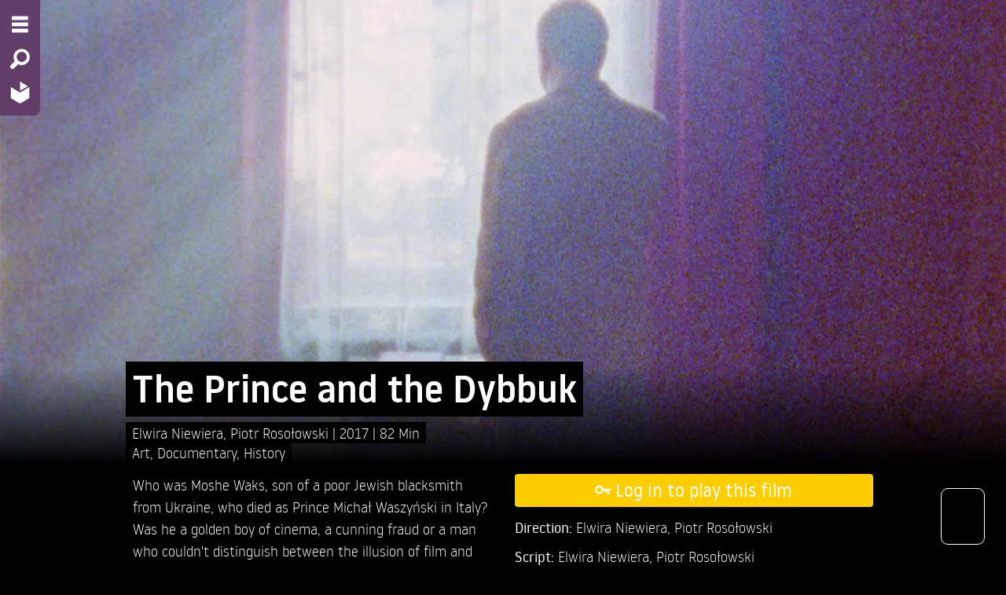

--- FILE ---
content_type: text/html; charset=utf-8
request_url: https://voebb.ava.watch/film/the-prince-and-the-dybbuk/
body_size: 30701
content:
<!DOCTYPE html>









<html lang="en">
  <head>
    

    <meta charset="utf-8">
    <meta http-equiv="X-UA-Compatible" content="IE=edge">
    <meta name="viewport" content="width=device-width, initial-scale=1">
    <meta name="description" content="">
    <meta name="author" content="">
    <meta property="og:url" content="https://voebb.ava.watch/film/the-prince-and-the-dybbuk/">
    <meta property="og:type" content="website">
    <meta property="og:site_name" content="AVA VÖBB" />
    
<meta property="og:title" content="The Prince and the Dybbuk">
<meta property="og:description" content="<p>Who was Moshe Waks, son of a poor Jewish blacksmith from Ukraine, who died as Prince Michał Waszyński in Italy? Was he a golden boy of cinema, a cunning fraud or a man who couldn&#x27;t distinguish between the illusion of film and reality?</p>">


<meta property="og:image" content="https://hatch-prod.s3.eu-west-1.amazonaws.com/images/wi-57298.2e16d0ba.fill-1920x887-c0.format-jpeg.jpg">


    <script src="/static/bundles/preloadWebComponents.940b6bc37d32.js" ></script>
    <script src="/static/bundles/app.5d967be2d26b.js" ></script>
    <title>AVA VÖBB: The Prince and the Dybbuk</title>
    <link href="/static/bundles/app.df5726e3a10f.css" rel="stylesheet" />
    

<style>

ask-button {


  --a: 41.342% 20.732% 321.82;



  --ac: 100% 0% 0;



  --b1: 8% 0% 0;



  --b2: 4% 0% 0;



  --b3: 0% 0% 0;



  --bc: 100% 0% 0;



  --n: 79.37% 0% 0;



  --p: 41.342% 20.732% 321.82;



  --pc: 100% 0% 0;



  --s: 86.811% 44.384% 91.688;



  --sc: 13.189% 44.384% 91.688;


}

:root {


  --body-background: 0,0,0;



  --body-font-color: 255,255,255;



  --input-shadow: inset 0 1px 2px rgba(0,0,0, 0.1);



  --primary-color: 254,206,0;



  --primary-color-14darker: 218,177,0;



  --primary-foreground: 255,255,255;



  --secondary-color: 96,59,102;



  --secondary-color-14darker: 83,51,88;



  --secondary-foreground: 255,255,255;



  --spinner-url: url('https://hatch-prod.s3.eu-west-1.amazonaws.com/ava_logo_spinner.svg');


}


</style>


    
    
<link href="/static/bundles/player.5cda576abc9d.css" rel="stylesheet" />

    
    <link rel="icon" href="https://hatch-prod.s3.eu-west-1.amazonaws.com/ava-favicon.png"/>
    <link rel="mask-icon" href="https://hatch-prod.s3.eu-west-1.amazonaws.com/ava-favicon.png"/>
    
</head>

<body class="filmdetail filmdetail-custom-spinner">
  


  





<nav class="mainnav mainnav-2col">
    <div class="backdrop"></div>
    <div class="oncanvas">
        <ul class="vertical menu">
          <li><a href="#" class="nav-toggle" title="Menu - Open site menu" aria-label="Menu - Open site menu"><i class="fi-list" aria-hidden="true"></i></a></li>
          
          <li>
            
            
            <a href="#" data-open="searchmodal" title="Search - Search for films" aria-label="Search - Search for films">
                <i class="fi-magnifying-glass" aria-hidden="true"></i>
            </a>
        </li>
          
        <li>
          <a href="/" title="Home - Back to homepage" aria-label="Home - Back to homepage">
            
            <img src="https://hatch-prod.s3.eu-west-1.amazonaws.com/ava_logo_small.svg" alt="Home - Back to homepage" aria-hidden="true">
            
          </a>
        </li>
        
        </ul>
    </div>
    <div class="offcanvas">
        <div class="optionsmenu">
            <ul class="menu">
                
                    
                        <li><a href="/oidc/login/?next=/film/the-prince-and-the-dybbuk/"><i class="fi-key"></i><span class="hide-for-small-only"> Log in</span></a></li>
                    
                
                
                <li><a href="#" data-open="languagemodal"><i class="fi-web"></i><span class="hide-for-small-only"> Language</span></a></li>
                
                
            </ul>
        </div>
        <!-- NAVIGATION & SELECTION MENU START -->
        <div class="grid-x menu2col">
          
          
            <div class="cell small-10 medium-5">
                <!-- FILMNAVIGATION MENU START -->
                <div class="menuwrapper genremenu">
                    <div class="menu-title">
                      
                          Film Types
                      
                    </div>
                    
                        

<ul class="vertical menu accordion-menu" data-accordion-menu>
  
    <li>
      <a href="/nav/documetary/">Documentary</a>
      
      <ul class="menu vertical nested">
        <li><a class="all" href="/nav/documetary/">All Films</a></li>
        
        <li><a href="/nav/documetary/animation/">Animation</a></li>
        
        <li><a href="/nav/documetary/art/">Art</a></li>
        
        <li><a href="/nav/documetary/cultures-traditions/">Cultures &amp; Traditions</a></li>
        
        <li><a href="/nav/documetary/current-affairs/">Current Affairs</a></li>
        
        <li><a href="/nav/documetary/economy-employment/">Economy &amp; Employment</a></li>
        
        <li><a href="/nav/documetary/environment-nature/">Environment &amp; Nature</a></li>
        
        <li><a href="/nav/documetary/history/">History</a></li>
        
        <li><a href="/nav/documetary/lgbt/">LGBTQ</a></li>
        
        <li><a href="/nav/documetary/lifestyle/">Lifestyle</a></li>
        
        <li><a href="/nav/documetary/politics/">Politics</a></li>
        
        <li><a href="/nav/documetary/religion/">Religion</a></li>
        
      </ul>
      
    </li>
  
    <li>
      <a href="/nav/feature-film/">Feature Film</a>
      
      <ul class="menu vertical nested">
        <li><a class="all" href="/nav/feature-film/">All Films</a></li>
        
        <li><a href="/nav/feature-film/action/">Action</a></li>
        
        <li><a href="/nav/feature-film/animation/">Animation</a></li>
        
        <li><a href="/nav/feature-film/art/">Art</a></li>
        
        <li><a href="/nav/feature-film/comedy/">Comedy</a></li>
        
        <li><a href="/nav/feature-film/crime/">Crime</a></li>
        
        <li><a href="/nav/feature-film/drama/">Drama</a></li>
        
        <li><a href="/nav/feature-film/family/">Family</a></li>
        
        <li><a href="/nav/feature-film/fantasy/">Fantasy</a></li>
        
        <li><a href="/nav/feature-film/historical-drama/">Historical Drama</a></li>
        
        <li><a href="/nav/feature-film/horror/">Horror</a></li>
        
        <li><a href="/nav/feature-film/lgbt/">LGBTQ</a></li>
        
        <li><a href="/nav/feature-film/religion/">Religion</a></li>
        
        <li><a href="/nav/feature-film/romance/">Romance</a></li>
        
        <li><a href="/nav/feature-film/science-fiction/">Science Fiction</a></li>
        
        <li><a href="/nav/feature-film/thriller/">Thriller</a></li>
        
      </ul>
      
    </li>
  
    <li>
      <a href="/nav/short/">Short Film</a>
      
      <ul class="menu vertical nested">
        <li><a class="all" href="/nav/short/">All Films</a></li>
        
        <li><a href="/nav/short/animation/">Animation</a></li>
        
        <li><a href="/nav/short/art/">Art</a></li>
        
        <li><a href="/nav/short/comedy/">Comedy</a></li>
        
        <li><a href="/nav/short/documentary/">Documentary</a></li>
        
        <li><a href="/nav/short/drama/">Drama</a></li>
        
        <li><a href="/nav/short/environment-nature/">Environment &amp; Nature</a></li>
        
        <li><a href="/nav/short/experimental/">Experimental</a></li>
        
        <li><a href="/nav/short/fantasy/">Fantasy</a></li>
        
        <li><a href="/nav/short/history/">History</a></li>
        
        <li><a href="/nav/short/horror/">Horror</a></li>
        
        <li><a href="/nav/short/lgbt/">LGBTQ</a></li>
        
        <li><a href="/nav/short/romance/">Romance</a></li>
        
        <li><a href="/nav/short/science-fiction/">Science Fiction</a></li>
        
        <li><a href="/nav/short/thriller/">Thriller</a></li>
        
      </ul>
      
    </li>
  
    <li>
      <a href="/nav/video-recording/">Video Recording</a>
      
      <ul class="menu vertical nested">
        <li><a class="all" href="/nav/video-recording/">All Films</a></li>
        
        <li><a href="/nav/video-recording/discussion/">Discussion</a></li>
        
        <li><a href="/nav/video-recording/education/">Education</a></li>
        
        <li><a href="/nav/video-recording/experimental/">Experimental</a></li>
        
        <li><a href="/nav/video-recording/music/">Music</a></li>
        
      </ul>
      
    </li>
  
</ul>

                    
                </div>
                <!-- FILMNAVIGATION MENU END -->
            </div>
          
          
            <div class="cell small-10 medium-5">
                <!-- FILMSELECTION MENU START -->
                <div class="menuwrapper selectionmenu">
                    <div class="menu-title">
                      
                          Collections
                      
                    </div>
                    <ul class="vertical menu accordion-menu" data-accordion-menu>
                      
                          

  <li>
    
    <a href="/selection/archive-of-refuge/">Archive of Refuge</a>
    
  </li>

  <li>
    
    <a href="#">VÖBB Highlights</a>
    <ul class="menu vertical nested">
      
      <li><a class="all" href="/journey-within-america/">Journey within America</a></li>
      
      
      <li><a href="/selection/chaplin-collection/">Chaplin Collection</a></li>
      
      <li><a href="/selection/thomas-arslans-berlin-trilogy/">Thomas Arslan&#x27;s Berlin Trilogy</a></li>
      
      <li><a href="/selection/berlin-on-screen/">Berlin On-Screen</a></li>
      
      <li><a href="/selection/christoph-schlingensief/">Christoph Schlingensief</a></li>
      
    </ul>
    
  </li>

  <li>
    
    <a href="#">StreamBerlin</a>
    <ul class="menu vertical nested">
      
      <li><a class="all" href="/about-streamberlin/">About StreamBerlin</a></li>
      
      
      <li><a href="/selection/interfilm-berlin-corona-kino/">interfilm Berlin #CoronaKino</a></li>
      
      <li><a href="/selection/efa-young-audience-award/">EFA Young Audience Award</a></li>
      
      <li><a href="/selection/quasimodo-club-berlin/">Quasimodo Live Music Series</a></li>
      
      <li><a href="/selection/konzerthaus-berlin/">Konzerthaus Berlin</a></li>
      
    </ul>
    
  </li>

  <li>
    
    <a href="#">Topics</a>
    <ul class="menu vertical nested">
      
      
      <li><a href="/selection/films-on-women/">Films on Women</a></li>
      
      <li><a href="/selection/dream-wonderland/">Dream Wonderland</a></li>
      
      <li><a href="/selection/time-travel/">Time Travel</a></li>
      
      <li><a href="/selection/home-sweet-home/">Home Sweet Home</a></li>
      
      <li><a href="/selection/focus-lgbtq/">Focus: LGBTQ</a></li>
      
    </ul>
    
  </li>

  <li>
    
    <a href="#">Places</a>
    <ul class="menu vertical nested">
      
      
      <li><a href="/selection/franzosische-kurzfilme/">French Shorts</a></li>
      
      <li><a href="/selection/made-in-germany/">Made in Germany</a></li>
      
      <li><a href="/selection/focus-africa/">Focus: Africa</a></li>
      
      <li><a href="/selection/focus-latin-america/">Focus: Latin America</a></li>
      
    </ul>
    
  </li>

  <li>
    
    <a href="#">Festivals</a>
    <ul class="menu vertical nested">
      
      
      <li><a href="/selection/berlinale-collection/">Berlinale Collection</a></li>
      
      <li><a href="/selection/cannes-collection/">Cannes Collection</a></li>
      
      <li><a href="/selection/interfilm-berlin/">interfilm Berlin Collection</a></li>
      
      <li><a href="/selection/norient-film-festival-collection/">Norient Film Festival Collection</a></li>
      
    </ul>
    
  </li>


                      
                      
                    </ul>
                </div>
                <!-- FILMSELECTION MENU END -->
            </div>
          
        </div>
        <!-- NAVIGATION & SELECTION MENU END -->
    </div>
    <div class="grid-x branding">
        <div class="cell small-10 clearfix">
            <div class="branding-logo">
                
                    
                        <a href="https://www.voebb.de/" target="_blank" rel="noopener">
                    
                    <img alt="logo" height="150" src="https://hatch-prod.s3.eu-west-1.amazonaws.com/images/voebb-logo.max-225x150.png" width="117">
                    
                        </a>
                    
                
            </div>
        </div>
    </div>
</nav>


  <main class="ava-main">
    
   
   <!-- PAGEHEADER START -->
   <div class="pageheader">
    <div class="image">
    
      <picture>
        
        <source srcset="https://hatch-prod.s3.eu-west-1.amazonaws.com/images/wi-57298.2e16d0ba.fill-640x360-c0.format-webp.webp" type="image/webp">
        
        <source srcset="https://hatch-prod.s3.eu-west-1.amazonaws.com/images/wi-57298.2e16d0ba.fill-640x360-c0.format-jpeg.jpg" type="image/jpeg">
        <img alt="Film Still &quot;The Prince and the Dybbuk&quot;" class="show-for-small-only" height="360" src="https://hatch-prod.s3.eu-west-1.amazonaws.com/images/wi-57298.2e16d0ba.fill-640x360-c0.format-jpeg.jpg" width="640">
      </picture>
      <picture>
        
        <source srcset="https://hatch-prod.s3.eu-west-1.amazonaws.com/images/wi-57298.2e16d0ba.fill-1920x887-c0.format-webp.webp" type="image/webp">
        
        <source srcset="https://hatch-prod.s3.eu-west-1.amazonaws.com/images/wi-57298.2e16d0ba.fill-1920x887-c0.format-jpeg.jpg" type="image/jpeg">
        <img alt="Film Still &quot;The Prince and the Dybbuk&quot;" class="show-for-medium" height="819" src="https://hatch-prod.s3.eu-west-1.amazonaws.com/images/wi-57298.2e16d0ba.fill-1920x887-c0.format-jpeg.jpg" width="1772">
      </picture>
    
    </div>
    <div class="frame show-for-medium">
        <a class="play"
            
              href="/oidc/login/?next=/film/the-prince-and-the-dybbuk/"
            
            >
            <i class="fi-play"></i>
        </a>
    </div>
    
</div>
<!-- PAGEHEADER END -->

<!-- FILM DETAILED CONTENT START -->
<div class="filmdetail pagecontent">
    <div class="grid-x">
        <!-- FILMTITLE AND SHORTFACTS START -->
        <div class="filmdetail-filmtitle cell medium-8 medium-offset-1">
            <!-- FILMTITLE -->
            <div class="title">
                <h1 class="padded-multiline"><span>The Prince and the Dybbuk</span></h1>
            </div>
            <!-- SHORTFACTS -->
            <div class="shortfacts padded-multiline">
                <span>
                    <span>
                        
                        
                        <a href="/search/?director=a37b5410-65fb-4f8a-9141-2a58ee826d76&amp;q=Elwira+Niewiera">
                            Elwira Niewiera,
                        </a>
                        
                        
                        
                        <a href="/search/?director=8f0e82ab-5e6b-4bee-8169-3d5bc4e32fe6&amp;q=Piotr+Roso%C5%82owski">
                            Piotr Rosołowski
                        </a>
                        
                        
                    </span>
                    
                    <span class="year">
                        
                        <a href="/search/?year=2017&amp;q=2017">
                            2017
                        </a>
                        
                    </span>
                    
                    <span class="filmlength">82 Min</span>
                </span>
            </div>
            <!-- CATEGORIES -->
            
            
            <div class="shortfacts padded-multiline">
                <span>
                    
                        <a href="/genre/art/">Art</a>, 
                    
                        <a href="/genre/documentary/">Documentary</a>, 
                    
                        <a href="/genre/history/">History</a>
                    
                </span>
            </div>
            
        </div>
        <!-- FILMTITLE AND SHORTFACTS END -->
    </div>
    <div class="grid-x grid-margin-x grid-padding-y">
        <!-- FILMDESCRIPTION START -->
        <div class="filmdescription cell medium-4 medium-offset-1">
            <p class="actions show-for-small-only">
                



    <a
      
          href="/oidc/login/?next=/film/the-prince-and-the-dybbuk/"
      
      class="button expanded " type="button">
      <span aria-hidden="true"><i class="fi-key"></i></span>
      <span>Log in to play this film</span>
    </a>


            </p>
            <p>Who was Moshe Waks, son of a poor Jewish blacksmith from Ukraine, who died as Prince Michał Waszyński in Italy? Was he a golden boy of cinema, a cunning fraud or a man who couldn&#x27;t distinguish between the illusion of film and reality?</p>
        </div>
        <!-- FILMDESCRIPTION END -->
        <!-- FILM ACTION AND INFO START -->
        <div class="filmsideinfo cell medium-4">
            <p class="actions show-for-medium">
                



    <a
      
          href="/oidc/login/?next=/film/the-prince-and-the-dybbuk/"
      
      class="button expanded large" type="button">
      <span aria-hidden="true"><i class="fi-key"></i></span>
      <span>Log in to play this film</span>
    </a>


            </p>
            <div class="info">
                
                    <p>
                        <strong>Direction: </strong>
                        
                        
                        <a href="/search/?director=a37b5410-65fb-4f8a-9141-2a58ee826d76&amp;q=Elwira+Niewiera">
                            Elwira Niewiera,
                        </a>
                        
                        
                        
                        <a href="/search/?director=8f0e82ab-5e6b-4bee-8169-3d5bc4e32fe6&amp;q=Piotr+Roso%C5%82owski">
                            Piotr Rosołowski
                        </a>
                        
                        
                    </p>
                
                
                
                <p>
                    <strong>Script: </strong>
                    
                    Elwira Niewiera,
                    
                    Piotr Rosołowski
                    
                </p>
                
                
                
                
                
                
                
                
                
                
                
                
                
                
                
                
                
                
                
                
                
                
                
                
                
                
                
                
                
                
                
                    <p><strong>Original Title:</strong> Książę i dybuk</p>
                
                
                    <p>
                        <strong>
                            Original Languages:
                        </strong>
                        
                            English,
                        
                            Italian,
                        
                            Polish
                        
                    </p>
                
                
                    <p>
                        <strong>
                            Subtitles:
                        </strong>
                        
                            <span class="">German</span>
                        
                    </p>
                
                
                    <p>
                        <strong>
                            Film Production Countries:
                        </strong>
                        
                            Germany,
                        
                            Poland
                        
                    </p>
                
                
                
                
                
                
                
                

                

                

                

                

            </div>
        </div>
        <!-- FILM ACTION AND INFO END -->
    </div>
</div>
<!-- FILM DETAILED CONTENT END -->




    






<div class="footer grid-x">
  <div class="cell small-5 medium-2">
      
      
                        

<ul class="vertical menu accordion-menu" data-accordion-menu>
  
    <li>
      <a href="/nav/documetary/">Documentary</a>
      
      <ul class="menu vertical nested">
        <li><a class="all" href="/nav/documetary/">All Films</a></li>
        
        <li><a href="/nav/documetary/animation/">Animation</a></li>
        
        <li><a href="/nav/documetary/art/">Art</a></li>
        
        <li><a href="/nav/documetary/cultures-traditions/">Cultures &amp; Traditions</a></li>
        
        <li><a href="/nav/documetary/current-affairs/">Current Affairs</a></li>
        
        <li><a href="/nav/documetary/economy-employment/">Economy &amp; Employment</a></li>
        
        <li><a href="/nav/documetary/environment-nature/">Environment &amp; Nature</a></li>
        
        <li><a href="/nav/documetary/history/">History</a></li>
        
        <li><a href="/nav/documetary/lgbt/">LGBTQ</a></li>
        
        <li><a href="/nav/documetary/lifestyle/">Lifestyle</a></li>
        
        <li><a href="/nav/documetary/politics/">Politics</a></li>
        
        <li><a href="/nav/documetary/religion/">Religion</a></li>
        
      </ul>
      
    </li>
  
    <li>
      <a href="/nav/feature-film/">Feature Film</a>
      
      <ul class="menu vertical nested">
        <li><a class="all" href="/nav/feature-film/">All Films</a></li>
        
        <li><a href="/nav/feature-film/action/">Action</a></li>
        
        <li><a href="/nav/feature-film/animation/">Animation</a></li>
        
        <li><a href="/nav/feature-film/art/">Art</a></li>
        
        <li><a href="/nav/feature-film/comedy/">Comedy</a></li>
        
        <li><a href="/nav/feature-film/crime/">Crime</a></li>
        
        <li><a href="/nav/feature-film/drama/">Drama</a></li>
        
        <li><a href="/nav/feature-film/family/">Family</a></li>
        
        <li><a href="/nav/feature-film/fantasy/">Fantasy</a></li>
        
        <li><a href="/nav/feature-film/historical-drama/">Historical Drama</a></li>
        
        <li><a href="/nav/feature-film/horror/">Horror</a></li>
        
        <li><a href="/nav/feature-film/lgbt/">LGBTQ</a></li>
        
        <li><a href="/nav/feature-film/religion/">Religion</a></li>
        
        <li><a href="/nav/feature-film/romance/">Romance</a></li>
        
        <li><a href="/nav/feature-film/science-fiction/">Science Fiction</a></li>
        
        <li><a href="/nav/feature-film/thriller/">Thriller</a></li>
        
      </ul>
      
    </li>
  
    <li>
      <a href="/nav/short/">Short Film</a>
      
      <ul class="menu vertical nested">
        <li><a class="all" href="/nav/short/">All Films</a></li>
        
        <li><a href="/nav/short/animation/">Animation</a></li>
        
        <li><a href="/nav/short/art/">Art</a></li>
        
        <li><a href="/nav/short/comedy/">Comedy</a></li>
        
        <li><a href="/nav/short/documentary/">Documentary</a></li>
        
        <li><a href="/nav/short/drama/">Drama</a></li>
        
        <li><a href="/nav/short/environment-nature/">Environment &amp; Nature</a></li>
        
        <li><a href="/nav/short/experimental/">Experimental</a></li>
        
        <li><a href="/nav/short/fantasy/">Fantasy</a></li>
        
        <li><a href="/nav/short/history/">History</a></li>
        
        <li><a href="/nav/short/horror/">Horror</a></li>
        
        <li><a href="/nav/short/lgbt/">LGBTQ</a></li>
        
        <li><a href="/nav/short/romance/">Romance</a></li>
        
        <li><a href="/nav/short/science-fiction/">Science Fiction</a></li>
        
        <li><a href="/nav/short/thriller/">Thriller</a></li>
        
      </ul>
      
    </li>
  
    <li>
      <a href="/nav/video-recording/">Video Recording</a>
      
      <ul class="menu vertical nested">
        <li><a class="all" href="/nav/video-recording/">All Films</a></li>
        
        <li><a href="/nav/video-recording/discussion/">Discussion</a></li>
        
        <li><a href="/nav/video-recording/education/">Education</a></li>
        
        <li><a href="/nav/video-recording/experimental/">Experimental</a></li>
        
        <li><a href="/nav/video-recording/music/">Music</a></li>
        
      </ul>
      
    </li>
  
</ul>

                    
  </div>
  <div class="cell small-5 medium-2">
      <ul class="vertical menu accordion-menu" data-accordion-menu>
        
                          

  <li>
    
    <a href="/selection/archive-of-refuge/">Archive of Refuge</a>
    
  </li>

  <li>
    
    <a href="#">VÖBB Highlights</a>
    <ul class="menu vertical nested">
      
      <li><a class="all" href="/journey-within-america/">Journey within America</a></li>
      
      
      <li><a href="/selection/chaplin-collection/">Chaplin Collection</a></li>
      
      <li><a href="/selection/thomas-arslans-berlin-trilogy/">Thomas Arslan&#x27;s Berlin Trilogy</a></li>
      
      <li><a href="/selection/berlin-on-screen/">Berlin On-Screen</a></li>
      
      <li><a href="/selection/christoph-schlingensief/">Christoph Schlingensief</a></li>
      
    </ul>
    
  </li>

  <li>
    
    <a href="#">StreamBerlin</a>
    <ul class="menu vertical nested">
      
      <li><a class="all" href="/about-streamberlin/">About StreamBerlin</a></li>
      
      
      <li><a href="/selection/interfilm-berlin-corona-kino/">interfilm Berlin #CoronaKino</a></li>
      
      <li><a href="/selection/efa-young-audience-award/">EFA Young Audience Award</a></li>
      
      <li><a href="/selection/quasimodo-club-berlin/">Quasimodo Live Music Series</a></li>
      
      <li><a href="/selection/konzerthaus-berlin/">Konzerthaus Berlin</a></li>
      
    </ul>
    
  </li>

  <li>
    
    <a href="#">Topics</a>
    <ul class="menu vertical nested">
      
      
      <li><a href="/selection/films-on-women/">Films on Women</a></li>
      
      <li><a href="/selection/dream-wonderland/">Dream Wonderland</a></li>
      
      <li><a href="/selection/time-travel/">Time Travel</a></li>
      
      <li><a href="/selection/home-sweet-home/">Home Sweet Home</a></li>
      
      <li><a href="/selection/focus-lgbtq/">Focus: LGBTQ</a></li>
      
    </ul>
    
  </li>

  <li>
    
    <a href="#">Places</a>
    <ul class="menu vertical nested">
      
      
      <li><a href="/selection/franzosische-kurzfilme/">French Shorts</a></li>
      
      <li><a href="/selection/made-in-germany/">Made in Germany</a></li>
      
      <li><a href="/selection/focus-africa/">Focus: Africa</a></li>
      
      <li><a href="/selection/focus-latin-america/">Focus: Latin America</a></li>
      
    </ul>
    
  </li>

  <li>
    
    <a href="#">Festivals</a>
    <ul class="menu vertical nested">
      
      
      <li><a href="/selection/berlinale-collection/">Berlinale Collection</a></li>
      
      <li><a href="/selection/cannes-collection/">Cannes Collection</a></li>
      
      <li><a href="/selection/interfilm-berlin/">interfilm Berlin Collection</a></li>
      
      <li><a href="/selection/norient-film-festival-collection/">Norient Film Festival Collection</a></li>
      
    </ul>
    
  </li>


                      
        
      </ul>
  </div>
  
      <div class="cell small-5 medium-2">
          

<ul class="vertical menu">
  
  <li>
    <a href="/about-us/">About AVA</a>
  </li>
  
  <li>
    <a href="/for-libraries/">For Libraries</a>
  </li>
  
  <li>
    <a href="/faq/">FAQ</a>
  </li>
  
</ul>


      </div>
      <div class="cell small-5 medium-2">
          

<ul class="vertical menu">
  
  <li>
    <a href="/contact/">Contact</a>
  </li>
  
  <li>
    <a href="/imprint/">Imprint</a>
  </li>
  
  <li>
    <a href="/data-protection/">Data Protection</a>
  </li>
  
  <li>
    <a href="/terms-conditions/">Terms and Conditions</a>
  </li>
  
</ul>


      </div>
  
  <div class="cell small-10 large-2">
      <p class="copyright">
      &copy; 2025 reelport GmbH
      </p>
      
  </div>
</div>

    

<!-- MODAL START -->

<!-- SEARCH-MODAL START -->
<div class="reveal" id="searchmodal" data-reveal>
    <div class="reveal-head">
        &nbsp;
        <button class="close-button" data-close aria-label="Close modal" type="button">
            <span aria-hidden="true"><i class="fi-x"></i></span>
        </button>
    </div>
    <div class="reveal-body">
        <form action="/search/">
            <div class="input-group">
                
                <input class="input-group-field" type="text" name="q" placeholder="Type in your search terms" minlength="3" required>
                <div class="input-group-button">
                    <input type="submit" class="button" value="Search">
                </div>
            </div>
        </form>

    </div>
    <div class="reveal-footer"></div>
</div>
<!-- SEARCH-MODAL END -->


<!-- LANGUAGE-MODAL START -->
<div class="reveal" id="languagemodal" data-reveal>
    <div class="reveal-head">
        <h2>Language switcher</h2>
        <button class="close-button" data-close aria-label="Close modal" type="button">
            <span aria-hidden="true"><i class="fi-x"></i></span>
        </button>
    </div>
    <div class="reveal-body">
        <form id="language-switcher" action="/i18n/setlang/" method="post"><input type="hidden" name="csrfmiddlewaretoken" value="rxY9mAbgHzXe69JJEboW9lWRaV0e07MGXK4lt1d5SXxc7yohrCv7NweLjhaYZxpK">
            
            
            
                <button name="language" type="submit" value="de">Deutsch</button>
            
                <button name="language" type="submit" value="en">English</button>
            
        </form>
    </div>
    <div class="reveal-footer">
        &nbsp;
    </div>
</div>
<!-- LANGUAGE-MODAL END -->




<!-- MODAL END -->

    
    

    
  </main>
  
<script src="/static/bundles/player.4ac971c36a5d.js" ></script>

  
  <script src="https://dist.aboutsomethink.org/ask-frontend.iife.js"></script>
  <script>
    
    
    window.askSetup({
        token: "41531da8678c79b9d399e59e1fc73fdda23ef3a2",
        botID: 16,

        chatTitle: "Get AI powered film suggestions",
        language: "en",
        modal: true,
    })
  </script>
  <ask-button></ask-button>
  
  
</body>
</html>


--- FILE ---
content_type: text/css; charset="utf-8"
request_url: https://voebb.ava.watch/static/bundles/player.5cda576abc9d.css
body_size: -214
content:
.filmdetail-custom-spinner .vjs-loading-spinner{border:none}.filmdetail-custom-spinner .vjs-seeking .vjs-loading-spinner:after,.filmdetail-custom-spinner .vjs-seeking .vjs-loading-spinner:before,.filmdetail-custom-spinner .vjs-waiting .vjs-loading-spinner:after,.filmdetail-custom-spinner .vjs-waiting .vjs-loading-spinner:before{animation:none}.filmdetail-custom-spinner .vjs-seeking .vjs-loading-spinner:before,.filmdetail-custom-spinner .vjs-waiting .vjs-loading-spinner:before{background-image:var(--spinner-url);background-position-x:4px;background-repeat:no-repeat;border:none}.filmdetail-custom-spinner .vjs-seeking .vjs-loading-spinner:after,.filmdetail-custom-spinner .vjs-waiting .vjs-loading-spinner:after,.video-js .vjs-resume-modal .vjs-close-button{display:none}.video-js .vjs-resume-modal .vjs-modal-dialog-content{align-items:center;display:flex;justify-content:center}.video-js .vjs-resume-modal .vjs-modal-dialog-content div.resume-modal{text-align:center}.vjs-subs-caps-button .vjs-menu{left:inherit!important}.vjs-subs-caps-button .vjs-menu-content{left:-40%;padding:.5em;width:auto!important}.hatch-mark-as-viewed-set{cursor:pointer}.hatch-mark-as-viewed-set .vjs-icon-placeholder{font-family:foundation-icons}.hatch-mark-as-viewed-set .vjs-icon-placeholder:before{content:"\f147"}.hatch-mark-as-viewed-clear{cursor:pointer}.hatch-mark-as-viewed-clear .vjs-icon-placeholder{font-family:foundation-icons}.hatch-mark-as-viewed-clear .vjs-icon-placeholder:before{content:"\f147  \f126"}.vjs-airplay-button .vjs-icon-placeholder{background:url("15076c78bef534145ba7.39e30e5319e8.svg") 50% no-repeat;background-size:contain;display:inline-block;height:12px;width:12px}.vjs-airplay-button:hover{cursor:pointer}.vjs-airplay-button:hover .vjs-icon-placeholder{background-image:url("15076c78bef534145ba7.39e30e5319e8.svg")}.vjs-chromecast-button .vjs-icon-placeholder{background:url("858fd0339240108bb0e7.befcea673cb4.png") 50% no-repeat;background-size:contain;display:inline-block;height:12px;width:12px}.vjs-chromecast-button:hover{cursor:pointer}.vjs-chromecast-button:hover .vjs-icon-placeholder{background-image:url("858fd0339240108bb0e7.befcea673cb4.png")}.vjs-chromecast-button.vjs-chromecast-casting-state .vjs-icon-placeholder,.vjs-chromecast-button.vjs-chromecast-casting-state:hover .vjs-icon-placeholder{background-image:url("ef4d45ff6edae54dc822.9e406ea627ed.png")}.vjs-chromecast-button.vjs-chromecast-button-lg:not(.vjs-hidden){align-items:center;display:flex;padding:0 4px;width:auto}.vjs-chromecast-button.vjs-chromecast-button-lg:not(.vjs-hidden) .vjs-chromecast-button-label{flex-grow:1;margin-left:4px}.vjs-chromecast-button.vjs-chromecast-button-lg:not(.vjs-hidden) .vjs-icon-placeholder{flex-grow:1}.vjs-tech-chromecast{align-items:center;display:flex;flex-direction:column;justify-content:center;overflow:hidden}.vjs-tech-chromecast .vjs-tech-chromecast-poster:after{background-color:#ccc;content:" ";display:block;height:2px;left:calc(50% - 50px);position:absolute;width:100px}.vjs-tech-chromecast .vjs-tech-chromecast-poster-img{border:2px solid #ccc;max-height:180px;width:auto}.vjs-tech-chromecast .vjs-tech-chromecast-poster-img.vjs-tech-chromecast-poster-img-empty{height:90px;width:160px}.vjs-tech-chromecast .vjs-tech-chromecast-title-container{bottom:50%;color:#ccc;margin-bottom:100px;position:absolute;text-align:center}.vjs-tech-chromecast .vjs-tech-chromecast-title{font-size:22px}.vjs-tech-chromecast .vjs-tech-chromecast-title.vjs-tech-chromecast-title-empty{display:none}.vjs-tech-chromecast .vjs-tech-chromecast-subtitle{font-size:18px;padding-top:.5em}.vjs-tech-chromecast .vjs-tech-chromecast-subtitle.vjs-tech-chromecast-subtitle-empty{display:none}

--- FILE ---
content_type: text/javascript
request_url: https://dist.aboutsomethink.org/ask-frontend.iife.js
body_size: 81200
content:
var AskFrontend=function(e){"use strict";var t=Object.defineProperty,r=(e,r,a)=>((e,r,a)=>r in e?t(e,r,{enumerable:!0,configurable:!0,writable:!0,value:a}):e[r]=a)(e,"symbol"!=typeof r?r+"":r,a)
/**
  * @vue/shared v3.5.13
  * (c) 2018-present Yuxi (Evan) You and Vue contributors
  * @license MIT
  **/
/*! #__NO_SIDE_EFFECTS__ */;function a(e){const t=Object.create(null);for(const r of e.split(","))t[r]=1;return e=>e in t}const n={},s=[],o=()=>{},i=()=>!1,l=e=>111===e.charCodeAt(0)&&110===e.charCodeAt(1)&&(e.charCodeAt(2)>122||e.charCodeAt(2)<97),c=e=>e.startsWith("onUpdate:"),d=Object.assign,u=(e,t)=>{const r=e.indexOf(t);r>-1&&e.splice(r,1)},h=Object.prototype.hasOwnProperty,p=(e,t)=>h.call(e,t),f=Array.isArray,m=e=>"[object Map]"===S(e),b=e=>"[object Set]"===S(e),g=e=>"[object Date]"===S(e),v=e=>"function"==typeof e,k=e=>"string"==typeof e,w=e=>"symbol"==typeof e,y=e=>null!==e&&"object"==typeof e,x=e=>(y(e)||v(e))&&v(e.then)&&v(e.catch),_=Object.prototype.toString,S=e=>_.call(e),C=e=>"[object Object]"===S(e),T=e=>k(e)&&"NaN"!==e&&"-"!==e[0]&&""+parseInt(e,10)===e,j=a(",key,ref,ref_for,ref_key,onVnodeBeforeMount,onVnodeMounted,onVnodeBeforeUpdate,onVnodeUpdated,onVnodeBeforeUnmount,onVnodeUnmounted"),A=e=>{const t=Object.create(null);return r=>t[r]||(t[r]=e(r))},E=/-(\w)/g,M=A((e=>e.replace(E,((e,t)=>t?t.toUpperCase():"")))),O=/\B([A-Z])/g,z=A((e=>e.replace(O,"-$1").toLowerCase())),P=A((e=>e.charAt(0).toUpperCase()+e.slice(1))),Z=A((e=>e?`on${P(e)}`:"")),N=(e,t)=>!Object.is(e,t),R=(e,...t)=>{for(let r=0;r<e.length;r++)e[r](...t)},$=(e,t,r,a=!1)=>{Object.defineProperty(e,t,{configurable:!0,enumerable:!1,writable:a,value:r})},I=e=>{const t=parseFloat(e);return isNaN(t)?e:t},L=e=>{const t=k(e)?Number(e):NaN;return isNaN(t)?e:t};let D;const F=()=>D||(D="undefined"!=typeof globalThis?globalThis:"undefined"!=typeof self?self:"undefined"!=typeof window?window:"undefined"!=typeof global?global:{});function V(e){if(f(e)){const t={};for(let r=0;r<e.length;r++){const a=e[r],n=k(a)?q(a):V(a);if(n)for(const e in n)t[e]=n[e]}return t}if(k(e)||y(e))return e}const B=/;(?![^(]*\))/g,W=/:([^]+)/,H=/\/\*[^]*?\*\//g;function q(e){const t={};return e.replace(H,"").split(B).forEach((e=>{if(e){const r=e.split(W);r.length>1&&(t[r[0].trim()]=r[1].trim())}})),t}function U(e){let t="";if(k(e))t=e;else if(f(e))for(let r=0;r<e.length;r++){const a=U(e[r]);a&&(t+=a+" ")}else if(y(e))for(const r in e)e[r]&&(t+=r+" ");return t.trim()}const K=a("itemscope,allowfullscreen,formnovalidate,ismap,nomodule,novalidate,readonly");function J(e){return!!e||""===e}function Y(e,t){if(e===t)return!0;let r=g(e),a=g(t);if(r||a)return!(!r||!a)&&e.getTime()===t.getTime();if(r=w(e),a=w(t),r||a)return e===t;if(r=f(e),a=f(t),r||a)return!(!r||!a)&&function(e,t){if(e.length!==t.length)return!1;let r=!0;for(let a=0;r&&a<e.length;a++)r=Y(e[a],t[a]);return r}(e,t);if(r=y(e),a=y(t),r||a){if(!r||!a)return!1;if(Object.keys(e).length!==Object.keys(t).length)return!1;for(const r in e){const a=e.hasOwnProperty(r),n=t.hasOwnProperty(r);if(a&&!n||!a&&n||!Y(e[r],t[r]))return!1}}return String(e)===String(t)}function X(e,t){return e.findIndex((e=>Y(e,t)))}const Q=e=>!(!e||!0!==e.__v_isRef),G=e=>k(e)?e:null==e?"":f(e)||y(e)&&(e.toString===_||!v(e.toString))?Q(e)?G(e.value):JSON.stringify(e,ee,2):String(e),ee=(e,t)=>Q(t)?ee(e,t.value):m(t)?{[`Map(${t.size})`]:[...t.entries()].reduce(((e,[t,r],a)=>(e[te(t,a)+" =>"]=r,e)),{})}:b(t)?{[`Set(${t.size})`]:[...t.values()].map((e=>te(e)))}:w(t)?te(t):!y(t)||f(t)||C(t)?t:String(t),te=(e,t="")=>{var r;return w(e)?`Symbol(${null!=(r=e.description)?r:t})`:e};let re,ae;class ne{constructor(e=!1){this.detached=e,this._active=!0,this.effects=[],this.cleanups=[],this._isPaused=!1,this.parent=re,!e&&re&&(this.index=(re.scopes||(re.scopes=[])).push(this)-1)}get active(){return this._active}pause(){if(this._active){let e,t;if(this._isPaused=!0,this.scopes)for(e=0,t=this.scopes.length;e<t;e++)this.scopes[e].pause();for(e=0,t=this.effects.length;e<t;e++)this.effects[e].pause()}}resume(){if(this._active&&this._isPaused){let e,t;if(this._isPaused=!1,this.scopes)for(e=0,t=this.scopes.length;e<t;e++)this.scopes[e].resume();for(e=0,t=this.effects.length;e<t;e++)this.effects[e].resume()}}run(e){if(this._active){const t=re;try{return re=this,e()}finally{re=t}}}on(){re=this}off(){re=this.parent}stop(e){if(this._active){let t,r;for(this._active=!1,t=0,r=this.effects.length;t<r;t++)this.effects[t].stop();for(this.effects.length=0,t=0,r=this.cleanups.length;t<r;t++)this.cleanups[t]();if(this.cleanups.length=0,this.scopes){for(t=0,r=this.scopes.length;t<r;t++)this.scopes[t].stop(!0);this.scopes.length=0}if(!this.detached&&this.parent&&!e){const e=this.parent.scopes.pop();e&&e!==this&&(this.parent.scopes[this.index]=e,e.index=this.index)}this.parent=void 0}}}function se(){return re}function oe(e,t=!1){re&&re.cleanups.push(e)}const ie=new WeakSet;class le{constructor(e){this.fn=e,this.deps=void 0,this.depsTail=void 0,this.flags=5,this.next=void 0,this.cleanup=void 0,this.scheduler=void 0,re&&re.active&&re.effects.push(this)}pause(){this.flags|=64}resume(){64&this.flags&&(this.flags&=-65,ie.has(this)&&(ie.delete(this),this.trigger()))}notify(){2&this.flags&&!(32&this.flags)||8&this.flags||he(this)}run(){if(!(1&this.flags))return this.fn();this.flags|=2,Ce(this),me(this);const e=ae,t=ye;ae=this,ye=!0;try{return this.fn()}finally{be(this),ae=e,ye=t,this.flags&=-3}}stop(){if(1&this.flags){for(let e=this.deps;e;e=e.nextDep)ke(e);this.deps=this.depsTail=void 0,Ce(this),this.onStop&&this.onStop(),this.flags&=-2}}trigger(){64&this.flags?ie.add(this):this.scheduler?this.scheduler():this.runIfDirty()}runIfDirty(){ge(this)&&this.run()}get dirty(){return ge(this)}}let ce,de,ue=0;function he(e,t=!1){if(e.flags|=8,t)return e.next=de,void(de=e);e.next=ce,ce=e}function pe(){ue++}function fe(){if(--ue>0)return;if(de){let e=de;for(de=void 0;e;){const t=e.next;e.next=void 0,e.flags&=-9,e=t}}let e;for(;ce;){let r=ce;for(ce=void 0;r;){const a=r.next;if(r.next=void 0,r.flags&=-9,1&r.flags)try{r.trigger()}catch(t){e||(e=t)}r=a}}if(e)throw e}function me(e){for(let t=e.deps;t;t=t.nextDep)t.version=-1,t.prevActiveLink=t.dep.activeLink,t.dep.activeLink=t}function be(e){let t,r=e.depsTail,a=r;for(;a;){const e=a.prevDep;-1===a.version?(a===r&&(r=e),ke(a),we(a)):t=a,a.dep.activeLink=a.prevActiveLink,a.prevActiveLink=void 0,a=e}e.deps=t,e.depsTail=r}function ge(e){for(let t=e.deps;t;t=t.nextDep)if(t.dep.version!==t.version||t.dep.computed&&(ve(t.dep.computed)||t.dep.version!==t.version))return!0;return!!e._dirty}function ve(e){if(4&e.flags&&!(16&e.flags))return;if(e.flags&=-17,e.globalVersion===Te)return;e.globalVersion=Te;const t=e.dep;if(e.flags|=2,t.version>0&&!e.isSSR&&e.deps&&!ge(e))return void(e.flags&=-3);const r=ae,a=ye;ae=e,ye=!0;try{me(e);const r=e.fn(e._value);(0===t.version||N(r,e._value))&&(e._value=r,t.version++)}catch(n){throw t.version++,n}finally{ae=r,ye=a,be(e),e.flags&=-3}}function ke(e,t=!1){const{dep:r,prevSub:a,nextSub:n}=e;if(a&&(a.nextSub=n,e.prevSub=void 0),n&&(n.prevSub=a,e.nextSub=void 0),r.subs===e&&(r.subs=a,!a&&r.computed)){r.computed.flags&=-5;for(let e=r.computed.deps;e;e=e.nextDep)ke(e,!0)}t||--r.sc||!r.map||r.map.delete(r.key)}function we(e){const{prevDep:t,nextDep:r}=e;t&&(t.nextDep=r,e.prevDep=void 0),r&&(r.prevDep=t,e.nextDep=void 0)}let ye=!0;const xe=[];function _e(){xe.push(ye),ye=!1}function Se(){const e=xe.pop();ye=void 0===e||e}function Ce(e){const{cleanup:t}=e;if(e.cleanup=void 0,t){const e=ae;ae=void 0;try{t()}finally{ae=e}}}let Te=0;class je{constructor(e,t){this.sub=e,this.dep=t,this.version=t.version,this.nextDep=this.prevDep=this.nextSub=this.prevSub=this.prevActiveLink=void 0}}class Ae{constructor(e){this.computed=e,this.version=0,this.activeLink=void 0,this.subs=void 0,this.map=void 0,this.key=void 0,this.sc=0}track(e){if(!ae||!ye||ae===this.computed)return;let t=this.activeLink;if(void 0===t||t.sub!==ae)t=this.activeLink=new je(ae,this),ae.deps?(t.prevDep=ae.depsTail,ae.depsTail.nextDep=t,ae.depsTail=t):ae.deps=ae.depsTail=t,Ee(t);else if(-1===t.version&&(t.version=this.version,t.nextDep)){const e=t.nextDep;e.prevDep=t.prevDep,t.prevDep&&(t.prevDep.nextDep=e),t.prevDep=ae.depsTail,t.nextDep=void 0,ae.depsTail.nextDep=t,ae.depsTail=t,ae.deps===t&&(ae.deps=e)}return t}trigger(e){this.version++,Te++,this.notify(e)}notify(e){pe();try{for(let e=this.subs;e;e=e.prevSub)e.sub.notify()&&e.sub.dep.notify()}finally{fe()}}}function Ee(e){if(e.dep.sc++,4&e.sub.flags){const t=e.dep.computed;if(t&&!e.dep.subs){t.flags|=20;for(let e=t.deps;e;e=e.nextDep)Ee(e)}const r=e.dep.subs;r!==e&&(e.prevSub=r,r&&(r.nextSub=e)),e.dep.subs=e}}const Me=new WeakMap,Oe=Symbol(""),ze=Symbol(""),Pe=Symbol("");function Ze(e,t,r){if(ye&&ae){let t=Me.get(e);t||Me.set(e,t=new Map);let a=t.get(r);a||(t.set(r,a=new Ae),a.map=t,a.key=r),a.track()}}function Ne(e,t,r,a,n,s){const o=Me.get(e);if(!o)return void Te++;const i=e=>{e&&e.trigger()};if(pe(),"clear"===t)o.forEach(i);else{const n=f(e),s=n&&T(r);if(n&&"length"===r){const e=Number(a);o.forEach(((t,r)=>{("length"===r||r===Pe||!w(r)&&r>=e)&&i(t)}))}else switch((void 0!==r||o.has(void 0))&&i(o.get(r)),s&&i(o.get(Pe)),t){case"add":n?s&&i(o.get("length")):(i(o.get(Oe)),m(e)&&i(o.get(ze)));break;case"delete":n||(i(o.get(Oe)),m(e)&&i(o.get(ze)));break;case"set":m(e)&&i(o.get(Oe))}}fe()}function Re(e){const t=_t(e);return t===e?t:(Ze(t,0,Pe),yt(e)?t:t.map(Ct))}function $e(e){return Ze(e=_t(e),0,Pe),e}const Ie={__proto__:null,[Symbol.iterator](){return Le(this,Symbol.iterator,Ct)},concat(...e){return Re(this).concat(...e.map((e=>f(e)?Re(e):e)))},entries(){return Le(this,"entries",(e=>(e[1]=Ct(e[1]),e)))},every(e,t){return Fe(this,"every",e,t,void 0,arguments)},filter(e,t){return Fe(this,"filter",e,t,(e=>e.map(Ct)),arguments)},find(e,t){return Fe(this,"find",e,t,Ct,arguments)},findIndex(e,t){return Fe(this,"findIndex",e,t,void 0,arguments)},findLast(e,t){return Fe(this,"findLast",e,t,Ct,arguments)},findLastIndex(e,t){return Fe(this,"findLastIndex",e,t,void 0,arguments)},forEach(e,t){return Fe(this,"forEach",e,t,void 0,arguments)},includes(...e){return Be(this,"includes",e)},indexOf(...e){return Be(this,"indexOf",e)},join(e){return Re(this).join(e)},lastIndexOf(...e){return Be(this,"lastIndexOf",e)},map(e,t){return Fe(this,"map",e,t,void 0,arguments)},pop(){return We(this,"pop")},push(...e){return We(this,"push",e)},reduce(e,...t){return Ve(this,"reduce",e,t)},reduceRight(e,...t){return Ve(this,"reduceRight",e,t)},shift(){return We(this,"shift")},some(e,t){return Fe(this,"some",e,t,void 0,arguments)},splice(...e){return We(this,"splice",e)},toReversed(){return Re(this).toReversed()},toSorted(e){return Re(this).toSorted(e)},toSpliced(...e){return Re(this).toSpliced(...e)},unshift(...e){return We(this,"unshift",e)},values(){return Le(this,"values",Ct)}};function Le(e,t,r){const a=$e(e),n=a[t]();return a===e||yt(e)||(n._next=n.next,n.next=()=>{const e=n._next();return e.value&&(e.value=r(e.value)),e}),n}const De=Array.prototype;function Fe(e,t,r,a,n,s){const o=$e(e),i=o!==e&&!yt(e),l=o[t];if(l!==De[t]){const t=l.apply(e,s);return i?Ct(t):t}let c=r;o!==e&&(i?c=function(t,a){return r.call(this,Ct(t),a,e)}:r.length>2&&(c=function(t,a){return r.call(this,t,a,e)}));const d=l.call(o,c,a);return i&&n?n(d):d}function Ve(e,t,r,a){const n=$e(e);let s=r;return n!==e&&(yt(e)?r.length>3&&(s=function(t,a,n){return r.call(this,t,a,n,e)}):s=function(t,a,n){return r.call(this,t,Ct(a),n,e)}),n[t](s,...a)}function Be(e,t,r){const a=_t(e);Ze(a,0,Pe);const n=a[t](...r);return-1!==n&&!1!==n||!xt(r[0])?n:(r[0]=_t(r[0]),a[t](...r))}function We(e,t,r=[]){_e(),pe();const a=_t(e)[t].apply(e,r);return fe(),Se(),a}const He=a("__proto__,__v_isRef,__isVue"),qe=new Set(Object.getOwnPropertyNames(Symbol).filter((e=>"arguments"!==e&&"caller"!==e)).map((e=>Symbol[e])).filter(w));function Ue(e){w(e)||(e=String(e));const t=_t(this);return Ze(t,0,e),t.hasOwnProperty(e)}class Ke{constructor(e=!1,t=!1){this._isReadonly=e,this._isShallow=t}get(e,t,r){if("__v_skip"===t)return e.__v_skip;const a=this._isReadonly,n=this._isShallow;if("__v_isReactive"===t)return!a;if("__v_isReadonly"===t)return a;if("__v_isShallow"===t)return n;if("__v_raw"===t)return r===(a?n?pt:ht:n?ut:dt).get(e)||Object.getPrototypeOf(e)===Object.getPrototypeOf(r)?e:void 0;const s=f(e);if(!a){let e;if(s&&(e=Ie[t]))return e;if("hasOwnProperty"===t)return Ue}const o=Reflect.get(e,t,jt(e)?e:r);return(w(t)?qe.has(t):He(t))?o:(a||Ze(e,0,t),n?o:jt(o)?s&&T(t)?o:o.value:y(o)?a?bt(o):mt(o):o)}}class Je extends Ke{constructor(e=!1){super(!1,e)}set(e,t,r,a){let n=e[t];if(!this._isShallow){const t=wt(n);if(yt(r)||wt(r)||(n=_t(n),r=_t(r)),!f(e)&&jt(n)&&!jt(r))return!t&&(n.value=r,!0)}const s=f(e)&&T(t)?Number(t)<e.length:p(e,t),o=Reflect.set(e,t,r,jt(e)?e:a);return e===_t(a)&&(s?N(r,n)&&Ne(e,"set",t,r):Ne(e,"add",t,r)),o}deleteProperty(e,t){const r=p(e,t);e[t];const a=Reflect.deleteProperty(e,t);return a&&r&&Ne(e,"delete",t,void 0),a}has(e,t){const r=Reflect.has(e,t);return w(t)&&qe.has(t)||Ze(e,0,t),r}ownKeys(e){return Ze(e,0,f(e)?"length":Oe),Reflect.ownKeys(e)}}class Ye extends Ke{constructor(e=!1){super(!0,e)}set(e,t){return!0}deleteProperty(e,t){return!0}}const Xe=new Je,Qe=new Ye,Ge=new Je(!0),et=new Ye(!0),tt=e=>e,rt=e=>Reflect.getPrototypeOf(e);function at(e){return function(...t){return"delete"!==e&&("clear"===e?void 0:this)}}function nt(e,t){const r={get(r){const a=this.__v_raw,n=_t(a),s=_t(r);e||(N(r,s)&&Ze(n,0,r),Ze(n,0,s));const{has:o}=rt(n),i=t?tt:e?Tt:Ct;return o.call(n,r)?i(a.get(r)):o.call(n,s)?i(a.get(s)):void(a!==n&&a.get(r))},get size(){const t=this.__v_raw;return!e&&Ze(_t(t),0,Oe),Reflect.get(t,"size",t)},has(t){const r=this.__v_raw,a=_t(r),n=_t(t);return e||(N(t,n)&&Ze(a,0,t),Ze(a,0,n)),t===n?r.has(t):r.has(t)||r.has(n)},forEach(r,a){const n=this,s=n.__v_raw,o=_t(s),i=t?tt:e?Tt:Ct;return!e&&Ze(o,0,Oe),s.forEach(((e,t)=>r.call(a,i(e),i(t),n)))}};d(r,e?{add:at("add"),set:at("set"),delete:at("delete"),clear:at("clear")}:{add(e){t||yt(e)||wt(e)||(e=_t(e));const r=_t(this);return rt(r).has.call(r,e)||(r.add(e),Ne(r,"add",e,e)),this},set(e,r){t||yt(r)||wt(r)||(r=_t(r));const a=_t(this),{has:n,get:s}=rt(a);let o=n.call(a,e);o||(e=_t(e),o=n.call(a,e));const i=s.call(a,e);return a.set(e,r),o?N(r,i)&&Ne(a,"set",e,r):Ne(a,"add",e,r),this},delete(e){const t=_t(this),{has:r,get:a}=rt(t);let n=r.call(t,e);n||(e=_t(e),n=r.call(t,e)),a&&a.call(t,e);const s=t.delete(e);return n&&Ne(t,"delete",e,void 0),s},clear(){const e=_t(this),t=0!==e.size,r=e.clear();return t&&Ne(e,"clear",void 0,void 0),r}});return["keys","values","entries",Symbol.iterator].forEach((a=>{r[a]=function(e,t,r){return function(...a){const n=this.__v_raw,s=_t(n),o=m(s),i="entries"===e||e===Symbol.iterator&&o,l="keys"===e&&o,c=n[e](...a),d=r?tt:t?Tt:Ct;return!t&&Ze(s,0,l?ze:Oe),{next(){const{value:e,done:t}=c.next();return t?{value:e,done:t}:{value:i?[d(e[0]),d(e[1])]:d(e),done:t}},[Symbol.iterator](){return this}}}}(a,e,t)})),r}function st(e,t){const r=nt(e,t);return(t,a,n)=>"__v_isReactive"===a?!e:"__v_isReadonly"===a?e:"__v_raw"===a?t:Reflect.get(p(r,a)&&a in t?r:t,a,n)}const ot={get:st(!1,!1)},it={get:st(!1,!0)},lt={get:st(!0,!1)},ct={get:st(!0,!0)},dt=new WeakMap,ut=new WeakMap,ht=new WeakMap,pt=new WeakMap;function ft(e){return e.__v_skip||!Object.isExtensible(e)?0:function(e){switch(e){case"Object":case"Array":return 1;case"Map":case"Set":case"WeakMap":case"WeakSet":return 2;default:return 0}}((e=>S(e).slice(8,-1))(e))}function mt(e){return wt(e)?e:vt(e,!1,Xe,ot,dt)}function bt(e){return vt(e,!0,Qe,lt,ht)}function gt(e){return vt(e,!0,et,ct,pt)}function vt(e,t,r,a,n){if(!y(e))return e;if(e.__v_raw&&(!t||!e.__v_isReactive))return e;const s=n.get(e);if(s)return s;const o=ft(e);if(0===o)return e;const i=new Proxy(e,2===o?a:r);return n.set(e,i),i}function kt(e){return wt(e)?kt(e.__v_raw):!(!e||!e.__v_isReactive)}function wt(e){return!(!e||!e.__v_isReadonly)}function yt(e){return!(!e||!e.__v_isShallow)}function xt(e){return!!e&&!!e.__v_raw}function _t(e){const t=e&&e.__v_raw;return t?_t(t):e}function St(e){return!p(e,"__v_skip")&&Object.isExtensible(e)&&$(e,"__v_skip",!0),e}const Ct=e=>y(e)?mt(e):e,Tt=e=>y(e)?bt(e):e;function jt(e){return!!e&&!0===e.__v_isRef}function At(e){return Et(e,!1)}function Et(e,t){return jt(e)?e:new Mt(e,t)}class Mt{constructor(e,t){this.dep=new Ae,this.__v_isRef=!0,this.__v_isShallow=!1,this._rawValue=t?e:_t(e),this._value=t?e:Ct(e),this.__v_isShallow=t}get value(){return this.dep.track(),this._value}set value(e){const t=this._rawValue,r=this.__v_isShallow||yt(e)||wt(e);e=r?e:_t(e),N(e,t)&&(this._rawValue=e,this._value=r?e:Ct(e),this.dep.trigger())}}function Ot(e){return jt(e)?e.value:e}function zt(e){return v(e)?e():Ot(e)}const Pt={get:(e,t,r)=>"__v_raw"===t?e:Ot(Reflect.get(e,t,r)),set:(e,t,r,a)=>{const n=e[t];return jt(n)&&!jt(r)?(n.value=r,!0):Reflect.set(e,t,r,a)}};function Zt(e){return kt(e)?e:new Proxy(e,Pt)}class Nt{constructor(e){this.__v_isRef=!0,this._value=void 0;const t=this.dep=new Ae,{get:r,set:a}=e(t.track.bind(t),t.trigger.bind(t));this._get=r,this._set=a}get value(){return this._value=this._get()}set value(e){this._set(e)}}class Rt{constructor(e,t,r){this._object=e,this._key=t,this._defaultValue=r,this.__v_isRef=!0,this._value=void 0}get value(){const e=this._object[this._key];return this._value=void 0===e?this._defaultValue:e}set value(e){this._object[this._key]=e}get dep(){return function(e,t){const r=Me.get(e);return r&&r.get(t)}(_t(this._object),this._key)}}class $t{constructor(e){this._getter=e,this.__v_isRef=!0,this.__v_isReadonly=!0,this._value=void 0}get value(){return this._value=this._getter()}}function It(e,t,r){return jt(e)?e:v(e)?new $t(e):y(e)&&arguments.length>1?function(e,t,r){const a=e[t];return jt(a)?a:new Rt(e,t,r)}(e,t,r):At(e)}class Lt{constructor(e,t,r){this.fn=e,this.setter=t,this._value=void 0,this.dep=new Ae(this),this.__v_isRef=!0,this.deps=void 0,this.depsTail=void 0,this.flags=16,this.globalVersion=Te-1,this.next=void 0,this.effect=this,this.__v_isReadonly=!t,this.isSSR=r}notify(){if(this.flags|=16,!(8&this.flags)&&ae!==this)return he(this,!0),!0}get value(){const e=this.dep.track();return ve(this),e&&(e.version=this.dep.version),this._value}set value(e){this.setter&&this.setter(e)}}const Dt={},Ft=new WeakMap;let Vt;function Bt(e,t,r=n){const{immediate:a,deep:s,once:i,scheduler:l,augmentJob:c,call:d}=r,h=e=>s?e:yt(e)||!1===s||0===s?Wt(e,1):Wt(e);let p,m,b,g,k=!1,w=!1;if(jt(e)?(m=()=>e.value,k=yt(e)):kt(e)?(m=()=>h(e),k=!0):f(e)?(w=!0,k=e.some((e=>kt(e)||yt(e))),m=()=>e.map((e=>jt(e)?e.value:kt(e)?h(e):v(e)?d?d(e,2):e():void 0))):m=v(e)?t?d?()=>d(e,2):e:()=>{if(b){_e();try{b()}finally{Se()}}const t=Vt;Vt=p;try{return d?d(e,3,[g]):e(g)}finally{Vt=t}}:o,t&&s){const e=m,t=!0===s?1/0:s;m=()=>Wt(e(),t)}const y=se(),x=()=>{p.stop(),y&&y.active&&u(y.effects,p)};if(i&&t){const e=t;t=(...t)=>{e(...t),x()}}let _=w?new Array(e.length).fill(Dt):Dt;const S=e=>{if(1&p.flags&&(p.dirty||e))if(t){const e=p.run();if(s||k||(w?e.some(((e,t)=>N(e,_[t]))):N(e,_))){b&&b();const r=Vt;Vt=p;try{const r=[e,_===Dt?void 0:w&&_[0]===Dt?[]:_,g];d?d(t,3,r):t(...r),_=e}finally{Vt=r}}}else p.run()};return c&&c(S),p=new le(m),p.scheduler=l?()=>l(S,!1):S,g=e=>function(e,t=!1,r=Vt){if(r){let t=Ft.get(r);t||Ft.set(r,t=[]),t.push(e)}}(e,!1,p),b=p.onStop=()=>{const e=Ft.get(p);if(e){if(d)d(e,4);else for(const t of e)t();Ft.delete(p)}},t?a?S(!0):_=p.run():l?l(S.bind(null,!0),!0):p.run(),x.pause=p.pause.bind(p),x.resume=p.resume.bind(p),x.stop=x,x}function Wt(e,t=1/0,r){if(t<=0||!y(e)||e.__v_skip)return e;if((r=r||new Set).has(e))return e;if(r.add(e),t--,jt(e))Wt(e.value,t,r);else if(f(e))for(let a=0;a<e.length;a++)Wt(e[a],t,r);else if(b(e)||m(e))e.forEach((e=>{Wt(e,t,r)}));else if(C(e)){for(const a in e)Wt(e[a],t,r);for(const a of Object.getOwnPropertySymbols(e))Object.prototype.propertyIsEnumerable.call(e,a)&&Wt(e[a],t,r)}return e}var Ht="production";const qt=[];let Ut=!1;function Kt(e,...t){if(Ut)return;Ut=!0,_e();const r=qt.length?qt[qt.length-1].component:null,a=r&&r.appContext.config.warnHandler,n=function(){let e=qt[qt.length-1];if(!e)return[];const t=[];for(;e;){const r=t[0];r&&r.vnode===e?r.recurseCount++:t.push({vnode:e,recurseCount:0});const a=e.component&&e.component.parent;e=a&&a.vnode}return t}();if(a)Xt(a,r,11,[e+t.map((e=>{var t,r;return null!=(r=null==(t=e.toString)?void 0:t.call(e))?r:JSON.stringify(e)})).join(""),r&&r.proxy,n.map((({vnode:e})=>`at <${qn(r,e.type)}>`)).join("\n"),n]);else{const r=[`[Vue warn]: ${e}`,...t];n.length&&r.push("\n",...function(e){const t=[];return e.forEach(((e,r)=>{t.push(...0===r?[]:["\n"],...function({vnode:e,recurseCount:t}){const r=t>0?`... (${t} recursive calls)`:"",a=!!e.component&&null==e.component.parent,n=` at <${qn(e.component,e.type,a)}`,s=">"+r;return e.props?[n,...Jt(e.props),s]:[n+s]}(e))})),t}(n)),console.warn(...r)}Se(),Ut=!1}function Jt(e){const t=[],r=Object.keys(e);return r.slice(0,3).forEach((r=>{t.push(...Yt(r,e[r]))})),r.length>3&&t.push(" ..."),t}function Yt(e,t,r){return k(t)?(t=JSON.stringify(t),r?t:[`${e}=${t}`]):"number"==typeof t||"boolean"==typeof t||null==t?r?t:[`${e}=${t}`]:jt(t)?(t=Yt(e,_t(t.value),!0),r?t:[`${e}=Ref<`,t,">"]):v(t)?[`${e}=fn${t.name?`<${t.name}>`:""}`]:(t=_t(t),r?t:[`${e}=`,t])}function Xt(e,t,r,a){try{return a?e(...a):e()}catch(n){Gt(n,t,r)}}function Qt(e,t,r,a){if(v(e)){const n=Xt(e,t,r,a);return n&&x(n)&&n.catch((e=>{Gt(e,t,r)})),n}if(f(e)){const n=[];for(let s=0;s<e.length;s++)n.push(Qt(e[s],t,r,a));return n}}function Gt(e,t,r,a=!0){t&&t.vnode;const{errorHandler:s,throwUnhandledErrorInProduction:o}=t&&t.appContext.config||n;if(t){let a=t.parent;const n=t.proxy,o=`https://vuejs.org/error-reference/#runtime-${r}`;for(;a;){const t=a.ec;if(t)for(let r=0;r<t.length;r++)if(!1===t[r](e,n,o))return;a=a.parent}if(s)return _e(),Xt(s,null,10,[e,n,o]),void Se()}!function(e,t,r,a=!0,n=!1){if(n)throw e;console.error(e)}(e,0,0,a,o)}const er=[];let tr=-1;const rr=[];let ar=null,nr=0;const sr=Promise.resolve();let or=null;function ir(e){const t=or||sr;return e?t.then(this?e.bind(this):e):t}function lr(e){if(!(1&e.flags)){const t=hr(e),r=er[er.length-1];!r||!(2&e.flags)&&t>=hr(r)?er.push(e):er.splice(function(e){let t=tr+1,r=er.length;for(;t<r;){const a=t+r>>>1,n=er[a],s=hr(n);s<e||s===e&&2&n.flags?t=a+1:r=a}return t}(t),0,e),e.flags|=1,cr()}}function cr(){or||(or=sr.then(pr))}function dr(e,t,r=tr+1){for(;r<er.length;r++){const t=er[r];if(t&&2&t.flags){if(e&&t.id!==e.uid)continue;er.splice(r,1),r--,4&t.flags&&(t.flags&=-2),t(),4&t.flags||(t.flags&=-2)}}}function ur(e){if(rr.length){const e=[...new Set(rr)].sort(((e,t)=>hr(e)-hr(t)));if(rr.length=0,ar)return void ar.push(...e);for(ar=e,nr=0;nr<ar.length;nr++){const e=ar[nr];4&e.flags&&(e.flags&=-2),8&e.flags||e(),e.flags&=-2}ar=null,nr=0}}const hr=e=>null==e.id?2&e.flags?-1:1/0:e.id;function pr(e){const t=o;try{for(tr=0;tr<er.length;tr++){const e=er[tr];!e||8&e.flags||("production"!==Ht&&t(e),4&e.flags&&(e.flags&=-2),Xt(e,e.i,e.i?15:14),4&e.flags||(e.flags&=-2))}}finally{for(;tr<er.length;tr++){const e=er[tr];e&&(e.flags&=-2)}tr=-1,er.length=0,ur(),or=null,(er.length||rr.length)&&pr()}}let fr=null,mr=null;function br(e){const t=fr;return fr=e,mr=e&&e.type.__scopeId||null,t}function gr(e,t=fr,r){if(!t)return e;if(e._n)return e;const a=(...r)=>{a._d&&un(-1);const n=br(t);let s;try{s=e(...r)}finally{br(n),a._d&&un(1)}return s};return a._n=!0,a._c=!0,a._d=!0,a}function vr(e,t){if(null===fr)return e;const r=Vn(fr),a=e.dirs||(e.dirs=[]);for(let s=0;s<t.length;s++){let[e,o,i,l=n]=t[s];e&&(v(e)&&(e={mounted:e,updated:e}),e.deep&&Wt(o),a.push({dir:e,instance:r,value:o,oldValue:void 0,arg:i,modifiers:l}))}return e}function kr(e,t,r,a){const n=e.dirs,s=t&&t.dirs;for(let o=0;o<n.length;o++){const i=n[o];s&&(i.oldValue=s[o].value);let l=i.dir[a];l&&(_e(),Qt(l,r,8,[e.el,i,e,t]),Se())}}const wr=Symbol("_vte");function yr(e,t){6&e.shapeFlag&&e.component?(e.transition=t,yr(e.component.subTree,t)):128&e.shapeFlag?(e.ssContent.transition=t.clone(e.ssContent),e.ssFallback.transition=t.clone(e.ssFallback)):e.transition=t}
/*! #__NO_SIDE_EFFECTS__ */function xr(e,t){return v(e)?(()=>d({name:e.name},t,{setup:e}))():e}function _r(e){e.ids=[e.ids[0]+e.ids[2]+++"-",0,0]}function Sr(e,t,r,a,s=!1){if(f(e))return void e.forEach(((e,n)=>Sr(e,t&&(f(t)?t[n]:t),r,a,s)));if(Cr(a)&&!s)return void(512&a.shapeFlag&&a.type.__asyncResolved&&a.component.subTree.component&&Sr(e,t,r,a.component.subTree));const o=4&a.shapeFlag?Vn(a.component):a.el,i=s?null:o,{i:l,r:c}=e,d=t&&t.r,h=l.refs===n?l.refs={}:l.refs,m=l.setupState,b=_t(m),g=m===n?()=>!1:e=>p(b,e);if(null!=d&&d!==c&&(k(d)?(h[d]=null,g(d)&&(m[d]=null)):jt(d)&&(d.value=null)),v(c))Xt(c,l,12,[i,h]);else{const t=k(c),a=jt(c);if(t||a){const n=()=>{if(e.f){const r=t?g(c)?m[c]:h[c]:c.value;s?f(r)&&u(r,o):f(r)?r.includes(o)||r.push(o):t?(h[c]=[o],g(c)&&(m[c]=h[c])):(c.value=[o],e.k&&(h[e.k]=c.value))}else t?(h[c]=i,g(c)&&(m[c]=i)):a&&(c.value=i,e.k&&(h[e.k]=i))};i?(n.id=-1,Pa(n,r)):n()}}}F().requestIdleCallback,F().cancelIdleCallback;const Cr=e=>!!e.type.__asyncLoader,Tr=e=>e.type.__isKeepAlive;function jr(e,t){Er(e,"a",t)}function Ar(e,t){Er(e,"da",t)}function Er(e,t,r=On){const a=e.__wdc||(e.__wdc=()=>{let t=r;for(;t;){if(t.isDeactivated)return;t=t.parent}return e()});if(Or(t,a,r),r){let e=r.parent;for(;e&&e.parent;)Tr(e.parent.vnode)&&Mr(a,t,r,e),e=e.parent}}function Mr(e,t,r,a){const n=Or(t,e,a,!0);Ir((()=>{u(a[t],n)}),r)}function Or(e,t,r=On,a=!1){if(r){const n=r[e]||(r[e]=[]),s=t.__weh||(t.__weh=(...a)=>{_e();const n=Nn(r),s=Qt(t,r,e,a);return n(),Se(),s});return a?n.unshift(s):n.push(s),s}}const zr=e=>(t,r=On)=>{In&&"sp"!==e||Or(e,((...e)=>t(...e)),r)},Pr=zr("bm"),Zr=zr("m"),Nr=zr("bu"),Rr=zr("u"),$r=zr("bum"),Ir=zr("um"),Lr=zr("sp"),Dr=zr("rtg"),Fr=zr("rtc");function Vr(e,t=On){Or("ec",e,t)}const Br=Symbol.for("v-ndc");function Wr(e){return k(e)?function(e,t,r=!0,a=!1){const n=fr||On;if(n){const r=n.type;{const e=Hn(r,!1);if(e&&(e===t||e===M(t)||e===P(M(t))))return r}const s=Hr(n[e]||r[e],t)||Hr(n.appContext[e],t);return!s&&a?r:s}}("components",e,!1)||e:e||Br}function Hr(e,t){return e&&(e[t]||e[M(t)]||e[P(M(t))])}function qr(e,t,r,a){let n;const s=r,o=f(e);if(o||k(e)){let r=!1;o&&kt(e)&&(r=!yt(e),e=$e(e)),n=new Array(e.length);for(let a=0,o=e.length;a<o;a++)n[a]=t(r?Ct(e[a]):e[a],a,void 0,s)}else if("number"==typeof e){n=new Array(e);for(let r=0;r<e;r++)n[r]=t(r+1,r,void 0,s)}else if(y(e))if(e[Symbol.iterator])n=Array.from(e,((e,r)=>t(e,r,void 0,s)));else{const r=Object.keys(e);n=new Array(r.length);for(let a=0,o=r.length;a<o;a++){const o=r[a];n[a]=t(e[o],o,a,s)}}else n=[];return n}function Ur(e,t,r={},a,n){if(fr.ce||fr.parent&&Cr(fr.parent)&&fr.parent.ce)return cn(),fn(rn,null,[wn("slot",r,a)],64);let s=e[t];s&&s._c&&(s._d=!1),cn();const o=s&&Kr(s(r)),i=r.key||o&&o.key,l=fn(rn,{key:(i&&!w(i)?i:`_${t}`)+""},o||[],o&&1===e._?64:-2);return l.scopeId&&(l.slotScopeIds=[l.scopeId+"-s"]),s&&s._c&&(s._d=!0),l}function Kr(e){return e.some((e=>!mn(e)||e.type!==nn&&!(e.type===rn&&!Kr(e.children))))?e:null}const Jr=e=>e?$n(e)?Vn(e):Jr(e.parent):null,Yr=d(Object.create(null),{$:e=>e,$el:e=>e.vnode.el,$data:e=>e.data,$props:e=>e.props,$attrs:e=>e.attrs,$slots:e=>e.slots,$refs:e=>e.refs,$parent:e=>Jr(e.parent),$root:e=>Jr(e.root),$host:e=>e.ce,$emit:e=>e.emit,$options:e=>na(e),$forceUpdate:e=>e.f||(e.f=()=>{lr(e.update)}),$nextTick:e=>e.n||(e.n=ir.bind(e.proxy)),$watch:e=>Ha.bind(e)}),Xr=(e,t)=>e!==n&&!e.__isScriptSetup&&p(e,t),Qr={get({_:e},t){if("__v_skip"===t)return!0;const{ctx:r,setupState:a,data:s,props:o,accessCache:i,type:l,appContext:c}=e;let d;if("$"!==t[0]){const l=i[t];if(void 0!==l)switch(l){case 1:return a[t];case 2:return s[t];case 4:return r[t];case 3:return o[t]}else{if(Xr(a,t))return i[t]=1,a[t];if(s!==n&&p(s,t))return i[t]=2,s[t];if((d=e.propsOptions[0])&&p(d,t))return i[t]=3,o[t];if(r!==n&&p(r,t))return i[t]=4,r[t];ea&&(i[t]=0)}}const u=Yr[t];let h,f;return u?("$attrs"===t&&Ze(e.attrs,0,""),u(e)):(h=l.__cssModules)&&(h=h[t])?h:r!==n&&p(r,t)?(i[t]=4,r[t]):(f=c.config.globalProperties,p(f,t)?f[t]:void 0)},set({_:e},t,r){const{data:a,setupState:s,ctx:o}=e;return Xr(s,t)?(s[t]=r,!0):a!==n&&p(a,t)?(a[t]=r,!0):!p(e.props,t)&&(("$"!==t[0]||!(t.slice(1)in e))&&(o[t]=r,!0))},has({_:{data:e,setupState:t,accessCache:r,ctx:a,appContext:s,propsOptions:o}},i){let l;return!!r[i]||e!==n&&p(e,i)||Xr(t,i)||(l=o[0])&&p(l,i)||p(a,i)||p(Yr,i)||p(s.config.globalProperties,i)},defineProperty(e,t,r){return null!=r.get?e._.accessCache[t]=0:p(r,"value")&&this.set(e,t,r.value,null),Reflect.defineProperty(e,t,r)}};function Gr(e){return f(e)?e.reduce(((e,t)=>(e[t]=null,e)),{}):e}let ea=!0;function ta(e){const t=na(e),r=e.proxy,a=e.ctx;ea=!1,t.beforeCreate&&ra(t.beforeCreate,e,"bc");const{data:n,computed:s,methods:i,watch:l,provide:c,inject:d,created:u,beforeMount:h,mounted:p,beforeUpdate:m,updated:b,activated:g,deactivated:k,beforeDestroy:w,beforeUnmount:x,destroyed:_,unmounted:S,render:C,renderTracked:T,renderTriggered:j,errorCaptured:A,serverPrefetch:E,expose:M,inheritAttrs:O,components:z,directives:P,filters:Z}=t;if(d&&function(e,t){f(e)&&(e=la(e));for(const r in e){const a=e[r];let n;n=y(a)?"default"in a?ga(a.from||r,a.default,!0):ga(a.from||r):ga(a),jt(n)?Object.defineProperty(t,r,{enumerable:!0,configurable:!0,get:()=>n.value,set:e=>n.value=e}):t[r]=n}}(d,a,null),i)for(const o in i){const e=i[o];v(e)&&(a[o]=e.bind(r))}if(n){const t=n.call(r,r);y(t)&&(e.data=mt(t))}if(ea=!0,s)for(const f in s){const e=s[f],t=v(e)?e.bind(r,r):v(e.get)?e.get.bind(r,r):o,n=!v(e)&&v(e.set)?e.set.bind(r):o,i=Un({get:t,set:n});Object.defineProperty(a,f,{enumerable:!0,configurable:!0,get:()=>i.value,set:e=>i.value=e})}if(l)for(const o in l)aa(l[o],a,r,o);if(c){const e=v(c)?c.call(r):c;Reflect.ownKeys(e).forEach((t=>{ba(t,e[t])}))}function N(e,t){f(t)?t.forEach((t=>e(t.bind(r)))):t&&e(t.bind(r))}if(u&&ra(u,e,"c"),N(Pr,h),N(Zr,p),N(Nr,m),N(Rr,b),N(jr,g),N(Ar,k),N(Vr,A),N(Fr,T),N(Dr,j),N($r,x),N(Ir,S),N(Lr,E),f(M))if(M.length){const t=e.exposed||(e.exposed={});M.forEach((e=>{Object.defineProperty(t,e,{get:()=>r[e],set:t=>r[e]=t})}))}else e.exposed||(e.exposed={});C&&e.render===o&&(e.render=C),null!=O&&(e.inheritAttrs=O),z&&(e.components=z),P&&(e.directives=P),E&&_r(e)}function ra(e,t,r){Qt(f(e)?e.map((e=>e.bind(t.proxy))):e.bind(t.proxy),t,r)}function aa(e,t,r,a){let n=a.includes(".")?qa(r,a):()=>r[a];if(k(e)){const r=t[e];v(r)&&Ba(n,r)}else if(v(e))Ba(n,e.bind(r));else if(y(e))if(f(e))e.forEach((e=>aa(e,t,r,a)));else{const a=v(e.handler)?e.handler.bind(r):t[e.handler];v(a)&&Ba(n,a,e)}}function na(e){const t=e.type,{mixins:r,extends:a}=t,{mixins:n,optionsCache:s,config:{optionMergeStrategies:o}}=e.appContext,i=s.get(t);let l;return i?l=i:n.length||r||a?(l={},n.length&&n.forEach((e=>sa(l,e,o,!0))),sa(l,t,o)):l=t,y(t)&&s.set(t,l),l}function sa(e,t,r,a=!1){const{mixins:n,extends:s}=t;s&&sa(e,s,r,!0),n&&n.forEach((t=>sa(e,t,r,!0)));for(const o in t)if(a&&"expose"===o);else{const a=oa[o]||r&&r[o];e[o]=a?a(e[o],t[o]):t[o]}return e}const oa={data:ia,props:ua,emits:ua,methods:da,computed:da,beforeCreate:ca,created:ca,beforeMount:ca,mounted:ca,beforeUpdate:ca,updated:ca,beforeDestroy:ca,beforeUnmount:ca,destroyed:ca,unmounted:ca,activated:ca,deactivated:ca,errorCaptured:ca,serverPrefetch:ca,components:da,directives:da,watch:function(e,t){if(!e)return t;if(!t)return e;const r=d(Object.create(null),e);for(const a in t)r[a]=ca(e[a],t[a]);return r},provide:ia,inject:function(e,t){return da(la(e),la(t))}};function ia(e,t){return t?e?function(){return d(v(e)?e.call(this,this):e,v(t)?t.call(this,this):t)}:t:e}function la(e){if(f(e)){const t={};for(let r=0;r<e.length;r++)t[e[r]]=e[r];return t}return e}function ca(e,t){return e?[...new Set([].concat(e,t))]:t}function da(e,t){return e?d(Object.create(null),e,t):t}function ua(e,t){return e?f(e)&&f(t)?[...new Set([...e,...t])]:d(Object.create(null),Gr(e),Gr(null!=t?t:{})):t}function ha(){return{app:null,config:{isNativeTag:i,performance:!1,globalProperties:{},optionMergeStrategies:{},errorHandler:void 0,warnHandler:void 0,compilerOptions:{}},mixins:[],components:{},directives:{},provides:Object.create(null),optionsCache:new WeakMap,propsCache:new WeakMap,emitsCache:new WeakMap}}let pa=0;function fa(e,t){return function(t,r=null){v(t)||(t=d({},t)),null==r||y(r)||(r=null);const a=ha(),n=new WeakSet,s=[];let o=!1;const i=a.app={_uid:pa++,_component:t,_props:r,_container:null,_context:a,_instance:null,version:Kn,get config(){return a.config},set config(e){},use:(e,...t)=>(n.has(e)||(e&&v(e.install)?(n.add(e),e.install(i,...t)):v(e)&&(n.add(e),e(i,...t))),i),mixin:e=>(a.mixins.includes(e)||a.mixins.push(e),i),component:(e,t)=>t?(a.components[e]=t,i):a.components[e],directive:(e,t)=>t?(a.directives[e]=t,i):a.directives[e],mount(n,s,l){if(!o){const s=i._ceVNode||wn(t,r);return s.appContext=a,!0===l?l="svg":!1===l&&(l=void 0),e(s,n,l),o=!0,i._container=n,n.__vue_app__=i,Vn(s.component)}},onUnmount(e){s.push(e)},unmount(){o&&(Qt(s,i._instance,16),e(null,i._container),delete i._container.__vue_app__)},provide:(e,t)=>(a.provides[e]=t,i),runWithContext(e){const t=ma;ma=i;try{return e()}finally{ma=t}}};return i}}let ma=null;function ba(e,t){if(On){let r=On.provides;const a=On.parent&&On.parent.provides;a===r&&(r=On.provides=Object.create(a)),r[e]=t}else;}function ga(e,t,r=!1){const a=On||fr;if(a||ma){const n=ma?ma._context.provides:a?null==a.parent?a.vnode.appContext&&a.vnode.appContext.provides:a.parent.provides:void 0;if(n&&e in n)return n[e];if(arguments.length>1)return r&&v(t)?t.call(a&&a.proxy):t}}const va={},ka=()=>Object.create(va),wa=e=>Object.getPrototypeOf(e)===va;function ya(e,t,r,a=!1){const n={},s=ka();e.propsDefaults=Object.create(null),xa(e,t,n,s);for(const o in e.propsOptions[0])o in n||(n[o]=void 0);r?e.props=a?n:vt(n,!1,Ge,it,ut):e.type.props?e.props=n:e.props=s,e.attrs=s}function xa(e,t,r,a){const[s,o]=e.propsOptions;let i,l=!1;if(t)for(let n in t){if(j(n))continue;const c=t[n];let d;s&&p(s,d=M(n))?o&&o.includes(d)?(i||(i={}))[d]=c:r[d]=c:Ya(e.emitsOptions,n)||n in a&&c===a[n]||(a[n]=c,l=!0)}if(o){const t=_t(r),a=i||n;for(let n=0;n<o.length;n++){const i=o[n];r[i]=_a(s,t,i,a[i],e,!p(a,i))}}return l}function _a(e,t,r,a,n,s){const o=e[r];if(null!=o){const e=p(o,"default");if(e&&void 0===a){const e=o.default;if(o.type!==Function&&!o.skipFactory&&v(e)){const{propsDefaults:s}=n;if(r in s)a=s[r];else{const o=Nn(n);a=s[r]=e.call(null,t),o()}}else a=e;n.ce&&n.ce._setProp(r,a)}o[0]&&(s&&!e?a=!1:!o[1]||""!==a&&a!==z(r)||(a=!0))}return a}const Sa=new WeakMap;function Ca(e,t,r=!1){const a=r?Sa:t.propsCache,o=a.get(e);if(o)return o;const i=e.props,l={},c=[];let u=!1;if(!v(e)){const a=e=>{u=!0;const[r,a]=Ca(e,t,!0);d(l,r),a&&c.push(...a)};!r&&t.mixins.length&&t.mixins.forEach(a),e.extends&&a(e.extends),e.mixins&&e.mixins.forEach(a)}if(!i&&!u)return y(e)&&a.set(e,s),s;if(f(i))for(let s=0;s<i.length;s++){const e=M(i[s]);Ta(e)&&(l[e]=n)}else if(i)for(const n in i){const e=M(n);if(Ta(e)){const t=i[n],r=l[e]=f(t)||v(t)?{type:t}:d({},t),a=r.type;let s=!1,o=!0;if(f(a))for(let e=0;e<a.length;++e){const t=a[e],r=v(t)&&t.name;if("Boolean"===r){s=!0;break}"String"===r&&(o=!1)}else s=v(a)&&"Boolean"===a.name;r[0]=s,r[1]=o,(s||p(r,"default"))&&c.push(e)}}const h=[l,c];return y(e)&&a.set(e,h),h}function Ta(e){return"$"!==e[0]&&!j(e)}const ja=e=>"_"===e[0]||"$stable"===e,Aa=e=>f(e)?e.map(Cn):[Cn(e)],Ea=(e,t,r)=>{if(t._n)return t;const a=gr(((...e)=>("production"!==Ht&&On&&(!r||(r.root,On.root)),Aa(t(...e)))),r);return a._c=!1,a},Ma=(e,t,r)=>{const a=e._ctx;for(const n in e){if(ja(n))continue;const r=e[n];if(v(r))t[n]=Ea(0,r,a);else if(null!=r){const e=Aa(r);t[n]=()=>e}}},Oa=(e,t)=>{const r=Aa(t);e.slots.default=()=>r},za=(e,t,r)=>{for(const a in t)(r||"_"!==a)&&(e[a]=t[a])},Pa=function(e,t){t&&t.pendingBranch?f(e)?t.effects.push(...e):t.effects.push(e):(f(r=e)?rr.push(...r):ar&&-1===r.id?ar.splice(nr+1,0,r):1&r.flags||(rr.push(r),r.flags|=1),cr());var r};function Za(e){return function(e){F().__VUE__=!0;const{insert:t,remove:r,patchProp:a,createElement:i,createText:l,createComment:c,setText:d,setElementText:u,parentNode:h,nextSibling:f,setScopeId:m=o,insertStaticContent:b}=e,g=(e,t,r,a=null,n=null,s=null,o=void 0,i=null,l=!!t.dynamicChildren)=>{if(e===t)return;e&&!bn(e,t)&&(a=Q(e),U(e,n,s,!0),e=null),-2===t.patchFlag&&(l=!1,t.dynamicChildren=null);const{type:c,ref:d,shapeFlag:u}=t;switch(c){case an:v(e,t,r,a);break;case nn:k(e,t,r,a);break;case sn:null==e&&w(t,r,a,o);break;case rn:Z(e,t,r,a,n,s,o,i,l);break;default:1&u?S(e,t,r,a,n,s,o,i,l):6&u?N(e,t,r,a,n,s,o,i,l):(64&u||128&u)&&c.process(e,t,r,a,n,s,o,i,l,te)}null!=d&&n&&Sr(d,e&&e.ref,s,t||e,!t)},v=(e,r,a,n)=>{if(null==e)t(r.el=l(r.children),a,n);else{const t=r.el=e.el;r.children!==e.children&&d(t,r.children)}},k=(e,r,a,n)=>{null==e?t(r.el=c(r.children||""),a,n):r.el=e.el},w=(e,t,r,a)=>{[e.el,e.anchor]=b(e.children,t,r,a,e.el,e.anchor)},y=({el:e,anchor:r},a,n)=>{let s;for(;e&&e!==r;)s=f(e),t(e,a,n),e=s;t(r,a,n)},_=({el:e,anchor:t})=>{let a;for(;e&&e!==t;)a=f(e),r(e),e=a;r(t)},S=(e,t,r,a,n,s,o,i,l)=>{"svg"===t.type?o="svg":"math"===t.type&&(o="mathml"),null==e?C(t,r,a,n,s,o,i,l):E(e,t,n,s,o,i,l)},C=(e,r,n,s,o,l,c,d)=>{let h,p;const{props:f,shapeFlag:m,transition:b,dirs:g}=e;if(h=e.el=i(e.type,l,f&&f.is,f),8&m?u(h,e.children):16&m&&A(e.children,h,null,s,o,Na(e,l),c,d),g&&kr(e,null,s,"created"),T(h,e,e.scopeId,c,s),f){for(const e in f)"value"===e||j(e)||a(h,e,null,f[e],l,s);"value"in f&&a(h,"value",null,f.value,l),(p=f.onVnodeBeforeMount)&&An(p,s,e)}g&&kr(e,null,s,"beforeMount");const v=function(e,t){return(!e||e&&!e.pendingBranch)&&t&&!t.persisted}(o,b);v&&b.beforeEnter(h),t(h,r,n),((p=f&&f.onVnodeMounted)||v||g)&&Pa((()=>{p&&An(p,s,e),v&&b.enter(h),g&&kr(e,null,s,"mounted")}),o)},T=(e,t,r,a,n)=>{if(r&&m(e,r),a)for(let s=0;s<a.length;s++)m(e,a[s]);if(n){let r=n.subTree;if(t===r||tn(r.type)&&(r.ssContent===t||r.ssFallback===t)){const t=n.vnode;T(e,t,t.scopeId,t.slotScopeIds,n.parent)}}},A=(e,t,r,a,n,s,o,i,l=0)=>{for(let c=l;c<e.length;c++){const l=e[c]=i?Tn(e[c]):Cn(e[c]);g(null,l,t,r,a,n,s,o,i)}},E=(e,t,r,s,o,i,l)=>{const c=t.el=e.el;let{patchFlag:d,dynamicChildren:h,dirs:p}=t;d|=16&e.patchFlag;const f=e.props||n,m=t.props||n;let b;if(r&&Ra(r,!1),(b=m.onVnodeBeforeUpdate)&&An(b,r,t,e),p&&kr(t,e,r,"beforeUpdate"),r&&Ra(r,!0),(f.innerHTML&&null==m.innerHTML||f.textContent&&null==m.textContent)&&u(c,""),h?O(e.dynamicChildren,h,c,r,s,Na(t,o),i):l||B(e,t,c,null,r,s,Na(t,o),i,!1),d>0){if(16&d)P(c,f,m,r,o);else if(2&d&&f.class!==m.class&&a(c,"class",null,m.class,o),4&d&&a(c,"style",f.style,m.style,o),8&d){const e=t.dynamicProps;for(let t=0;t<e.length;t++){const n=e[t],s=f[n],i=m[n];i===s&&"value"!==n||a(c,n,s,i,o,r)}}1&d&&e.children!==t.children&&u(c,t.children)}else l||null!=h||P(c,f,m,r,o);((b=m.onVnodeUpdated)||p)&&Pa((()=>{b&&An(b,r,t,e),p&&kr(t,e,r,"updated")}),s)},O=(e,t,r,a,n,s,o)=>{for(let i=0;i<t.length;i++){const l=e[i],c=t[i],d=l.el&&(l.type===rn||!bn(l,c)||70&l.shapeFlag)?h(l.el):r;g(l,c,d,null,a,n,s,o,!0)}},P=(e,t,r,s,o)=>{if(t!==r){if(t!==n)for(const n in t)j(n)||n in r||a(e,n,t[n],null,o,s);for(const n in r){if(j(n))continue;const i=r[n],l=t[n];i!==l&&"value"!==n&&a(e,n,l,i,o,s)}"value"in r&&a(e,"value",t.value,r.value,o)}},Z=(e,r,a,n,s,o,i,c,d)=>{const u=r.el=e?e.el:l(""),h=r.anchor=e?e.anchor:l("");let{patchFlag:p,dynamicChildren:f,slotScopeIds:m}=r;m&&(c=c?c.concat(m):m),null==e?(t(u,a,n),t(h,a,n),A(r.children||[],a,h,s,o,i,c,d)):p>0&&64&p&&f&&e.dynamicChildren?(O(e.dynamicChildren,f,a,s,o,i,c),(null!=r.key||s&&r===s.subTree)&&$a(e,r,!0)):B(e,r,a,h,s,o,i,c,d)},N=(e,t,r,a,n,s,o,i,l)=>{t.slotScopeIds=i,null==e?512&t.shapeFlag?n.ctx.activate(t,r,a,o,l):I(t,r,a,n,s,o,l):L(e,t,l)},I=(e,t,r,a,s,o,i)=>{const l=e.component=function(e,t,r){const a=e.type,s=(t?t.appContext:e.appContext)||En,o={uid:Mn++,vnode:e,type:a,parent:t,appContext:s,root:null,next:null,subTree:null,effect:null,update:null,job:null,scope:new ne(!0),render:null,proxy:null,exposed:null,exposeProxy:null,withProxy:null,provides:t?t.provides:Object.create(s.provides),ids:t?t.ids:["",0,0],accessCache:null,renderCache:[],components:null,directives:null,propsOptions:Ca(a,s),emitsOptions:Ja(a,s),emit:null,emitted:null,propsDefaults:n,inheritAttrs:a.inheritAttrs,ctx:n,data:n,props:n,attrs:n,slots:n,refs:n,setupState:n,setupContext:null,suspense:r,suspenseId:r?r.pendingId:0,asyncDep:null,asyncResolved:!1,isMounted:!1,isUnmounted:!1,isDeactivated:!1,bc:null,c:null,bm:null,m:null,bu:null,u:null,um:null,bum:null,da:null,a:null,rtg:null,rtc:null,ec:null,sp:null};o.ctx={_:o},o.root=t?t.root:o,o.emit=Ka.bind(null,o),e.ce&&e.ce(o);return o}(e,a,s);if(Tr(e)&&(l.ctx.renderer=te),function(e,t=!1,r=!1){t&&Zn(t);const{props:a,children:n}=e.vnode,s=$n(e);ya(e,a,s,t),((e,t,r)=>{const a=e.slots=ka();if(32&e.vnode.shapeFlag){const e=t._;e?(za(a,t,r),r&&$(a,"_",e,!0)):Ma(t,a)}else t&&Oa(e,t)})(e,n,r);const o=s?function(e,t){const r=e.type;e.accessCache=Object.create(null),e.proxy=new Proxy(e.ctx,Qr);const{setup:a}=r;if(a){_e();const r=e.setupContext=a.length>1?function(e){const t=t=>{e.exposed=t||{}};return{attrs:new Proxy(e.attrs,Fn),slots:e.slots,emit:e.emit,expose:t}}(e):null,n=Nn(e),s=Xt(a,e,0,[e.props,r]),o=x(s);if(Se(),n(),!o&&!e.sp||Cr(e)||_r(e),o){if(s.then(Rn,Rn),t)return s.then((t=>{Ln(e,t)})).catch((t=>{Gt(t,e,0)}));e.asyncDep=s}else Ln(e,s)}else Dn(e)}(e,t):void 0;t&&Zn(!1)}(l,!1,i),l.asyncDep){if(s&&s.registerDep(l,D,i),!e.el){const e=l.subTree=wn(nn);k(null,e,t,r)}}else D(l,e,t,r,s,o,i)},L=(e,t,r)=>{const a=t.component=e.component;if(function(e,t,r){const{props:a,children:n,component:s}=e,{props:o,children:i,patchFlag:l}=t,c=s.emitsOptions;if(t.dirs||t.transition)return!0;if(!(r&&l>=0))return!(!n&&!i||i&&i.$stable)||a!==o&&(a?!o||en(a,o,c):!!o);if(1024&l)return!0;if(16&l)return a?en(a,o,c):!!o;if(8&l){const e=t.dynamicProps;for(let t=0;t<e.length;t++){const r=e[t];if(o[r]!==a[r]&&!Ya(c,r))return!0}}return!1}(e,t,r)){if(a.asyncDep&&!a.asyncResolved)return void V(a,t,r);a.next=t,a.update()}else t.el=e.el,a.vnode=t},D=(e,t,r,a,n,s,o)=>{const i=()=>{if(e.isMounted){let{next:t,bu:r,u:a,parent:l,vnode:c}=e;{const r=Ia(e);if(r)return t&&(t.el=c.el,V(e,t,o)),void r.asyncDep.then((()=>{e.isUnmounted||i()}))}let d,u=t;Ra(e,!1),t?(t.el=c.el,V(e,t,o)):t=c,r&&R(r),(d=t.props&&t.props.onVnodeBeforeUpdate)&&An(d,l,t,c),Ra(e,!0);const p=Xa(e),f=e.subTree;e.subTree=p,g(f,p,h(f.el),Q(f),e,n,s),t.el=p.el,null===u&&function({vnode:e,parent:t},r){for(;t;){const a=t.subTree;if(a.suspense&&a.suspense.activeBranch===e&&(a.el=e.el),a!==e)break;(e=t.vnode).el=r,t=t.parent}}(e,p.el),a&&Pa(a,n),(d=t.props&&t.props.onVnodeUpdated)&&Pa((()=>An(d,l,t,c)),n)}else{let o;const{el:i,props:l}=t,{bm:c,m:d,parent:u,root:h,type:p}=e,f=Cr(t);Ra(e,!1),c&&R(c),!f&&(o=l&&l.onVnodeBeforeMount)&&An(o,u,t),Ra(e,!0);{h.ce&&h.ce._injectChildStyle(p);const o=e.subTree=Xa(e);g(null,o,r,a,e,n,s),t.el=o.el}if(d&&Pa(d,n),!f&&(o=l&&l.onVnodeMounted)){const e=t;Pa((()=>An(o,u,e)),n)}(256&t.shapeFlag||u&&Cr(u.vnode)&&256&u.vnode.shapeFlag)&&e.a&&Pa(e.a,n),e.isMounted=!0,t=r=a=null}};e.scope.on();const l=e.effect=new le(i);e.scope.off();const c=e.update=l.run.bind(l),d=e.job=l.runIfDirty.bind(l);d.i=e,d.id=e.uid,l.scheduler=()=>lr(d),Ra(e,!0),c()},V=(e,t,r)=>{t.component=e;const a=e.vnode.props;e.vnode=t,e.next=null,function(e,t,r,a){const{props:n,attrs:s,vnode:{patchFlag:o}}=e,i=_t(n),[l]=e.propsOptions;let c=!1;if(!(a||o>0)||16&o){let a;xa(e,t,n,s)&&(c=!0);for(const s in i)t&&(p(t,s)||(a=z(s))!==s&&p(t,a))||(l?!r||void 0===r[s]&&void 0===r[a]||(n[s]=_a(l,i,s,void 0,e,!0)):delete n[s]);if(s!==i)for(const e in s)t&&p(t,e)||(delete s[e],c=!0)}else if(8&o){const r=e.vnode.dynamicProps;for(let a=0;a<r.length;a++){let o=r[a];if(Ya(e.emitsOptions,o))continue;const d=t[o];if(l)if(p(s,o))d!==s[o]&&(s[o]=d,c=!0);else{const t=M(o);n[t]=_a(l,i,t,d,e,!1)}else d!==s[o]&&(s[o]=d,c=!0)}}c&&Ne(e.attrs,"set","")}(e,t.props,a,r),((e,t,r)=>{const{vnode:a,slots:s}=e;let o=!0,i=n;if(32&a.shapeFlag){const e=t._;e?r&&1===e?o=!1:za(s,t,r):(o=!t.$stable,Ma(t,s)),i=t}else t&&(Oa(e,t),i={default:1});if(o)for(const n in s)ja(n)||null!=i[n]||delete s[n]})(e,t.children,r),_e(),dr(e),Se()},B=(e,t,r,a,n,s,o,i,l=!1)=>{const c=e&&e.children,d=e?e.shapeFlag:0,h=t.children,{patchFlag:p,shapeFlag:f}=t;if(p>0){if(128&p)return void H(c,h,r,a,n,s,o,i,l);if(256&p)return void W(c,h,r,a,n,s,o,i,l)}8&f?(16&d&&X(c,n,s),h!==c&&u(r,h)):16&d?16&f?H(c,h,r,a,n,s,o,i,l):X(c,n,s,!0):(8&d&&u(r,""),16&f&&A(h,r,a,n,s,o,i,l))},W=(e,t,r,a,n,o,i,l,c)=>{t=t||s;const d=(e=e||s).length,u=t.length,h=Math.min(d,u);let p;for(p=0;p<h;p++){const a=t[p]=c?Tn(t[p]):Cn(t[p]);g(e[p],a,r,null,n,o,i,l,c)}d>u?X(e,n,o,!0,!1,h):A(t,r,a,n,o,i,l,c,h)},H=(e,t,r,a,n,o,i,l,c)=>{let d=0;const u=t.length;let h=e.length-1,p=u-1;for(;d<=h&&d<=p;){const a=e[d],s=t[d]=c?Tn(t[d]):Cn(t[d]);if(!bn(a,s))break;g(a,s,r,null,n,o,i,l,c),d++}for(;d<=h&&d<=p;){const a=e[h],s=t[p]=c?Tn(t[p]):Cn(t[p]);if(!bn(a,s))break;g(a,s,r,null,n,o,i,l,c),h--,p--}if(d>h){if(d<=p){const e=p+1,s=e<u?t[e].el:a;for(;d<=p;)g(null,t[d]=c?Tn(t[d]):Cn(t[d]),r,s,n,o,i,l,c),d++}}else if(d>p)for(;d<=h;)U(e[d],n,o,!0),d++;else{const f=d,m=d,b=new Map;for(d=m;d<=p;d++){const e=t[d]=c?Tn(t[d]):Cn(t[d]);null!=e.key&&b.set(e.key,d)}let v,k=0;const w=p-m+1;let y=!1,x=0;const _=new Array(w);for(d=0;d<w;d++)_[d]=0;for(d=f;d<=h;d++){const a=e[d];if(k>=w){U(a,n,o,!0);continue}let s;if(null!=a.key)s=b.get(a.key);else for(v=m;v<=p;v++)if(0===_[v-m]&&bn(a,t[v])){s=v;break}void 0===s?U(a,n,o,!0):(_[s-m]=d+1,s>=x?x=s:y=!0,g(a,t[s],r,null,n,o,i,l,c),k++)}const S=y?function(e){const t=e.slice(),r=[0];let a,n,s,o,i;const l=e.length;for(a=0;a<l;a++){const l=e[a];if(0!==l){if(n=r[r.length-1],e[n]<l){t[a]=n,r.push(a);continue}for(s=0,o=r.length-1;s<o;)i=s+o>>1,e[r[i]]<l?s=i+1:o=i;l<e[r[s]]&&(s>0&&(t[a]=r[s-1]),r[s]=a)}}s=r.length,o=r[s-1];for(;s-- >0;)r[s]=o,o=t[o];return r}(_):s;for(v=S.length-1,d=w-1;d>=0;d--){const e=m+d,s=t[e],h=e+1<u?t[e+1].el:a;0===_[d]?g(null,s,r,h,n,o,i,l,c):y&&(v<0||d!==S[v]?q(s,r,h,2):v--)}}},q=(e,r,a,n,s=null)=>{const{el:o,type:i,transition:l,children:c,shapeFlag:d}=e;if(6&d)return void q(e.component.subTree,r,a,n);if(128&d)return void e.suspense.move(r,a,n);if(64&d)return void i.move(e,r,a,te);if(i===rn){t(o,r,a);for(let e=0;e<c.length;e++)q(c[e],r,a,n);return void t(e.anchor,r,a)}if(i===sn)return void y(e,r,a);if(2!==n&&1&d&&l)if(0===n)l.beforeEnter(o),t(o,r,a),Pa((()=>l.enter(o)),s);else{const{leave:e,delayLeave:n,afterLeave:s}=l,i=()=>t(o,r,a),c=()=>{e(o,(()=>{i(),s&&s()}))};n?n(o,i,c):c()}else t(o,r,a)},U=(e,t,r,a=!1,n=!1)=>{const{type:s,props:o,ref:i,children:l,dynamicChildren:c,shapeFlag:d,patchFlag:u,dirs:h,cacheIndex:p}=e;if(-2===u&&(n=!1),null!=i&&Sr(i,null,r,e,!0),null!=p&&(t.renderCache[p]=void 0),256&d)return void t.ctx.deactivate(e);const f=1&d&&h,m=!Cr(e);let b;if(m&&(b=o&&o.onVnodeBeforeUnmount)&&An(b,t,e),6&d)Y(e.component,r,a);else{if(128&d)return void e.suspense.unmount(r,a);f&&kr(e,null,t,"beforeUnmount"),64&d?e.type.remove(e,t,r,te,a):c&&!c.hasOnce&&(s!==rn||u>0&&64&u)?X(c,t,r,!1,!0):(s===rn&&384&u||!n&&16&d)&&X(l,t,r),a&&K(e)}(m&&(b=o&&o.onVnodeUnmounted)||f)&&Pa((()=>{b&&An(b,t,e),f&&kr(e,null,t,"unmounted")}),r)},K=e=>{const{type:t,el:a,anchor:n,transition:s}=e;if(t===rn)return void J(a,n);if(t===sn)return void _(e);const o=()=>{r(a),s&&!s.persisted&&s.afterLeave&&s.afterLeave()};if(1&e.shapeFlag&&s&&!s.persisted){const{leave:t,delayLeave:r}=s,n=()=>t(a,o);r?r(e.el,o,n):n()}else o()},J=(e,t)=>{let a;for(;e!==t;)a=f(e),r(e),e=a;r(t)},Y=(e,t,r)=>{const{bum:a,scope:n,job:s,subTree:o,um:i,m:l,a:c}=e;La(l),La(c),a&&R(a),n.stop(),s&&(s.flags|=8,U(o,e,t,r)),i&&Pa(i,t),Pa((()=>{e.isUnmounted=!0}),t),t&&t.pendingBranch&&!t.isUnmounted&&e.asyncDep&&!e.asyncResolved&&e.suspenseId===t.pendingId&&(t.deps--,0===t.deps&&t.resolve())},X=(e,t,r,a=!1,n=!1,s=0)=>{for(let o=s;o<e.length;o++)U(e[o],t,r,a,n)},Q=e=>{if(6&e.shapeFlag)return Q(e.component.subTree);if(128&e.shapeFlag)return e.suspense.next();const t=f(e.anchor||e.el),r=t&&t[wr];return r?f(r):t};let G=!1;const ee=(e,t,r)=>{null==e?t._vnode&&U(t._vnode,null,null,!0):g(t._vnode||null,e,t,null,null,null,r),t._vnode=e,G||(G=!0,dr(),ur(),G=!1)},te={p:g,um:U,m:q,r:K,mt:I,mc:A,pc:B,pbc:O,n:Q,o:e};let re;return{render:ee,hydrate:re,createApp:fa(ee)}}(e)}function Na({type:e,props:t},r){return"svg"===r&&"foreignObject"===e||"mathml"===r&&"annotation-xml"===e&&t&&t.encoding&&t.encoding.includes("html")?void 0:r}function Ra({effect:e,job:t},r){r?(e.flags|=32,t.flags|=4):(e.flags&=-33,t.flags&=-5)}function $a(e,t,r=!1){const a=e.children,n=t.children;if(f(a)&&f(n))for(let s=0;s<a.length;s++){const e=a[s];let t=n[s];1&t.shapeFlag&&!t.dynamicChildren&&((t.patchFlag<=0||32===t.patchFlag)&&(t=n[s]=Tn(n[s]),t.el=e.el),r||-2===t.patchFlag||$a(e,t)),t.type===an&&(t.el=e.el)}}function Ia(e){const t=e.subTree.component;if(t)return t.asyncDep&&!t.asyncResolved?t:Ia(t)}function La(e){if(e)for(let t=0;t<e.length;t++)e[t].flags|=8}const Da=Symbol.for("v-scx"),Fa=()=>ga(Da);function Va(e,t){return Wa(e,null,t)}function Ba(e,t,r){return Wa(e,t,r)}function Wa(e,t,r=n){const{immediate:a,deep:s,flush:i,once:l}=r,c=d({},r),u=t&&a||!t&&"post"!==i;let h;if(In)if("sync"===i){const e=Fa();h=e.__watcherHandles||(e.__watcherHandles=[])}else if(!u){const e=()=>{};return e.stop=o,e.resume=o,e.pause=o,e}const p=On;c.call=(e,t,r)=>Qt(e,p,t,r);let f=!1;"post"===i?c.scheduler=e=>{Pa(e,p&&p.suspense)}:"sync"!==i&&(f=!0,c.scheduler=(e,t)=>{t?e():lr(e)}),c.augmentJob=e=>{t&&(e.flags|=4),f&&(e.flags|=2,p&&(e.id=p.uid,e.i=p))};const m=Bt(e,t,c);return In&&(h?h.push(m):u&&m()),m}function Ha(e,t,r){const a=this.proxy,n=k(e)?e.includes(".")?qa(a,e):()=>a[e]:e.bind(a,a);let s;v(t)?s=t:(s=t.handler,r=t);const o=Nn(this),i=Wa(n,s.bind(a),r);return o(),i}function qa(e,t){const r=t.split(".");return()=>{let t=e;for(let e=0;e<r.length&&t;e++)t=t[r[e]];return t}}const Ua=(e,t)=>"modelValue"===t||"model-value"===t?e.modelModifiers:e[`${t}Modifiers`]||e[`${M(t)}Modifiers`]||e[`${z(t)}Modifiers`];function Ka(e,t,...r){if(e.isUnmounted)return;const a=e.vnode.props||n;let s=r;const o=t.startsWith("update:"),i=o&&Ua(a,t.slice(7));let l;i&&(i.trim&&(s=r.map((e=>k(e)?e.trim():e))),i.number&&(s=r.map(I)));let c=a[l=Z(t)]||a[l=Z(M(t))];!c&&o&&(c=a[l=Z(z(t))]),c&&Qt(c,e,6,s);const d=a[l+"Once"];if(d){if(e.emitted){if(e.emitted[l])return}else e.emitted={};e.emitted[l]=!0,Qt(d,e,6,s)}}function Ja(e,t,r=!1){const a=t.emitsCache,n=a.get(e);if(void 0!==n)return n;const s=e.emits;let o={},i=!1;if(!v(e)){const a=e=>{const r=Ja(e,t,!0);r&&(i=!0,d(o,r))};!r&&t.mixins.length&&t.mixins.forEach(a),e.extends&&a(e.extends),e.mixins&&e.mixins.forEach(a)}return s||i?(f(s)?s.forEach((e=>o[e]=null)):d(o,s),y(e)&&a.set(e,o),o):(y(e)&&a.set(e,null),null)}function Ya(e,t){return!(!e||!l(t))&&(t=t.slice(2).replace(/Once$/,""),p(e,t[0].toLowerCase()+t.slice(1))||p(e,z(t))||p(e,t))}function Xa(e){const{type:t,vnode:r,proxy:a,withProxy:n,propsOptions:[s],slots:o,attrs:i,emit:l,render:d,renderCache:u,props:h,data:p,setupState:f,ctx:m,inheritAttrs:b}=e,g=br(e);let v,k;try{if(4&r.shapeFlag){const e=n||a,t="production"!==Ht&&f.__isScriptSetup?new Proxy(e,{get:(e,t,r)=>(Kt(`Property '${String(t)}' was accessed via 'this'. Avoid using 'this' in templates.`),Reflect.get(e,t,r))}):e;v=Cn(d.call(t,e,u,"production"!==Ht?gt(h):h,f,p,m)),k=i}else{const e=t;v=Cn(e.length>1?e("production"!==Ht?gt(h):h,"production"!==Ht?{get attrs(){return gt(i)},slots:o,emit:l}:{attrs:i,slots:o,emit:l}):e("production"!==Ht?gt(h):h,null)),k=t.props?i:Qa(i)}}catch(y){on.length=0,Gt(y,e,1),v=wn(nn)}let w=v;if(k&&!1!==b){const e=Object.keys(k),{shapeFlag:t}=w;e.length&&7&t&&(s&&e.some(c)&&(k=Ga(k,s)),w=yn(w,k,!1,!0))}return r.dirs&&(w=yn(w,null,!1,!0),w.dirs=w.dirs?w.dirs.concat(r.dirs):r.dirs),r.transition&&yr(w,r.transition),v=w,br(g),v}const Qa=e=>{let t;for(const r in e)("class"===r||"style"===r||l(r))&&((t||(t={}))[r]=e[r]);return t},Ga=(e,t)=>{const r={};for(const a in e)c(a)&&a.slice(9)in t||(r[a]=e[a]);return r};function en(e,t,r){const a=Object.keys(t);if(a.length!==Object.keys(e).length)return!0;for(let n=0;n<a.length;n++){const s=a[n];if(t[s]!==e[s]&&!Ya(r,s))return!0}return!1}const tn=e=>e.__isSuspense;const rn=Symbol.for("v-fgt"),an=Symbol.for("v-txt"),nn=Symbol.for("v-cmt"),sn=Symbol.for("v-stc"),on=[];let ln=null;function cn(e=!1){on.push(ln=e?null:[])}let dn=1;function un(e,t=!1){dn+=e,e<0&&ln&&t&&(ln.hasOnce=!0)}function hn(e){return e.dynamicChildren=dn>0?ln||s:null,on.pop(),ln=on[on.length-1]||null,dn>0&&ln&&ln.push(e),e}function pn(e,t,r,a,n,s){return hn(kn(e,t,r,a,n,s,!0))}function fn(e,t,r,a,n){return hn(wn(e,t,r,a,n,!0))}function mn(e){return!!e&&!0===e.__v_isVNode}function bn(e,t){return e.type===t.type&&e.key===t.key}const gn=({key:e})=>null!=e?e:null,vn=({ref:e,ref_key:t,ref_for:r})=>("number"==typeof e&&(e=""+e),null!=e?k(e)||jt(e)||v(e)?{i:fr,r:e,k:t,f:!!r}:e:null);function kn(e,t=null,r=null,a=0,n=null,s=(e===rn?0:1),o=!1,i=!1){const l={__v_isVNode:!0,__v_skip:!0,type:e,props:t,key:t&&gn(t),ref:t&&vn(t),scopeId:mr,slotScopeIds:null,children:r,component:null,suspense:null,ssContent:null,ssFallback:null,dirs:null,transition:null,el:null,anchor:null,target:null,targetStart:null,targetAnchor:null,staticCount:0,shapeFlag:s,patchFlag:a,dynamicProps:n,dynamicChildren:null,appContext:null,ctx:fr};return i?(jn(l,r),128&s&&e.normalize(l)):r&&(l.shapeFlag|=k(r)?8:16),dn>0&&!o&&ln&&(l.patchFlag>0||6&s)&&32!==l.patchFlag&&ln.push(l),l}const wn=function(e,t=null,r=null,a=0,n=null,s=!1){e&&e!==Br||(e=nn);if(mn(e)){const a=yn(e,t,!0);return r&&jn(a,r),dn>0&&!s&&ln&&(6&a.shapeFlag?ln[ln.indexOf(e)]=a:ln.push(a)),a.patchFlag=-2,a}o=e,v(o)&&"__vccOpts"in o&&(e=e.__vccOpts);var o;if(t){t=function(e){return e?xt(e)||wa(e)?d({},e):e:null}(t);let{class:e,style:r}=t;e&&!k(e)&&(t.class=U(e)),y(r)&&(xt(r)&&!f(r)&&(r=d({},r)),t.style=V(r))}const i=k(e)?1:tn(e)?128:(e=>e.__isTeleport)(e)?64:y(e)?4:v(e)?2:0;return kn(e,t,r,a,n,i,s,!0)};function yn(e,t,r=!1,a=!1){const{props:n,ref:s,patchFlag:o,children:i,transition:c}=e,d=t?function(...e){const t={};for(let r=0;r<e.length;r++){const a=e[r];for(const e in a)if("class"===e)t.class!==a.class&&(t.class=U([t.class,a.class]));else if("style"===e)t.style=V([t.style,a.style]);else if(l(e)){const r=t[e],n=a[e];!n||r===n||f(r)&&r.includes(n)||(t[e]=r?[].concat(r,n):n)}else""!==e&&(t[e]=a[e])}return t}(n||{},t):n,u={__v_isVNode:!0,__v_skip:!0,type:e.type,props:d,key:d&&gn(d),ref:t&&t.ref?r&&s?f(s)?s.concat(vn(t)):[s,vn(t)]:vn(t):s,scopeId:e.scopeId,slotScopeIds:e.slotScopeIds,children:i,target:e.target,targetStart:e.targetStart,targetAnchor:e.targetAnchor,staticCount:e.staticCount,shapeFlag:e.shapeFlag,patchFlag:t&&e.type!==rn?-1===o?16:16|o:o,dynamicProps:e.dynamicProps,dynamicChildren:e.dynamicChildren,appContext:e.appContext,dirs:e.dirs,transition:c,component:e.component,suspense:e.suspense,ssContent:e.ssContent&&yn(e.ssContent),ssFallback:e.ssFallback&&yn(e.ssFallback),el:e.el,anchor:e.anchor,ctx:e.ctx,ce:e.ce};return c&&a&&yr(u,c.clone(u)),u}function xn(e=" ",t=0){return wn(an,null,e,t)}function _n(e,t){const r=wn(sn,null,e);return r.staticCount=t,r}function Sn(e="",t=!1){return t?(cn(),fn(nn,null,e)):wn(nn,null,e)}function Cn(e){return null==e||"boolean"==typeof e?wn(nn):f(e)?wn(rn,null,e.slice()):mn(e)?Tn(e):wn(an,null,String(e))}function Tn(e){return null===e.el&&-1!==e.patchFlag||e.memo?e:yn(e)}function jn(e,t){let r=0;const{shapeFlag:a}=e;if(null==t)t=null;else if(f(t))r=16;else if("object"==typeof t){if(65&a){const r=t.default;return void(r&&(r._c&&(r._d=!1),jn(e,r()),r._c&&(r._d=!0)))}{r=32;const a=t._;a||wa(t)?3===a&&fr&&(1===fr.slots._?t._=1:(t._=2,e.patchFlag|=1024)):t._ctx=fr}}else v(t)?(t={default:t,_ctx:fr},r=32):(t=String(t),64&a?(r=16,t=[xn(t)]):r=8);e.children=t,e.shapeFlag|=r}function An(e,t,r,a=null){Qt(e,t,7,[r,a])}const En=ha();let Mn=0;let On=null;const zn=()=>On||fr;let Pn,Zn;{const e=F(),t=(t,r)=>{let a;return(a=e[t])||(a=e[t]=[]),a.push(r),e=>{a.length>1?a.forEach((t=>t(e))):a[0](e)}};Pn=t("__VUE_INSTANCE_SETTERS__",(e=>On=e)),Zn=t("__VUE_SSR_SETTERS__",(e=>In=e))}const Nn=e=>{const t=On;return Pn(e),e.scope.on(),()=>{e.scope.off(),Pn(t)}},Rn=()=>{On&&On.scope.off(),Pn(null)};function $n(e){return 4&e.vnode.shapeFlag}let In=!1;function Ln(e,t,r){v(t)?e.type.__ssrInlineRender?e.ssrRender=t:e.render=t:y(t)&&(e.setupState=Zt(t)),Dn(e)}function Dn(e,t,r){const a=e.type;e.render||(e.render=a.render||o);{const t=Nn(e);_e();try{ta(e)}finally{Se(),t()}}}const Fn={get:(e,t)=>(Ze(e,0,""),e[t])};function Vn(e){return e.exposed?e.exposeProxy||(e.exposeProxy=new Proxy(Zt(St(e.exposed)),{get:(t,r)=>r in t?t[r]:r in Yr?Yr[r](e):void 0,has:(e,t)=>t in e||t in Yr})):e.proxy}const Bn=/(?:^|[-_])(\w)/g,Wn=e=>e.replace(Bn,(e=>e.toUpperCase())).replace(/[-_]/g,"");function Hn(e,t=!0){return v(e)?e.displayName||e.name:e.name||t&&e.__name}function qn(e,t,r=!1){let a=Hn(t);if(!a&&t.__file){const e=t.__file.match(/([^/\\]+)\.\w+$/);e&&(a=e[1])}if(!a&&e&&e.parent){const r=e=>{for(const r in e)if(e[r]===t)return r};a=r(e.components||e.parent.type.components)||r(e.appContext.components)}return a?Wn(a):r?"App":"Anonymous"}const Un=(e,t)=>{const r=function(e,t,r=!1){let a,n;return v(e)?a=e:(a=e.get,n=e.set),new Lt(a,n,r)}(e,0,In);return r},Kn="3.5.13";let Jn;const Yn="undefined"!=typeof window&&window.trustedTypes;if(Yn)try{Jn=Yn.createPolicy("vue",{createHTML:e=>e})}catch(If){}const Xn=Jn?e=>Jn.createHTML(e):e=>e,Qn="undefined"!=typeof document?document:null,Gn=Qn&&Qn.createElement("template"),es={insert:(e,t,r)=>{t.insertBefore(e,r||null)},remove:e=>{const t=e.parentNode;t&&t.removeChild(e)},createElement:(e,t,r,a)=>{const n="svg"===t?Qn.createElementNS("http://www.w3.org/2000/svg",e):"mathml"===t?Qn.createElementNS("http://www.w3.org/1998/Math/MathML",e):r?Qn.createElement(e,{is:r}):Qn.createElement(e);return"select"===e&&a&&null!=a.multiple&&n.setAttribute("multiple",a.multiple),n},createText:e=>Qn.createTextNode(e),createComment:e=>Qn.createComment(e),setText:(e,t)=>{e.nodeValue=t},setElementText:(e,t)=>{e.textContent=t},parentNode:e=>e.parentNode,nextSibling:e=>e.nextSibling,querySelector:e=>Qn.querySelector(e),setScopeId(e,t){e.setAttribute(t,"")},insertStaticContent(e,t,r,a,n,s){const o=r?r.previousSibling:t.lastChild;if(n&&(n===s||n.nextSibling))for(;t.insertBefore(n.cloneNode(!0),r),n!==s&&(n=n.nextSibling););else{Gn.innerHTML=Xn("svg"===a?`<svg>${e}</svg>`:"mathml"===a?`<math>${e}</math>`:e);const n=Gn.content;if("svg"===a||"mathml"===a){const e=n.firstChild;for(;e.firstChild;)n.appendChild(e.firstChild);n.removeChild(e)}t.insertBefore(n,r)}return[o?o.nextSibling:t.firstChild,r?r.previousSibling:t.lastChild]}},ts=Symbol("_vtc");const rs=Symbol("_vod"),as=Symbol("_vsh"),ns=Symbol(""),ss=/(^|;)\s*display\s*:/;const os=/\s*!important$/;function is(e,t,r){if(f(r))r.forEach((r=>is(e,t,r)));else if(null==r&&(r=""),t.startsWith("--"))e.setProperty(t,r);else{const a=function(e,t){const r=cs[t];if(r)return r;let a=M(t);if("filter"!==a&&a in e)return cs[t]=a;a=P(a);for(let n=0;n<ls.length;n++){const r=ls[n]+a;if(r in e)return cs[t]=r}return t}(e,t);os.test(r)?e.setProperty(z(a),r.replace(os,""),"important"):e[a]=r}}const ls=["Webkit","Moz","ms"],cs={};const ds="http://www.w3.org/1999/xlink";function us(e,t,r,a,n,s=K(t)){a&&t.startsWith("xlink:")?null==r?e.removeAttributeNS(ds,t.slice(6,t.length)):e.setAttributeNS(ds,t,r):null==r||s&&!J(r)?e.removeAttribute(t):e.setAttribute(t,s?"":w(r)?String(r):r)}function hs(e,t,r,a,n){if("innerHTML"===t||"textContent"===t)return void(null!=r&&(e[t]="innerHTML"===t?Xn(r):r));const s=e.tagName;if("value"===t&&"PROGRESS"!==s&&!s.includes("-")){const a="OPTION"===s?e.getAttribute("value")||"":e.value,n=null==r?"checkbox"===e.type?"on":"":String(r);return a===n&&"_value"in e||(e.value=n),null==r&&e.removeAttribute(t),void(e._value=r)}let o=!1;if(""===r||null==r){const a=typeof e[t];"boolean"===a?r=J(r):null==r&&"string"===a?(r="",o=!0):"number"===a&&(r=0,o=!0)}try{e[t]=r}catch(If){}o&&e.removeAttribute(n||t)}function ps(e,t,r,a){e.addEventListener(t,r,a)}const fs=Symbol("_vei");function ms(e,t,r,a,n=null){const s=e[fs]||(e[fs]={}),o=s[t];if(a&&o)o.value=a;else{const[r,i]=function(e){let t;if(bs.test(e)){let r;for(t={};r=e.match(bs);)e=e.slice(0,e.length-r[0].length),t[r[0].toLowerCase()]=!0}const r=":"===e[2]?e.slice(3):z(e.slice(2));return[r,t]}(t);if(a){const o=s[t]=function(e,t){const r=e=>{if(e._vts){if(e._vts<=r.attached)return}else e._vts=Date.now();Qt(function(e,t){if(f(t)){const r=e.stopImmediatePropagation;return e.stopImmediatePropagation=()=>{r.call(e),e._stopped=!0},t.map((e=>t=>!t._stopped&&e&&e(t)))}return t}(e,r.value),t,5,[e])};return r.value=e,r.attached=ks(),r}(a,n);ps(e,r,o,i)}else o&&(!function(e,t,r,a){e.removeEventListener(t,r,a)}(e,r,o,i),s[t]=void 0)}}const bs=/(?:Once|Passive|Capture)$/;let gs=0;const vs=Promise.resolve(),ks=()=>gs||(vs.then((()=>gs=0)),gs=Date.now());const ws=e=>111===e.charCodeAt(0)&&110===e.charCodeAt(1)&&e.charCodeAt(2)>96&&e.charCodeAt(2)<123;const ys={};
/*! #__NO_SIDE_EFFECTS__ */function xs(e,t,r){const a=xr(e,t);C(a)&&d(a,t);class n extends Ss{constructor(e){super(a,e,r)}}return n.def=a,n}const _s="undefined"!=typeof HTMLElement?HTMLElement:class{};class Ss extends _s{constructor(e,t={},r=Vs){super(),this._def=e,this._props=t,this._createApp=r,this._isVueCE=!0,this._instance=null,this._app=null,this._nonce=this._def.nonce,this._connected=!1,this._resolved=!1,this._numberProps=null,this._styleChildren=new WeakSet,this._ob=null,this.shadowRoot&&r!==Vs?this._root=this.shadowRoot:!1!==e.shadowRoot?(this.attachShadow({mode:"open"}),this._root=this.shadowRoot):this._root=this,this._def.__asyncLoader||this._resolveProps(this._def)}connectedCallback(){if(!this.isConnected)return;this.shadowRoot||this._parseSlots(),this._connected=!0;let e=this;for(;e=e&&(e.parentNode||e.host);)if(e instanceof Ss){this._parent=e;break}this._instance||(this._resolved?(this._setParent(),this._update()):e&&e._pendingResolve?this._pendingResolve=e._pendingResolve.then((()=>{this._pendingResolve=void 0,this._resolveDef()})):this._resolveDef())}_setParent(e=this._parent){e&&(this._instance.parent=e._instance,this._instance.provides=e._instance.provides)}disconnectedCallback(){this._connected=!1,ir((()=>{this._connected||(this._ob&&(this._ob.disconnect(),this._ob=null),this._app&&this._app.unmount(),this._instance&&(this._instance.ce=void 0),this._app=this._instance=null)}))}_resolveDef(){if(this._pendingResolve)return;for(let r=0;r<this.attributes.length;r++)this._setAttr(this.attributes[r].name);this._ob=new MutationObserver((e=>{for(const t of e)this._setAttr(t.attributeName)})),this._ob.observe(this,{attributes:!0});const e=(e,t=!1)=>{this._resolved=!0,this._pendingResolve=void 0;const{props:r,styles:a}=e;let n;if(r&&!f(r))for(const s in r){const e=r[s];(e===Number||e&&e.type===Number)&&(s in this._props&&(this._props[s]=L(this._props[s])),(n||(n=Object.create(null)))[M(s)]=!0)}this._numberProps=n,t&&this._resolveProps(e),this.shadowRoot&&this._applyStyles(a),this._mount(e)},t=this._def.__asyncLoader;t?this._pendingResolve=t().then((t=>e(this._def=t,!0))):e(this._def)}_mount(e){this._app=this._createApp(e),e.configureApp&&e.configureApp(this._app),this._app._ceVNode=this._createVNode(),this._app.mount(this._root);const t=this._instance&&this._instance.exposed;if(t)for(const r in t)p(this,r)||Object.defineProperty(this,r,{get:()=>Ot(t[r])})}_resolveProps(e){const{props:t}=e,r=f(t)?t:Object.keys(t||{});for(const a of Object.keys(this))"_"!==a[0]&&r.includes(a)&&this._setProp(a,this[a]);for(const a of r.map(M))Object.defineProperty(this,a,{get(){return this._getProp(a)},set(e){this._setProp(a,e,!0,!0)}})}_setAttr(e){if(e.startsWith("data-v-"))return;const t=this.hasAttribute(e);let r=t?this.getAttribute(e):ys;const a=M(e);t&&this._numberProps&&this._numberProps[a]&&(r=L(r)),this._setProp(a,r,!1,!0)}_getProp(e){return this._props[e]}_setProp(e,t,r=!0,a=!1){if(t!==this._props[e]&&(t===ys?delete this._props[e]:(this._props[e]=t,"key"===e&&this._app&&(this._app._ceVNode.key=t)),a&&this._instance&&this._update(),r)){const r=this._ob;r&&r.disconnect(),!0===t?this.setAttribute(z(e),""):"string"==typeof t||"number"==typeof t?this.setAttribute(z(e),t+""):t||this.removeAttribute(z(e)),r&&r.observe(this,{attributes:!0})}}_update(){Fs(this._createVNode(),this._root)}_createVNode(){const e={};this.shadowRoot||(e.onVnodeMounted=e.onVnodeUpdated=this._renderSlots.bind(this));const t=wn(this._def,d(e,this._props));return this._instance||(t.ce=e=>{this._instance=e,e.ce=this,e.isCE=!0;const t=(e,t)=>{this.dispatchEvent(new CustomEvent(e,C(t[0])?d({detail:t},t[0]):{detail:t}))};e.emit=(e,...r)=>{t(e,r),z(e)!==e&&t(z(e),r)},this._setParent()}),t}_applyStyles(e,t){if(!e)return;if(t){if(t===this._def||this._styleChildren.has(t))return;this._styleChildren.add(t)}const r=this._nonce;for(let a=e.length-1;a>=0;a--){const t=document.createElement("style");r&&t.setAttribute("nonce",r),t.textContent=e[a],this.shadowRoot.prepend(t)}}_parseSlots(){const e=this._slots={};let t;for(;t=this.firstChild;){const r=1===t.nodeType&&t.getAttribute("slot")||"default";(e[r]||(e[r]=[])).push(t),this.removeChild(t)}}_renderSlots(){const e=(this._teleportTarget||this).querySelectorAll("slot"),t=this._instance.type.__scopeId;for(let r=0;r<e.length;r++){const a=e[r],n=a.getAttribute("name")||"default",s=this._slots[n],o=a.parentNode;if(s)for(const e of s){if(t&&1===e.nodeType){const r=t+"-s",a=document.createTreeWalker(e,1);let n;for(e.setAttribute(r,"");n=a.nextNode();)n.setAttribute(r,"")}o.insertBefore(e,a)}else for(;a.firstChild;)o.insertBefore(a.firstChild,a);o.removeChild(a)}}_injectChildStyle(e){this._applyStyles(e.styles,e)}_removeChildStyle(e){}}const Cs=e=>{const t=e.props["onUpdate:modelValue"]||!1;return f(t)?e=>R(t,e):t};function Ts(e){e.target.composing=!0}function js(e){const t=e.target;t.composing&&(t.composing=!1,t.dispatchEvent(new Event("input")))}const As=Symbol("_assign"),Es={created(e,{modifiers:{lazy:t,trim:r,number:a}},n){e[As]=Cs(n);const s=a||n.props&&"number"===n.props.type;ps(e,t?"change":"input",(t=>{if(t.target.composing)return;let a=e.value;r&&(a=a.trim()),s&&(a=I(a)),e[As](a)})),r&&ps(e,"change",(()=>{e.value=e.value.trim()})),t||(ps(e,"compositionstart",Ts),ps(e,"compositionend",js),ps(e,"change",js))},mounted(e,{value:t}){e.value=null==t?"":t},beforeUpdate(e,{value:t,oldValue:r,modifiers:{lazy:a,trim:n,number:s}},o){if(e[As]=Cs(o),e.composing)return;const i=null==t?"":t;if((!s&&"number"!==e.type||/^0\d/.test(e.value)?e.value:I(e.value))!==i){if(document.activeElement===e&&"range"!==e.type){if(a&&t===r)return;if(n&&e.value.trim()===i)return}e.value=i}}},Ms={deep:!0,created(e,{value:t,modifiers:{number:r}},a){const n=b(t);ps(e,"change",(()=>{const t=Array.prototype.filter.call(e.options,(e=>e.selected)).map((e=>r?I(zs(e)):zs(e)));e[As](e.multiple?n?new Set(t):t:t[0]),e._assigning=!0,ir((()=>{e._assigning=!1}))})),e[As]=Cs(a)},mounted(e,{value:t}){Os(e,t)},beforeUpdate(e,t,r){e[As]=Cs(r)},updated(e,{value:t}){e._assigning||Os(e,t)}};function Os(e,t){const r=e.multiple,a=f(t);if(!r||a||b(t)){for(let n=0,s=e.options.length;n<s;n++){const s=e.options[n],o=zs(s);if(r)if(a){const e=typeof o;s.selected="string"===e||"number"===e?t.some((e=>String(e)===String(o))):X(t,o)>-1}else s.selected=t.has(o);else if(Y(zs(s),t))return void(e.selectedIndex!==n&&(e.selectedIndex=n))}r||-1===e.selectedIndex||(e.selectedIndex=-1)}}function zs(e){return"_value"in e?e._value:e.value}const Ps=["ctrl","shift","alt","meta"],Zs={stop:e=>e.stopPropagation(),prevent:e=>e.preventDefault(),self:e=>e.target!==e.currentTarget,ctrl:e=>!e.ctrlKey,shift:e=>!e.shiftKey,alt:e=>!e.altKey,meta:e=>!e.metaKey,left:e=>"button"in e&&0!==e.button,middle:e=>"button"in e&&1!==e.button,right:e=>"button"in e&&2!==e.button,exact:(e,t)=>Ps.some((r=>e[`${r}Key`]&&!t.includes(r)))},Ns=(e,t)=>{const r=e._withMods||(e._withMods={}),a=t.join(".");return r[a]||(r[a]=(r,...a)=>{for(let e=0;e<t.length;e++){const a=Zs[t[e]];if(a&&a(r,t))return}return e(r,...a)})},Rs={esc:"escape",space:" ",up:"arrow-up",left:"arrow-left",right:"arrow-right",down:"arrow-down",delete:"backspace"},$s=(e,t)=>{const r=e._withKeys||(e._withKeys={}),a=t.join(".");return r[a]||(r[a]=r=>{if(!("key"in r))return;const a=z(r.key);return t.some((e=>e===a||Rs[e]===a))?e(r):void 0})},Is=d({patchProp:(e,t,r,a,n,s)=>{const o="svg"===n;"class"===t?function(e,t,r){const a=e[ts];a&&(t=(t?[t,...a]:[...a]).join(" ")),null==t?e.removeAttribute("class"):r?e.setAttribute("class",t):e.className=t}(e,a,o):"style"===t?function(e,t,r){const a=e.style,n=k(r);let s=!1;if(r&&!n){if(t)if(k(t))for(const e of t.split(";")){const t=e.slice(0,e.indexOf(":")).trim();null==r[t]&&is(a,t,"")}else for(const e in t)null==r[e]&&is(a,e,"");for(const e in r)"display"===e&&(s=!0),is(a,e,r[e])}else if(n){if(t!==r){const e=a[ns];e&&(r+=";"+e),a.cssText=r,s=ss.test(r)}}else t&&e.removeAttribute("style");rs in e&&(e[rs]=s?a.display:"",e[as]&&(a.display="none"))}(e,r,a):l(t)?c(t)||ms(e,t,0,a,s):("."===t[0]?(t=t.slice(1),1):"^"===t[0]?(t=t.slice(1),0):function(e,t,r,a){if(a)return"innerHTML"===t||"textContent"===t||!!(t in e&&ws(t)&&v(r));if("spellcheck"===t||"draggable"===t||"translate"===t)return!1;if("form"===t)return!1;if("list"===t&&"INPUT"===e.tagName)return!1;if("type"===t&&"TEXTAREA"===e.tagName)return!1;if("width"===t||"height"===t){const t=e.tagName;if("IMG"===t||"VIDEO"===t||"CANVAS"===t||"SOURCE"===t)return!1}if(ws(t)&&k(r))return!1;return t in e}(e,t,a,o))?(hs(e,t,a),e.tagName.includes("-")||"value"!==t&&"checked"!==t&&"selected"!==t||us(e,t,a,o,0,"value"!==t)):!e._isVueCE||!/[A-Z]/.test(t)&&k(a)?("true-value"===t?e._trueValue=a:"false-value"===t&&(e._falseValue=a),us(e,t,a,o)):hs(e,M(t),a,0,t)}},es);let Ls;function Ds(){return Ls||(Ls=Za(Is))}const Fs=(...e)=>{Ds().render(...e)},Vs=(...e)=>{const t=Ds().createApp(...e),{mount:r}=t;return t.mount=e=>{const a=function(e){if(k(e)){return document.querySelector(e)}return e}(e);if(!a)return;const n=t._component;v(n)||n.render||n.template||(n.template=a.innerHTML),1===a.nodeType&&(a.textContent="");const s=r(a,!1,function(e){if(e instanceof SVGElement)return"svg";if("function"==typeof MathMLElement&&e instanceof MathMLElement)return"mathml"}(a));return a instanceof Element&&(a.removeAttribute("v-cloak"),a.setAttribute("data-v-app","")),s},t};let Bs=[],Ws=0;let Hs=e=>{let t=[],r={get:()=>(r.lc||r.listen((()=>{}))(),r.value),lc:0,listen:e=>(r.lc=t.push(e),()=>{for(let t=Ws+4;t<Bs.length;)Bs[t]===e?Bs.splice(t,4):t+=4;let a=t.indexOf(e);~a&&(t.splice(a,1),--r.lc||r.off())}),notify(e,a){let n=!Bs.length;for(let s of t)Bs.push(s,r.value,e,a);if(n){for(Ws=0;Ws<Bs.length;Ws+=4)Bs[Ws](Bs[Ws+1],Bs[Ws+2],Bs[Ws+3]);Bs.length=0}},off(){},set(e){let t=r.value;t!==e&&(r.value=e,r.notify(t))},subscribe(e){let t=r.listen(e);return e(r.value),t},value:e};return r};let qs=(e={})=>{let t=Hs(e);return t.setKey=function(e,r){let a=t.value;void 0===r&&e in t.value?(t.value={...t.value},delete t.value[e],t.notify(a,e)):t.value[e]!==r&&(t.value={...t.value,[e]:r},t.notify(a,e))},t},Us=e=>e,Ks={},Js={addEventListener(){},removeEventListener(){}};(function(){try{return"undefined"!=typeof localStorage}catch{return!1}})()&&(Ks=localStorage);let Ys={addEventListener(e,t,r){window.addEventListener("storage",t),window.addEventListener("pageshow",r)},removeEventListener(e,t,r){window.removeEventListener("storage",t),window.removeEventListener("pageshow",r)}};function Xs(e,t=void 0,r={}){let a=r.encode||Us,n=r.decode||Us,s=Hs(t),o=s.set;function i(t){t.key===e?null===t.newValue?o(void 0):o(n(t.newValue)):Ks[e]||o(void 0)}function l(){s.set(Ks[e]?n(Ks[e]):t)}var c,d;return s.set=t=>{void 0===t?delete Ks[e]:Ks[e]=a(t),o(t)},d=()=>{if(l(),!1!==r.listen)return Js.addEventListener(e,i,l),()=>{Js.removeEventListener(e,i,l)}},((e,t,r,a)=>{e.events=e.events||{},e.events[r+10]||(e.events[r+10]=a((t=>{e.events[r].reduceRight(((e,t)=>(t(e),e)),{shared:{},...t})}))),e.events[r]=e.events[r]||[],e.events[r].push(t)})(c=s,(e=>{let t=d(e);t&&c.events[6].push(t)}),5,(e=>{let t=c.listen;c.listen=(...r)=>(c.lc||c.active||(c.active=!0,e()),t(...r));let r=c.off;return c.events[6]=[],c.off=()=>{r(),setTimeout((()=>{if(c.active&&!c.lc){c.active=!1;for(let e of c.events[6])e();c.events[6]=[]}}),1e3)},()=>{c.listen=t,c.off=r}})),s}function Qs(e){return!!se()&&(oe(e),!0)}"undefined"!=typeof window&&(Js=Ys);const Gs="undefined"!=typeof window&&"undefined"!=typeof document;"undefined"!=typeof WorkerGlobalScope&&(globalThis,WorkerGlobalScope);const eo=Object.prototype.toString,to=()=>{};function ro(e,t){return function(...r){return new Promise(((a,n)=>{Promise.resolve(e((()=>t.apply(this,r)),{fn:t,thisArg:this,args:r})).then(a).catch(n)}))}}function ao(e){return Array.isArray(e)?e:[e]}function no(...e){if(1!==e.length)return It(...e);const t=e[0];return"function"==typeof t?bt(new Nt((()=>({get:t,set:to})))):At(t)}function so(e,t=200,r={}){return ro(function(e,t={}){let r,a,n=to;const s=e=>{clearTimeout(e),n(),n=to};let o;return i=>{const l=zt(e),c=zt(t.maxWait);return r&&s(r),l<=0||void 0!==c&&c<=0?(a&&(s(a),a=null),Promise.resolve(i())):new Promise(((e,d)=>{n=t.rejectOnCancel?d:e,o=i,c&&!a&&(a=setTimeout((()=>{r&&s(r),a=null,e(o())}),c)),r=setTimeout((()=>{a&&s(a),a=null,e(i())}),l)}))}}(t,r),e)}function oo(e,t=200,r=!1,a=!0,n=!1){return ro(function(...e){let t,r,a,n,s,o,i=0,l=!0,c=to;jt(e[0])||"object"!=typeof e[0]?[a,n=!0,s=!0,o=!1]=e:({delay:a,trailing:n=!0,leading:s=!0,rejectOnCancel:o=!1}=e[0]);const d=()=>{t&&(clearTimeout(t),t=void 0,c(),c=to)};return e=>{const u=zt(a),h=Date.now()-i,p=()=>r=e();return d(),u<=0?(i=Date.now(),p()):(h>u&&(s||!l)?(i=Date.now(),p()):n&&(r=new Promise(((e,r)=>{c=o?r:e,t=setTimeout((()=>{i=Date.now(),l=!0,e(p()),d()}),Math.max(0,u-h))}))),s||t||(t=setTimeout((()=>l=!0),u)),l=!1,r)}}(t,r,a,n),e)}function io(e,t=!0,r){zn()?Zr(e,r):t?e():ir(e)}const lo=Gs?window:void 0;function co(e){var t;const r=zt(e);return null!=(t=null==r?void 0:r.$el)?t:r}function uo(...e){const t=[],r=()=>{t.forEach((e=>e())),t.length=0},a=Un((()=>{const t=ao(zt(e[0])).filter((e=>null!=e));return t.every((e=>"string"!=typeof e))?t:void 0})),n=(s=([e,a,n,s])=>{if(r(),!(null==e?void 0:e.length)||!(null==a?void 0:a.length)||!(null==n?void 0:n.length))return;const o=(i=s,"[object Object]"===eo.call(i)?{...s}:s);var i;t.push(...e.flatMap((e=>a.flatMap((t=>n.map((r=>((e,t,r,a)=>(e.addEventListener(t,r,a),()=>e.removeEventListener(t,r,a)))(e,t,r,o))))))))},o={flush:"post"},Ba((()=>{var t,r;return[null!=(r=null==(t=a.value)?void 0:t.map((e=>co(e))))?r:[lo].filter((e=>null!=e)),ao(zt(a.value?e[1]:e[0])),ao(Ot(a.value?e[2]:e[1])),zt(a.value?e[3]:e[2])]}),s,{...o,immediate:!0}));var s,o;return Qs(r),()=>{n(),r()}}function ho(e){const t=function(){const e=At(!1),t=zn();return t&&Zr((()=>{e.value=!0}),t),e}();return Un((()=>(t.value,Boolean(e()))))}function po(...e){let t,r,a={};3===e.length?(t=e[0],r=e[1],a=e[2]):2===e.length?"object"==typeof e[1]?(t=!0,r=e[0],a=e[1]):(t=e[0],r=e[1]):(t=!0,r=e[0]);const{target:n=lo,eventName:s="keydown",passive:o=!1,dedupe:i=!1}=a,l="function"==typeof(c=t)?c:"string"==typeof c?e=>e.key===c:Array.isArray(c)?e=>c.includes(e.key):()=>!0;var c;return uo(n,s,(e=>{e.repeat&&zt(i)||l(e)&&r(e)}),o)}const fo=["hash","host","hostname","href","pathname","port","protocol","search"];function mo(e={}){const{window:t=lo}=e,r=Object.fromEntries(fo.map((e=>[e,At()])));for(const[o,i]of(a=r,Object.entries(a)))Ba(i,(e=>{(null==t?void 0:t.location)&&t.location[o]!==e&&(t.location[o]=e)}));var a;const n=e=>{var a;const{state:n,length:s}=(null==t?void 0:t.history)||{},{origin:o}=(null==t?void 0:t.location)||{};for(const i of fo)r[i].value=null==(a=null==t?void 0:t.location)?void 0:a[i];return mt({trigger:e,state:n,length:s,origin:o,...r})},s=At(n("load"));if(t){const e={passive:!0};uo(t,"popstate",(()=>s.value=n("popstate")),e),uo(t,"hashchange",(()=>s.value=n("hashchange")),e)}return s}function bo(e,t={}){const{throttle:r=0,idle:a=200,onStop:n=to,onScroll:s=to,offset:o={left:0,right:0,top:0,bottom:0},eventListenerOptions:i={capture:!1,passive:!0},behavior:l="auto",window:c=lo,onError:d=e=>{console.error(e)}}=t,u=At(0),h=At(0),p=Un({get:()=>u.value,set(e){m(e,void 0)}}),f=Un({get:()=>h.value,set(e){m(void 0,e)}});function m(t,r){var a,n,s,o;if(!c)return;const i=zt(e);if(!i)return;null==(s=i instanceof Document?c.document.body:i)||s.scrollTo({top:null!=(a=zt(r))?a:f.value,left:null!=(n=zt(t))?n:p.value,behavior:zt(l)});const d=(null==(o=null==i?void 0:i.document)?void 0:o.documentElement)||(null==i?void 0:i.documentElement)||i;null!=p&&(u.value=d.scrollLeft),null!=f&&(h.value=d.scrollTop)}const b=At(!1),g=mt({left:!0,right:!1,top:!0,bottom:!1}),v=mt({left:!1,right:!1,top:!1,bottom:!1}),k=e=>{b.value&&(b.value=!1,v.left=!1,v.right=!1,v.top=!1,v.bottom=!1,n(e))},w=so(k,r+a),y=e=>{var t;if(!c)return;const r=(null==(t=null==e?void 0:e.document)?void 0:t.documentElement)||(null==e?void 0:e.documentElement)||co(e),{display:a,flexDirection:n,direction:s}=getComputedStyle(r),i="rtl"===s?-1:1,l=r.scrollLeft;v.left=l<u.value,v.right=l>u.value;const d=l*i<=(o.left||0),p=l*i+r.clientWidth>=r.scrollWidth-(o.right||0)-1;"flex"===a&&"row-reverse"===n?(g.left=p,g.right=d):(g.left=d,g.right=p),u.value=l;let f=r.scrollTop;e!==c.document||f||(f=c.document.body.scrollTop),v.top=f<h.value,v.bottom=f>h.value;const m=f<=(o.top||0),b=f+r.clientHeight>=r.scrollHeight-(o.bottom||0)-1;"flex"===a&&"column-reverse"===n?(g.top=b,g.bottom=m):(g.top=m,g.bottom=b),h.value=f},x=e=>{var t;if(!c)return;const r=null!=(t=e.target.documentElement)?t:e.target;y(r),b.value=!0,w(e),s(e)};return uo(e,"scroll",r?oo(x,r,!0,!1):x,i),io((()=>{try{const t=zt(e);if(!t)return;y(t)}catch(If){d(If)}})),uo(e,"scrollend",k,i),{x:p,y:f,isScrolling:b,arrivedState:g,directions:v,measure(){const t=zt(e);c&&t&&y(t)}}}function go(e){const t=no(void 0),r=no(null!=void 0?undefined:""),a=null!=void 0?undefined:"height",n=At(1),s=At(0);function o(){var e;if(!t.value)return;let r="";t.value.style[a]="1px",n.value=null==(e=t.value)?void 0:e.scrollHeight;const s=zt(void 0);s?s.style[a]=`${n.value}px`:r=`${n.value}px`,t.value.style[a]=r}return Ba([r,t],(()=>ir(o)),{immediate:!0}),Ba(n,(()=>null==void 0?void 0:undefined.call(e))),function(e,t,r={}){const{window:a=lo,...n}=r;let s;const o=ho((()=>a&&"ResizeObserver"in a)),i=()=>{s&&(s.disconnect(),s=void 0)},l=Ba(Un((()=>{const t=zt(e);return Array.isArray(t)?t.map((e=>co(e))):[co(t)]})),(e=>{if(i(),o.value&&a){s=new ResizeObserver(t);for(const t of e)t&&s.observe(t,n)}}),{immediate:!0,flush:"post"}),c=()=>{i(),l()};Qs(c)}(t,(([{contentRect:e}])=>{s.value!==e.width&&(s.value=e.width,o())})),{textarea:t,input:r,triggerResize:o}}const vo={viewBox:"0 0 24 24",width:"1.2em",height:"1.2em"};const ko=St({name:"svg-spinners-3-dots-move",render:function(e,t){return cn(),pn("svg",vo,t[0]||(t[0]=[_n('<circle cx="4" cy="12" r="0" fill="currentColor"><animate fill="freeze" attributeName="r" begin="0;svgSpinners3DotsMove1.end" calcMode="spline" dur="0.5s" keySplines=".36,.6,.31,1" values="0;3"></animate><animate fill="freeze" attributeName="cx" begin="svgSpinners3DotsMove7.end" calcMode="spline" dur="0.5s" keySplines=".36,.6,.31,1" values="4;12"></animate><animate fill="freeze" attributeName="cx" begin="svgSpinners3DotsMove5.end" calcMode="spline" dur="0.5s" keySplines=".36,.6,.31,1" values="12;20"></animate><animate id="svgSpinners3DotsMove0" fill="freeze" attributeName="r" begin="svgSpinners3DotsMove3.end" calcMode="spline" dur="0.5s" keySplines=".36,.6,.31,1" values="3;0"></animate><animate id="svgSpinners3DotsMove1" fill="freeze" attributeName="cx" begin="svgSpinners3DotsMove0.end" dur="0.001s" values="20;4"></animate></circle><circle cx="4" cy="12" r="3" fill="currentColor"><animate fill="freeze" attributeName="cx" begin="0;svgSpinners3DotsMove1.end" calcMode="spline" dur="0.5s" keySplines=".36,.6,.31,1" values="4;12"></animate><animate fill="freeze" attributeName="cx" begin="svgSpinners3DotsMove7.end" calcMode="spline" dur="0.5s" keySplines=".36,.6,.31,1" values="12;20"></animate><animate id="svgSpinners3DotsMove2" fill="freeze" attributeName="r" begin="svgSpinners3DotsMove5.end" calcMode="spline" dur="0.5s" keySplines=".36,.6,.31,1" values="3;0"></animate><animate id="svgSpinners3DotsMove3" fill="freeze" attributeName="cx" begin="svgSpinners3DotsMove2.end" dur="0.001s" values="20;4"></animate><animate fill="freeze" attributeName="r" begin="svgSpinners3DotsMove3.end" calcMode="spline" dur="0.5s" keySplines=".36,.6,.31,1" values="0;3"></animate></circle><circle cx="12" cy="12" r="3" fill="currentColor"><animate fill="freeze" attributeName="cx" begin="0;svgSpinners3DotsMove1.end" calcMode="spline" dur="0.5s" keySplines=".36,.6,.31,1" values="12;20"></animate><animate id="svgSpinners3DotsMove4" fill="freeze" attributeName="r" begin="svgSpinners3DotsMove7.end" calcMode="spline" dur="0.5s" keySplines=".36,.6,.31,1" values="3;0"></animate><animate id="svgSpinners3DotsMove5" fill="freeze" attributeName="cx" begin="svgSpinners3DotsMove4.end" dur="0.001s" values="20;4"></animate><animate fill="freeze" attributeName="r" begin="svgSpinners3DotsMove5.end" calcMode="spline" dur="0.5s" keySplines=".36,.6,.31,1" values="0;3"></animate><animate fill="freeze" attributeName="cx" begin="svgSpinners3DotsMove3.end" calcMode="spline" dur="0.5s" keySplines=".36,.6,.31,1" values="4;12"></animate></circle><circle cx="20" cy="12" r="3" fill="currentColor"><animate id="svgSpinners3DotsMove6" fill="freeze" attributeName="r" begin="0;svgSpinners3DotsMove1.end" calcMode="spline" dur="0.5s" keySplines=".36,.6,.31,1" values="3;0"></animate><animate id="svgSpinners3DotsMove7" fill="freeze" attributeName="cx" begin="svgSpinners3DotsMove6.end" dur="0.001s" values="20;4"></animate><animate fill="freeze" attributeName="r" begin="svgSpinners3DotsMove7.end" calcMode="spline" dur="0.5s" keySplines=".36,.6,.31,1" values="0;3"></animate><animate fill="freeze" attributeName="cx" begin="svgSpinners3DotsMove5.end" calcMode="spline" dur="0.5s" keySplines=".36,.6,.31,1" values="4;12"></animate><animate fill="freeze" attributeName="cx" begin="svgSpinners3DotsMove3.end" calcMode="spline" dur="0.5s" keySplines=".36,.6,.31,1" values="12;20"></animate></circle>',4)]))}}),wo={viewBox:"0 0 24 24",width:"1.2em",height:"1.2em"};const yo=St({name:"mdi-error",render:function(e,t){return cn(),pn("svg",wo,t[0]||(t[0]=[kn("path",{fill:"currentColor",d:"M13 13h-2V7h2m0 10h-2v-2h2M12 2A10 10 0 0 0 2 12a10 10 0 0 0 10 10a10 10 0 0 0 10-10A10 10 0 0 0 12 2"},null,-1)]))}});function xo(){return{async:!1,breaks:!1,extensions:null,gfm:!0,hooks:null,pedantic:!1,renderer:null,silent:!1,tokenizer:null,walkTokens:null}}let _o={async:!1,breaks:!1,extensions:null,gfm:!0,hooks:null,pedantic:!1,renderer:null,silent:!1,tokenizer:null,walkTokens:null};function So(e){_o=e}const Co={exec:()=>null};function To(e,t=""){let r="string"==typeof e?e:e.source;const a={replace:(e,t)=>{let n="string"==typeof t?t:t.source;return n=n.replace(jo.caret,"$1"),r=r.replace(e,n),a},getRegex:()=>new RegExp(r,t)};return a}const jo={codeRemoveIndent:/^(?: {1,4}| {0,3}\t)/gm,outputLinkReplace:/\\([\[\]])/g,indentCodeCompensation:/^(\s+)(?:```)/,beginningSpace:/^\s+/,endingHash:/#$/,startingSpaceChar:/^ /,endingSpaceChar:/ $/,nonSpaceChar:/[^ ]/,newLineCharGlobal:/\n/g,tabCharGlobal:/\t/g,multipleSpaceGlobal:/\s+/g,blankLine:/^[ \t]*$/,doubleBlankLine:/\n[ \t]*\n[ \t]*$/,blockquoteStart:/^ {0,3}>/,blockquoteSetextReplace:/\n {0,3}((?:=+|-+) *)(?=\n|$)/g,blockquoteSetextReplace2:/^ {0,3}>[ \t]?/gm,listReplaceTabs:/^\t+/,listReplaceNesting:/^ {1,4}(?=( {4})*[^ ])/g,listIsTask:/^\[[ xX]\] /,listReplaceTask:/^\[[ xX]\] +/,anyLine:/\n.*\n/,hrefBrackets:/^<(.*)>$/,tableDelimiter:/[:|]/,tableAlignChars:/^\||\| *$/g,tableRowBlankLine:/\n[ \t]*$/,tableAlignRight:/^ *-+: *$/,tableAlignCenter:/^ *:-+: *$/,tableAlignLeft:/^ *:-+ *$/,startATag:/^<a /i,endATag:/^<\/a>/i,startPreScriptTag:/^<(pre|code|kbd|script)(\s|>)/i,endPreScriptTag:/^<\/(pre|code|kbd|script)(\s|>)/i,startAngleBracket:/^</,endAngleBracket:/>$/,pedanticHrefTitle:/^([^'"]*[^\s])\s+(['"])(.*)\2/,unicodeAlphaNumeric:/[\p{L}\p{N}]/u,escapeTest:/[&<>"']/,escapeReplace:/[&<>"']/g,escapeTestNoEncode:/[<>"']|&(?!(#\d{1,7}|#[Xx][a-fA-F0-9]{1,6}|\w+);)/,escapeReplaceNoEncode:/[<>"']|&(?!(#\d{1,7}|#[Xx][a-fA-F0-9]{1,6}|\w+);)/g,unescapeTest:/&(#(?:\d+)|(?:#x[0-9A-Fa-f]+)|(?:\w+));?/gi,caret:/(^|[^\[])\^/g,percentDecode:/%25/g,findPipe:/\|/g,splitPipe:/ \|/,slashPipe:/\\\|/g,carriageReturn:/\r\n|\r/g,spaceLine:/^ +$/gm,notSpaceStart:/^\S*/,endingNewline:/\n$/,listItemRegex:e=>new RegExp(`^( {0,3}${e})((?:[\t ][^\\n]*)?(?:\\n|$))`),nextBulletRegex:e=>new RegExp(`^ {0,${Math.min(3,e-1)}}(?:[*+-]|\\d{1,9}[.)])((?:[ \t][^\\n]*)?(?:\\n|$))`),hrRegex:e=>new RegExp(`^ {0,${Math.min(3,e-1)}}((?:- *){3,}|(?:_ *){3,}|(?:\\* *){3,})(?:\\n+|$)`),fencesBeginRegex:e=>new RegExp(`^ {0,${Math.min(3,e-1)}}(?:\`\`\`|~~~)`),headingBeginRegex:e=>new RegExp(`^ {0,${Math.min(3,e-1)}}#`),htmlBeginRegex:e=>new RegExp(`^ {0,${Math.min(3,e-1)}}<(?:[a-z].*>|!--)`,"i")},Ao=/^ {0,3}((?:-[\t ]*){3,}|(?:_[ \t]*){3,}|(?:\*[ \t]*){3,})(?:\n+|$)/,Eo=/(?:[*+-]|\d{1,9}[.)])/,Mo=/^(?!bull |blockCode|fences|blockquote|heading|html|table)((?:.|\n(?!\s*?\n|bull |blockCode|fences|blockquote|heading|html|table))+?)\n {0,3}(=+|-+) *(?:\n+|$)/,Oo=To(Mo).replace(/bull/g,Eo).replace(/blockCode/g,/(?: {4}| {0,3}\t)/).replace(/fences/g,/ {0,3}(?:`{3,}|~{3,})/).replace(/blockquote/g,/ {0,3}>/).replace(/heading/g,/ {0,3}#{1,6}/).replace(/html/g,/ {0,3}<[^\n>]+>\n/).replace(/\|table/g,"").getRegex(),zo=To(Mo).replace(/bull/g,Eo).replace(/blockCode/g,/(?: {4}| {0,3}\t)/).replace(/fences/g,/ {0,3}(?:`{3,}|~{3,})/).replace(/blockquote/g,/ {0,3}>/).replace(/heading/g,/ {0,3}#{1,6}/).replace(/html/g,/ {0,3}<[^\n>]+>\n/).replace(/table/g,/ {0,3}\|?(?:[:\- ]*\|)+[\:\- ]*\n/).getRegex(),Po=/^([^\n]+(?:\n(?!hr|heading|lheading|blockquote|fences|list|html|table| +\n)[^\n]+)*)/,Zo=/(?!\s*\])(?:\\.|[^\[\]\\])+/,No=To(/^ {0,3}\[(label)\]: *(?:\n[ \t]*)?([^<\s][^\s]*|<.*?>)(?:(?: +(?:\n[ \t]*)?| *\n[ \t]*)(title))? *(?:\n+|$)/).replace("label",Zo).replace("title",/(?:"(?:\\"?|[^"\\])*"|'[^'\n]*(?:\n[^'\n]+)*\n?'|\([^()]*\))/).getRegex(),Ro=To(/^( {0,3}bull)([ \t][^\n]+?)?(?:\n|$)/).replace(/bull/g,Eo).getRegex(),$o="address|article|aside|base|basefont|blockquote|body|caption|center|col|colgroup|dd|details|dialog|dir|div|dl|dt|fieldset|figcaption|figure|footer|form|frame|frameset|h[1-6]|head|header|hr|html|iframe|legend|li|link|main|menu|menuitem|meta|nav|noframes|ol|optgroup|option|p|param|search|section|summary|table|tbody|td|tfoot|th|thead|title|tr|track|ul",Io=/<!--(?:-?>|[\s\S]*?(?:-->|$))/,Lo=To("^ {0,3}(?:<(script|pre|style|textarea)[\\s>][\\s\\S]*?(?:</\\1>[^\\n]*\\n+|$)|comment[^\\n]*(\\n+|$)|<\\?[\\s\\S]*?(?:\\?>\\n*|$)|<![A-Z][\\s\\S]*?(?:>\\n*|$)|<!\\[CDATA\\[[\\s\\S]*?(?:\\]\\]>\\n*|$)|</?(tag)(?: +|\\n|/?>)[\\s\\S]*?(?:(?:\\n[ \t]*)+\\n|$)|<(?!script|pre|style|textarea)([a-z][\\w-]*)(?:attribute)*? */?>(?=[ \\t]*(?:\\n|$))[\\s\\S]*?(?:(?:\\n[ \t]*)+\\n|$)|</(?!script|pre|style|textarea)[a-z][\\w-]*\\s*>(?=[ \\t]*(?:\\n|$))[\\s\\S]*?(?:(?:\\n[ \t]*)+\\n|$))","i").replace("comment",Io).replace("tag",$o).replace("attribute",/ +[a-zA-Z:_][\w.:-]*(?: *= *"[^"\n]*"| *= *'[^'\n]*'| *= *[^\s"'=<>`]+)?/).getRegex(),Do=To(Po).replace("hr",Ao).replace("heading"," {0,3}#{1,6}(?:\\s|$)").replace("|lheading","").replace("|table","").replace("blockquote"," {0,3}>").replace("fences"," {0,3}(?:`{3,}(?=[^`\\n]*\\n)|~{3,})[^\\n]*\\n").replace("list"," {0,3}(?:[*+-]|1[.)]) ").replace("html","</?(?:tag)(?: +|\\n|/?>)|<(?:script|pre|style|textarea|!--)").replace("tag",$o).getRegex(),Fo={blockquote:To(/^( {0,3}> ?(paragraph|[^\n]*)(?:\n|$))+/).replace("paragraph",Do).getRegex(),code:/^((?: {4}| {0,3}\t)[^\n]+(?:\n(?:[ \t]*(?:\n|$))*)?)+/,def:No,fences:/^ {0,3}(`{3,}(?=[^`\n]*(?:\n|$))|~{3,})([^\n]*)(?:\n|$)(?:|([\s\S]*?)(?:\n|$))(?: {0,3}\1[~`]* *(?=\n|$)|$)/,heading:/^ {0,3}(#{1,6})(?=\s|$)(.*)(?:\n+|$)/,hr:Ao,html:Lo,lheading:Oo,list:Ro,newline:/^(?:[ \t]*(?:\n|$))+/,paragraph:Do,table:Co,text:/^[^\n]+/},Vo=To("^ *([^\\n ].*)\\n {0,3}((?:\\| *)?:?-+:? *(?:\\| *:?-+:? *)*(?:\\| *)?)(?:\\n((?:(?! *\\n|hr|heading|blockquote|code|fences|list|html).*(?:\\n|$))*)\\n*|$)").replace("hr",Ao).replace("heading"," {0,3}#{1,6}(?:\\s|$)").replace("blockquote"," {0,3}>").replace("code","(?: {4}| {0,3}\t)[^\\n]").replace("fences"," {0,3}(?:`{3,}(?=[^`\\n]*\\n)|~{3,})[^\\n]*\\n").replace("list"," {0,3}(?:[*+-]|1[.)]) ").replace("html","</?(?:tag)(?: +|\\n|/?>)|<(?:script|pre|style|textarea|!--)").replace("tag",$o).getRegex(),Bo={...Fo,lheading:zo,table:Vo,paragraph:To(Po).replace("hr",Ao).replace("heading"," {0,3}#{1,6}(?:\\s|$)").replace("|lheading","").replace("table",Vo).replace("blockquote"," {0,3}>").replace("fences"," {0,3}(?:`{3,}(?=[^`\\n]*\\n)|~{3,})[^\\n]*\\n").replace("list"," {0,3}(?:[*+-]|1[.)]) ").replace("html","</?(?:tag)(?: +|\\n|/?>)|<(?:script|pre|style|textarea|!--)").replace("tag",$o).getRegex()},Wo={...Fo,html:To("^ *(?:comment *(?:\\n|\\s*$)|<(tag)[\\s\\S]+?</\\1> *(?:\\n{2,}|\\s*$)|<tag(?:\"[^\"]*\"|'[^']*'|\\s[^'\"/>\\s]*)*?/?> *(?:\\n{2,}|\\s*$))").replace("comment",Io).replace(/tag/g,"(?!(?:a|em|strong|small|s|cite|q|dfn|abbr|data|time|code|var|samp|kbd|sub|sup|i|b|u|mark|ruby|rt|rp|bdi|bdo|span|br|wbr|ins|del|img)\\b)\\w+(?!:|[^\\w\\s@]*@)\\b").getRegex(),def:/^ *\[([^\]]+)\]: *<?([^\s>]+)>?(?: +(["(][^\n]+[")]))? *(?:\n+|$)/,heading:/^(#{1,6})(.*)(?:\n+|$)/,fences:Co,lheading:/^(.+?)\n {0,3}(=+|-+) *(?:\n+|$)/,paragraph:To(Po).replace("hr",Ao).replace("heading"," *#{1,6} *[^\n]").replace("lheading",Oo).replace("|table","").replace("blockquote"," {0,3}>").replace("|fences","").replace("|list","").replace("|html","").replace("|tag","").getRegex()},Ho=/^( {2,}|\\)\n(?!\s*$)/,qo=/[\p{P}\p{S}]/u,Uo=/[\s\p{P}\p{S}]/u,Ko=/[^\s\p{P}\p{S}]/u,Jo=To(/^((?![*_])punctSpace)/,"u").replace(/punctSpace/g,Uo).getRegex(),Yo=/(?!~)[\p{P}\p{S}]/u,Xo=/^(?:\*+(?:((?!\*)punct)|[^\s*]))|^_+(?:((?!_)punct)|([^\s_]))/,Qo=To(Xo,"u").replace(/punct/g,qo).getRegex(),Go=To(Xo,"u").replace(/punct/g,Yo).getRegex(),ei="^[^_*]*?__[^_*]*?\\*[^_*]*?(?=__)|[^*]+(?=[^*])|(?!\\*)punct(\\*+)(?=[\\s]|$)|notPunctSpace(\\*+)(?!\\*)(?=punctSpace|$)|(?!\\*)punctSpace(\\*+)(?=notPunctSpace)|[\\s](\\*+)(?!\\*)(?=punct)|(?!\\*)punct(\\*+)(?!\\*)(?=punct)|notPunctSpace(\\*+)(?=notPunctSpace)",ti=To(ei,"gu").replace(/notPunctSpace/g,Ko).replace(/punctSpace/g,Uo).replace(/punct/g,qo).getRegex(),ri=To(ei,"gu").replace(/notPunctSpace/g,/(?:[^\s\p{P}\p{S}]|~)/u).replace(/punctSpace/g,/(?!~)[\s\p{P}\p{S}]/u).replace(/punct/g,Yo).getRegex(),ai=To("^[^_*]*?\\*\\*[^_*]*?_[^_*]*?(?=\\*\\*)|[^_]+(?=[^_])|(?!_)punct(_+)(?=[\\s]|$)|notPunctSpace(_+)(?!_)(?=punctSpace|$)|(?!_)punctSpace(_+)(?=notPunctSpace)|[\\s](_+)(?!_)(?=punct)|(?!_)punct(_+)(?!_)(?=punct)","gu").replace(/notPunctSpace/g,Ko).replace(/punctSpace/g,Uo).replace(/punct/g,qo).getRegex(),ni=To(/\\(punct)/,"gu").replace(/punct/g,qo).getRegex(),si=To(/^<(scheme:[^\s\x00-\x1f<>]*|email)>/).replace("scheme",/[a-zA-Z][a-zA-Z0-9+.-]{1,31}/).replace("email",/[a-zA-Z0-9.!#$%&'*+/=?^_`{|}~-]+(@)[a-zA-Z0-9](?:[a-zA-Z0-9-]{0,61}[a-zA-Z0-9])?(?:\.[a-zA-Z0-9](?:[a-zA-Z0-9-]{0,61}[a-zA-Z0-9])?)+(?![-_])/).getRegex(),oi=To(Io).replace("(?:--\x3e|$)","--\x3e").getRegex(),ii=To("^comment|^</[a-zA-Z][\\w:-]*\\s*>|^<[a-zA-Z][\\w-]*(?:attribute)*?\\s*/?>|^<\\?[\\s\\S]*?\\?>|^<![a-zA-Z]+\\s[\\s\\S]*?>|^<!\\[CDATA\\[[\\s\\S]*?\\]\\]>").replace("comment",oi).replace("attribute",/\s+[a-zA-Z:_][\w.:-]*(?:\s*=\s*"[^"]*"|\s*=\s*'[^']*'|\s*=\s*[^\s"'=<>`]+)?/).getRegex(),li=/(?:\[(?:\\.|[^\[\]\\])*\]|\\.|`[^`]*`|[^\[\]\\`])*?/,ci=To(/^!?\[(label)\]\(\s*(href)(?:\s+(title))?\s*\)/).replace("label",li).replace("href",/<(?:\\.|[^\n<>\\])+>|[^\s\x00-\x1f]*/).replace("title",/"(?:\\"?|[^"\\])*"|'(?:\\'?|[^'\\])*'|\((?:\\\)?|[^)\\])*\)/).getRegex(),di=To(/^!?\[(label)\]\[(ref)\]/).replace("label",li).replace("ref",Zo).getRegex(),ui=To(/^!?\[(ref)\](?:\[\])?/).replace("ref",Zo).getRegex(),hi={_backpedal:Co,anyPunctuation:ni,autolink:si,blockSkip:/\[[^[\]]*?\]\((?:\\.|[^\\\(\)]|\((?:\\.|[^\\\(\)])*\))*\)|`[^`]*?`|<[^<>]*?>/g,br:Ho,code:/^(`+)([^`]|[^`][\s\S]*?[^`])\1(?!`)/,del:Co,emStrongLDelim:Qo,emStrongRDelimAst:ti,emStrongRDelimUnd:ai,escape:/^\\([!"#$%&'()*+,\-./:;<=>?@\[\]\\^_`{|}~])/,link:ci,nolink:ui,punctuation:Jo,reflink:di,reflinkSearch:To("reflink|nolink(?!\\()","g").replace("reflink",di).replace("nolink",ui).getRegex(),tag:ii,text:/^(`+|[^`])(?:(?= {2,}\n)|[\s\S]*?(?:(?=[\\<!\[`*_]|\b_|$)|[^ ](?= {2,}\n)))/,url:Co},pi={...hi,link:To(/^!?\[(label)\]\((.*?)\)/).replace("label",li).getRegex(),reflink:To(/^!?\[(label)\]\s*\[([^\]]*)\]/).replace("label",li).getRegex()},fi={...hi,emStrongRDelimAst:ri,emStrongLDelim:Go,url:To(/^((?:ftp|https?):\/\/|www\.)(?:[a-zA-Z0-9\-]+\.?)+[^\s<]*|^email/,"i").replace("email",/[A-Za-z0-9._+-]+(@)[a-zA-Z0-9-_]+(?:\.[a-zA-Z0-9-_]*[a-zA-Z0-9])+(?![-_])/).getRegex(),_backpedal:/(?:[^?!.,:;*_'"~()&]+|\([^)]*\)|&(?![a-zA-Z0-9]+;$)|[?!.,:;*_'"~)]+(?!$))+/,del:/^(~~?)(?=[^\s~])((?:\\.|[^\\])*?(?:\\.|[^\s~\\]))\1(?=[^~]|$)/,text:/^([`~]+|[^`~])(?:(?= {2,}\n)|(?=[a-zA-Z0-9.!#$%&'*+\/=?_`{\|}~-]+@)|[\s\S]*?(?:(?=[\\<!\[`*~_]|\b_|https?:\/\/|ftp:\/\/|www\.|$)|[^ ](?= {2,}\n)|[^a-zA-Z0-9.!#$%&'*+\/=?_`{\|}~-](?=[a-zA-Z0-9.!#$%&'*+\/=?_`{\|}~-]+@)))/},mi={...fi,br:To(Ho).replace("{2,}","*").getRegex(),text:To(fi.text).replace("\\b_","\\b_| {2,}\\n").replace(/\{2,\}/g,"*").getRegex()},bi={normal:Fo,gfm:Bo,pedantic:Wo},gi={normal:hi,gfm:fi,breaks:mi,pedantic:pi},vi={"&":"&amp;","<":"&lt;",">":"&gt;",'"':"&quot;","'":"&#39;"},ki=e=>vi[e];function wi(e,t){if(t){if(jo.escapeTest.test(e))return e.replace(jo.escapeReplace,ki)}else if(jo.escapeTestNoEncode.test(e))return e.replace(jo.escapeReplaceNoEncode,ki);return e}function yi(e){try{e=encodeURI(e).replace(jo.percentDecode,"%")}catch{return null}return e}function xi(e,t){var r;const a=e.replace(jo.findPipe,((e,t,r)=>{let a=!1,n=t;for(;--n>=0&&"\\"===r[n];)a=!a;return a?"|":" |"})).split(jo.splitPipe);let n=0;if(a[0].trim()||a.shift(),a.length>0&&!(null==(r=a.at(-1))?void 0:r.trim())&&a.pop(),t)if(a.length>t)a.splice(t);else for(;a.length<t;)a.push("");for(;n<a.length;n++)a[n]=a[n].trim().replace(jo.slashPipe,"|");return a}function _i(e,t,r){const a=e.length;if(0===a)return"";let n=0;for(;n<a;){if(e.charAt(a-n-1)!==t)break;n++}return e.slice(0,a-n)}function Si(e,t,r,a,n){const s=t.href,o=t.title||null,i=e[1].replace(n.other.outputLinkReplace,"$1");if("!"!==e[0].charAt(0)){a.state.inLink=!0;const e={type:"link",raw:r,href:s,title:o,text:i,tokens:a.inlineTokens(i)};return a.state.inLink=!1,e}return{type:"image",raw:r,href:s,title:o,text:i}}class Ci{constructor(e){r(this,"options"),r(this,"rules"),r(this,"lexer"),this.options=e||_o}space(e){const t=this.rules.block.newline.exec(e);if(t&&t[0].length>0)return{type:"space",raw:t[0]}}code(e){const t=this.rules.block.code.exec(e);if(t){const e=t[0].replace(this.rules.other.codeRemoveIndent,"");return{type:"code",raw:t[0],codeBlockStyle:"indented",text:this.options.pedantic?e:_i(e,"\n")}}}fences(e){const t=this.rules.block.fences.exec(e);if(t){const e=t[0],r=function(e,t,r){const a=e.match(r.other.indentCodeCompensation);if(null===a)return t;const n=a[1];return t.split("\n").map((e=>{const t=e.match(r.other.beginningSpace);if(null===t)return e;const[a]=t;return a.length>=n.length?e.slice(n.length):e})).join("\n")}(e,t[3]||"",this.rules);return{type:"code",raw:e,lang:t[2]?t[2].trim().replace(this.rules.inline.anyPunctuation,"$1"):t[2],text:r}}}heading(e){const t=this.rules.block.heading.exec(e);if(t){let e=t[2].trim();if(this.rules.other.endingHash.test(e)){const t=_i(e,"#");this.options.pedantic?e=t.trim():t&&!this.rules.other.endingSpaceChar.test(t)||(e=t.trim())}return{type:"heading",raw:t[0],depth:t[1].length,text:e,tokens:this.lexer.inline(e)}}}hr(e){const t=this.rules.block.hr.exec(e);if(t)return{type:"hr",raw:_i(t[0],"\n")}}blockquote(e){const t=this.rules.block.blockquote.exec(e);if(t){let e=_i(t[0],"\n").split("\n"),r="",a="";const n=[];for(;e.length>0;){let t=!1;const s=[];let o;for(o=0;o<e.length;o++)if(this.rules.other.blockquoteStart.test(e[o]))s.push(e[o]),t=!0;else{if(t)break;s.push(e[o])}e=e.slice(o);const i=s.join("\n"),l=i.replace(this.rules.other.blockquoteSetextReplace,"\n    $1").replace(this.rules.other.blockquoteSetextReplace2,"");r=r?`${r}\n${i}`:i,a=a?`${a}\n${l}`:l;const c=this.lexer.state.top;if(this.lexer.state.top=!0,this.lexer.blockTokens(l,n,!0),this.lexer.state.top=c,0===e.length)break;const d=n.at(-1);if("code"===(null==d?void 0:d.type))break;if("blockquote"===(null==d?void 0:d.type)){const t=d,s=t.raw+"\n"+e.join("\n"),o=this.blockquote(s);n[n.length-1]=o,r=r.substring(0,r.length-t.raw.length)+o.raw,a=a.substring(0,a.length-t.text.length)+o.text;break}if("list"!==(null==d?void 0:d.type));else{const t=d,s=t.raw+"\n"+e.join("\n"),o=this.list(s);n[n.length-1]=o,r=r.substring(0,r.length-d.raw.length)+o.raw,a=a.substring(0,a.length-t.raw.length)+o.raw,e=s.substring(n.at(-1).raw.length).split("\n")}}return{type:"blockquote",raw:r,tokens:n,text:a}}}list(e){let t=this.rules.block.list.exec(e);if(t){let r=t[1].trim();const a=r.length>1,n={type:"list",raw:"",ordered:a,start:a?+r.slice(0,-1):"",loose:!1,items:[]};r=a?`\\d{1,9}\\${r.slice(-1)}`:`\\${r}`,this.options.pedantic&&(r=a?r:"[*+-]");const s=this.rules.other.listItemRegex(r);let o=!1;for(;e;){let r=!1,a="",i="";if(!(t=s.exec(e)))break;if(this.rules.block.hr.test(e))break;a=t[0],e=e.substring(a.length);let l=t[2].split("\n",1)[0].replace(this.rules.other.listReplaceTabs,(e=>" ".repeat(3*e.length))),c=e.split("\n",1)[0],d=!l.trim(),u=0;if(this.options.pedantic?(u=2,i=l.trimStart()):d?u=t[1].length+1:(u=t[2].search(this.rules.other.nonSpaceChar),u=u>4?1:u,i=l.slice(u),u+=t[1].length),d&&this.rules.other.blankLine.test(c)&&(a+=c+"\n",e=e.substring(c.length+1),r=!0),!r){const t=this.rules.other.nextBulletRegex(u),r=this.rules.other.hrRegex(u),n=this.rules.other.fencesBeginRegex(u),s=this.rules.other.headingBeginRegex(u),o=this.rules.other.htmlBeginRegex(u);for(;e;){const h=e.split("\n",1)[0];let p;if(c=h,this.options.pedantic?(c=c.replace(this.rules.other.listReplaceNesting,"  "),p=c):p=c.replace(this.rules.other.tabCharGlobal,"    "),n.test(c))break;if(s.test(c))break;if(o.test(c))break;if(t.test(c))break;if(r.test(c))break;if(p.search(this.rules.other.nonSpaceChar)>=u||!c.trim())i+="\n"+p.slice(u);else{if(d)break;if(l.replace(this.rules.other.tabCharGlobal,"    ").search(this.rules.other.nonSpaceChar)>=4)break;if(n.test(l))break;if(s.test(l))break;if(r.test(l))break;i+="\n"+c}d||c.trim()||(d=!0),a+=h+"\n",e=e.substring(h.length+1),l=p.slice(u)}}n.loose||(o?n.loose=!0:this.rules.other.doubleBlankLine.test(a)&&(o=!0));let h,p=null;this.options.gfm&&(p=this.rules.other.listIsTask.exec(i),p&&(h="[ ] "!==p[0],i=i.replace(this.rules.other.listReplaceTask,""))),n.items.push({type:"list_item",raw:a,task:!!p,checked:h,loose:!1,text:i,tokens:[]}),n.raw+=a}const i=n.items.at(-1);if(!i)return;i.raw=i.raw.trimEnd(),i.text=i.text.trimEnd(),n.raw=n.raw.trimEnd();for(let e=0;e<n.items.length;e++)if(this.lexer.state.top=!1,n.items[e].tokens=this.lexer.blockTokens(n.items[e].text,[]),!n.loose){const t=n.items[e].tokens.filter((e=>"space"===e.type)),r=t.length>0&&t.some((e=>this.rules.other.anyLine.test(e.raw)));n.loose=r}if(n.loose)for(let e=0;e<n.items.length;e++)n.items[e].loose=!0;return n}}html(e){const t=this.rules.block.html.exec(e);if(t){return{type:"html",block:!0,raw:t[0],pre:"pre"===t[1]||"script"===t[1]||"style"===t[1],text:t[0]}}}def(e){const t=this.rules.block.def.exec(e);if(t){const e=t[1].toLowerCase().replace(this.rules.other.multipleSpaceGlobal," "),r=t[2]?t[2].replace(this.rules.other.hrefBrackets,"$1").replace(this.rules.inline.anyPunctuation,"$1"):"",a=t[3]?t[3].substring(1,t[3].length-1).replace(this.rules.inline.anyPunctuation,"$1"):t[3];return{type:"def",tag:e,raw:t[0],href:r,title:a}}}table(e){var t;const r=this.rules.block.table.exec(e);if(!r)return;if(!this.rules.other.tableDelimiter.test(r[2]))return;const a=xi(r[1]),n=r[2].replace(this.rules.other.tableAlignChars,"").split("|"),s=(null==(t=r[3])?void 0:t.trim())?r[3].replace(this.rules.other.tableRowBlankLine,"").split("\n"):[],o={type:"table",raw:r[0],header:[],align:[],rows:[]};if(a.length===n.length){for(const e of n)this.rules.other.tableAlignRight.test(e)?o.align.push("right"):this.rules.other.tableAlignCenter.test(e)?o.align.push("center"):this.rules.other.tableAlignLeft.test(e)?o.align.push("left"):o.align.push(null);for(let e=0;e<a.length;e++)o.header.push({text:a[e],tokens:this.lexer.inline(a[e]),header:!0,align:o.align[e]});for(const e of s)o.rows.push(xi(e,o.header.length).map(((e,t)=>({text:e,tokens:this.lexer.inline(e),header:!1,align:o.align[t]}))));return o}}lheading(e){const t=this.rules.block.lheading.exec(e);if(t)return{type:"heading",raw:t[0],depth:"="===t[2].charAt(0)?1:2,text:t[1],tokens:this.lexer.inline(t[1])}}paragraph(e){const t=this.rules.block.paragraph.exec(e);if(t){const e="\n"===t[1].charAt(t[1].length-1)?t[1].slice(0,-1):t[1];return{type:"paragraph",raw:t[0],text:e,tokens:this.lexer.inline(e)}}}text(e){const t=this.rules.block.text.exec(e);if(t)return{type:"text",raw:t[0],text:t[0],tokens:this.lexer.inline(t[0])}}escape(e){const t=this.rules.inline.escape.exec(e);if(t)return{type:"escape",raw:t[0],text:t[1]}}tag(e){const t=this.rules.inline.tag.exec(e);if(t)return!this.lexer.state.inLink&&this.rules.other.startATag.test(t[0])?this.lexer.state.inLink=!0:this.lexer.state.inLink&&this.rules.other.endATag.test(t[0])&&(this.lexer.state.inLink=!1),!this.lexer.state.inRawBlock&&this.rules.other.startPreScriptTag.test(t[0])?this.lexer.state.inRawBlock=!0:this.lexer.state.inRawBlock&&this.rules.other.endPreScriptTag.test(t[0])&&(this.lexer.state.inRawBlock=!1),{type:"html",raw:t[0],inLink:this.lexer.state.inLink,inRawBlock:this.lexer.state.inRawBlock,block:!1,text:t[0]}}link(e){const t=this.rules.inline.link.exec(e);if(t){const e=t[2].trim();if(!this.options.pedantic&&this.rules.other.startAngleBracket.test(e)){if(!this.rules.other.endAngleBracket.test(e))return;const t=_i(e.slice(0,-1),"\\");if((e.length-t.length)%2==0)return}else{const e=function(e,t){if(-1===e.indexOf(t[1]))return-1;let r=0;for(let a=0;a<e.length;a++)if("\\"===e[a])a++;else if(e[a]===t[0])r++;else if(e[a]===t[1]&&(r--,r<0))return a;return-1}(t[2],"()");if(e>-1){const r=(0===t[0].indexOf("!")?5:4)+t[1].length+e;t[2]=t[2].substring(0,e),t[0]=t[0].substring(0,r).trim(),t[3]=""}}let r=t[2],a="";if(this.options.pedantic){const e=this.rules.other.pedanticHrefTitle.exec(r);e&&(r=e[1],a=e[3])}else a=t[3]?t[3].slice(1,-1):"";return r=r.trim(),this.rules.other.startAngleBracket.test(r)&&(r=this.options.pedantic&&!this.rules.other.endAngleBracket.test(e)?r.slice(1):r.slice(1,-1)),Si(t,{href:r?r.replace(this.rules.inline.anyPunctuation,"$1"):r,title:a?a.replace(this.rules.inline.anyPunctuation,"$1"):a},t[0],this.lexer,this.rules)}}reflink(e,t){let r;if((r=this.rules.inline.reflink.exec(e))||(r=this.rules.inline.nolink.exec(e))){const e=t[(r[2]||r[1]).replace(this.rules.other.multipleSpaceGlobal," ").toLowerCase()];if(!e){const e=r[0].charAt(0);return{type:"text",raw:e,text:e}}return Si(r,e,r[0],this.lexer,this.rules)}}emStrong(e,t,r=""){let a=this.rules.inline.emStrongLDelim.exec(e);if(!a)return;if(a[3]&&r.match(this.rules.other.unicodeAlphaNumeric))return;if(!(a[1]||a[2]||"")||!r||this.rules.inline.punctuation.exec(r)){const r=[...a[0]].length-1;let n,s,o=r,i=0;const l="*"===a[0][0]?this.rules.inline.emStrongRDelimAst:this.rules.inline.emStrongRDelimUnd;for(l.lastIndex=0,t=t.slice(-1*e.length+r);null!=(a=l.exec(t));){if(n=a[1]||a[2]||a[3]||a[4]||a[5]||a[6],!n)continue;if(s=[...n].length,a[3]||a[4]){o+=s;continue}if((a[5]||a[6])&&r%3&&!((r+s)%3)){i+=s;continue}if(o-=s,o>0)continue;s=Math.min(s,s+o+i);const t=[...a[0]][0].length,l=e.slice(0,r+a.index+t+s);if(Math.min(r,s)%2){const e=l.slice(1,-1);return{type:"em",raw:l,text:e,tokens:this.lexer.inlineTokens(e)}}const c=l.slice(2,-2);return{type:"strong",raw:l,text:c,tokens:this.lexer.inlineTokens(c)}}}}codespan(e){const t=this.rules.inline.code.exec(e);if(t){let e=t[2].replace(this.rules.other.newLineCharGlobal," ");const r=this.rules.other.nonSpaceChar.test(e),a=this.rules.other.startingSpaceChar.test(e)&&this.rules.other.endingSpaceChar.test(e);return r&&a&&(e=e.substring(1,e.length-1)),{type:"codespan",raw:t[0],text:e}}}br(e){const t=this.rules.inline.br.exec(e);if(t)return{type:"br",raw:t[0]}}del(e){const t=this.rules.inline.del.exec(e);if(t)return{type:"del",raw:t[0],text:t[2],tokens:this.lexer.inlineTokens(t[2])}}autolink(e){const t=this.rules.inline.autolink.exec(e);if(t){let e,r;return"@"===t[2]?(e=t[1],r="mailto:"+e):(e=t[1],r=e),{type:"link",raw:t[0],text:e,href:r,tokens:[{type:"text",raw:e,text:e}]}}}url(e){var t;let r;if(r=this.rules.inline.url.exec(e)){let e,a;if("@"===r[2])e=r[0],a="mailto:"+e;else{let n;do{n=r[0],r[0]=(null==(t=this.rules.inline._backpedal.exec(r[0]))?void 0:t[0])??""}while(n!==r[0]);e=r[0],a="www."===r[1]?"http://"+r[0]:r[0]}return{type:"link",raw:r[0],text:e,href:a,tokens:[{type:"text",raw:e,text:e}]}}}inlineText(e){const t=this.rules.inline.text.exec(e);if(t){const e=this.lexer.state.inRawBlock;return{type:"text",raw:t[0],text:t[0],escaped:e}}}}class Ti{constructor(e){r(this,"tokens"),r(this,"options"),r(this,"state"),r(this,"tokenizer"),r(this,"inlineQueue"),this.tokens=[],this.tokens.links=Object.create(null),this.options=e||_o,this.options.tokenizer=this.options.tokenizer||new Ci,this.tokenizer=this.options.tokenizer,this.tokenizer.options=this.options,this.tokenizer.lexer=this,this.inlineQueue=[],this.state={inLink:!1,inRawBlock:!1,top:!0};const t={other:jo,block:bi.normal,inline:gi.normal};this.options.pedantic?(t.block=bi.pedantic,t.inline=gi.pedantic):this.options.gfm&&(t.block=bi.gfm,this.options.breaks?t.inline=gi.breaks:t.inline=gi.gfm),this.tokenizer.rules=t}static get rules(){return{block:bi,inline:gi}}static lex(e,t){return new Ti(t).lex(e)}static lexInline(e,t){return new Ti(t).inlineTokens(e)}lex(e){e=e.replace(jo.carriageReturn,"\n"),this.blockTokens(e,this.tokens);for(let t=0;t<this.inlineQueue.length;t++){const e=this.inlineQueue[t];this.inlineTokens(e.src,e.tokens)}return this.inlineQueue=[],this.tokens}blockTokens(e,t=[],r=!1){var a,n,s;for(this.options.pedantic&&(e=e.replace(jo.tabCharGlobal,"    ").replace(jo.spaceLine,""));e;){let o;if(null==(n=null==(a=this.options.extensions)?void 0:a.block)?void 0:n.some((r=>!!(o=r.call({lexer:this},e,t))&&(e=e.substring(o.raw.length),t.push(o),!0))))continue;if(o=this.tokenizer.space(e)){e=e.substring(o.raw.length);const r=t.at(-1);1===o.raw.length&&void 0!==r?r.raw+="\n":t.push(o);continue}if(o=this.tokenizer.code(e)){e=e.substring(o.raw.length);const r=t.at(-1);"paragraph"===(null==r?void 0:r.type)||"text"===(null==r?void 0:r.type)?(r.raw+="\n"+o.raw,r.text+="\n"+o.text,this.inlineQueue.at(-1).src=r.text):t.push(o);continue}if(o=this.tokenizer.fences(e)){e=e.substring(o.raw.length),t.push(o);continue}if(o=this.tokenizer.heading(e)){e=e.substring(o.raw.length),t.push(o);continue}if(o=this.tokenizer.hr(e)){e=e.substring(o.raw.length),t.push(o);continue}if(o=this.tokenizer.blockquote(e)){e=e.substring(o.raw.length),t.push(o);continue}if(o=this.tokenizer.list(e)){e=e.substring(o.raw.length),t.push(o);continue}if(o=this.tokenizer.html(e)){e=e.substring(o.raw.length),t.push(o);continue}if(o=this.tokenizer.def(e)){e=e.substring(o.raw.length);const r=t.at(-1);"paragraph"===(null==r?void 0:r.type)||"text"===(null==r?void 0:r.type)?(r.raw+="\n"+o.raw,r.text+="\n"+o.raw,this.inlineQueue.at(-1).src=r.text):this.tokens.links[o.tag]||(this.tokens.links[o.tag]={href:o.href,title:o.title});continue}if(o=this.tokenizer.table(e)){e=e.substring(o.raw.length),t.push(o);continue}if(o=this.tokenizer.lheading(e)){e=e.substring(o.raw.length),t.push(o);continue}let i=e;if(null==(s=this.options.extensions)?void 0:s.startBlock){let t=1/0;const r=e.slice(1);let a;this.options.extensions.startBlock.forEach((e=>{a=e.call({lexer:this},r),"number"==typeof a&&a>=0&&(t=Math.min(t,a))})),t<1/0&&t>=0&&(i=e.substring(0,t+1))}if(this.state.top&&(o=this.tokenizer.paragraph(i))){const a=t.at(-1);r&&"paragraph"===(null==a?void 0:a.type)?(a.raw+="\n"+o.raw,a.text+="\n"+o.text,this.inlineQueue.pop(),this.inlineQueue.at(-1).src=a.text):t.push(o),r=i.length!==e.length,e=e.substring(o.raw.length)}else if(o=this.tokenizer.text(e)){e=e.substring(o.raw.length);const r=t.at(-1);"text"===(null==r?void 0:r.type)?(r.raw+="\n"+o.raw,r.text+="\n"+o.text,this.inlineQueue.pop(),this.inlineQueue.at(-1).src=r.text):t.push(o)}else if(e){const t="Infinite loop on byte: "+e.charCodeAt(0);if(this.options.silent){console.error(t);break}throw new Error(t)}}return this.state.top=!0,t}inline(e,t=[]){return this.inlineQueue.push({src:e,tokens:t}),t}inlineTokens(e,t=[]){var r,a,n;let s=e,o=null;if(this.tokens.links){const e=Object.keys(this.tokens.links);if(e.length>0)for(;null!=(o=this.tokenizer.rules.inline.reflinkSearch.exec(s));)e.includes(o[0].slice(o[0].lastIndexOf("[")+1,-1))&&(s=s.slice(0,o.index)+"["+"a".repeat(o[0].length-2)+"]"+s.slice(this.tokenizer.rules.inline.reflinkSearch.lastIndex))}for(;null!=(o=this.tokenizer.rules.inline.blockSkip.exec(s));)s=s.slice(0,o.index)+"["+"a".repeat(o[0].length-2)+"]"+s.slice(this.tokenizer.rules.inline.blockSkip.lastIndex);for(;null!=(o=this.tokenizer.rules.inline.anyPunctuation.exec(s));)s=s.slice(0,o.index)+"++"+s.slice(this.tokenizer.rules.inline.anyPunctuation.lastIndex);let i=!1,l="";for(;e;){let o;if(i||(l=""),i=!1,null==(a=null==(r=this.options.extensions)?void 0:r.inline)?void 0:a.some((r=>!!(o=r.call({lexer:this},e,t))&&(e=e.substring(o.raw.length),t.push(o),!0))))continue;if(o=this.tokenizer.escape(e)){e=e.substring(o.raw.length),t.push(o);continue}if(o=this.tokenizer.tag(e)){e=e.substring(o.raw.length),t.push(o);continue}if(o=this.tokenizer.link(e)){e=e.substring(o.raw.length),t.push(o);continue}if(o=this.tokenizer.reflink(e,this.tokens.links)){e=e.substring(o.raw.length);const r=t.at(-1);"text"===o.type&&"text"===(null==r?void 0:r.type)?(r.raw+=o.raw,r.text+=o.text):t.push(o);continue}if(o=this.tokenizer.emStrong(e,s,l)){e=e.substring(o.raw.length),t.push(o);continue}if(o=this.tokenizer.codespan(e)){e=e.substring(o.raw.length),t.push(o);continue}if(o=this.tokenizer.br(e)){e=e.substring(o.raw.length),t.push(o);continue}if(o=this.tokenizer.del(e)){e=e.substring(o.raw.length),t.push(o);continue}if(o=this.tokenizer.autolink(e)){e=e.substring(o.raw.length),t.push(o);continue}if(!this.state.inLink&&(o=this.tokenizer.url(e))){e=e.substring(o.raw.length),t.push(o);continue}let c=e;if(null==(n=this.options.extensions)?void 0:n.startInline){let t=1/0;const r=e.slice(1);let a;this.options.extensions.startInline.forEach((e=>{a=e.call({lexer:this},r),"number"==typeof a&&a>=0&&(t=Math.min(t,a))})),t<1/0&&t>=0&&(c=e.substring(0,t+1))}if(o=this.tokenizer.inlineText(c)){e=e.substring(o.raw.length),"_"!==o.raw.slice(-1)&&(l=o.raw.slice(-1)),i=!0;const r=t.at(-1);"text"===(null==r?void 0:r.type)?(r.raw+=o.raw,r.text+=o.text):t.push(o)}else if(e){const t="Infinite loop on byte: "+e.charCodeAt(0);if(this.options.silent){console.error(t);break}throw new Error(t)}}return t}}class ji{constructor(e){r(this,"options"),r(this,"parser"),this.options=e||_o}space(e){return""}code({text:e,lang:t,escaped:r}){var a;const n=null==(a=(t||"").match(jo.notSpaceStart))?void 0:a[0],s=e.replace(jo.endingNewline,"")+"\n";return n?'<pre><code class="language-'+wi(n)+'">'+(r?s:wi(s,!0))+"</code></pre>\n":"<pre><code>"+(r?s:wi(s,!0))+"</code></pre>\n"}blockquote({tokens:e}){return`<blockquote>\n${this.parser.parse(e)}</blockquote>\n`}html({text:e}){return e}heading({tokens:e,depth:t}){return`<h${t}>${this.parser.parseInline(e)}</h${t}>\n`}hr(e){return"<hr>\n"}list(e){const t=e.ordered,r=e.start;let a="";for(let s=0;s<e.items.length;s++){const t=e.items[s];a+=this.listitem(t)}const n=t?"ol":"ul";return"<"+n+(t&&1!==r?' start="'+r+'"':"")+">\n"+a+"</"+n+">\n"}listitem(e){var t;let r="";if(e.task){const a=this.checkbox({checked:!!e.checked});e.loose?"paragraph"===(null==(t=e.tokens[0])?void 0:t.type)?(e.tokens[0].text=a+" "+e.tokens[0].text,e.tokens[0].tokens&&e.tokens[0].tokens.length>0&&"text"===e.tokens[0].tokens[0].type&&(e.tokens[0].tokens[0].text=a+" "+wi(e.tokens[0].tokens[0].text),e.tokens[0].tokens[0].escaped=!0)):e.tokens.unshift({type:"text",raw:a+" ",text:a+" ",escaped:!0}):r+=a+" "}return r+=this.parser.parse(e.tokens,!!e.loose),`<li>${r}</li>\n`}checkbox({checked:e}){return"<input "+(e?'checked="" ':"")+'disabled="" type="checkbox">'}paragraph({tokens:e}){return`<p>${this.parser.parseInline(e)}</p>\n`}table(e){let t="",r="";for(let n=0;n<e.header.length;n++)r+=this.tablecell(e.header[n]);t+=this.tablerow({text:r});let a="";for(let n=0;n<e.rows.length;n++){const t=e.rows[n];r="";for(let e=0;e<t.length;e++)r+=this.tablecell(t[e]);a+=this.tablerow({text:r})}return a&&(a=`<tbody>${a}</tbody>`),"<table>\n<thead>\n"+t+"</thead>\n"+a+"</table>\n"}tablerow({text:e}){return`<tr>\n${e}</tr>\n`}tablecell(e){const t=this.parser.parseInline(e.tokens),r=e.header?"th":"td";return(e.align?`<${r} align="${e.align}">`:`<${r}>`)+t+`</${r}>\n`}strong({tokens:e}){return`<strong>${this.parser.parseInline(e)}</strong>`}em({tokens:e}){return`<em>${this.parser.parseInline(e)}</em>`}codespan({text:e}){return`<code>${wi(e,!0)}</code>`}br(e){return"<br>"}del({tokens:e}){return`<del>${this.parser.parseInline(e)}</del>`}link({href:e,title:t,tokens:r}){const a=this.parser.parseInline(r),n=yi(e);if(null===n)return a;let s='<a href="'+(e=n)+'"';return t&&(s+=' title="'+wi(t)+'"'),s+=">"+a+"</a>",s}image({href:e,title:t,text:r}){const a=yi(e);if(null===a)return wi(r);let n=`<img src="${e=a}" alt="${r}"`;return t&&(n+=` title="${wi(t)}"`),n+=">",n}text(e){return"tokens"in e&&e.tokens?this.parser.parseInline(e.tokens):"escaped"in e&&e.escaped?e.text:wi(e.text)}}class Ai{strong({text:e}){return e}em({text:e}){return e}codespan({text:e}){return e}del({text:e}){return e}html({text:e}){return e}text({text:e}){return e}link({text:e}){return""+e}image({text:e}){return""+e}br(){return""}}class Ei{constructor(e){r(this,"options"),r(this,"renderer"),r(this,"textRenderer"),this.options=e||_o,this.options.renderer=this.options.renderer||new ji,this.renderer=this.options.renderer,this.renderer.options=this.options,this.renderer.parser=this,this.textRenderer=new Ai}static parse(e,t){return new Ei(t).parse(e)}static parseInline(e,t){return new Ei(t).parseInline(e)}parse(e,t=!0){var r,a;let n="";for(let s=0;s<e.length;s++){const o=e[s];if(null==(a=null==(r=this.options.extensions)?void 0:r.renderers)?void 0:a[o.type]){const e=o,t=this.options.extensions.renderers[e.type].call({parser:this},e);if(!1!==t||!["space","hr","heading","code","table","blockquote","list","html","paragraph","text"].includes(e.type)){n+=t||"";continue}}const i=o;switch(i.type){case"space":n+=this.renderer.space(i);continue;case"hr":n+=this.renderer.hr(i);continue;case"heading":n+=this.renderer.heading(i);continue;case"code":n+=this.renderer.code(i);continue;case"table":n+=this.renderer.table(i);continue;case"blockquote":n+=this.renderer.blockquote(i);continue;case"list":n+=this.renderer.list(i);continue;case"html":n+=this.renderer.html(i);continue;case"paragraph":n+=this.renderer.paragraph(i);continue;case"text":{let r=i,a=this.renderer.text(r);for(;s+1<e.length&&"text"===e[s+1].type;)r=e[++s],a+="\n"+this.renderer.text(r);n+=t?this.renderer.paragraph({type:"paragraph",raw:a,text:a,tokens:[{type:"text",raw:a,text:a,escaped:!0}]}):a;continue}default:{const e='Token with "'+i.type+'" type was not found.';if(this.options.silent)return console.error(e),"";throw new Error(e)}}}return n}parseInline(e,t=this.renderer){var r,a;let n="";for(let s=0;s<e.length;s++){const o=e[s];if(null==(a=null==(r=this.options.extensions)?void 0:r.renderers)?void 0:a[o.type]){const e=this.options.extensions.renderers[o.type].call({parser:this},o);if(!1!==e||!["escape","html","link","image","strong","em","codespan","br","del","text"].includes(o.type)){n+=e||"";continue}}const i=o;switch(i.type){case"escape":case"text":n+=t.text(i);break;case"html":n+=t.html(i);break;case"link":n+=t.link(i);break;case"image":n+=t.image(i);break;case"strong":n+=t.strong(i);break;case"em":n+=t.em(i);break;case"codespan":n+=t.codespan(i);break;case"br":n+=t.br(i);break;case"del":n+=t.del(i);break;default:{const e='Token with "'+i.type+'" type was not found.';if(this.options.silent)return console.error(e),"";throw new Error(e)}}}return n}}class Mi{constructor(e){r(this,"options"),r(this,"block"),this.options=e||_o}preprocess(e){return e}postprocess(e){return e}processAllTokens(e){return e}provideLexer(){return this.block?Ti.lex:Ti.lexInline}provideParser(){return this.block?Ei.parse:Ei.parseInline}}r(Mi,"passThroughHooks",new Set(["preprocess","postprocess","processAllTokens"]));const Oi=new class{constructor(...e){r(this,"defaults",{async:!1,breaks:!1,extensions:null,gfm:!0,hooks:null,pedantic:!1,renderer:null,silent:!1,tokenizer:null,walkTokens:null}),r(this,"options",this.setOptions),r(this,"parse",this.parseMarkdown(!0)),r(this,"parseInline",this.parseMarkdown(!1)),r(this,"Parser",Ei),r(this,"Renderer",ji),r(this,"TextRenderer",Ai),r(this,"Lexer",Ti),r(this,"Tokenizer",Ci),r(this,"Hooks",Mi),this.use(...e)}walkTokens(e,t){var r,a;let n=[];for(const s of e)switch(n=n.concat(t.call(this,s)),s.type){case"table":{const e=s;for(const r of e.header)n=n.concat(this.walkTokens(r.tokens,t));for(const r of e.rows)for(const e of r)n=n.concat(this.walkTokens(e.tokens,t));break}case"list":{const e=s;n=n.concat(this.walkTokens(e.items,t));break}default:{const e=s;(null==(a=null==(r=this.defaults.extensions)?void 0:r.childTokens)?void 0:a[e.type])?this.defaults.extensions.childTokens[e.type].forEach((r=>{const a=e[r].flat(1/0);n=n.concat(this.walkTokens(a,t))})):e.tokens&&(n=n.concat(this.walkTokens(e.tokens,t)))}}return n}use(...e){const t=this.defaults.extensions||{renderers:{},childTokens:{}};return e.forEach((e=>{const r={...e};if(r.async=this.defaults.async||r.async||!1,e.extensions&&(e.extensions.forEach((e=>{if(!e.name)throw new Error("extension name required");if("renderer"in e){const r=t.renderers[e.name];t.renderers[e.name]=r?function(...t){let a=e.renderer.apply(this,t);return!1===a&&(a=r.apply(this,t)),a}:e.renderer}if("tokenizer"in e){if(!e.level||"block"!==e.level&&"inline"!==e.level)throw new Error("extension level must be 'block' or 'inline'");const r=t[e.level];r?r.unshift(e.tokenizer):t[e.level]=[e.tokenizer],e.start&&("block"===e.level?t.startBlock?t.startBlock.push(e.start):t.startBlock=[e.start]:"inline"===e.level&&(t.startInline?t.startInline.push(e.start):t.startInline=[e.start]))}"childTokens"in e&&e.childTokens&&(t.childTokens[e.name]=e.childTokens)})),r.extensions=t),e.renderer){const t=this.defaults.renderer||new ji(this.defaults);for(const r in e.renderer){if(!(r in t))throw new Error(`renderer '${r}' does not exist`);if(["options","parser"].includes(r))continue;const a=r,n=e.renderer[a],s=t[a];t[a]=(...e)=>{let r=n.apply(t,e);return!1===r&&(r=s.apply(t,e)),r||""}}r.renderer=t}if(e.tokenizer){const t=this.defaults.tokenizer||new Ci(this.defaults);for(const r in e.tokenizer){if(!(r in t))throw new Error(`tokenizer '${r}' does not exist`);if(["options","rules","lexer"].includes(r))continue;const a=r,n=e.tokenizer[a],s=t[a];t[a]=(...e)=>{let r=n.apply(t,e);return!1===r&&(r=s.apply(t,e)),r}}r.tokenizer=t}if(e.hooks){const t=this.defaults.hooks||new Mi;for(const r in e.hooks){if(!(r in t))throw new Error(`hook '${r}' does not exist`);if(["options","block"].includes(r))continue;const a=r,n=e.hooks[a],s=t[a];Mi.passThroughHooks.has(r)?t[a]=e=>{if(this.defaults.async)return Promise.resolve(n.call(t,e)).then((e=>s.call(t,e)));const r=n.call(t,e);return s.call(t,r)}:t[a]=(...e)=>{let r=n.apply(t,e);return!1===r&&(r=s.apply(t,e)),r}}r.hooks=t}if(e.walkTokens){const t=this.defaults.walkTokens,a=e.walkTokens;r.walkTokens=function(e){let r=[];return r.push(a.call(this,e)),t&&(r=r.concat(t.call(this,e))),r}}this.defaults={...this.defaults,...r}})),this}setOptions(e){return this.defaults={...this.defaults,...e},this}lexer(e,t){return Ti.lex(e,t??this.defaults)}parser(e,t){return Ei.parse(e,t??this.defaults)}parseMarkdown(e){return(t,r)=>{const a={...r},n={...this.defaults,...a},s=this.onError(!!n.silent,!!n.async);if(!0===this.defaults.async&&!1===a.async)return s(new Error("marked(): The async option was set to true by an extension. Remove async: false from the parse options object to return a Promise."));if(null==t)return s(new Error("marked(): input parameter is undefined or null"));if("string"!=typeof t)return s(new Error("marked(): input parameter is of type "+Object.prototype.toString.call(t)+", string expected"));n.hooks&&(n.hooks.options=n,n.hooks.block=e);const o=n.hooks?n.hooks.provideLexer():e?Ti.lex:Ti.lexInline,i=n.hooks?n.hooks.provideParser():e?Ei.parse:Ei.parseInline;if(n.async)return Promise.resolve(n.hooks?n.hooks.preprocess(t):t).then((e=>o(e,n))).then((e=>n.hooks?n.hooks.processAllTokens(e):e)).then((e=>n.walkTokens?Promise.all(this.walkTokens(e,n.walkTokens)).then((()=>e)):e)).then((e=>i(e,n))).then((e=>n.hooks?n.hooks.postprocess(e):e)).catch(s);try{n.hooks&&(t=n.hooks.preprocess(t));let e=o(t,n);n.hooks&&(e=n.hooks.processAllTokens(e)),n.walkTokens&&this.walkTokens(e,n.walkTokens);let r=i(e,n);return n.hooks&&(r=n.hooks.postprocess(r)),r}catch(If){return s(If)}}}onError(e,t){return r=>{if(r.message+="\nPlease report this to https://github.com/markedjs/marked.",e){const e="<p>An error occurred:</p><pre>"+wi(r.message+"",!0)+"</pre>";return t?Promise.resolve(e):e}if(t)return Promise.reject(r);throw r}}};function zi(e,t){return Oi.parse(e,t)}var Pi,Zi,Ni;zi.options=zi.setOptions=function(e){return Oi.setOptions(e),zi.defaults=Oi.defaults,So(zi.defaults),zi},zi.getDefaults=xo,zi.defaults=_o,zi.use=function(...e){return Oi.use(...e),zi.defaults=Oi.defaults,So(zi.defaults),zi},zi.walkTokens=function(e,t){return Oi.walkTokens(e,t)},zi.parseInline=Oi.parseInline,zi.Parser=Ei,zi.parser=Ei.parse,zi.Renderer=ji,zi.TextRenderer=Ai,zi.Lexer=Ti,zi.lexer=Ti.lex,zi.Tokenizer=Ci,zi.Hooks=Mi,zi.parse=zi,zi.options,zi.setOptions,zi.use,zi.walkTokens,zi.parseInline,Ei.parse,Ti.lex,(Zi=Pi||(Pi={})).assertEqual=e=>e,Zi.assertIs=function(e){},Zi.assertNever=function(e){throw new Error},Zi.arrayToEnum=e=>{const t={};for(const r of e)t[r]=r;return t},Zi.getValidEnumValues=e=>{const t=Zi.objectKeys(e).filter((t=>"number"!=typeof e[e[t]])),r={};for(const a of t)r[a]=e[a];return Zi.objectValues(r)},Zi.objectValues=e=>Zi.objectKeys(e).map((function(t){return e[t]})),Zi.objectKeys="function"==typeof Object.keys?e=>Object.keys(e):e=>{const t=[];for(const r in e)Object.prototype.hasOwnProperty.call(e,r)&&t.push(r);return t},Zi.find=(e,t)=>{for(const r of e)if(t(r))return r},Zi.isInteger="function"==typeof Number.isInteger?e=>Number.isInteger(e):e=>"number"==typeof e&&isFinite(e)&&Math.floor(e)===e,Zi.joinValues=function(e,t=" | "){return e.map((e=>"string"==typeof e?`'${e}'`:e)).join(t)},Zi.jsonStringifyReplacer=(e,t)=>"bigint"==typeof t?t.toString():t,(Ni||(Ni={})).mergeShapes=(e,t)=>({...e,...t});const Ri=Pi.arrayToEnum(["string","nan","number","integer","float","boolean","date","bigint","symbol","function","undefined","null","array","object","unknown","promise","void","never","map","set"]),$i=e=>{switch(typeof e){case"undefined":return Ri.undefined;case"string":return Ri.string;case"number":return isNaN(e)?Ri.nan:Ri.number;case"boolean":return Ri.boolean;case"function":return Ri.function;case"bigint":return Ri.bigint;case"symbol":return Ri.symbol;case"object":return Array.isArray(e)?Ri.array:null===e?Ri.null:e.then&&"function"==typeof e.then&&e.catch&&"function"==typeof e.catch?Ri.promise:"undefined"!=typeof Map&&e instanceof Map?Ri.map:"undefined"!=typeof Set&&e instanceof Set?Ri.set:"undefined"!=typeof Date&&e instanceof Date?Ri.date:Ri.object;default:return Ri.unknown}},Ii=Pi.arrayToEnum(["invalid_type","invalid_literal","custom","invalid_union","invalid_union_discriminator","invalid_enum_value","unrecognized_keys","invalid_arguments","invalid_return_type","invalid_date","invalid_string","too_small","too_big","invalid_intersection_types","not_multiple_of","not_finite"]);let Li=class e extends Error{get errors(){return this.issues}constructor(e){super(),this.issues=[],this.addIssue=e=>{this.issues=[...this.issues,e]},this.addIssues=(e=[])=>{this.issues=[...this.issues,...e]};const t=new.target.prototype;Object.setPrototypeOf?Object.setPrototypeOf(this,t):this.__proto__=t,this.name="ZodError",this.issues=e}format(e){const t=e||function(e){return e.message},r={_errors:[]},a=e=>{for(const n of e.issues)if("invalid_union"===n.code)n.unionErrors.map(a);else if("invalid_return_type"===n.code)a(n.returnTypeError);else if("invalid_arguments"===n.code)a(n.argumentsError);else if(0===n.path.length)r._errors.push(t(n));else{let e=r,a=0;for(;a<n.path.length;){const r=n.path[a];a===n.path.length-1?(e[r]=e[r]||{_errors:[]},e[r]._errors.push(t(n))):e[r]=e[r]||{_errors:[]},e=e[r],a++}}};return a(this),r}static assert(t){if(!(t instanceof e))throw new Error(`Not a ZodError: ${t}`)}toString(){return this.message}get message(){return JSON.stringify(this.issues,Pi.jsonStringifyReplacer,2)}get isEmpty(){return 0===this.issues.length}flatten(e=e=>e.message){const t={},r=[];for(const a of this.issues)a.path.length>0?(t[a.path[0]]=t[a.path[0]]||[],t[a.path[0]].push(e(a))):r.push(e(a));return{formErrors:r,fieldErrors:t}}get formErrors(){return this.flatten()}};Li.create=e=>new Li(e);const Di=(e,t)=>{let r;switch(e.code){case Ii.invalid_type:r=e.received===Ri.undefined?"Required":`Expected ${e.expected}, received ${e.received}`;break;case Ii.invalid_literal:r=`Invalid literal value, expected ${JSON.stringify(e.expected,Pi.jsonStringifyReplacer)}`;break;case Ii.unrecognized_keys:r=`Unrecognized key(s) in object: ${Pi.joinValues(e.keys,", ")}`;break;case Ii.invalid_union:r="Invalid input";break;case Ii.invalid_union_discriminator:r=`Invalid discriminator value. Expected ${Pi.joinValues(e.options)}`;break;case Ii.invalid_enum_value:r=`Invalid enum value. Expected ${Pi.joinValues(e.options)}, received '${e.received}'`;break;case Ii.invalid_arguments:r="Invalid function arguments";break;case Ii.invalid_return_type:r="Invalid function return type";break;case Ii.invalid_date:r="Invalid date";break;case Ii.invalid_string:"object"==typeof e.validation?"includes"in e.validation?(r=`Invalid input: must include "${e.validation.includes}"`,"number"==typeof e.validation.position&&(r=`${r} at one or more positions greater than or equal to ${e.validation.position}`)):"startsWith"in e.validation?r=`Invalid input: must start with "${e.validation.startsWith}"`:"endsWith"in e.validation?r=`Invalid input: must end with "${e.validation.endsWith}"`:Pi.assertNever(e.validation):r="regex"!==e.validation?`Invalid ${e.validation}`:"Invalid";break;case Ii.too_small:r="array"===e.type?`Array must contain ${e.exact?"exactly":e.inclusive?"at least":"more than"} ${e.minimum} element(s)`:"string"===e.type?`String must contain ${e.exact?"exactly":e.inclusive?"at least":"over"} ${e.minimum} character(s)`:"number"===e.type?`Number must be ${e.exact?"exactly equal to ":e.inclusive?"greater than or equal to ":"greater than "}${e.minimum}`:"date"===e.type?`Date must be ${e.exact?"exactly equal to ":e.inclusive?"greater than or equal to ":"greater than "}${new Date(Number(e.minimum))}`:"Invalid input";break;case Ii.too_big:r="array"===e.type?`Array must contain ${e.exact?"exactly":e.inclusive?"at most":"less than"} ${e.maximum} element(s)`:"string"===e.type?`String must contain ${e.exact?"exactly":e.inclusive?"at most":"under"} ${e.maximum} character(s)`:"number"===e.type?`Number must be ${e.exact?"exactly":e.inclusive?"less than or equal to":"less than"} ${e.maximum}`:"bigint"===e.type?`BigInt must be ${e.exact?"exactly":e.inclusive?"less than or equal to":"less than"} ${e.maximum}`:"date"===e.type?`Date must be ${e.exact?"exactly":e.inclusive?"smaller than or equal to":"smaller than"} ${new Date(Number(e.maximum))}`:"Invalid input";break;case Ii.custom:r="Invalid input";break;case Ii.invalid_intersection_types:r="Intersection results could not be merged";break;case Ii.not_multiple_of:r=`Number must be a multiple of ${e.multipleOf}`;break;case Ii.not_finite:r="Number must be finite";break;default:r=t.defaultError,Pi.assertNever(e)}return{message:r}};let Fi=Di;function Vi(){return Fi}const Bi=e=>{const{data:t,path:r,errorMaps:a,issueData:n}=e,s=[...r,...n.path||[]],o={...n,path:s};if(void 0!==n.message)return{...n,path:s,message:n.message};let i="";const l=a.filter((e=>!!e)).slice().reverse();for(const c of l)i=c(o,{data:t,defaultError:i}).message;return{...n,path:s,message:i}};function Wi(e,t){const r=Vi(),a=Bi({issueData:t,data:e.data,path:e.path,errorMaps:[e.common.contextualErrorMap,e.schemaErrorMap,r,r===Di?void 0:Di].filter((e=>!!e))});e.common.issues.push(a)}let Hi=class e{constructor(){this.value="valid"}dirty(){"valid"===this.value&&(this.value="dirty")}abort(){"aborted"!==this.value&&(this.value="aborted")}static mergeArray(e,t){const r=[];for(const a of t){if("aborted"===a.status)return qi;"dirty"===a.status&&e.dirty(),r.push(a.value)}return{status:e.value,value:r}}static async mergeObjectAsync(t,r){const a=[];for(const e of r){const t=await e.key,r=await e.value;a.push({key:t,value:r})}return e.mergeObjectSync(t,a)}static mergeObjectSync(e,t){const r={};for(const a of t){const{key:t,value:n}=a;if("aborted"===t.status)return qi;if("aborted"===n.status)return qi;"dirty"===t.status&&e.dirty(),"dirty"===n.status&&e.dirty(),"__proto__"===t.value||void 0===n.value&&!a.alwaysSet||(r[t.value]=n.value)}return{status:e.value,value:r}}};const qi=Object.freeze({status:"aborted"}),Ui=e=>({status:"dirty",value:e}),Ki=e=>({status:"valid",value:e}),Ji=e=>"aborted"===e.status,Yi=e=>"dirty"===e.status,Xi=e=>"valid"===e.status,Qi=e=>"undefined"!=typeof Promise&&e instanceof Promise;function Gi(e,t,r,a){if("function"==typeof t||!t.has(e))throw new TypeError("Cannot read private member from an object whose class did not declare it");return t.get(e)}function el(e,t,r,a,n){if("function"==typeof t||!t.has(e))throw new TypeError("Cannot write private member to an object whose class did not declare it");return t.set(e,r),r}var tl,rl,al,nl;"function"==typeof SuppressedError&&SuppressedError,(rl=tl||(tl={})).errToObj=e=>"string"==typeof e?{message:e}:e||{},rl.toString=e=>"string"==typeof e?e:null==e?void 0:e.message;let sl=class{constructor(e,t,r,a){this._cachedPath=[],this.parent=e,this.data=t,this._path=r,this._key=a}get path(){return this._cachedPath.length||(this._key instanceof Array?this._cachedPath.push(...this._path,...this._key):this._cachedPath.push(...this._path,this._key)),this._cachedPath}};const ol=(e,t)=>{if(Xi(t))return{success:!0,data:t.value};if(!e.common.issues.length)throw new Error("Validation failed but no issues detected.");return{success:!1,get error(){if(this._error)return this._error;const t=new Li(e.common.issues);return this._error=t,this._error}}};function il(e){if(!e)return{};const{errorMap:t,invalid_type_error:r,required_error:a,description:n}=e;if(t&&(r||a))throw new Error('Can\'t use "invalid_type_error" or "required_error" in conjunction with custom error map.');if(t)return{errorMap:t,description:n};return{errorMap:(t,n)=>{var s,o;const{message:i}=e;return"invalid_enum_value"===t.code?{message:null!=i?i:n.defaultError}:void 0===n.data?{message:null!==(s=null!=i?i:a)&&void 0!==s?s:n.defaultError}:"invalid_type"!==t.code?{message:n.defaultError}:{message:null!==(o=null!=i?i:r)&&void 0!==o?o:n.defaultError}},description:n}}let ll=class{get description(){return this._def.description}_getType(e){return $i(e.data)}_getOrReturnCtx(e,t){return t||{common:e.parent.common,data:e.data,parsedType:$i(e.data),schemaErrorMap:this._def.errorMap,path:e.path,parent:e.parent}}_processInputParams(e){return{status:new Hi,ctx:{common:e.parent.common,data:e.data,parsedType:$i(e.data),schemaErrorMap:this._def.errorMap,path:e.path,parent:e.parent}}}_parseSync(e){const t=this._parse(e);if(Qi(t))throw new Error("Synchronous parse encountered promise.");return t}_parseAsync(e){const t=this._parse(e);return Promise.resolve(t)}parse(e,t){const r=this.safeParse(e,t);if(r.success)return r.data;throw r.error}safeParse(e,t){var r;const a={common:{issues:[],async:null!==(r=null==t?void 0:t.async)&&void 0!==r&&r,contextualErrorMap:null==t?void 0:t.errorMap},path:(null==t?void 0:t.path)||[],schemaErrorMap:this._def.errorMap,parent:null,data:e,parsedType:$i(e)},n=this._parseSync({data:e,path:a.path,parent:a});return ol(a,n)}"~validate"(e){var t,r;const a={common:{issues:[],async:!!this["~standard"].async},path:[],schemaErrorMap:this._def.errorMap,parent:null,data:e,parsedType:$i(e)};if(!this["~standard"].async)try{const t=this._parseSync({data:e,path:[],parent:a});return Xi(t)?{value:t.value}:{issues:a.common.issues}}catch(n){(null===(r=null===(t=null==n?void 0:n.message)||void 0===t?void 0:t.toLowerCase())||void 0===r?void 0:r.includes("encountered"))&&(this["~standard"].async=!0),a.common={issues:[],async:!0}}return this._parseAsync({data:e,path:[],parent:a}).then((e=>Xi(e)?{value:e.value}:{issues:a.common.issues}))}async parseAsync(e,t){const r=await this.safeParseAsync(e,t);if(r.success)return r.data;throw r.error}async safeParseAsync(e,t){const r={common:{issues:[],contextualErrorMap:null==t?void 0:t.errorMap,async:!0},path:(null==t?void 0:t.path)||[],schemaErrorMap:this._def.errorMap,parent:null,data:e,parsedType:$i(e)},a=this._parse({data:e,path:r.path,parent:r}),n=await(Qi(a)?a:Promise.resolve(a));return ol(r,n)}refine(e,t){const r=e=>"string"==typeof t||void 0===t?{message:t}:"function"==typeof t?t(e):t;return this._refinement(((t,a)=>{const n=e(t),s=()=>a.addIssue({code:Ii.custom,...r(t)});return"undefined"!=typeof Promise&&n instanceof Promise?n.then((e=>!!e||(s(),!1))):!!n||(s(),!1)}))}refinement(e,t){return this._refinement(((r,a)=>!!e(r)||(a.addIssue("function"==typeof t?t(r,a):t),!1)))}_refinement(e){return new lc({schema:this,typeName:wc.ZodEffects,effect:{type:"refinement",refinement:e}})}superRefine(e){return this._refinement(e)}constructor(e){this.spa=this.safeParseAsync,this._def=e,this.parse=this.parse.bind(this),this.safeParse=this.safeParse.bind(this),this.parseAsync=this.parseAsync.bind(this),this.safeParseAsync=this.safeParseAsync.bind(this),this.spa=this.spa.bind(this),this.refine=this.refine.bind(this),this.refinement=this.refinement.bind(this),this.superRefine=this.superRefine.bind(this),this.optional=this.optional.bind(this),this.nullable=this.nullable.bind(this),this.nullish=this.nullish.bind(this),this.array=this.array.bind(this),this.promise=this.promise.bind(this),this.or=this.or.bind(this),this.and=this.and.bind(this),this.transform=this.transform.bind(this),this.brand=this.brand.bind(this),this.default=this.default.bind(this),this.catch=this.catch.bind(this),this.describe=this.describe.bind(this),this.pipe=this.pipe.bind(this),this.readonly=this.readonly.bind(this),this.isNullable=this.isNullable.bind(this),this.isOptional=this.isOptional.bind(this),this["~standard"]={version:1,vendor:"zod",validate:e=>this["~validate"](e)}}optional(){return cc.create(this,this._def)}nullable(){return dc.create(this,this._def)}nullish(){return this.nullable().optional()}array(){return Bl.create(this)}promise(){return ic.create(this,this._def)}or(e){return ql.create([this,e],this._def)}and(e){return Yl.create(this,e,this._def)}transform(e){return new lc({...il(this._def),schema:this,typeName:wc.ZodEffects,effect:{type:"transform",transform:e}})}default(e){const t="function"==typeof e?e:()=>e;return new uc({...il(this._def),innerType:this,defaultValue:t,typeName:wc.ZodDefault})}brand(){return new mc({typeName:wc.ZodBranded,type:this,...il(this._def)})}catch(e){const t="function"==typeof e?e:()=>e;return new hc({...il(this._def),innerType:this,catchValue:t,typeName:wc.ZodCatch})}describe(e){return new(0,this.constructor)({...this._def,description:e})}pipe(e){return bc.create(this,e)}readonly(){return gc.create(this)}isOptional(){return this.safeParse(void 0).success}isNullable(){return this.safeParse(null).success}};const cl=/^c[^\s-]{8,}$/i,dl=/^[0-9a-z]+$/,ul=/^[0-9A-HJKMNP-TV-Z]{26}$/i,hl=/^[0-9a-fA-F]{8}\b-[0-9a-fA-F]{4}\b-[0-9a-fA-F]{4}\b-[0-9a-fA-F]{4}\b-[0-9a-fA-F]{12}$/i,pl=/^[a-z0-9_-]{21}$/i,fl=/^[A-Za-z0-9-_]+\.[A-Za-z0-9-_]+\.[A-Za-z0-9-_]*$/,ml=/^[-+]?P(?!$)(?:(?:[-+]?\d+Y)|(?:[-+]?\d+[.,]\d+Y$))?(?:(?:[-+]?\d+M)|(?:[-+]?\d+[.,]\d+M$))?(?:(?:[-+]?\d+W)|(?:[-+]?\d+[.,]\d+W$))?(?:(?:[-+]?\d+D)|(?:[-+]?\d+[.,]\d+D$))?(?:T(?=[\d+-])(?:(?:[-+]?\d+H)|(?:[-+]?\d+[.,]\d+H$))?(?:(?:[-+]?\d+M)|(?:[-+]?\d+[.,]\d+M$))?(?:[-+]?\d+(?:[.,]\d+)?S)?)??$/,bl=/^(?!\.)(?!.*\.\.)([A-Z0-9_'+\-\.]*)[A-Z0-9_+-]@([A-Z0-9][A-Z0-9\-]*\.)+[A-Z]{2,}$/i;let gl;const vl=/^(?:(?:25[0-5]|2[0-4][0-9]|1[0-9][0-9]|[1-9][0-9]|[0-9])\.){3}(?:25[0-5]|2[0-4][0-9]|1[0-9][0-9]|[1-9][0-9]|[0-9])$/,kl=/^(?:(?:25[0-5]|2[0-4][0-9]|1[0-9][0-9]|[1-9][0-9]|[0-9])\.){3}(?:25[0-5]|2[0-4][0-9]|1[0-9][0-9]|[1-9][0-9]|[0-9])\/(3[0-2]|[12]?[0-9])$/,wl=/^(([0-9a-fA-F]{1,4}:){7,7}[0-9a-fA-F]{1,4}|([0-9a-fA-F]{1,4}:){1,7}:|([0-9a-fA-F]{1,4}:){1,6}:[0-9a-fA-F]{1,4}|([0-9a-fA-F]{1,4}:){1,5}(:[0-9a-fA-F]{1,4}){1,2}|([0-9a-fA-F]{1,4}:){1,4}(:[0-9a-fA-F]{1,4}){1,3}|([0-9a-fA-F]{1,4}:){1,3}(:[0-9a-fA-F]{1,4}){1,4}|([0-9a-fA-F]{1,4}:){1,2}(:[0-9a-fA-F]{1,4}){1,5}|[0-9a-fA-F]{1,4}:((:[0-9a-fA-F]{1,4}){1,6})|:((:[0-9a-fA-F]{1,4}){1,7}|:)|fe80:(:[0-9a-fA-F]{0,4}){0,4}%[0-9a-zA-Z]{1,}|::(ffff(:0{1,4}){0,1}:){0,1}((25[0-5]|(2[0-4]|1{0,1}[0-9]){0,1}[0-9])\.){3,3}(25[0-5]|(2[0-4]|1{0,1}[0-9]){0,1}[0-9])|([0-9a-fA-F]{1,4}:){1,4}:((25[0-5]|(2[0-4]|1{0,1}[0-9]){0,1}[0-9])\.){3,3}(25[0-5]|(2[0-4]|1{0,1}[0-9]){0,1}[0-9]))$/,yl=/^(([0-9a-fA-F]{1,4}:){7,7}[0-9a-fA-F]{1,4}|([0-9a-fA-F]{1,4}:){1,7}:|([0-9a-fA-F]{1,4}:){1,6}:[0-9a-fA-F]{1,4}|([0-9a-fA-F]{1,4}:){1,5}(:[0-9a-fA-F]{1,4}){1,2}|([0-9a-fA-F]{1,4}:){1,4}(:[0-9a-fA-F]{1,4}){1,3}|([0-9a-fA-F]{1,4}:){1,3}(:[0-9a-fA-F]{1,4}){1,4}|([0-9a-fA-F]{1,4}:){1,2}(:[0-9a-fA-F]{1,4}){1,5}|[0-9a-fA-F]{1,4}:((:[0-9a-fA-F]{1,4}){1,6})|:((:[0-9a-fA-F]{1,4}){1,7}|:)|fe80:(:[0-9a-fA-F]{0,4}){0,4}%[0-9a-zA-Z]{1,}|::(ffff(:0{1,4}){0,1}:){0,1}((25[0-5]|(2[0-4]|1{0,1}[0-9]){0,1}[0-9])\.){3,3}(25[0-5]|(2[0-4]|1{0,1}[0-9]){0,1}[0-9])|([0-9a-fA-F]{1,4}:){1,4}:((25[0-5]|(2[0-4]|1{0,1}[0-9]){0,1}[0-9])\.){3,3}(25[0-5]|(2[0-4]|1{0,1}[0-9]){0,1}[0-9]))\/(12[0-8]|1[01][0-9]|[1-9]?[0-9])$/,xl=/^([0-9a-zA-Z+/]{4})*(([0-9a-zA-Z+/]{2}==)|([0-9a-zA-Z+/]{3}=))?$/,_l=/^([0-9a-zA-Z-_]{4})*(([0-9a-zA-Z-_]{2}(==)?)|([0-9a-zA-Z-_]{3}(=)?))?$/,Sl="((\\d\\d[2468][048]|\\d\\d[13579][26]|\\d\\d0[48]|[02468][048]00|[13579][26]00)-02-29|\\d{4}-((0[13578]|1[02])-(0[1-9]|[12]\\d|3[01])|(0[469]|11)-(0[1-9]|[12]\\d|30)|(02)-(0[1-9]|1\\d|2[0-8])))",Cl=new RegExp(`^${Sl}$`);function Tl(e){let t="([01]\\d|2[0-3]):[0-5]\\d:[0-5]\\d";return e.precision?t=`${t}\\.\\d{${e.precision}}`:null==e.precision&&(t=`${t}(\\.\\d+)?`),t}function jl(e){let t=`${Sl}T${Tl(e)}`;const r=[];return r.push(e.local?"Z?":"Z"),e.offset&&r.push("([+-]\\d{2}:?\\d{2})"),t=`${t}(${r.join("|")})`,new RegExp(`^${t}$`)}function Al(e,t){if(!fl.test(e))return!1;try{const[r]=e.split("."),a=r.replace(/-/g,"+").replace(/_/g,"/").padEnd(r.length+(4-r.length%4)%4,"="),n=JSON.parse(atob(a));return"object"==typeof n&&null!==n&&(!(!n.typ||!n.alg)&&(!t||n.alg===t))}catch(r){return!1}}function El(e,t){return!("v4"!==t&&t||!kl.test(e))||!("v6"!==t&&t||!yl.test(e))}let Ml=class e extends ll{_parse(e){this._def.coerce&&(e.data=String(e.data));if(this._getType(e)!==Ri.string){const t=this._getOrReturnCtx(e);return Wi(t,{code:Ii.invalid_type,expected:Ri.string,received:t.parsedType}),qi}const t=new Hi;let r;for(const o of this._def.checks)if("min"===o.kind)e.data.length<o.value&&(r=this._getOrReturnCtx(e,r),Wi(r,{code:Ii.too_small,minimum:o.value,type:"string",inclusive:!0,exact:!1,message:o.message}),t.dirty());else if("max"===o.kind)e.data.length>o.value&&(r=this._getOrReturnCtx(e,r),Wi(r,{code:Ii.too_big,maximum:o.value,type:"string",inclusive:!0,exact:!1,message:o.message}),t.dirty());else if("length"===o.kind){const a=e.data.length>o.value,n=e.data.length<o.value;(a||n)&&(r=this._getOrReturnCtx(e,r),a?Wi(r,{code:Ii.too_big,maximum:o.value,type:"string",inclusive:!0,exact:!0,message:o.message}):n&&Wi(r,{code:Ii.too_small,minimum:o.value,type:"string",inclusive:!0,exact:!0,message:o.message}),t.dirty())}else if("email"===o.kind)bl.test(e.data)||(r=this._getOrReturnCtx(e,r),Wi(r,{validation:"email",code:Ii.invalid_string,message:o.message}),t.dirty());else if("emoji"===o.kind)gl||(gl=new RegExp("^(\\p{Extended_Pictographic}|\\p{Emoji_Component})+$","u")),gl.test(e.data)||(r=this._getOrReturnCtx(e,r),Wi(r,{validation:"emoji",code:Ii.invalid_string,message:o.message}),t.dirty());else if("uuid"===o.kind)hl.test(e.data)||(r=this._getOrReturnCtx(e,r),Wi(r,{validation:"uuid",code:Ii.invalid_string,message:o.message}),t.dirty());else if("nanoid"===o.kind)pl.test(e.data)||(r=this._getOrReturnCtx(e,r),Wi(r,{validation:"nanoid",code:Ii.invalid_string,message:o.message}),t.dirty());else if("cuid"===o.kind)cl.test(e.data)||(r=this._getOrReturnCtx(e,r),Wi(r,{validation:"cuid",code:Ii.invalid_string,message:o.message}),t.dirty());else if("cuid2"===o.kind)dl.test(e.data)||(r=this._getOrReturnCtx(e,r),Wi(r,{validation:"cuid2",code:Ii.invalid_string,message:o.message}),t.dirty());else if("ulid"===o.kind)ul.test(e.data)||(r=this._getOrReturnCtx(e,r),Wi(r,{validation:"ulid",code:Ii.invalid_string,message:o.message}),t.dirty());else if("url"===o.kind)try{new URL(e.data)}catch(s){r=this._getOrReturnCtx(e,r),Wi(r,{validation:"url",code:Ii.invalid_string,message:o.message}),t.dirty()}else if("regex"===o.kind){o.regex.lastIndex=0;o.regex.test(e.data)||(r=this._getOrReturnCtx(e,r),Wi(r,{validation:"regex",code:Ii.invalid_string,message:o.message}),t.dirty())}else if("trim"===o.kind)e.data=e.data.trim();else if("includes"===o.kind)e.data.includes(o.value,o.position)||(r=this._getOrReturnCtx(e,r),Wi(r,{code:Ii.invalid_string,validation:{includes:o.value,position:o.position},message:o.message}),t.dirty());else if("toLowerCase"===o.kind)e.data=e.data.toLowerCase();else if("toUpperCase"===o.kind)e.data=e.data.toUpperCase();else if("startsWith"===o.kind)e.data.startsWith(o.value)||(r=this._getOrReturnCtx(e,r),Wi(r,{code:Ii.invalid_string,validation:{startsWith:o.value},message:o.message}),t.dirty());else if("endsWith"===o.kind)e.data.endsWith(o.value)||(r=this._getOrReturnCtx(e,r),Wi(r,{code:Ii.invalid_string,validation:{endsWith:o.value},message:o.message}),t.dirty());else if("datetime"===o.kind){jl(o).test(e.data)||(r=this._getOrReturnCtx(e,r),Wi(r,{code:Ii.invalid_string,validation:"datetime",message:o.message}),t.dirty())}else if("date"===o.kind){Cl.test(e.data)||(r=this._getOrReturnCtx(e,r),Wi(r,{code:Ii.invalid_string,validation:"date",message:o.message}),t.dirty())}else if("time"===o.kind){new RegExp(`^${Tl(o)}$`).test(e.data)||(r=this._getOrReturnCtx(e,r),Wi(r,{code:Ii.invalid_string,validation:"time",message:o.message}),t.dirty())}else"duration"===o.kind?ml.test(e.data)||(r=this._getOrReturnCtx(e,r),Wi(r,{validation:"duration",code:Ii.invalid_string,message:o.message}),t.dirty()):"ip"===o.kind?(a=e.data,("v4"!==(n=o.version)&&n||!vl.test(a))&&("v6"!==n&&n||!wl.test(a))&&(r=this._getOrReturnCtx(e,r),Wi(r,{validation:"ip",code:Ii.invalid_string,message:o.message}),t.dirty())):"jwt"===o.kind?Al(e.data,o.alg)||(r=this._getOrReturnCtx(e,r),Wi(r,{validation:"jwt",code:Ii.invalid_string,message:o.message}),t.dirty()):"cidr"===o.kind?El(e.data,o.version)||(r=this._getOrReturnCtx(e,r),Wi(r,{validation:"cidr",code:Ii.invalid_string,message:o.message}),t.dirty()):"base64"===o.kind?xl.test(e.data)||(r=this._getOrReturnCtx(e,r),Wi(r,{validation:"base64",code:Ii.invalid_string,message:o.message}),t.dirty()):"base64url"===o.kind?_l.test(e.data)||(r=this._getOrReturnCtx(e,r),Wi(r,{validation:"base64url",code:Ii.invalid_string,message:o.message}),t.dirty()):Pi.assertNever(o);var a,n;return{status:t.value,value:e.data}}_regex(e,t,r){return this.refinement((t=>e.test(t)),{validation:t,code:Ii.invalid_string,...tl.errToObj(r)})}_addCheck(t){return new e({...this._def,checks:[...this._def.checks,t]})}email(e){return this._addCheck({kind:"email",...tl.errToObj(e)})}url(e){return this._addCheck({kind:"url",...tl.errToObj(e)})}emoji(e){return this._addCheck({kind:"emoji",...tl.errToObj(e)})}uuid(e){return this._addCheck({kind:"uuid",...tl.errToObj(e)})}nanoid(e){return this._addCheck({kind:"nanoid",...tl.errToObj(e)})}cuid(e){return this._addCheck({kind:"cuid",...tl.errToObj(e)})}cuid2(e){return this._addCheck({kind:"cuid2",...tl.errToObj(e)})}ulid(e){return this._addCheck({kind:"ulid",...tl.errToObj(e)})}base64(e){return this._addCheck({kind:"base64",...tl.errToObj(e)})}base64url(e){return this._addCheck({kind:"base64url",...tl.errToObj(e)})}jwt(e){return this._addCheck({kind:"jwt",...tl.errToObj(e)})}ip(e){return this._addCheck({kind:"ip",...tl.errToObj(e)})}cidr(e){return this._addCheck({kind:"cidr",...tl.errToObj(e)})}datetime(e){var t,r;return"string"==typeof e?this._addCheck({kind:"datetime",precision:null,offset:!1,local:!1,message:e}):this._addCheck({kind:"datetime",precision:void 0===(null==e?void 0:e.precision)?null:null==e?void 0:e.precision,offset:null!==(t=null==e?void 0:e.offset)&&void 0!==t&&t,local:null!==(r=null==e?void 0:e.local)&&void 0!==r&&r,...tl.errToObj(null==e?void 0:e.message)})}date(e){return this._addCheck({kind:"date",message:e})}time(e){return"string"==typeof e?this._addCheck({kind:"time",precision:null,message:e}):this._addCheck({kind:"time",precision:void 0===(null==e?void 0:e.precision)?null:null==e?void 0:e.precision,...tl.errToObj(null==e?void 0:e.message)})}duration(e){return this._addCheck({kind:"duration",...tl.errToObj(e)})}regex(e,t){return this._addCheck({kind:"regex",regex:e,...tl.errToObj(t)})}includes(e,t){return this._addCheck({kind:"includes",value:e,position:null==t?void 0:t.position,...tl.errToObj(null==t?void 0:t.message)})}startsWith(e,t){return this._addCheck({kind:"startsWith",value:e,...tl.errToObj(t)})}endsWith(e,t){return this._addCheck({kind:"endsWith",value:e,...tl.errToObj(t)})}min(e,t){return this._addCheck({kind:"min",value:e,...tl.errToObj(t)})}max(e,t){return this._addCheck({kind:"max",value:e,...tl.errToObj(t)})}length(e,t){return this._addCheck({kind:"length",value:e,...tl.errToObj(t)})}nonempty(e){return this.min(1,tl.errToObj(e))}trim(){return new e({...this._def,checks:[...this._def.checks,{kind:"trim"}]})}toLowerCase(){return new e({...this._def,checks:[...this._def.checks,{kind:"toLowerCase"}]})}toUpperCase(){return new e({...this._def,checks:[...this._def.checks,{kind:"toUpperCase"}]})}get isDatetime(){return!!this._def.checks.find((e=>"datetime"===e.kind))}get isDate(){return!!this._def.checks.find((e=>"date"===e.kind))}get isTime(){return!!this._def.checks.find((e=>"time"===e.kind))}get isDuration(){return!!this._def.checks.find((e=>"duration"===e.kind))}get isEmail(){return!!this._def.checks.find((e=>"email"===e.kind))}get isURL(){return!!this._def.checks.find((e=>"url"===e.kind))}get isEmoji(){return!!this._def.checks.find((e=>"emoji"===e.kind))}get isUUID(){return!!this._def.checks.find((e=>"uuid"===e.kind))}get isNANOID(){return!!this._def.checks.find((e=>"nanoid"===e.kind))}get isCUID(){return!!this._def.checks.find((e=>"cuid"===e.kind))}get isCUID2(){return!!this._def.checks.find((e=>"cuid2"===e.kind))}get isULID(){return!!this._def.checks.find((e=>"ulid"===e.kind))}get isIP(){return!!this._def.checks.find((e=>"ip"===e.kind))}get isCIDR(){return!!this._def.checks.find((e=>"cidr"===e.kind))}get isBase64(){return!!this._def.checks.find((e=>"base64"===e.kind))}get isBase64url(){return!!this._def.checks.find((e=>"base64url"===e.kind))}get minLength(){let e=null;for(const t of this._def.checks)"min"===t.kind&&(null===e||t.value>e)&&(e=t.value);return e}get maxLength(){let e=null;for(const t of this._def.checks)"max"===t.kind&&(null===e||t.value<e)&&(e=t.value);return e}};function Ol(e,t){const r=(e.toString().split(".")[1]||"").length,a=(t.toString().split(".")[1]||"").length,n=r>a?r:a;return parseInt(e.toFixed(n).replace(".",""))%parseInt(t.toFixed(n).replace(".",""))/Math.pow(10,n)}Ml.create=e=>{var t;return new Ml({checks:[],typeName:wc.ZodString,coerce:null!==(t=null==e?void 0:e.coerce)&&void 0!==t&&t,...il(e)})};let zl=class e extends ll{constructor(){super(...arguments),this.min=this.gte,this.max=this.lte,this.step=this.multipleOf}_parse(e){this._def.coerce&&(e.data=Number(e.data));if(this._getType(e)!==Ri.number){const t=this._getOrReturnCtx(e);return Wi(t,{code:Ii.invalid_type,expected:Ri.number,received:t.parsedType}),qi}let t;const r=new Hi;for(const a of this._def.checks)if("int"===a.kind)Pi.isInteger(e.data)||(t=this._getOrReturnCtx(e,t),Wi(t,{code:Ii.invalid_type,expected:"integer",received:"float",message:a.message}),r.dirty());else if("min"===a.kind){(a.inclusive?e.data<a.value:e.data<=a.value)&&(t=this._getOrReturnCtx(e,t),Wi(t,{code:Ii.too_small,minimum:a.value,type:"number",inclusive:a.inclusive,exact:!1,message:a.message}),r.dirty())}else if("max"===a.kind){(a.inclusive?e.data>a.value:e.data>=a.value)&&(t=this._getOrReturnCtx(e,t),Wi(t,{code:Ii.too_big,maximum:a.value,type:"number",inclusive:a.inclusive,exact:!1,message:a.message}),r.dirty())}else"multipleOf"===a.kind?0!==Ol(e.data,a.value)&&(t=this._getOrReturnCtx(e,t),Wi(t,{code:Ii.not_multiple_of,multipleOf:a.value,message:a.message}),r.dirty()):"finite"===a.kind?Number.isFinite(e.data)||(t=this._getOrReturnCtx(e,t),Wi(t,{code:Ii.not_finite,message:a.message}),r.dirty()):Pi.assertNever(a);return{status:r.value,value:e.data}}gte(e,t){return this.setLimit("min",e,!0,tl.toString(t))}gt(e,t){return this.setLimit("min",e,!1,tl.toString(t))}lte(e,t){return this.setLimit("max",e,!0,tl.toString(t))}lt(e,t){return this.setLimit("max",e,!1,tl.toString(t))}setLimit(t,r,a,n){return new e({...this._def,checks:[...this._def.checks,{kind:t,value:r,inclusive:a,message:tl.toString(n)}]})}_addCheck(t){return new e({...this._def,checks:[...this._def.checks,t]})}int(e){return this._addCheck({kind:"int",message:tl.toString(e)})}positive(e){return this._addCheck({kind:"min",value:0,inclusive:!1,message:tl.toString(e)})}negative(e){return this._addCheck({kind:"max",value:0,inclusive:!1,message:tl.toString(e)})}nonpositive(e){return this._addCheck({kind:"max",value:0,inclusive:!0,message:tl.toString(e)})}nonnegative(e){return this._addCheck({kind:"min",value:0,inclusive:!0,message:tl.toString(e)})}multipleOf(e,t){return this._addCheck({kind:"multipleOf",value:e,message:tl.toString(t)})}finite(e){return this._addCheck({kind:"finite",message:tl.toString(e)})}safe(e){return this._addCheck({kind:"min",inclusive:!0,value:Number.MIN_SAFE_INTEGER,message:tl.toString(e)})._addCheck({kind:"max",inclusive:!0,value:Number.MAX_SAFE_INTEGER,message:tl.toString(e)})}get minValue(){let e=null;for(const t of this._def.checks)"min"===t.kind&&(null===e||t.value>e)&&(e=t.value);return e}get maxValue(){let e=null;for(const t of this._def.checks)"max"===t.kind&&(null===e||t.value<e)&&(e=t.value);return e}get isInt(){return!!this._def.checks.find((e=>"int"===e.kind||"multipleOf"===e.kind&&Pi.isInteger(e.value)))}get isFinite(){let e=null,t=null;for(const r of this._def.checks){if("finite"===r.kind||"int"===r.kind||"multipleOf"===r.kind)return!0;"min"===r.kind?(null===t||r.value>t)&&(t=r.value):"max"===r.kind&&(null===e||r.value<e)&&(e=r.value)}return Number.isFinite(t)&&Number.isFinite(e)}};zl.create=e=>new zl({checks:[],typeName:wc.ZodNumber,coerce:(null==e?void 0:e.coerce)||!1,...il(e)});let Pl=class e extends ll{constructor(){super(...arguments),this.min=this.gte,this.max=this.lte}_parse(e){if(this._def.coerce)try{e.data=BigInt(e.data)}catch(a){return this._getInvalidInput(e)}if(this._getType(e)!==Ri.bigint)return this._getInvalidInput(e);let t;const r=new Hi;for(const n of this._def.checks)if("min"===n.kind){(n.inclusive?e.data<n.value:e.data<=n.value)&&(t=this._getOrReturnCtx(e,t),Wi(t,{code:Ii.too_small,type:"bigint",minimum:n.value,inclusive:n.inclusive,message:n.message}),r.dirty())}else if("max"===n.kind){(n.inclusive?e.data>n.value:e.data>=n.value)&&(t=this._getOrReturnCtx(e,t),Wi(t,{code:Ii.too_big,type:"bigint",maximum:n.value,inclusive:n.inclusive,message:n.message}),r.dirty())}else"multipleOf"===n.kind?e.data%n.value!==BigInt(0)&&(t=this._getOrReturnCtx(e,t),Wi(t,{code:Ii.not_multiple_of,multipleOf:n.value,message:n.message}),r.dirty()):Pi.assertNever(n);return{status:r.value,value:e.data}}_getInvalidInput(e){const t=this._getOrReturnCtx(e);return Wi(t,{code:Ii.invalid_type,expected:Ri.bigint,received:t.parsedType}),qi}gte(e,t){return this.setLimit("min",e,!0,tl.toString(t))}gt(e,t){return this.setLimit("min",e,!1,tl.toString(t))}lte(e,t){return this.setLimit("max",e,!0,tl.toString(t))}lt(e,t){return this.setLimit("max",e,!1,tl.toString(t))}setLimit(t,r,a,n){return new e({...this._def,checks:[...this._def.checks,{kind:t,value:r,inclusive:a,message:tl.toString(n)}]})}_addCheck(t){return new e({...this._def,checks:[...this._def.checks,t]})}positive(e){return this._addCheck({kind:"min",value:BigInt(0),inclusive:!1,message:tl.toString(e)})}negative(e){return this._addCheck({kind:"max",value:BigInt(0),inclusive:!1,message:tl.toString(e)})}nonpositive(e){return this._addCheck({kind:"max",value:BigInt(0),inclusive:!0,message:tl.toString(e)})}nonnegative(e){return this._addCheck({kind:"min",value:BigInt(0),inclusive:!0,message:tl.toString(e)})}multipleOf(e,t){return this._addCheck({kind:"multipleOf",value:e,message:tl.toString(t)})}get minValue(){let e=null;for(const t of this._def.checks)"min"===t.kind&&(null===e||t.value>e)&&(e=t.value);return e}get maxValue(){let e=null;for(const t of this._def.checks)"max"===t.kind&&(null===e||t.value<e)&&(e=t.value);return e}};Pl.create=e=>{var t;return new Pl({checks:[],typeName:wc.ZodBigInt,coerce:null!==(t=null==e?void 0:e.coerce)&&void 0!==t&&t,...il(e)})};let Zl=class extends ll{_parse(e){this._def.coerce&&(e.data=Boolean(e.data));if(this._getType(e)!==Ri.boolean){const t=this._getOrReturnCtx(e);return Wi(t,{code:Ii.invalid_type,expected:Ri.boolean,received:t.parsedType}),qi}return Ki(e.data)}};Zl.create=e=>new Zl({typeName:wc.ZodBoolean,coerce:(null==e?void 0:e.coerce)||!1,...il(e)});let Nl=class e extends ll{_parse(e){this._def.coerce&&(e.data=new Date(e.data));if(this._getType(e)!==Ri.date){const t=this._getOrReturnCtx(e);return Wi(t,{code:Ii.invalid_type,expected:Ri.date,received:t.parsedType}),qi}if(isNaN(e.data.getTime())){return Wi(this._getOrReturnCtx(e),{code:Ii.invalid_date}),qi}const t=new Hi;let r;for(const a of this._def.checks)"min"===a.kind?e.data.getTime()<a.value&&(r=this._getOrReturnCtx(e,r),Wi(r,{code:Ii.too_small,message:a.message,inclusive:!0,exact:!1,minimum:a.value,type:"date"}),t.dirty()):"max"===a.kind?e.data.getTime()>a.value&&(r=this._getOrReturnCtx(e,r),Wi(r,{code:Ii.too_big,message:a.message,inclusive:!0,exact:!1,maximum:a.value,type:"date"}),t.dirty()):Pi.assertNever(a);return{status:t.value,value:new Date(e.data.getTime())}}_addCheck(t){return new e({...this._def,checks:[...this._def.checks,t]})}min(e,t){return this._addCheck({kind:"min",value:e.getTime(),message:tl.toString(t)})}max(e,t){return this._addCheck({kind:"max",value:e.getTime(),message:tl.toString(t)})}get minDate(){let e=null;for(const t of this._def.checks)"min"===t.kind&&(null===e||t.value>e)&&(e=t.value);return null!=e?new Date(e):null}get maxDate(){let e=null;for(const t of this._def.checks)"max"===t.kind&&(null===e||t.value<e)&&(e=t.value);return null!=e?new Date(e):null}};Nl.create=e=>new Nl({checks:[],coerce:(null==e?void 0:e.coerce)||!1,typeName:wc.ZodDate,...il(e)});let Rl=class extends ll{_parse(e){if(this._getType(e)!==Ri.symbol){const t=this._getOrReturnCtx(e);return Wi(t,{code:Ii.invalid_type,expected:Ri.symbol,received:t.parsedType}),qi}return Ki(e.data)}};Rl.create=e=>new Rl({typeName:wc.ZodSymbol,...il(e)});let $l=class extends ll{_parse(e){if(this._getType(e)!==Ri.undefined){const t=this._getOrReturnCtx(e);return Wi(t,{code:Ii.invalid_type,expected:Ri.undefined,received:t.parsedType}),qi}return Ki(e.data)}};$l.create=e=>new $l({typeName:wc.ZodUndefined,...il(e)});let Il=class extends ll{_parse(e){if(this._getType(e)!==Ri.null){const t=this._getOrReturnCtx(e);return Wi(t,{code:Ii.invalid_type,expected:Ri.null,received:t.parsedType}),qi}return Ki(e.data)}};Il.create=e=>new Il({typeName:wc.ZodNull,...il(e)});let Ll=class extends ll{constructor(){super(...arguments),this._any=!0}_parse(e){return Ki(e.data)}};Ll.create=e=>new Ll({typeName:wc.ZodAny,...il(e)});let Dl=class extends ll{constructor(){super(...arguments),this._unknown=!0}_parse(e){return Ki(e.data)}};Dl.create=e=>new Dl({typeName:wc.ZodUnknown,...il(e)});let Fl=class extends ll{_parse(e){const t=this._getOrReturnCtx(e);return Wi(t,{code:Ii.invalid_type,expected:Ri.never,received:t.parsedType}),qi}};Fl.create=e=>new Fl({typeName:wc.ZodNever,...il(e)});let Vl=class extends ll{_parse(e){if(this._getType(e)!==Ri.undefined){const t=this._getOrReturnCtx(e);return Wi(t,{code:Ii.invalid_type,expected:Ri.void,received:t.parsedType}),qi}return Ki(e.data)}};Vl.create=e=>new Vl({typeName:wc.ZodVoid,...il(e)});let Bl=class e extends ll{_parse(e){const{ctx:t,status:r}=this._processInputParams(e),a=this._def;if(t.parsedType!==Ri.array)return Wi(t,{code:Ii.invalid_type,expected:Ri.array,received:t.parsedType}),qi;if(null!==a.exactLength){const e=t.data.length>a.exactLength.value,n=t.data.length<a.exactLength.value;(e||n)&&(Wi(t,{code:e?Ii.too_big:Ii.too_small,minimum:n?a.exactLength.value:void 0,maximum:e?a.exactLength.value:void 0,type:"array",inclusive:!0,exact:!0,message:a.exactLength.message}),r.dirty())}if(null!==a.minLength&&t.data.length<a.minLength.value&&(Wi(t,{code:Ii.too_small,minimum:a.minLength.value,type:"array",inclusive:!0,exact:!1,message:a.minLength.message}),r.dirty()),null!==a.maxLength&&t.data.length>a.maxLength.value&&(Wi(t,{code:Ii.too_big,maximum:a.maxLength.value,type:"array",inclusive:!0,exact:!1,message:a.maxLength.message}),r.dirty()),t.common.async)return Promise.all([...t.data].map(((e,r)=>a.type._parseAsync(new sl(t,e,t.path,r))))).then((e=>Hi.mergeArray(r,e)));const n=[...t.data].map(((e,r)=>a.type._parseSync(new sl(t,e,t.path,r))));return Hi.mergeArray(r,n)}get element(){return this._def.type}min(t,r){return new e({...this._def,minLength:{value:t,message:tl.toString(r)}})}max(t,r){return new e({...this._def,maxLength:{value:t,message:tl.toString(r)}})}length(t,r){return new e({...this._def,exactLength:{value:t,message:tl.toString(r)}})}nonempty(e){return this.min(1,e)}};function Wl(e){if(e instanceof Hl){const t={};for(const r in e.shape){const a=e.shape[r];t[r]=cc.create(Wl(a))}return new Hl({...e._def,shape:()=>t})}return e instanceof Bl?new Bl({...e._def,type:Wl(e.element)}):e instanceof cc?cc.create(Wl(e.unwrap())):e instanceof dc?dc.create(Wl(e.unwrap())):e instanceof Xl?Xl.create(e.items.map((e=>Wl(e)))):e}Bl.create=(e,t)=>new Bl({type:e,minLength:null,maxLength:null,exactLength:null,typeName:wc.ZodArray,...il(t)});let Hl=class e extends ll{constructor(){super(...arguments),this._cached=null,this.nonstrict=this.passthrough,this.augment=this.extend}_getCached(){if(null!==this._cached)return this._cached;const e=this._def.shape(),t=Pi.objectKeys(e);return this._cached={shape:e,keys:t}}_parse(e){if(this._getType(e)!==Ri.object){const t=this._getOrReturnCtx(e);return Wi(t,{code:Ii.invalid_type,expected:Ri.object,received:t.parsedType}),qi}const{status:t,ctx:r}=this._processInputParams(e),{shape:a,keys:n}=this._getCached(),s=[];if(!(this._def.catchall instanceof Fl&&"strip"===this._def.unknownKeys))for(const i in r.data)n.includes(i)||s.push(i);const o=[];for(const i of n){const e=a[i],t=r.data[i];o.push({key:{status:"valid",value:i},value:e._parse(new sl(r,t,r.path,i)),alwaysSet:i in r.data})}if(this._def.catchall instanceof Fl){const e=this._def.unknownKeys;if("passthrough"===e)for(const t of s)o.push({key:{status:"valid",value:t},value:{status:"valid",value:r.data[t]}});else if("strict"===e)s.length>0&&(Wi(r,{code:Ii.unrecognized_keys,keys:s}),t.dirty());else if("strip"!==e)throw new Error("Internal ZodObject error: invalid unknownKeys value.")}else{const e=this._def.catchall;for(const t of s){const a=r.data[t];o.push({key:{status:"valid",value:t},value:e._parse(new sl(r,a,r.path,t)),alwaysSet:t in r.data})}}return r.common.async?Promise.resolve().then((async()=>{const e=[];for(const t of o){const r=await t.key,a=await t.value;e.push({key:r,value:a,alwaysSet:t.alwaysSet})}return e})).then((e=>Hi.mergeObjectSync(t,e))):Hi.mergeObjectSync(t,o)}get shape(){return this._def.shape()}strict(t){return tl.errToObj,new e({...this._def,unknownKeys:"strict",...void 0!==t?{errorMap:(e,r)=>{var a,n,s,o;const i=null!==(s=null===(n=(a=this._def).errorMap)||void 0===n?void 0:n.call(a,e,r).message)&&void 0!==s?s:r.defaultError;return"unrecognized_keys"===e.code?{message:null!==(o=tl.errToObj(t).message)&&void 0!==o?o:i}:{message:i}}}:{}})}strip(){return new e({...this._def,unknownKeys:"strip"})}passthrough(){return new e({...this._def,unknownKeys:"passthrough"})}extend(t){return new e({...this._def,shape:()=>({...this._def.shape(),...t})})}merge(t){return new e({unknownKeys:t._def.unknownKeys,catchall:t._def.catchall,shape:()=>({...this._def.shape(),...t._def.shape()}),typeName:wc.ZodObject})}setKey(e,t){return this.augment({[e]:t})}catchall(t){return new e({...this._def,catchall:t})}pick(t){const r={};return Pi.objectKeys(t).forEach((e=>{t[e]&&this.shape[e]&&(r[e]=this.shape[e])})),new e({...this._def,shape:()=>r})}omit(t){const r={};return Pi.objectKeys(this.shape).forEach((e=>{t[e]||(r[e]=this.shape[e])})),new e({...this._def,shape:()=>r})}deepPartial(){return Wl(this)}partial(t){const r={};return Pi.objectKeys(this.shape).forEach((e=>{const a=this.shape[e];t&&!t[e]?r[e]=a:r[e]=a.optional()})),new e({...this._def,shape:()=>r})}required(t){const r={};return Pi.objectKeys(this.shape).forEach((e=>{if(t&&!t[e])r[e]=this.shape[e];else{let t=this.shape[e];for(;t instanceof cc;)t=t._def.innerType;r[e]=t}})),new e({...this._def,shape:()=>r})}keyof(){return nc(Pi.objectKeys(this.shape))}};Hl.create=(e,t)=>new Hl({shape:()=>e,unknownKeys:"strip",catchall:Fl.create(),typeName:wc.ZodObject,...il(t)}),Hl.strictCreate=(e,t)=>new Hl({shape:()=>e,unknownKeys:"strict",catchall:Fl.create(),typeName:wc.ZodObject,...il(t)}),Hl.lazycreate=(e,t)=>new Hl({shape:e,unknownKeys:"strip",catchall:Fl.create(),typeName:wc.ZodObject,...il(t)});let ql=class extends ll{_parse(e){const{ctx:t}=this._processInputParams(e),r=this._def.options;if(t.common.async)return Promise.all(r.map((async e=>{const r={...t,common:{...t.common,issues:[]},parent:null};return{result:await e._parseAsync({data:t.data,path:t.path,parent:r}),ctx:r}}))).then((function(e){for(const t of e)if("valid"===t.result.status)return t.result;for(const a of e)if("dirty"===a.result.status)return t.common.issues.push(...a.ctx.common.issues),a.result;const r=e.map((e=>new Li(e.ctx.common.issues)));return Wi(t,{code:Ii.invalid_union,unionErrors:r}),qi}));{let e;const a=[];for(const s of r){const r={...t,common:{...t.common,issues:[]},parent:null},n=s._parseSync({data:t.data,path:t.path,parent:r});if("valid"===n.status)return n;"dirty"!==n.status||e||(e={result:n,ctx:r}),r.common.issues.length&&a.push(r.common.issues)}if(e)return t.common.issues.push(...e.ctx.common.issues),e.result;const n=a.map((e=>new Li(e)));return Wi(t,{code:Ii.invalid_union,unionErrors:n}),qi}}get options(){return this._def.options}};ql.create=(e,t)=>new ql({options:e,typeName:wc.ZodUnion,...il(t)});const Ul=e=>e instanceof rc?Ul(e.schema):e instanceof lc?Ul(e.innerType()):e instanceof ac?[e.value]:e instanceof sc?e.options:e instanceof oc?Pi.objectValues(e.enum):e instanceof uc?Ul(e._def.innerType):e instanceof $l?[void 0]:e instanceof Il?[null]:e instanceof cc?[void 0,...Ul(e.unwrap())]:e instanceof dc?[null,...Ul(e.unwrap())]:e instanceof mc||e instanceof gc?Ul(e.unwrap()):e instanceof hc?Ul(e._def.innerType):[];let Kl=class e extends ll{_parse(e){const{ctx:t}=this._processInputParams(e);if(t.parsedType!==Ri.object)return Wi(t,{code:Ii.invalid_type,expected:Ri.object,received:t.parsedType}),qi;const r=this.discriminator,a=t.data[r],n=this.optionsMap.get(a);return n?t.common.async?n._parseAsync({data:t.data,path:t.path,parent:t}):n._parseSync({data:t.data,path:t.path,parent:t}):(Wi(t,{code:Ii.invalid_union_discriminator,options:Array.from(this.optionsMap.keys()),path:[r]}),qi)}get discriminator(){return this._def.discriminator}get options(){return this._def.options}get optionsMap(){return this._def.optionsMap}static create(t,r,a){const n=new Map;for(const e of r){const r=Ul(e.shape[t]);if(!r.length)throw new Error(`A discriminator value for key \`${t}\` could not be extracted from all schema options`);for(const a of r){if(n.has(a))throw new Error(`Discriminator property ${String(t)} has duplicate value ${String(a)}`);n.set(a,e)}}return new e({typeName:wc.ZodDiscriminatedUnion,discriminator:t,options:r,optionsMap:n,...il(a)})}};function Jl(e,t){const r=$i(e),a=$i(t);if(e===t)return{valid:!0,data:e};if(r===Ri.object&&a===Ri.object){const r=Pi.objectKeys(t),a=Pi.objectKeys(e).filter((e=>-1!==r.indexOf(e))),n={...e,...t};for(const s of a){const r=Jl(e[s],t[s]);if(!r.valid)return{valid:!1};n[s]=r.data}return{valid:!0,data:n}}if(r===Ri.array&&a===Ri.array){if(e.length!==t.length)return{valid:!1};const r=[];for(let a=0;a<e.length;a++){const n=Jl(e[a],t[a]);if(!n.valid)return{valid:!1};r.push(n.data)}return{valid:!0,data:r}}return r===Ri.date&&a===Ri.date&&+e==+t?{valid:!0,data:e}:{valid:!1}}let Yl=class extends ll{_parse(e){const{status:t,ctx:r}=this._processInputParams(e),a=(e,a)=>{if(Ji(e)||Ji(a))return qi;const n=Jl(e.value,a.value);return n.valid?((Yi(e)||Yi(a))&&t.dirty(),{status:t.value,value:n.data}):(Wi(r,{code:Ii.invalid_intersection_types}),qi)};return r.common.async?Promise.all([this._def.left._parseAsync({data:r.data,path:r.path,parent:r}),this._def.right._parseAsync({data:r.data,path:r.path,parent:r})]).then((([e,t])=>a(e,t))):a(this._def.left._parseSync({data:r.data,path:r.path,parent:r}),this._def.right._parseSync({data:r.data,path:r.path,parent:r}))}};Yl.create=(e,t,r)=>new Yl({left:e,right:t,typeName:wc.ZodIntersection,...il(r)});let Xl=class e extends ll{_parse(e){const{status:t,ctx:r}=this._processInputParams(e);if(r.parsedType!==Ri.array)return Wi(r,{code:Ii.invalid_type,expected:Ri.array,received:r.parsedType}),qi;if(r.data.length<this._def.items.length)return Wi(r,{code:Ii.too_small,minimum:this._def.items.length,inclusive:!0,exact:!1,type:"array"}),qi;!this._def.rest&&r.data.length>this._def.items.length&&(Wi(r,{code:Ii.too_big,maximum:this._def.items.length,inclusive:!0,exact:!1,type:"array"}),t.dirty());const a=[...r.data].map(((e,t)=>{const a=this._def.items[t]||this._def.rest;return a?a._parse(new sl(r,e,r.path,t)):null})).filter((e=>!!e));return r.common.async?Promise.all(a).then((e=>Hi.mergeArray(t,e))):Hi.mergeArray(t,a)}get items(){return this._def.items}rest(t){return new e({...this._def,rest:t})}};Xl.create=(e,t)=>{if(!Array.isArray(e))throw new Error("You must pass an array of schemas to z.tuple([ ... ])");return new Xl({items:e,typeName:wc.ZodTuple,rest:null,...il(t)})};let Ql=class e extends ll{get keySchema(){return this._def.keyType}get valueSchema(){return this._def.valueType}_parse(e){const{status:t,ctx:r}=this._processInputParams(e);if(r.parsedType!==Ri.object)return Wi(r,{code:Ii.invalid_type,expected:Ri.object,received:r.parsedType}),qi;const a=[],n=this._def.keyType,s=this._def.valueType;for(const o in r.data)a.push({key:n._parse(new sl(r,o,r.path,o)),value:s._parse(new sl(r,r.data[o],r.path,o)),alwaysSet:o in r.data});return r.common.async?Hi.mergeObjectAsync(t,a):Hi.mergeObjectSync(t,a)}get element(){return this._def.valueType}static create(t,r,a){return new e(r instanceof ll?{keyType:t,valueType:r,typeName:wc.ZodRecord,...il(a)}:{keyType:Ml.create(),valueType:t,typeName:wc.ZodRecord,...il(r)})}},Gl=class extends ll{get keySchema(){return this._def.keyType}get valueSchema(){return this._def.valueType}_parse(e){const{status:t,ctx:r}=this._processInputParams(e);if(r.parsedType!==Ri.map)return Wi(r,{code:Ii.invalid_type,expected:Ri.map,received:r.parsedType}),qi;const a=this._def.keyType,n=this._def.valueType,s=[...r.data.entries()].map((([e,t],s)=>({key:a._parse(new sl(r,e,r.path,[s,"key"])),value:n._parse(new sl(r,t,r.path,[s,"value"]))})));if(r.common.async){const e=new Map;return Promise.resolve().then((async()=>{for(const r of s){const a=await r.key,n=await r.value;if("aborted"===a.status||"aborted"===n.status)return qi;"dirty"!==a.status&&"dirty"!==n.status||t.dirty(),e.set(a.value,n.value)}return{status:t.value,value:e}}))}{const e=new Map;for(const r of s){const a=r.key,n=r.value;if("aborted"===a.status||"aborted"===n.status)return qi;"dirty"!==a.status&&"dirty"!==n.status||t.dirty(),e.set(a.value,n.value)}return{status:t.value,value:e}}}};Gl.create=(e,t,r)=>new Gl({valueType:t,keyType:e,typeName:wc.ZodMap,...il(r)});let ec=class e extends ll{_parse(e){const{status:t,ctx:r}=this._processInputParams(e);if(r.parsedType!==Ri.set)return Wi(r,{code:Ii.invalid_type,expected:Ri.set,received:r.parsedType}),qi;const a=this._def;null!==a.minSize&&r.data.size<a.minSize.value&&(Wi(r,{code:Ii.too_small,minimum:a.minSize.value,type:"set",inclusive:!0,exact:!1,message:a.minSize.message}),t.dirty()),null!==a.maxSize&&r.data.size>a.maxSize.value&&(Wi(r,{code:Ii.too_big,maximum:a.maxSize.value,type:"set",inclusive:!0,exact:!1,message:a.maxSize.message}),t.dirty());const n=this._def.valueType;function s(e){const r=new Set;for(const a of e){if("aborted"===a.status)return qi;"dirty"===a.status&&t.dirty(),r.add(a.value)}return{status:t.value,value:r}}const o=[...r.data.values()].map(((e,t)=>n._parse(new sl(r,e,r.path,t))));return r.common.async?Promise.all(o).then((e=>s(e))):s(o)}min(t,r){return new e({...this._def,minSize:{value:t,message:tl.toString(r)}})}max(t,r){return new e({...this._def,maxSize:{value:t,message:tl.toString(r)}})}size(e,t){return this.min(e,t).max(e,t)}nonempty(e){return this.min(1,e)}};ec.create=(e,t)=>new ec({valueType:e,minSize:null,maxSize:null,typeName:wc.ZodSet,...il(t)});let tc=class e extends ll{constructor(){super(...arguments),this.validate=this.implement}_parse(e){const{ctx:t}=this._processInputParams(e);if(t.parsedType!==Ri.function)return Wi(t,{code:Ii.invalid_type,expected:Ri.function,received:t.parsedType}),qi;function r(e,r){return Bi({data:e,path:t.path,errorMaps:[t.common.contextualErrorMap,t.schemaErrorMap,Vi(),Di].filter((e=>!!e)),issueData:{code:Ii.invalid_arguments,argumentsError:r}})}function a(e,r){return Bi({data:e,path:t.path,errorMaps:[t.common.contextualErrorMap,t.schemaErrorMap,Vi(),Di].filter((e=>!!e)),issueData:{code:Ii.invalid_return_type,returnTypeError:r}})}const n={errorMap:t.common.contextualErrorMap},s=t.data;if(this._def.returns instanceof ic){const e=this;return Ki((async function(...t){const o=new Li([]),i=await e._def.args.parseAsync(t,n).catch((e=>{throw o.addIssue(r(t,e)),o})),l=await Reflect.apply(s,this,i);return await e._def.returns._def.type.parseAsync(l,n).catch((e=>{throw o.addIssue(a(l,e)),o}))}))}{const e=this;return Ki((function(...t){const o=e._def.args.safeParse(t,n);if(!o.success)throw new Li([r(t,o.error)]);const i=Reflect.apply(s,this,o.data),l=e._def.returns.safeParse(i,n);if(!l.success)throw new Li([a(i,l.error)]);return l.data}))}}parameters(){return this._def.args}returnType(){return this._def.returns}args(...t){return new e({...this._def,args:Xl.create(t).rest(Dl.create())})}returns(t){return new e({...this._def,returns:t})}implement(e){return this.parse(e)}strictImplement(e){return this.parse(e)}static create(t,r,a){return new e({args:t||Xl.create([]).rest(Dl.create()),returns:r||Dl.create(),typeName:wc.ZodFunction,...il(a)})}},rc=class extends ll{get schema(){return this._def.getter()}_parse(e){const{ctx:t}=this._processInputParams(e);return this._def.getter()._parse({data:t.data,path:t.path,parent:t})}};rc.create=(e,t)=>new rc({getter:e,typeName:wc.ZodLazy,...il(t)});let ac=class extends ll{_parse(e){if(e.data!==this._def.value){const t=this._getOrReturnCtx(e);return Wi(t,{received:t.data,code:Ii.invalid_literal,expected:this._def.value}),qi}return{status:"valid",value:e.data}}get value(){return this._def.value}};function nc(e,t){return new sc({values:e,typeName:wc.ZodEnum,...il(t)})}ac.create=(e,t)=>new ac({value:e,typeName:wc.ZodLiteral,...il(t)});let sc=class e extends ll{constructor(){super(...arguments),al.set(this,void 0)}_parse(e){if("string"!=typeof e.data){const t=this._getOrReturnCtx(e),r=this._def.values;return Wi(t,{expected:Pi.joinValues(r),received:t.parsedType,code:Ii.invalid_type}),qi}if(Gi(this,al)||el(this,al,new Set(this._def.values)),!Gi(this,al).has(e.data)){const t=this._getOrReturnCtx(e),r=this._def.values;return Wi(t,{received:t.data,code:Ii.invalid_enum_value,options:r}),qi}return Ki(e.data)}get options(){return this._def.values}get enum(){const e={};for(const t of this._def.values)e[t]=t;return e}get Values(){const e={};for(const t of this._def.values)e[t]=t;return e}get Enum(){const e={};for(const t of this._def.values)e[t]=t;return e}extract(t,r=this._def){return e.create(t,{...this._def,...r})}exclude(t,r=this._def){return e.create(this.options.filter((e=>!t.includes(e))),{...this._def,...r})}};al=new WeakMap,sc.create=nc;let oc=class extends ll{constructor(){super(...arguments),nl.set(this,void 0)}_parse(e){const t=Pi.getValidEnumValues(this._def.values),r=this._getOrReturnCtx(e);if(r.parsedType!==Ri.string&&r.parsedType!==Ri.number){const e=Pi.objectValues(t);return Wi(r,{expected:Pi.joinValues(e),received:r.parsedType,code:Ii.invalid_type}),qi}if(Gi(this,nl)||el(this,nl,new Set(Pi.getValidEnumValues(this._def.values))),!Gi(this,nl).has(e.data)){const e=Pi.objectValues(t);return Wi(r,{received:r.data,code:Ii.invalid_enum_value,options:e}),qi}return Ki(e.data)}get enum(){return this._def.values}};nl=new WeakMap,oc.create=(e,t)=>new oc({values:e,typeName:wc.ZodNativeEnum,...il(t)});let ic=class extends ll{unwrap(){return this._def.type}_parse(e){const{ctx:t}=this._processInputParams(e);if(t.parsedType!==Ri.promise&&!1===t.common.async)return Wi(t,{code:Ii.invalid_type,expected:Ri.promise,received:t.parsedType}),qi;const r=t.parsedType===Ri.promise?t.data:Promise.resolve(t.data);return Ki(r.then((e=>this._def.type.parseAsync(e,{path:t.path,errorMap:t.common.contextualErrorMap}))))}};ic.create=(e,t)=>new ic({type:e,typeName:wc.ZodPromise,...il(t)});let lc=class extends ll{innerType(){return this._def.schema}sourceType(){return this._def.schema._def.typeName===wc.ZodEffects?this._def.schema.sourceType():this._def.schema}_parse(e){const{status:t,ctx:r}=this._processInputParams(e),a=this._def.effect||null,n={addIssue:e=>{Wi(r,e),e.fatal?t.abort():t.dirty()},get path(){return r.path}};if(n.addIssue=n.addIssue.bind(n),"preprocess"===a.type){const e=a.transform(r.data,n);if(r.common.async)return Promise.resolve(e).then((async e=>{if("aborted"===t.value)return qi;const a=await this._def.schema._parseAsync({data:e,path:r.path,parent:r});return"aborted"===a.status?qi:"dirty"===a.status||"dirty"===t.value?Ui(a.value):a}));{if("aborted"===t.value)return qi;const a=this._def.schema._parseSync({data:e,path:r.path,parent:r});return"aborted"===a.status?qi:"dirty"===a.status||"dirty"===t.value?Ui(a.value):a}}if("refinement"===a.type){const e=e=>{const t=a.refinement(e,n);if(r.common.async)return Promise.resolve(t);if(t instanceof Promise)throw new Error("Async refinement encountered during synchronous parse operation. Use .parseAsync instead.");return e};if(!1===r.common.async){const a=this._def.schema._parseSync({data:r.data,path:r.path,parent:r});return"aborted"===a.status?qi:("dirty"===a.status&&t.dirty(),e(a.value),{status:t.value,value:a.value})}return this._def.schema._parseAsync({data:r.data,path:r.path,parent:r}).then((r=>"aborted"===r.status?qi:("dirty"===r.status&&t.dirty(),e(r.value).then((()=>({status:t.value,value:r.value}))))))}if("transform"===a.type){if(!1===r.common.async){const e=this._def.schema._parseSync({data:r.data,path:r.path,parent:r});if(!Xi(e))return e;const s=a.transform(e.value,n);if(s instanceof Promise)throw new Error("Asynchronous transform encountered during synchronous parse operation. Use .parseAsync instead.");return{status:t.value,value:s}}return this._def.schema._parseAsync({data:r.data,path:r.path,parent:r}).then((e=>Xi(e)?Promise.resolve(a.transform(e.value,n)).then((e=>({status:t.value,value:e}))):e))}Pi.assertNever(a)}};lc.create=(e,t,r)=>new lc({schema:e,typeName:wc.ZodEffects,effect:t,...il(r)}),lc.createWithPreprocess=(e,t,r)=>new lc({schema:t,effect:{type:"preprocess",transform:e},typeName:wc.ZodEffects,...il(r)});let cc=class extends ll{_parse(e){return this._getType(e)===Ri.undefined?Ki(void 0):this._def.innerType._parse(e)}unwrap(){return this._def.innerType}};cc.create=(e,t)=>new cc({innerType:e,typeName:wc.ZodOptional,...il(t)});let dc=class extends ll{_parse(e){return this._getType(e)===Ri.null?Ki(null):this._def.innerType._parse(e)}unwrap(){return this._def.innerType}};dc.create=(e,t)=>new dc({innerType:e,typeName:wc.ZodNullable,...il(t)});let uc=class extends ll{_parse(e){const{ctx:t}=this._processInputParams(e);let r=t.data;return t.parsedType===Ri.undefined&&(r=this._def.defaultValue()),this._def.innerType._parse({data:r,path:t.path,parent:t})}removeDefault(){return this._def.innerType}};uc.create=(e,t)=>new uc({innerType:e,typeName:wc.ZodDefault,defaultValue:"function"==typeof t.default?t.default:()=>t.default,...il(t)});let hc=class extends ll{_parse(e){const{ctx:t}=this._processInputParams(e),r={...t,common:{...t.common,issues:[]}},a=this._def.innerType._parse({data:r.data,path:r.path,parent:{...r}});return Qi(a)?a.then((e=>({status:"valid",value:"valid"===e.status?e.value:this._def.catchValue({get error(){return new Li(r.common.issues)},input:r.data})}))):{status:"valid",value:"valid"===a.status?a.value:this._def.catchValue({get error(){return new Li(r.common.issues)},input:r.data})}}removeCatch(){return this._def.innerType}};hc.create=(e,t)=>new hc({innerType:e,typeName:wc.ZodCatch,catchValue:"function"==typeof t.catch?t.catch:()=>t.catch,...il(t)});let pc=class extends ll{_parse(e){if(this._getType(e)!==Ri.nan){const t=this._getOrReturnCtx(e);return Wi(t,{code:Ii.invalid_type,expected:Ri.nan,received:t.parsedType}),qi}return{status:"valid",value:e.data}}};pc.create=e=>new pc({typeName:wc.ZodNaN,...il(e)});const fc=Symbol("zod_brand");let mc=class extends ll{_parse(e){const{ctx:t}=this._processInputParams(e),r=t.data;return this._def.type._parse({data:r,path:t.path,parent:t})}unwrap(){return this._def.type}},bc=class e extends ll{_parse(e){const{status:t,ctx:r}=this._processInputParams(e);if(r.common.async){return(async()=>{const e=await this._def.in._parseAsync({data:r.data,path:r.path,parent:r});return"aborted"===e.status?qi:"dirty"===e.status?(t.dirty(),Ui(e.value)):this._def.out._parseAsync({data:e.value,path:r.path,parent:r})})()}{const e=this._def.in._parseSync({data:r.data,path:r.path,parent:r});return"aborted"===e.status?qi:"dirty"===e.status?(t.dirty(),{status:"dirty",value:e.value}):this._def.out._parseSync({data:e.value,path:r.path,parent:r})}}static create(t,r){return new e({in:t,out:r,typeName:wc.ZodPipeline})}},gc=class extends ll{_parse(e){const t=this._def.innerType._parse(e),r=e=>(Xi(e)&&(e.value=Object.freeze(e.value)),e);return Qi(t)?t.then((e=>r(e))):r(t)}unwrap(){return this._def.innerType}};function vc(e,t={},r){return e?Ll.create().superRefine(((a,n)=>{var s,o;if(!e(a)){const e="function"==typeof t?t(a):"string"==typeof t?{message:t}:t,i=null===(o=null!==(s=e.fatal)&&void 0!==s?s:r)||void 0===o||o,l="string"==typeof e?{message:e}:e;n.addIssue({code:"custom",...l,fatal:i})}})):Ll.create()}gc.create=(e,t)=>new gc({innerType:e,typeName:wc.ZodReadonly,...il(t)});const kc={object:Hl.lazycreate};var wc,yc;(yc=wc||(wc={})).ZodString="ZodString",yc.ZodNumber="ZodNumber",yc.ZodNaN="ZodNaN",yc.ZodBigInt="ZodBigInt",yc.ZodBoolean="ZodBoolean",yc.ZodDate="ZodDate",yc.ZodSymbol="ZodSymbol",yc.ZodUndefined="ZodUndefined",yc.ZodNull="ZodNull",yc.ZodAny="ZodAny",yc.ZodUnknown="ZodUnknown",yc.ZodNever="ZodNever",yc.ZodVoid="ZodVoid",yc.ZodArray="ZodArray",yc.ZodObject="ZodObject",yc.ZodUnion="ZodUnion",yc.ZodDiscriminatedUnion="ZodDiscriminatedUnion",yc.ZodIntersection="ZodIntersection",yc.ZodTuple="ZodTuple",yc.ZodRecord="ZodRecord",yc.ZodMap="ZodMap",yc.ZodSet="ZodSet",yc.ZodFunction="ZodFunction",yc.ZodLazy="ZodLazy",yc.ZodLiteral="ZodLiteral",yc.ZodEnum="ZodEnum",yc.ZodEffects="ZodEffects",yc.ZodNativeEnum="ZodNativeEnum",yc.ZodOptional="ZodOptional",yc.ZodNullable="ZodNullable",yc.ZodDefault="ZodDefault",yc.ZodCatch="ZodCatch",yc.ZodPromise="ZodPromise",yc.ZodBranded="ZodBranded",yc.ZodPipeline="ZodPipeline",yc.ZodReadonly="ZodReadonly";const xc=Ml.create,_c=zl.create,Sc=pc.create,Cc=Pl.create,Tc=Zl.create,jc=Nl.create,Ac=Rl.create,Ec=$l.create,Mc=Il.create,Oc=Ll.create,zc=Dl.create,Pc=Fl.create,Zc=Vl.create,Nc=Bl.create,Rc=Hl.create,$c=Hl.strictCreate,Ic=ql.create,Lc=Kl.create,Dc=Yl.create,Fc=Xl.create,Vc=Ql.create,Bc=Gl.create,Wc=ec.create,Hc=tc.create,qc=rc.create,Uc=ac.create,Kc=sc.create,Jc=oc.create,Yc=ic.create,Xc=lc.create,Qc=cc.create,Gc=dc.create,ed=lc.createWithPreprocess,td=bc.create,rd={string:e=>Ml.create({...e,coerce:!0}),number:e=>zl.create({...e,coerce:!0}),boolean:e=>Zl.create({...e,coerce:!0}),bigint:e=>Pl.create({...e,coerce:!0}),date:e=>Nl.create({...e,coerce:!0})},ad=qi;var nd=Object.freeze({__proto__:null,defaultErrorMap:Di,setErrorMap:function(e){Fi=e},getErrorMap:Vi,makeIssue:Bi,EMPTY_PATH:[],addIssueToContext:Wi,ParseStatus:Hi,INVALID:qi,DIRTY:Ui,OK:Ki,isAborted:Ji,isDirty:Yi,isValid:Xi,isAsync:Qi,get util(){return Pi},get objectUtil(){return Ni},ZodParsedType:Ri,getParsedType:$i,ZodType:ll,datetimeRegex:jl,ZodString:Ml,ZodNumber:zl,ZodBigInt:Pl,ZodBoolean:Zl,ZodDate:Nl,ZodSymbol:Rl,ZodUndefined:$l,ZodNull:Il,ZodAny:Ll,ZodUnknown:Dl,ZodNever:Fl,ZodVoid:Vl,ZodArray:Bl,ZodObject:Hl,ZodUnion:ql,ZodDiscriminatedUnion:Kl,ZodIntersection:Yl,ZodTuple:Xl,ZodRecord:Ql,ZodMap:Gl,ZodSet:ec,ZodFunction:tc,ZodLazy:rc,ZodLiteral:ac,ZodEnum:sc,ZodNativeEnum:oc,ZodPromise:ic,ZodEffects:lc,ZodTransformer:lc,ZodOptional:cc,ZodNullable:dc,ZodDefault:uc,ZodCatch:hc,ZodNaN:pc,BRAND:fc,ZodBranded:mc,ZodPipeline:bc,ZodReadonly:gc,custom:vc,Schema:ll,ZodSchema:ll,late:kc,get ZodFirstPartyTypeKind(){return wc},coerce:rd,any:Oc,array:Nc,bigint:Cc,boolean:Tc,date:jc,discriminatedUnion:Lc,effect:Xc,enum:Kc,function:Hc,instanceof:(e,t={message:`Input not instance of ${e.name}`})=>vc((t=>t instanceof e),t),intersection:Dc,lazy:qc,literal:Uc,map:Bc,nan:Sc,nativeEnum:Jc,never:Pc,null:Mc,nullable:Gc,number:_c,object:Rc,oboolean:()=>Tc().optional(),onumber:()=>_c().optional(),optional:Qc,ostring:()=>xc().optional(),pipeline:td,preprocess:ed,promise:Yc,record:Vc,set:Wc,strictObject:$c,string:xc,symbol:Ac,transformer:Xc,tuple:Fc,undefined:Ec,union:Ic,unknown:zc,void:Zc,NEVER:ad,ZodIssueCode:Ii,quotelessJson:e=>JSON.stringify(e,null,2).replace(/"([^"]+)":/g,"$1:"),ZodError:Li});const sd=nd.object({VITE_API_ENDPOINT:nd.string()}).parse({BASE_URL:"/",DEV:!1,MODE:"production",PROD:!0,SSR:!1,VITE_API_ENDPOINT:"https://recbot.reelport.com",VITE_GIT_COMMIT_HASH:"a1f2613\n"}),od=(e,t)=>`ask${t?`-${t}`:""}-${e}`,id={lessThanXSeconds:{one:"less than a second",other:"less than {{count}} seconds"},xSeconds:{one:"1 second",other:"{{count}} seconds"},halfAMinute:"half a minute",lessThanXMinutes:{one:"less than a minute",other:"less than {{count}} minutes"},xMinutes:{one:"1 minute",other:"{{count}} minutes"},aboutXHours:{one:"about 1 hour",other:"about {{count}} hours"},xHours:{one:"1 hour",other:"{{count}} hours"},xDays:{one:"1 day",other:"{{count}} days"},aboutXWeeks:{one:"about 1 week",other:"about {{count}} weeks"},xWeeks:{one:"1 week",other:"{{count}} weeks"},aboutXMonths:{one:"about 1 month",other:"about {{count}} months"},xMonths:{one:"1 month",other:"{{count}} months"},aboutXYears:{one:"about 1 year",other:"about {{count}} years"},xYears:{one:"1 year",other:"{{count}} years"},overXYears:{one:"over 1 year",other:"over {{count}} years"},almostXYears:{one:"almost 1 year",other:"almost {{count}} years"}};function ld(e){return(t={})=>{const r=t.width?String(t.width):e.defaultWidth;return e.formats[r]||e.formats[e.defaultWidth]}}const cd={date:ld({formats:{full:"EEEE, MMMM do, y",long:"MMMM do, y",medium:"MMM d, y",short:"MM/dd/yyyy"},defaultWidth:"full"}),time:ld({formats:{full:"h:mm:ss a zzzz",long:"h:mm:ss a z",medium:"h:mm:ss a",short:"h:mm a"},defaultWidth:"full"}),dateTime:ld({formats:{full:"{{date}} 'at' {{time}}",long:"{{date}} 'at' {{time}}",medium:"{{date}}, {{time}}",short:"{{date}}, {{time}}"},defaultWidth:"full"})},dd={lastWeek:"'last' eeee 'at' p",yesterday:"'yesterday at' p",today:"'today at' p",tomorrow:"'tomorrow at' p",nextWeek:"eeee 'at' p",other:"P"};function ud(e){return(t,r)=>{let a;if("formatting"===((null==r?void 0:r.context)?String(r.context):"standalone")&&e.formattingValues){const t=e.defaultFormattingWidth||e.defaultWidth,n=(null==r?void 0:r.width)?String(r.width):t;a=e.formattingValues[n]||e.formattingValues[t]}else{const t=e.defaultWidth,n=(null==r?void 0:r.width)?String(r.width):e.defaultWidth;a=e.values[n]||e.values[t]}return a[e.argumentCallback?e.argumentCallback(t):t]}}function hd(e){return(t,r={})=>{const a=r.width,n=a&&e.matchPatterns[a]||e.matchPatterns[e.defaultMatchWidth],s=t.match(n);if(!s)return null;const o=s[0],i=a&&e.parsePatterns[a]||e.parsePatterns[e.defaultParseWidth],l=Array.isArray(i)?function(e,t){for(let r=0;r<e.length;r++)if(t(e[r]))return r;return}(i,(e=>e.test(o))):function(e,t){for(const r in e)if(Object.prototype.hasOwnProperty.call(e,r)&&t(e[r]))return r;return}(i,(e=>e.test(o)));let c;c=e.valueCallback?e.valueCallback(l):l,c=r.valueCallback?r.valueCallback(c):c;return{value:c,rest:t.slice(o.length)}}}function pd(e){return(t,r={})=>{const a=t.match(e.matchPattern);if(!a)return null;const n=a[0],s=t.match(e.parsePattern);if(!s)return null;let o=e.valueCallback?e.valueCallback(s[0]):s[0];o=r.valueCallback?r.valueCallback(o):o;return{value:o,rest:t.slice(n.length)}}}const fd={code:"en-US",formatDistance:(e,t,r)=>{let a;const n=id[e];return a="string"==typeof n?n:1===t?n.one:n.other.replace("{{count}}",t.toString()),(null==r?void 0:r.addSuffix)?r.comparison&&r.comparison>0?"in "+a:a+" ago":a},formatLong:cd,formatRelative:(e,t,r,a)=>dd[e],localize:{ordinalNumber:(e,t)=>{const r=Number(e),a=r%100;if(a>20||a<10)switch(a%10){case 1:return r+"st";case 2:return r+"nd";case 3:return r+"rd"}return r+"th"},era:ud({values:{narrow:["B","A"],abbreviated:["BC","AD"],wide:["Before Christ","Anno Domini"]},defaultWidth:"wide"}),quarter:ud({values:{narrow:["1","2","3","4"],abbreviated:["Q1","Q2","Q3","Q4"],wide:["1st quarter","2nd quarter","3rd quarter","4th quarter"]},defaultWidth:"wide",argumentCallback:e=>e-1}),month:ud({values:{narrow:["J","F","M","A","M","J","J","A","S","O","N","D"],abbreviated:["Jan","Feb","Mar","Apr","May","Jun","Jul","Aug","Sep","Oct","Nov","Dec"],wide:["January","February","March","April","May","June","July","August","September","October","November","December"]},defaultWidth:"wide"}),day:ud({values:{narrow:["S","M","T","W","T","F","S"],short:["Su","Mo","Tu","We","Th","Fr","Sa"],abbreviated:["Sun","Mon","Tue","Wed","Thu","Fri","Sat"],wide:["Sunday","Monday","Tuesday","Wednesday","Thursday","Friday","Saturday"]},defaultWidth:"wide"}),dayPeriod:ud({values:{narrow:{am:"a",pm:"p",midnight:"mi",noon:"n",morning:"morning",afternoon:"afternoon",evening:"evening",night:"night"},abbreviated:{am:"AM",pm:"PM",midnight:"midnight",noon:"noon",morning:"morning",afternoon:"afternoon",evening:"evening",night:"night"},wide:{am:"a.m.",pm:"p.m.",midnight:"midnight",noon:"noon",morning:"morning",afternoon:"afternoon",evening:"evening",night:"night"}},defaultWidth:"wide",formattingValues:{narrow:{am:"a",pm:"p",midnight:"mi",noon:"n",morning:"in the morning",afternoon:"in the afternoon",evening:"in the evening",night:"at night"},abbreviated:{am:"AM",pm:"PM",midnight:"midnight",noon:"noon",morning:"in the morning",afternoon:"in the afternoon",evening:"in the evening",night:"at night"},wide:{am:"a.m.",pm:"p.m.",midnight:"midnight",noon:"noon",morning:"in the morning",afternoon:"in the afternoon",evening:"in the evening",night:"at night"}},defaultFormattingWidth:"wide"})},match:{ordinalNumber:pd({matchPattern:/^(\d+)(th|st|nd|rd)?/i,parsePattern:/\d+/i,valueCallback:e=>parseInt(e,10)}),era:hd({matchPatterns:{narrow:/^(b|a)/i,abbreviated:/^(b\.?\s?c\.?|b\.?\s?c\.?\s?e\.?|a\.?\s?d\.?|c\.?\s?e\.?)/i,wide:/^(before christ|before common era|anno domini|common era)/i},defaultMatchWidth:"wide",parsePatterns:{any:[/^b/i,/^(a|c)/i]},defaultParseWidth:"any"}),quarter:hd({matchPatterns:{narrow:/^[1234]/i,abbreviated:/^q[1234]/i,wide:/^[1234](th|st|nd|rd)? quarter/i},defaultMatchWidth:"wide",parsePatterns:{any:[/1/i,/2/i,/3/i,/4/i]},defaultParseWidth:"any",valueCallback:e=>e+1}),month:hd({matchPatterns:{narrow:/^[jfmasond]/i,abbreviated:/^(jan|feb|mar|apr|may|jun|jul|aug|sep|oct|nov|dec)/i,wide:/^(january|february|march|april|may|june|july|august|september|october|november|december)/i},defaultMatchWidth:"wide",parsePatterns:{narrow:[/^j/i,/^f/i,/^m/i,/^a/i,/^m/i,/^j/i,/^j/i,/^a/i,/^s/i,/^o/i,/^n/i,/^d/i],any:[/^ja/i,/^f/i,/^mar/i,/^ap/i,/^may/i,/^jun/i,/^jul/i,/^au/i,/^s/i,/^o/i,/^n/i,/^d/i]},defaultParseWidth:"any"}),day:hd({matchPatterns:{narrow:/^[smtwf]/i,short:/^(su|mo|tu|we|th|fr|sa)/i,abbreviated:/^(sun|mon|tue|wed|thu|fri|sat)/i,wide:/^(sunday|monday|tuesday|wednesday|thursday|friday|saturday)/i},defaultMatchWidth:"wide",parsePatterns:{narrow:[/^s/i,/^m/i,/^t/i,/^w/i,/^t/i,/^f/i,/^s/i],any:[/^su/i,/^m/i,/^tu/i,/^w/i,/^th/i,/^f/i,/^sa/i]},defaultParseWidth:"any"}),dayPeriod:hd({matchPatterns:{narrow:/^(a|p|mi|n|(in the|at) (morning|afternoon|evening|night))/i,any:/^([ap]\.?\s?m\.?|midnight|noon|(in the|at) (morning|afternoon|evening|night))/i},defaultMatchWidth:"any",parsePatterns:{any:{am:/^a/i,pm:/^p/i,midnight:/^mi/i,noon:/^no/i,morning:/morning/i,afternoon:/afternoon/i,evening:/evening/i,night:/night/i}},defaultParseWidth:"any"})},options:{weekStartsOn:0,firstWeekContainsDate:1}},md={lessThanXSeconds:{standalone:{one:"weniger als 1 Sekunde",other:"weniger als {{count}} Sekunden"},withPreposition:{one:"weniger als 1 Sekunde",other:"weniger als {{count}} Sekunden"}},xSeconds:{standalone:{one:"1 Sekunde",other:"{{count}} Sekunden"},withPreposition:{one:"1 Sekunde",other:"{{count}} Sekunden"}},halfAMinute:{standalone:"eine halbe Minute",withPreposition:"einer halben Minute"},lessThanXMinutes:{standalone:{one:"weniger als 1 Minute",other:"weniger als {{count}} Minuten"},withPreposition:{one:"weniger als 1 Minute",other:"weniger als {{count}} Minuten"}},xMinutes:{standalone:{one:"1 Minute",other:"{{count}} Minuten"},withPreposition:{one:"1 Minute",other:"{{count}} Minuten"}},aboutXHours:{standalone:{one:"etwa 1 Stunde",other:"etwa {{count}} Stunden"},withPreposition:{one:"etwa 1 Stunde",other:"etwa {{count}} Stunden"}},xHours:{standalone:{one:"1 Stunde",other:"{{count}} Stunden"},withPreposition:{one:"1 Stunde",other:"{{count}} Stunden"}},xDays:{standalone:{one:"1 Tag",other:"{{count}} Tage"},withPreposition:{one:"1 Tag",other:"{{count}} Tagen"}},aboutXWeeks:{standalone:{one:"etwa 1 Woche",other:"etwa {{count}} Wochen"},withPreposition:{one:"etwa 1 Woche",other:"etwa {{count}} Wochen"}},xWeeks:{standalone:{one:"1 Woche",other:"{{count}} Wochen"},withPreposition:{one:"1 Woche",other:"{{count}} Wochen"}},aboutXMonths:{standalone:{one:"etwa 1 Monat",other:"etwa {{count}} Monate"},withPreposition:{one:"etwa 1 Monat",other:"etwa {{count}} Monaten"}},xMonths:{standalone:{one:"1 Monat",other:"{{count}} Monate"},withPreposition:{one:"1 Monat",other:"{{count}} Monaten"}},aboutXYears:{standalone:{one:"etwa 1 Jahr",other:"etwa {{count}} Jahre"},withPreposition:{one:"etwa 1 Jahr",other:"etwa {{count}} Jahren"}},xYears:{standalone:{one:"1 Jahr",other:"{{count}} Jahre"},withPreposition:{one:"1 Jahr",other:"{{count}} Jahren"}},overXYears:{standalone:{one:"mehr als 1 Jahr",other:"mehr als {{count}} Jahre"},withPreposition:{one:"mehr als 1 Jahr",other:"mehr als {{count}} Jahren"}},almostXYears:{standalone:{one:"fast 1 Jahr",other:"fast {{count}} Jahre"},withPreposition:{one:"fast 1 Jahr",other:"fast {{count}} Jahren"}}},bd={date:ld({formats:{full:"EEEE, do MMMM y",long:"do MMMM y",medium:"do MMM y",short:"dd.MM.y"},defaultWidth:"full"}),time:ld({formats:{full:"HH:mm:ss zzzz",long:"HH:mm:ss z",medium:"HH:mm:ss",short:"HH:mm"},defaultWidth:"full"}),dateTime:ld({formats:{full:"{{date}} 'um' {{time}}",long:"{{date}} 'um' {{time}}",medium:"{{date}} {{time}}",short:"{{date}} {{time}}"},defaultWidth:"full"})},gd={lastWeek:"'letzten' eeee 'um' p",yesterday:"'gestern um' p",today:"'heute um' p",tomorrow:"'morgen um' p",nextWeek:"eeee 'um' p",other:"P"},vd={narrow:["J","F","M","A","M","J","J","A","S","O","N","D"],abbreviated:["Jan","Feb","Mär","Apr","Mai","Jun","Jul","Aug","Sep","Okt","Nov","Dez"],wide:["Januar","Februar","März","April","Mai","Juni","Juli","August","September","Oktober","November","Dezember"]},kd={narrow:vd.narrow,abbreviated:["Jan.","Feb.","März","Apr.","Mai","Juni","Juli","Aug.","Sep.","Okt.","Nov.","Dez."],wide:vd.wide},wd={code:"de",formatDistance:(e,t,r)=>{let a;const n=(null==r?void 0:r.addSuffix)?md[e].withPreposition:md[e].standalone;return a="string"==typeof n?n:1===t?n.one:n.other.replace("{{count}}",String(t)),(null==r?void 0:r.addSuffix)?r.comparison&&r.comparison>0?"in "+a:"vor "+a:a},formatLong:bd,formatRelative:(e,t,r,a)=>gd[e],localize:{ordinalNumber:e=>Number(e)+".",era:ud({values:{narrow:["v.Chr.","n.Chr."],abbreviated:["v.Chr.","n.Chr."],wide:["vor Christus","nach Christus"]},defaultWidth:"wide"}),quarter:ud({values:{narrow:["1","2","3","4"],abbreviated:["Q1","Q2","Q3","Q4"],wide:["1. Quartal","2. Quartal","3. Quartal","4. Quartal"]},defaultWidth:"wide",argumentCallback:e=>e-1}),month:ud({values:vd,formattingValues:kd,defaultWidth:"wide"}),day:ud({values:{narrow:["S","M","D","M","D","F","S"],short:["So","Mo","Di","Mi","Do","Fr","Sa"],abbreviated:["So.","Mo.","Di.","Mi.","Do.","Fr.","Sa."],wide:["Sonntag","Montag","Dienstag","Mittwoch","Donnerstag","Freitag","Samstag"]},defaultWidth:"wide"}),dayPeriod:ud({values:{narrow:{am:"vm.",pm:"nm.",midnight:"Mitternacht",noon:"Mittag",morning:"Morgen",afternoon:"Nachm.",evening:"Abend",night:"Nacht"},abbreviated:{am:"vorm.",pm:"nachm.",midnight:"Mitternacht",noon:"Mittag",morning:"Morgen",afternoon:"Nachmittag",evening:"Abend",night:"Nacht"},wide:{am:"vormittags",pm:"nachmittags",midnight:"Mitternacht",noon:"Mittag",morning:"Morgen",afternoon:"Nachmittag",evening:"Abend",night:"Nacht"}},defaultWidth:"wide",formattingValues:{narrow:{am:"vm.",pm:"nm.",midnight:"Mitternacht",noon:"Mittag",morning:"morgens",afternoon:"nachm.",evening:"abends",night:"nachts"},abbreviated:{am:"vorm.",pm:"nachm.",midnight:"Mitternacht",noon:"Mittag",morning:"morgens",afternoon:"nachmittags",evening:"abends",night:"nachts"},wide:{am:"vormittags",pm:"nachmittags",midnight:"Mitternacht",noon:"Mittag",morning:"morgens",afternoon:"nachmittags",evening:"abends",night:"nachts"}},defaultFormattingWidth:"wide"})},match:{ordinalNumber:pd({matchPattern:/^(\d+)(\.)?/i,parsePattern:/\d+/i,valueCallback:e=>parseInt(e)}),era:hd({matchPatterns:{narrow:/^(v\.? ?Chr\.?|n\.? ?Chr\.?)/i,abbreviated:/^(v\.? ?Chr\.?|n\.? ?Chr\.?)/i,wide:/^(vor Christus|vor unserer Zeitrechnung|nach Christus|unserer Zeitrechnung)/i},defaultMatchWidth:"wide",parsePatterns:{any:[/^v/i,/^n/i]},defaultParseWidth:"any"}),quarter:hd({matchPatterns:{narrow:/^[1234]/i,abbreviated:/^q[1234]/i,wide:/^[1234](\.)? Quartal/i},defaultMatchWidth:"wide",parsePatterns:{any:[/1/i,/2/i,/3/i,/4/i]},defaultParseWidth:"any",valueCallback:e=>e+1}),month:hd({matchPatterns:{narrow:/^[jfmasond]/i,abbreviated:/^(j[aä]n|feb|mär[z]?|apr|mai|jun[i]?|jul[i]?|aug|sep|okt|nov|dez)\.?/i,wide:/^(januar|februar|märz|april|mai|juni|juli|august|september|oktober|november|dezember)/i},defaultMatchWidth:"wide",parsePatterns:{narrow:[/^j/i,/^f/i,/^m/i,/^a/i,/^m/i,/^j/i,/^j/i,/^a/i,/^s/i,/^o/i,/^n/i,/^d/i],any:[/^j[aä]/i,/^f/i,/^mär/i,/^ap/i,/^mai/i,/^jun/i,/^jul/i,/^au/i,/^s/i,/^o/i,/^n/i,/^d/i]},defaultParseWidth:"any"}),day:hd({matchPatterns:{narrow:/^[smdmf]/i,short:/^(so|mo|di|mi|do|fr|sa)/i,abbreviated:/^(son?|mon?|die?|mit?|don?|fre?|sam?)\.?/i,wide:/^(sonntag|montag|dienstag|mittwoch|donnerstag|freitag|samstag)/i},defaultMatchWidth:"wide",parsePatterns:{any:[/^so/i,/^mo/i,/^di/i,/^mi/i,/^do/i,/^f/i,/^sa/i]},defaultParseWidth:"any"}),dayPeriod:hd({matchPatterns:{narrow:/^(vm\.?|nm\.?|Mitternacht|Mittag|morgens|nachm\.?|abends|nachts)/i,abbreviated:/^(vorm\.?|nachm\.?|Mitternacht|Mittag|morgens|nachm\.?|abends|nachts)/i,wide:/^(vormittags|nachmittags|Mitternacht|Mittag|morgens|nachmittags|abends|nachts)/i},defaultMatchWidth:"wide",parsePatterns:{any:{am:/^v/i,pm:/^n/i,midnight:/^Mitte/i,noon:/^Mitta/i,morning:/morgens/i,afternoon:/nachmittags/i,evening:/abends/i,night:/nachts/i}},defaultParseWidth:"any"})},options:{weekStartsOn:1,firstWeekContainsDate:4}},yd={button:{open:"Chat öffnen"},chat:{newConversation:"Neue Konversation",placeholder:"Nachricht eingeben",retry:"Erneut senden",send:"Absenden",title:"Nach Empfehlungen suchen",newLine:"Neue Zeile",shiftKey:"Umschalt",enterKey:"Enter"},message:{bot:"Bot",isTyping:"schreibt gerade",showChatState:"Zustand anzeigen",resetHistoryToHere:"Nachrichtenverlauf hierhin zurücksetzen"},settings:{language:"Sprache"}};nd.object({state:nd.string().optional(),message:nd.string().optional()});const xd={en:{code:"en",name:"English",dateFns:fd,translation:null},de:{code:"de",name:"Deutsch",dateFns:wd,translation:yd}};let _d=[],Sd=0;let Cd=0,Td=e=>{let t=[],r={get:()=>(r.lc||r.listen((()=>{}))(),r.value),lc:0,listen:e=>(r.lc=t.push(e),()=>{for(let t=Sd+4;t<_d.length;)_d[t]===e?_d.splice(t,4):t+=4;let a=t.indexOf(e);~a&&(t.splice(a,1),--r.lc||r.off())}),notify(e,a){Cd++;let n=!_d.length;for(let s of t)_d.push(s,r.value,e,a);if(n){for(Sd=0;Sd<_d.length;Sd+=4)_d[Sd](_d[Sd+1],_d[Sd+2],_d[Sd+3]);_d.length=0}},off(){},set(e){let t=r.value;t!==e&&(r.value=e,r.notify(t))},subscribe(e){let t=r.listen(e);return e(r.value),t},value:e};return r};let jd=(e,t,r,a)=>(e.events=e.events||{},e.events[r+10]||(e.events[r+10]=a((t=>{e.events[r].reduceRight(((e,t)=>(t(e),e)),{shared:{},...t})}))),e.events[r]=e.events[r]||[],e.events[r].push(t),()=>{let a=e.events[r],n=a.indexOf(t);a.splice(n,1),a.length||(delete e.events[r],e.events[r+10](),delete e.events[r+10])}),Ad=(e,t)=>jd(e,(r=>{let a=t(r);a&&e.events[6].push(a)}),5,(t=>{let r=e.listen;e.listen=(...a)=>(e.lc||e.active||(e.active=!0,t()),r(...a));let a=e.off;return e.events[6]=[],e.off=()=>{a(),setTimeout((()=>{if(e.active&&!e.lc){e.active=!1;for(let t of e.events[6])t();e.events[6]=[]}}),1e3)},()=>{e.listen=r,e.off=a}})),Ed=(e,t)=>((e,t)=>{let r,a;Array.isArray(e)||(e=[e]);let n=()=>{if(a===Cd)return;a=Cd;let n=e.map((e=>e.get()));if(!r||n.some(((e,t)=>e!==r[t]))){r=n;let e=t(...n);e&&e.then&&e.t?e.then((e=>{r===n&&s.set(e)})):(s.set(e),a=Cd)}},s=Td(void 0),o=s.get;s.get=()=>(n(),o());let i=n;return Ad(s,(()=>{let t=e.map((e=>e.listen(i)));return n(),()=>{for(let e of t)e()}})),s})(e,t);function Md(e){let t=e.fallback||"en",r=Td(t);var a;return jd(a=r,(()=>{if("undefined"!=typeof navigator){let t=navigator.languages;navigator.languages||(t=[navigator.language]);for(let a of t)if(e.available.includes(a))return void r.set(a)}}),0,(e=>{let t=a.listen;return a.listen=r=>(a.lc||a.starting||(a.starting=!0,e(),delete a.starting),t(r)),()=>{a.listen=t}})),r}const Od=43200,zd=Symbol.for("constructDateFrom");function Pd(e,t){return"function"==typeof e?e(t):e&&"object"==typeof e&&zd in e?e[zd](t):e instanceof Date?new e.constructor(t):new Date(t)}function Zd(e,t){return Pd(e,e)}let Nd={};function Rd(e){const t=Zd(e),r=new Date(Date.UTC(t.getFullYear(),t.getMonth(),t.getDate(),t.getHours(),t.getMinutes(),t.getSeconds(),t.getMilliseconds()));return r.setUTCFullYear(t.getFullYear()),+e-+r}function $d(e,...t){const r=Pd.bind(null,e||t.find((e=>"object"==typeof e)));return t.map(r)}function Id(e,t){const r=+Zd(e)-+Zd(t);return r<0?-1:r>0?1:r}function Ld(e,t){const r=Zd(e);return+function(e){const t=Zd(e);return t.setHours(23,59,59,999),t}(r)==+function(e){const t=Zd(e),r=t.getMonth();return t.setFullYear(t.getFullYear(),r+1,0),t.setHours(23,59,59,999),t}(r)}function Dd(e,t,r){const[a,n,s]=$d(void 0,e,e,t),o=Id(n,s),i=Math.abs(function(e,t){const[r,a]=$d(void 0,e,t);return 12*(r.getFullYear()-a.getFullYear())+(r.getMonth()-a.getMonth())}(n,s));if(i<1)return 0;1===n.getMonth()&&n.getDate()>27&&n.setDate(30),n.setMonth(n.getMonth()-o*i);let l=Id(n,s)===-o;Ld(a)&&1===i&&1===Id(a,s)&&(l=!1);const c=o*(i-+l);return 0===c?0:c}function Fd(e,t,r){const a=function(e,t){return+Zd(e)-+Zd(t)}(e,t)/1e3;return(e=>{const t=(0,Math.trunc)(e);return 0===t?0:t})(a)}function Vd(e,t,r){const a=Nd,n=(null==r?void 0:r.locale)??a.locale??fd,s=Id(e,t);if(isNaN(s))throw new RangeError("Invalid time value");const o=Object.assign({},r,{addSuffix:null==r?void 0:r.addSuffix,comparison:s}),[i,l]=$d(null==r?void 0:r.in,...s>0?[t,e]:[e,t]),c=Fd(l,i),d=(Rd(l)-Rd(i))/1e3,u=Math.round((c-d)/60);let h;if(u<2)return(null==r?void 0:r.includeSeconds)?c<5?n.formatDistance("lessThanXSeconds",5,o):c<10?n.formatDistance("lessThanXSeconds",10,o):c<20?n.formatDistance("lessThanXSeconds",20,o):c<40?n.formatDistance("halfAMinute",0,o):c<60?n.formatDistance("lessThanXMinutes",1,o):n.formatDistance("xMinutes",1,o):0===u?n.formatDistance("lessThanXMinutes",1,o):n.formatDistance("xMinutes",u,o);if(u<45)return n.formatDistance("xMinutes",u,o);if(u<90)return n.formatDistance("aboutXHours",1,o);if(u<1440){const e=Math.round(u/60);return n.formatDistance("aboutXHours",e,o)}if(u<2520)return n.formatDistance("xDays",1,o);if(u<Od){const e=Math.round(u/1440);return n.formatDistance("xDays",e,o)}if(u<86400)return h=Math.round(u/Od),n.formatDistance("aboutXMonths",h,o);if(h=Dd(l,i),h<12){const e=Math.round(u/Od);return n.formatDistance("xMonths",e,o)}{const e=h%12,t=Math.trunc(h/12);return e<3?n.formatDistance("aboutXYears",t,o):e<9?n.formatDistance("overXYears",t,o):n.formatDistance("almostXYears",t+1,o)}}function Bd(e,t){return Vd(e,function(e){return Pd(e,Date.now())}(e),t)}let Wd=e=>e,Hd={},qd={addEventListener(){},removeEventListener(){}};(function(){try{return"undefined"!=typeof localStorage}catch{return!1}})()&&(Hd=localStorage);let Ud={addEventListener(e,t,r){window.addEventListener("storage",t),window.addEventListener("pageshow",r)},removeEventListener(e,t,r){window.removeEventListener("storage",t),window.removeEventListener("pageshow",r)}};function Kd(e,t=void 0,r={}){let a=r.encode||Wd,n=r.decode||Wd,s=Td(t),o=s.set;function i(t){t.key===e?null===t.newValue?o(void 0):o(n(t.newValue)):Hd[e]||o(void 0)}function l(){s.set(Hd[e]?n(Hd[e]):t)}return s.set=t=>{void 0===t?delete Hd[e]:Hd[e]=a(t),o(t)},Ad(s,(()=>{if(l(),!1!==r.listen)return qd.addEventListener(e,i,l),()=>{qd.removeEventListener(e,i,l)}})),s}"undefined"!=typeof window&&(qd=Ud);const Jd={encode:JSON.stringify,decode:JSON.parse},[Yd,...Xd]=Object.keys(xd),Qd=nd.object({apiEndpoint:nd.string().optional(),botID:nd.number(),enableDebug:nd.boolean().optional(),headers:nd.record(nd.string(),nd.string()).optional(),language:nd.enum([Yd,...Xd]).optional(),stateIdentifier:nd.string().optional(),streamMessages:nd.boolean().optional(),token:nd.string().nullable()}),Gd=Qd.superRefine(((e,t)=>{void 0===sd.VITE_API_ENDPOINT&&void 0===e.apiEndpoint&&t.addIssue({code:nd.ZodIssueCode.invalid_type,expected:"string",received:"undefined",path:["apiEndpoint"],message:"Required"})})).transform((e=>{return{...e,stateIdentifier:e.stateIdentifier??(t=e.apiEndpoint,r=e.botID,`${t||sd.VITE_API_ENDPOINT}${r?`-${r}`:""}`)};var t,r})),eu=[...Qd.keyof().options];var tu=function(e,t){if(!(this instanceof tu))return new tu(e,t);this.url=e,t=t||{},this.headers=t.headers||{},this.payload=void 0!==t.payload?t.payload:"",this.method=t.method||(this.payload?"POST":"GET"),this.withCredentials=!!t.withCredentials,this.debug=!!t.debug,this.FIELD_SEPARATOR=":",this.listeners={},this.xhr=null,this.readyState=tu.INITIALIZING,this.progress=0,this.chunk="",this.lastEventId="",this.addEventListener=function(e,t){void 0===this.listeners[e]&&(this.listeners[e]=[]),-1===this.listeners[e].indexOf(t)&&this.listeners[e].push(t)},this.removeEventListener=function(e,t){if(void 0===this.listeners[e])return;const r=[];this.listeners[e].forEach((function(e){e!==t&&r.push(e)})),0===r.length?delete this.listeners[e]:this.listeners[e]=r},this.dispatchEvent=function(e){if(!e)return!0;this.debug&&console.debug(e),e.source=this;const t="on"+e.type;return(!this.hasOwnProperty(t)||(this[t].call(this,e),!e.defaultPrevented))&&(!this.listeners[e.type]||this.listeners[e.type].every((function(t){return t(e),!e.defaultPrevented})))},this._markClosed=function(){this.xhr=null,this.progress=0,this.chunk="",this._setReadyState(tu.CLOSED)},this._setReadyState=function(e){const t=new CustomEvent("readystatechange");t.readyState=e,this.readyState=e,this.dispatchEvent(t)},this._onStreamFailure=function(e){const t=new CustomEvent("error");t.responseCode=e.currentTarget.status,t.data=e.currentTarget.response,this.dispatchEvent(t),this._markClosed()},this._onStreamAbort=function(){this.dispatchEvent(new CustomEvent("abort")),this._markClosed()},this._onStreamProgress=function(e){if(!this.xhr)return;if(this.xhr.status<200||this.xhr.status>=300)return void this._onStreamFailure(e);const t=this.xhr.responseText.substring(this.progress);this.progress+=t.length;const r=(this.chunk+t).split(/(\r\n\r\n|\r\r|\n\n)/g),a=r.pop();r.forEach(function(e){e.trim().length>0&&this.dispatchEvent(this._parseEventChunk(e))}.bind(this)),this.chunk=a},this._onStreamLoaded=function(e){this._onStreamProgress(e),this.dispatchEvent(this._parseEventChunk(this.chunk)),this.chunk="",this._markClosed()},this._parseEventChunk=function(e){if(!e||0===e.length)return null;this.debug&&console.debug(e);const t={id:null,retry:null,data:null,event:null};e.split(/\n|\r\n|\r/).forEach(function(e){const r=e.indexOf(this.FIELD_SEPARATOR);let a,n;if(r>0){const t=" "===e[r+1]?2:1;a=e.substring(0,r),n=e.substring(r+t)}else{if(!(r<0))return;a=e,n=""}a in t&&("data"===a&&null!==t[a]?t.data+="\n"+n:t[a]=n)}.bind(this)),null!==t.id&&(this.lastEventId=t.id);const r=new CustomEvent(t.event||"message");return r.id=t.id,r.data=t.data||"",r.lastEventId=this.lastEventId,r},this._onReadyStateChange=function(){if(this.xhr&&this.xhr.readyState===XMLHttpRequest.HEADERS_RECEIVED){const e={},t=this.xhr.getAllResponseHeaders().trim().split("\r\n");for(const a of t){const[t,...r]=a.split(":"),n=r.join(":").trim();e[t.trim().toLowerCase()]=e[t.trim().toLowerCase()]||[],e[t.trim().toLowerCase()].push(n)}const r=new CustomEvent("open");r.responseCode=this.xhr.status,r.headers=e,this.dispatchEvent(r),this._setReadyState(tu.OPEN)}},this.stream=function(){if(!this.xhr){this._setReadyState(tu.CONNECTING),this.xhr=new XMLHttpRequest,this.xhr.addEventListener("progress",this._onStreamProgress.bind(this)),this.xhr.addEventListener("load",this._onStreamLoaded.bind(this)),this.xhr.addEventListener("readystatechange",this._onReadyStateChange.bind(this)),this.xhr.addEventListener("error",this._onStreamFailure.bind(this)),this.xhr.addEventListener("abort",this._onStreamAbort.bind(this)),this.xhr.open(this.method,this.url);for(let e in this.headers)this.xhr.setRequestHeader(e,this.headers[e]);this.lastEventId.length>0&&this.xhr.setRequestHeader("Last-Event-ID",this.lastEventId),this.xhr.withCredentials=this.withCredentials,this.xhr.send(this.payload)}},this.close=function(){this.readyState!==tu.CLOSED&&this.xhr.abort()},(void 0===t.start||t.start)&&this.stream()};tu.INITIALIZING=-1,tu.CONNECTING=0,tu.OPEN=1,tu.CLOSED=2,void 0!==e&&(e.SSE=tu);const ru={ApiServiceClass:class{constructor(e,t,r,a){this.evtSource=null,this.streamBuffer=[],this.initStreaming=()=>{this.evtSource=new tu(this.messageEndpoint,{method:"POST",headers:this.getPostHeaders(!0),start:!1});const e=["connecting","open","closed"];this.evtSource.addEventListener("readystatechange",(t=>{this.notificationService.fire({type:"streamingReadyState",payload:e[t.readyState]}),1===t.readyState&&(this.streamBuffer=[]),2===t.readyState&&this.notificationService.fire({type:"loading",payload:!1})})),this.evtSource.addEventListener("error",(e=>{this.notificationService.fire({type:"streamingError",payload:e}),this.messageHistoryService.addBotMessage({error:!0,state:e.source.payload.state||"",text:`Streaming error (${e.responseCode})`})})),this.evtSource.addEventListener("message",(e=>{const t=JSON.parse(e.data);t.id?this.messageHistoryService.addBotMessage({state:t.id,text:this.streamBuffer.join("")}):t.response&&(this.streamBuffer.push(t.response),this.notificationService.fire({type:"streamingMessage",payload:{chunk:t.response,buffer:this.streamBuffer.join("")}}))}))},this.postSSEMessage=e=>{if(this.notificationService.fire({type:"loading",payload:!0}),!this.evtSource)throw new Error("SSE not initialized");this.evtSource.url=this.messageEndpoint,this.evtSource.payload=JSON.stringify(e),this.evtSource.stream()},this.post=async(e,t={})=>{this.notificationService.fire({type:"loading",payload:!0}),this.$loading.set(!0);try{return await fetch(e,{method:"POST",body:JSON.stringify(t),headers:this.getPostHeaders(!1)})}finally{this.notificationService.fire({type:"loading",payload:!1}),this.$loading.set(!1)}},this.postChatMessage=async(e={},t=!0)=>{var r;if(!this.$loading.get()){!e.state&&(null==(r=this.messageHistoryService.lastMessage)?void 0:r.state)&&(e.state=this.messageHistoryService.lastMessage.state||""),e.message&&t&&this.messageHistoryService.addUserMessage(e);try{if(this.isStreamingEnabled)return void this.postSSEMessage(e);const t=await this.post(this.messageEndpoint,e);if(!t.ok)throw new Error(`${t.status} ${t.statusText}`);const r=await t.json();this.messageHistoryService.addBotMessage({state:r.id,text:r.response})}catch(a){this.messageHistoryService.addBotMessage({error:!0,state:e.state||"",text:`${a}`}),this.notificationService.fire({type:"loadingError",payload:a}),console.warn(a)}}},this.baseURL=e.settings.apiEndpoint||sd.VITE_API_ENDPOINT,this.messageHistoryService=r,this.localeService=t,this.settingsService=e,this.notificationService=a,this.$loading=Kd(od("loading",this.settingsService.settings.stateIdentifier),!1,Jd),this.$loading.set(!1),this.isStreamingEnabled&&this.initStreaming()}get isStreamingEnabled(){return!1!==this.settingsService.settings.streamMessages}get messageEndpoint(){return this.baseURL+`/api/bots/${this.settingsService.settings.botID}/chatMessage/`}getPostHeaders(e){const t=this.settingsService.settings.headers||{};let r={Accept:e?"text/event-stream":"application/json","Accept-Language":this.localeService.locale,"Content-Type":"application/json",...t};const{token:a}=this.settingsService.settings;return null!==a&&(r={...r,Authorization:`Token ${a}`}),r}},LocaleServiceClass:class{constructor(e,t,r){this.$localeSetting=Kd(od("locale"),void 0),this._languages=e,this.initLocale(),t.settings.language&&this.$localeSetting.set(t.settings.language),this.$localeSetting.subscribe((e=>{r.fire({type:"localeChanged",payload:e})}))}get format(){return this._format}get languages(){return this._languages}get formatPast(){return this._formatPast}get locale(){return this.$locale.get()}get localeSetting(){return this.$localeSetting.get()}set localeSetting(e){this.$localeSetting.set(e)}get i18n(){return this._i18n}initLocale(){const e=Md({available:Object.keys(xd),fallback:Object.keys(xd)[0]});var t;this.$locale=function(...e){let t=Td(),r=Array(e.length);function a(){let n;for(n=0;n<e.length;n++){let s=e[n].get();if(r[n]||(r[n]=e[n].listen(a)),s){t.set(s);for(let t=n+1;t<e.length&&r[t];t++)r[t](),r[t]=void 0;return}}}return Ad(t,(()=>(a(),()=>{for(let e of r)e();r=Array(e.length)}))),t}(this.$localeSetting,e),this._i18n=function(e,t){let r=t.baseLocale||"en",a=t.processors||[],n=[],s=new Set,o=new Set;async function i(r,a){let n=[],i=[];for(let e of a){let t=e.split("/")[0];s.has(t)||(n.push(e),i.push(t))}if(0===n.length)return;l.loading.set(!0);for(let e of i)s.add(e);let c=await t.get(r,n);Array.isArray(c)&&(c=c.reduce(((e,t)=>Object.assign(e,t)))),l.cache[r]={...l.cache[r],...c};for(let e in c){let t=e.split("/")[0];s.delete(t)}r===e.get()&&0===s.size&&(o.forEach((e=>e(r))),l.loading.set(!1))}let l=(t,s)=>{let c={},d={};for(let e in s)s[e].transform?(c[e]=s[e].transform,d[e]=s[e].input):d[e]=s[e];let u=Td();function h(e){let a={...l.cache[r][t],...l.cache[e][t]};for(let t in c){let r=c[t],n=a[t];a[t]=(...t)=>r(e,n,t)}u.set(a)}return l.cache[r][t]=d,e.get()!==r&&l.cache[e.get()]?h(e.get()):h(r),Ad(u,(()=>{n.push(t);let s=e.get();s===r||l.cache[s]&&l.cache[s][t]?h(s):i(s,[t]);for(let e in a)a[e].from.listen((()=>{h(s)}));return o.add(h),()=>{n=n.filter((e=>e!==t)),o.delete(h)}})),u};return l.cache={...t.cache,[r]:{}},l.loading=Td(!1),e.subscribe((e=>{s.clear();let t=l.cache[e]?n.filter((t=>!l.cache[e][t])):n;t.length?i(e,t):(o.forEach((t=>t(e))),l.loading.set(!1))})),l}(this.$locale,{get:()=>({}),cache:{de:xd.de.translation}}),this._format=(t=this.$locale,Ed(t,(e=>({number:(t,r)=>new Intl.NumberFormat(e,r).format(t),relativeTime:(t,r,a)=>new Intl.RelativeTimeFormat(e,a).format(t,r),time:(t,r)=>new Intl.DateTimeFormat(e,r).format(t)})))),this._formatPast=this.formatterPast(this.$locale)}formatterPast(e){return Ed(e,(e=>({relativeTimePast:t=>Bd(t,{addSuffix:!0,locale:xd[e].dateFns,includeSeconds:!1})})))}},MessageHistoryServiceClass:class{constructor(e,t){this.$messageHistory=Kd(od("message-history",e.settings.stateIdentifier),[],Jd),this.notificationService=t,this.$messageHistory.subscribe(((e,r)=>{r&&e.length===r.length||t.fire({type:"messageHistoryChanged",payload:e.length})}))}get messageHistory(){return this.$messageHistory.get()}set messageHistory(e){this.$messageHistory.set(e)}get lastMessage(){return this.messageHistory[this.$messageHistory.get().length-1]}resetToIndex(e){this.messageHistory=this.$messageHistory.get().slice(0,e+1)}addUserMessage(e){const t={type:"user",date:new Date,text:e.message,state:e.state};this.messageHistory=[...this.$messageHistory.get(),t],this.notificationService.fire({type:"userMessage",payload:t})}addBotMessage(e){const t={type:"bot",date:new Date,...e};this.messageHistory=[...this.$messageHistory.get(),t],this.notificationService.fire({type:"botMessage",payload:t})}},NotificationServiceClass:class{constructor(e){this.subscribeTo=(e,t)=>{const r=Array.isArray(e)?e:[e];this.$lastEvent.subscribe((e=>{e&&r.includes(e.type)&&t(e)}))},this.$lastEvent=Kd(od("last-event",e.settings.stateIdentifier),null,Jd)}debugLog(e){}fire(e){this.$lastEvent.set(e)}},SettingsServiceClass:class{constructor(e){this.$settings=((e={})=>{let t=Td(e);return t.setKey=function(e,r){let a=t.value;void 0===r&&e in t.value?(t.value={...t.value},delete t.value[e],t.notify(a,e)):t.value[e]!==r&&(t.value={...t.value,[e]:r},t.notify(a,e))},t})({token:null,botID:-1,stateIdentifier:""}),this.options=e,this.loadSettings()}get settings(){return this.$settings.get()}loadSettings(){(e=>{for(const t in e)eu.includes(t)||console.warn(`Unknown configuration key: ${t}`)})(this.options),this.$settings.set(Gd.parse(this.options))}}};class au{constructor(e,t=ru){this.isInitialized=!1,this.subscribeTo=(e,t)=>this.notificationService.subscribeTo(e,t),this.executeCommand=e=>Object.keys(this.commands).includes(e)?(this.notificationService.fire({type:"userCommand",payload:e}),this.commands[e]()):(console.warn(`Command "${e}" not found`),Promise.resolve()),this.createSettingsKey=e=>od(e,this.settings.stateIdentifier),this.i18n=(e,t)=>this.localeService.i18n(e,t).get(),this.postChatMessage=(e={},t=!0)=>{var r;const a=(null==(r=e.message)?void 0:r.trim())||"";if(a.startsWith("/")){const e=a.slice(1);return this.executeCommand(e)}return this.apiService.postChatMessage(e,t)},this.retryLastMessage=()=>{const e=this.messageHistory.findLastIndex((e=>"user"===e.type));return this.setStateToPreviousIndex(e+1)},this.reset=()=>(this.messageHistoryService.messageHistory=[],this.postChatMessage({})),this.setStateToPreviousIndex=e=>{const t=this.messageHistoryService.messageHistory[e];if(this.messageHistoryService.resetToIndex(e-1),0===this.messageHistoryService.messageHistory.length)return this.reset();if(!t||"user"===t.type)return;const r=this.messageHistory[e-1],{text:a,state:n=""}=r||{};return a?this.postChatMessage({message:a,state:n},!1):void 0},this.setLanguage=e=>{this.localeService.localeSetting=e},this.settingsService=new t.SettingsServiceClass(e),this.notificationService=new t.NotificationServiceClass(this.settingsService),this.localeService=new t.LocaleServiceClass(xd,this.settingsService,this.notificationService),this.messageHistoryService=new t.MessageHistoryServiceClass(this.settingsService,this.notificationService),this.apiService=new t.ApiServiceClass(this.settingsService,this.localeService,this.messageHistoryService,this.notificationService)}get availableLanguages(){return this.localeService.languages}get baseURL(){return this.apiService.baseURL}get commands(){return{clear:()=>this.reset()}}get format(){return this.localeService.format}get formatPast(){return this.localeService.formatPast.get()}async init(){this.isInitialized||(this.isInitialized=!0,0===this.messageHistory.length&&await this.postChatMessage({}),this.notificationService.fire({type:"initialized"}))}get language(){return this.localeService.localeSetting}get lastMessage(){return this.messageHistoryService.lastMessage}get messageHistory(){return this.messageHistoryService.messageHistory}get settings(){return this.settingsService.settings}get lastMessageHasError(){const e=this.messageHistoryService.lastMessage;return!!e&&Boolean(e.error)}}var nu,su;"undefined"!=typeof window&&(window.AskBotService=au),function(e){e.assertEqual=e=>e,e.assertIs=function(e){},e.assertNever=function(e){throw new Error},e.arrayToEnum=e=>{const t={};for(const r of e)t[r]=r;return t},e.getValidEnumValues=t=>{const r=e.objectKeys(t).filter((e=>"number"!=typeof t[t[e]])),a={};for(const e of r)a[e]=t[e];return e.objectValues(a)},e.objectValues=t=>e.objectKeys(t).map((function(e){return t[e]})),e.objectKeys="function"==typeof Object.keys?e=>Object.keys(e):e=>{const t=[];for(const r in e)Object.prototype.hasOwnProperty.call(e,r)&&t.push(r);return t},e.find=(e,t)=>{for(const r of e)if(t(r))return r},e.isInteger="function"==typeof Number.isInteger?e=>Number.isInteger(e):e=>"number"==typeof e&&isFinite(e)&&Math.floor(e)===e,e.joinValues=function(e,t=" | "){return e.map((e=>"string"==typeof e?`'${e}'`:e)).join(t)},e.jsonStringifyReplacer=(e,t)=>"bigint"==typeof t?t.toString():t}(nu||(nu={})),function(e){e.mergeShapes=(e,t)=>({...e,...t})}(su||(su={}));const ou=nu.arrayToEnum(["string","nan","number","integer","float","boolean","date","bigint","symbol","function","undefined","null","array","object","unknown","promise","void","never","map","set"]),iu=e=>{switch(typeof e){case"undefined":return ou.undefined;case"string":return ou.string;case"number":return isNaN(e)?ou.nan:ou.number;case"boolean":return ou.boolean;case"function":return ou.function;case"bigint":return ou.bigint;case"symbol":return ou.symbol;case"object":return Array.isArray(e)?ou.array:null===e?ou.null:e.then&&"function"==typeof e.then&&e.catch&&"function"==typeof e.catch?ou.promise:"undefined"!=typeof Map&&e instanceof Map?ou.map:"undefined"!=typeof Set&&e instanceof Set?ou.set:"undefined"!=typeof Date&&e instanceof Date?ou.date:ou.object;default:return ou.unknown}},lu=nu.arrayToEnum(["invalid_type","invalid_literal","custom","invalid_union","invalid_union_discriminator","invalid_enum_value","unrecognized_keys","invalid_arguments","invalid_return_type","invalid_date","invalid_string","too_small","too_big","invalid_intersection_types","not_multiple_of","not_finite"]);class cu extends Error{get errors(){return this.issues}constructor(e){super(),this.issues=[],this.addIssue=e=>{this.issues=[...this.issues,e]},this.addIssues=(e=[])=>{this.issues=[...this.issues,...e]};const t=new.target.prototype;Object.setPrototypeOf?Object.setPrototypeOf(this,t):this.__proto__=t,this.name="ZodError",this.issues=e}format(e){const t=e||function(e){return e.message},r={_errors:[]},a=e=>{for(const n of e.issues)if("invalid_union"===n.code)n.unionErrors.map(a);else if("invalid_return_type"===n.code)a(n.returnTypeError);else if("invalid_arguments"===n.code)a(n.argumentsError);else if(0===n.path.length)r._errors.push(t(n));else{let e=r,a=0;for(;a<n.path.length;){const r=n.path[a];a===n.path.length-1?(e[r]=e[r]||{_errors:[]},e[r]._errors.push(t(n))):e[r]=e[r]||{_errors:[]},e=e[r],a++}}};return a(this),r}static assert(e){if(!(e instanceof cu))throw new Error(`Not a ZodError: ${e}`)}toString(){return this.message}get message(){return JSON.stringify(this.issues,nu.jsonStringifyReplacer,2)}get isEmpty(){return 0===this.issues.length}flatten(e=e=>e.message){const t={},r=[];for(const a of this.issues)a.path.length>0?(t[a.path[0]]=t[a.path[0]]||[],t[a.path[0]].push(e(a))):r.push(e(a));return{formErrors:r,fieldErrors:t}}get formErrors(){return this.flatten()}}cu.create=e=>new cu(e);const du=(e,t)=>{let r;switch(e.code){case lu.invalid_type:r=e.received===ou.undefined?"Required":`Expected ${e.expected}, received ${e.received}`;break;case lu.invalid_literal:r=`Invalid literal value, expected ${JSON.stringify(e.expected,nu.jsonStringifyReplacer)}`;break;case lu.unrecognized_keys:r=`Unrecognized key(s) in object: ${nu.joinValues(e.keys,", ")}`;break;case lu.invalid_union:r="Invalid input";break;case lu.invalid_union_discriminator:r=`Invalid discriminator value. Expected ${nu.joinValues(e.options)}`;break;case lu.invalid_enum_value:r=`Invalid enum value. Expected ${nu.joinValues(e.options)}, received '${e.received}'`;break;case lu.invalid_arguments:r="Invalid function arguments";break;case lu.invalid_return_type:r="Invalid function return type";break;case lu.invalid_date:r="Invalid date";break;case lu.invalid_string:"object"==typeof e.validation?"includes"in e.validation?(r=`Invalid input: must include "${e.validation.includes}"`,"number"==typeof e.validation.position&&(r=`${r} at one or more positions greater than or equal to ${e.validation.position}`)):"startsWith"in e.validation?r=`Invalid input: must start with "${e.validation.startsWith}"`:"endsWith"in e.validation?r=`Invalid input: must end with "${e.validation.endsWith}"`:nu.assertNever(e.validation):r="regex"!==e.validation?`Invalid ${e.validation}`:"Invalid";break;case lu.too_small:r="array"===e.type?`Array must contain ${e.exact?"exactly":e.inclusive?"at least":"more than"} ${e.minimum} element(s)`:"string"===e.type?`String must contain ${e.exact?"exactly":e.inclusive?"at least":"over"} ${e.minimum} character(s)`:"number"===e.type?`Number must be ${e.exact?"exactly equal to ":e.inclusive?"greater than or equal to ":"greater than "}${e.minimum}`:"date"===e.type?`Date must be ${e.exact?"exactly equal to ":e.inclusive?"greater than or equal to ":"greater than "}${new Date(Number(e.minimum))}`:"Invalid input";break;case lu.too_big:r="array"===e.type?`Array must contain ${e.exact?"exactly":e.inclusive?"at most":"less than"} ${e.maximum} element(s)`:"string"===e.type?`String must contain ${e.exact?"exactly":e.inclusive?"at most":"under"} ${e.maximum} character(s)`:"number"===e.type?`Number must be ${e.exact?"exactly":e.inclusive?"less than or equal to":"less than"} ${e.maximum}`:"bigint"===e.type?`BigInt must be ${e.exact?"exactly":e.inclusive?"less than or equal to":"less than"} ${e.maximum}`:"date"===e.type?`Date must be ${e.exact?"exactly":e.inclusive?"smaller than or equal to":"smaller than"} ${new Date(Number(e.maximum))}`:"Invalid input";break;case lu.custom:r="Invalid input";break;case lu.invalid_intersection_types:r="Intersection results could not be merged";break;case lu.not_multiple_of:r=`Number must be a multiple of ${e.multipleOf}`;break;case lu.not_finite:r="Number must be finite";break;default:r=t.defaultError,nu.assertNever(e)}return{message:r}};let uu=du;function hu(){return uu}const pu=e=>{const{data:t,path:r,errorMaps:a,issueData:n}=e,s=[...r,...n.path||[]],o={...n,path:s};if(void 0!==n.message)return{...n,path:s,message:n.message};let i="";const l=a.filter((e=>!!e)).slice().reverse();for(const c of l)i=c(o,{data:t,defaultError:i}).message;return{...n,path:s,message:i}};function fu(e,t){const r=hu(),a=pu({issueData:t,data:e.data,path:e.path,errorMaps:[e.common.contextualErrorMap,e.schemaErrorMap,r,r===du?void 0:du].filter((e=>!!e))});e.common.issues.push(a)}class mu{constructor(){this.value="valid"}dirty(){"valid"===this.value&&(this.value="dirty")}abort(){"aborted"!==this.value&&(this.value="aborted")}static mergeArray(e,t){const r=[];for(const a of t){if("aborted"===a.status)return bu;"dirty"===a.status&&e.dirty(),r.push(a.value)}return{status:e.value,value:r}}static async mergeObjectAsync(e,t){const r=[];for(const a of t){const e=await a.key,t=await a.value;r.push({key:e,value:t})}return mu.mergeObjectSync(e,r)}static mergeObjectSync(e,t){const r={};for(const a of t){const{key:t,value:n}=a;if("aborted"===t.status)return bu;if("aborted"===n.status)return bu;"dirty"===t.status&&e.dirty(),"dirty"===n.status&&e.dirty(),"__proto__"===t.value||void 0===n.value&&!a.alwaysSet||(r[t.value]=n.value)}return{status:e.value,value:r}}}const bu=Object.freeze({status:"aborted"}),gu=e=>({status:"dirty",value:e}),vu=e=>({status:"valid",value:e}),ku=e=>"aborted"===e.status,wu=e=>"dirty"===e.status,yu=e=>"valid"===e.status,xu=e=>"undefined"!=typeof Promise&&e instanceof Promise;function _u(e,t,r,a){if("function"==typeof t||!t.has(e))throw new TypeError("Cannot read private member from an object whose class did not declare it");return t.get(e)}function Su(e,t,r,a,n){if("function"==typeof t||!t.has(e))throw new TypeError("Cannot write private member to an object whose class did not declare it");return t.set(e,r),r}var Cu,Tu,ju;"function"==typeof SuppressedError&&SuppressedError,function(e){e.errToObj=e=>"string"==typeof e?{message:e}:e||{},e.toString=e=>"string"==typeof e?e:null==e?void 0:e.message}(Cu||(Cu={}));class Au{constructor(e,t,r,a){this._cachedPath=[],this.parent=e,this.data=t,this._path=r,this._key=a}get path(){return this._cachedPath.length||(this._key instanceof Array?this._cachedPath.push(...this._path,...this._key):this._cachedPath.push(...this._path,this._key)),this._cachedPath}}const Eu=(e,t)=>{if(yu(t))return{success:!0,data:t.value};if(!e.common.issues.length)throw new Error("Validation failed but no issues detected.");return{success:!1,get error(){if(this._error)return this._error;const t=new cu(e.common.issues);return this._error=t,this._error}}};function Mu(e){if(!e)return{};const{errorMap:t,invalid_type_error:r,required_error:a,description:n}=e;if(t&&(r||a))throw new Error('Can\'t use "invalid_type_error" or "required_error" in conjunction with custom error map.');if(t)return{errorMap:t,description:n};return{errorMap:(t,n)=>{var s,o;const{message:i}=e;return"invalid_enum_value"===t.code?{message:null!=i?i:n.defaultError}:void 0===n.data?{message:null!==(s=null!=i?i:a)&&void 0!==s?s:n.defaultError}:"invalid_type"!==t.code?{message:n.defaultError}:{message:null!==(o=null!=i?i:r)&&void 0!==o?o:n.defaultError}},description:n}}class Ou{get description(){return this._def.description}_getType(e){return iu(e.data)}_getOrReturnCtx(e,t){return t||{common:e.parent.common,data:e.data,parsedType:iu(e.data),schemaErrorMap:this._def.errorMap,path:e.path,parent:e.parent}}_processInputParams(e){return{status:new mu,ctx:{common:e.parent.common,data:e.data,parsedType:iu(e.data),schemaErrorMap:this._def.errorMap,path:e.path,parent:e.parent}}}_parseSync(e){const t=this._parse(e);if(xu(t))throw new Error("Synchronous parse encountered promise.");return t}_parseAsync(e){const t=this._parse(e);return Promise.resolve(t)}parse(e,t){const r=this.safeParse(e,t);if(r.success)return r.data;throw r.error}safeParse(e,t){var r;const a={common:{issues:[],async:null!==(r=null==t?void 0:t.async)&&void 0!==r&&r,contextualErrorMap:null==t?void 0:t.errorMap},path:(null==t?void 0:t.path)||[],schemaErrorMap:this._def.errorMap,parent:null,data:e,parsedType:iu(e)},n=this._parseSync({data:e,path:a.path,parent:a});return Eu(a,n)}"~validate"(e){var t,r;const a={common:{issues:[],async:!!this["~standard"].async},path:[],schemaErrorMap:this._def.errorMap,parent:null,data:e,parsedType:iu(e)};if(!this["~standard"].async)try{const t=this._parseSync({data:e,path:[],parent:a});return yu(t)?{value:t.value}:{issues:a.common.issues}}catch(n){(null===(r=null===(t=null==n?void 0:n.message)||void 0===t?void 0:t.toLowerCase())||void 0===r?void 0:r.includes("encountered"))&&(this["~standard"].async=!0),a.common={issues:[],async:!0}}return this._parseAsync({data:e,path:[],parent:a}).then((e=>yu(e)?{value:e.value}:{issues:a.common.issues}))}async parseAsync(e,t){const r=await this.safeParseAsync(e,t);if(r.success)return r.data;throw r.error}async safeParseAsync(e,t){const r={common:{issues:[],contextualErrorMap:null==t?void 0:t.errorMap,async:!0},path:(null==t?void 0:t.path)||[],schemaErrorMap:this._def.errorMap,parent:null,data:e,parsedType:iu(e)},a=this._parse({data:e,path:r.path,parent:r}),n=await(xu(a)?a:Promise.resolve(a));return Eu(r,n)}refine(e,t){const r=e=>"string"==typeof t||void 0===t?{message:t}:"function"==typeof t?t(e):t;return this._refinement(((t,a)=>{const n=e(t),s=()=>a.addIssue({code:lu.custom,...r(t)});return"undefined"!=typeof Promise&&n instanceof Promise?n.then((e=>!!e||(s(),!1))):!!n||(s(),!1)}))}refinement(e,t){return this._refinement(((r,a)=>!!e(r)||(a.addIssue("function"==typeof t?t(r,a):t),!1)))}_refinement(e){return new Oh({schema:this,typeName:Bh.ZodEffects,effect:{type:"refinement",refinement:e}})}superRefine(e){return this._refinement(e)}constructor(e){this.spa=this.safeParseAsync,this._def=e,this.parse=this.parse.bind(this),this.safeParse=this.safeParse.bind(this),this.parseAsync=this.parseAsync.bind(this),this.safeParseAsync=this.safeParseAsync.bind(this),this.spa=this.spa.bind(this),this.refine=this.refine.bind(this),this.refinement=this.refinement.bind(this),this.superRefine=this.superRefine.bind(this),this.optional=this.optional.bind(this),this.nullable=this.nullable.bind(this),this.nullish=this.nullish.bind(this),this.array=this.array.bind(this),this.promise=this.promise.bind(this),this.or=this.or.bind(this),this.and=this.and.bind(this),this.transform=this.transform.bind(this),this.brand=this.brand.bind(this),this.default=this.default.bind(this),this.catch=this.catch.bind(this),this.describe=this.describe.bind(this),this.pipe=this.pipe.bind(this),this.readonly=this.readonly.bind(this),this.isNullable=this.isNullable.bind(this),this.isOptional=this.isOptional.bind(this),this["~standard"]={version:1,vendor:"zod",validate:e=>this["~validate"](e)}}optional(){return zh.create(this,this._def)}nullable(){return Ph.create(this,this._def)}nullish(){return this.nullable().optional()}array(){return hh.create(this)}promise(){return Mh.create(this,this._def)}or(e){return mh.create([this,e],this._def)}and(e){return kh.create(this,e,this._def)}transform(e){return new Oh({...Mu(this._def),schema:this,typeName:Bh.ZodEffects,effect:{type:"transform",transform:e}})}default(e){const t="function"==typeof e?e:()=>e;return new Zh({...Mu(this._def),innerType:this,defaultValue:t,typeName:Bh.ZodDefault})}brand(){return new Ih({typeName:Bh.ZodBranded,type:this,...Mu(this._def)})}catch(e){const t="function"==typeof e?e:()=>e;return new Nh({...Mu(this._def),innerType:this,catchValue:t,typeName:Bh.ZodCatch})}describe(e){return new(0,this.constructor)({...this._def,description:e})}pipe(e){return Lh.create(this,e)}readonly(){return Dh.create(this)}isOptional(){return this.safeParse(void 0).success}isNullable(){return this.safeParse(null).success}}const zu=/^c[^\s-]{8,}$/i,Pu=/^[0-9a-z]+$/,Zu=/^[0-9A-HJKMNP-TV-Z]{26}$/i,Nu=/^[0-9a-fA-F]{8}\b-[0-9a-fA-F]{4}\b-[0-9a-fA-F]{4}\b-[0-9a-fA-F]{4}\b-[0-9a-fA-F]{12}$/i,Ru=/^[a-z0-9_-]{21}$/i,$u=/^[A-Za-z0-9-_]+\.[A-Za-z0-9-_]+\.[A-Za-z0-9-_]*$/,Iu=/^[-+]?P(?!$)(?:(?:[-+]?\d+Y)|(?:[-+]?\d+[.,]\d+Y$))?(?:(?:[-+]?\d+M)|(?:[-+]?\d+[.,]\d+M$))?(?:(?:[-+]?\d+W)|(?:[-+]?\d+[.,]\d+W$))?(?:(?:[-+]?\d+D)|(?:[-+]?\d+[.,]\d+D$))?(?:T(?=[\d+-])(?:(?:[-+]?\d+H)|(?:[-+]?\d+[.,]\d+H$))?(?:(?:[-+]?\d+M)|(?:[-+]?\d+[.,]\d+M$))?(?:[-+]?\d+(?:[.,]\d+)?S)?)??$/,Lu=/^(?!\.)(?!.*\.\.)([A-Z0-9_'+\-\.]*)[A-Z0-9_+-]@([A-Z0-9][A-Z0-9\-]*\.)+[A-Z]{2,}$/i;let Du;const Fu=/^(?:(?:25[0-5]|2[0-4][0-9]|1[0-9][0-9]|[1-9][0-9]|[0-9])\.){3}(?:25[0-5]|2[0-4][0-9]|1[0-9][0-9]|[1-9][0-9]|[0-9])$/,Vu=/^(?:(?:25[0-5]|2[0-4][0-9]|1[0-9][0-9]|[1-9][0-9]|[0-9])\.){3}(?:25[0-5]|2[0-4][0-9]|1[0-9][0-9]|[1-9][0-9]|[0-9])\/(3[0-2]|[12]?[0-9])$/,Bu=/^(([0-9a-fA-F]{1,4}:){7,7}[0-9a-fA-F]{1,4}|([0-9a-fA-F]{1,4}:){1,7}:|([0-9a-fA-F]{1,4}:){1,6}:[0-9a-fA-F]{1,4}|([0-9a-fA-F]{1,4}:){1,5}(:[0-9a-fA-F]{1,4}){1,2}|([0-9a-fA-F]{1,4}:){1,4}(:[0-9a-fA-F]{1,4}){1,3}|([0-9a-fA-F]{1,4}:){1,3}(:[0-9a-fA-F]{1,4}){1,4}|([0-9a-fA-F]{1,4}:){1,2}(:[0-9a-fA-F]{1,4}){1,5}|[0-9a-fA-F]{1,4}:((:[0-9a-fA-F]{1,4}){1,6})|:((:[0-9a-fA-F]{1,4}){1,7}|:)|fe80:(:[0-9a-fA-F]{0,4}){0,4}%[0-9a-zA-Z]{1,}|::(ffff(:0{1,4}){0,1}:){0,1}((25[0-5]|(2[0-4]|1{0,1}[0-9]){0,1}[0-9])\.){3,3}(25[0-5]|(2[0-4]|1{0,1}[0-9]){0,1}[0-9])|([0-9a-fA-F]{1,4}:){1,4}:((25[0-5]|(2[0-4]|1{0,1}[0-9]){0,1}[0-9])\.){3,3}(25[0-5]|(2[0-4]|1{0,1}[0-9]){0,1}[0-9]))$/,Wu=/^(([0-9a-fA-F]{1,4}:){7,7}[0-9a-fA-F]{1,4}|([0-9a-fA-F]{1,4}:){1,7}:|([0-9a-fA-F]{1,4}:){1,6}:[0-9a-fA-F]{1,4}|([0-9a-fA-F]{1,4}:){1,5}(:[0-9a-fA-F]{1,4}){1,2}|([0-9a-fA-F]{1,4}:){1,4}(:[0-9a-fA-F]{1,4}){1,3}|([0-9a-fA-F]{1,4}:){1,3}(:[0-9a-fA-F]{1,4}){1,4}|([0-9a-fA-F]{1,4}:){1,2}(:[0-9a-fA-F]{1,4}){1,5}|[0-9a-fA-F]{1,4}:((:[0-9a-fA-F]{1,4}){1,6})|:((:[0-9a-fA-F]{1,4}){1,7}|:)|fe80:(:[0-9a-fA-F]{0,4}){0,4}%[0-9a-zA-Z]{1,}|::(ffff(:0{1,4}){0,1}:){0,1}((25[0-5]|(2[0-4]|1{0,1}[0-9]){0,1}[0-9])\.){3,3}(25[0-5]|(2[0-4]|1{0,1}[0-9]){0,1}[0-9])|([0-9a-fA-F]{1,4}:){1,4}:((25[0-5]|(2[0-4]|1{0,1}[0-9]){0,1}[0-9])\.){3,3}(25[0-5]|(2[0-4]|1{0,1}[0-9]){0,1}[0-9]))\/(12[0-8]|1[01][0-9]|[1-9]?[0-9])$/,Hu=/^([0-9a-zA-Z+/]{4})*(([0-9a-zA-Z+/]{2}==)|([0-9a-zA-Z+/]{3}=))?$/,qu=/^([0-9a-zA-Z-_]{4})*(([0-9a-zA-Z-_]{2}(==)?)|([0-9a-zA-Z-_]{3}(=)?))?$/,Uu="((\\d\\d[2468][048]|\\d\\d[13579][26]|\\d\\d0[48]|[02468][048]00|[13579][26]00)-02-29|\\d{4}-((0[13578]|1[02])-(0[1-9]|[12]\\d|3[01])|(0[469]|11)-(0[1-9]|[12]\\d|30)|(02)-(0[1-9]|1\\d|2[0-8])))",Ku=new RegExp(`^${Uu}$`);function Ju(e){let t="([01]\\d|2[0-3]):[0-5]\\d:[0-5]\\d";return e.precision?t=`${t}\\.\\d{${e.precision}}`:null==e.precision&&(t=`${t}(\\.\\d+)?`),t}function Yu(e){let t=`${Uu}T${Ju(e)}`;const r=[];return r.push(e.local?"Z?":"Z"),e.offset&&r.push("([+-]\\d{2}:?\\d{2})"),t=`${t}(${r.join("|")})`,new RegExp(`^${t}$`)}function Xu(e,t){if(!$u.test(e))return!1;try{const[r]=e.split("."),a=r.replace(/-/g,"+").replace(/_/g,"/").padEnd(r.length+(4-r.length%4)%4,"="),n=JSON.parse(atob(a));return"object"==typeof n&&null!==n&&(!(!n.typ||!n.alg)&&(!t||n.alg===t))}catch(r){return!1}}function Qu(e,t){return!("v4"!==t&&t||!Vu.test(e))||!("v6"!==t&&t||!Wu.test(e))}class Gu extends Ou{_parse(e){this._def.coerce&&(e.data=String(e.data));if(this._getType(e)!==ou.string){const t=this._getOrReturnCtx(e);return fu(t,{code:lu.invalid_type,expected:ou.string,received:t.parsedType}),bu}const t=new mu;let r;for(const o of this._def.checks)if("min"===o.kind)e.data.length<o.value&&(r=this._getOrReturnCtx(e,r),fu(r,{code:lu.too_small,minimum:o.value,type:"string",inclusive:!0,exact:!1,message:o.message}),t.dirty());else if("max"===o.kind)e.data.length>o.value&&(r=this._getOrReturnCtx(e,r),fu(r,{code:lu.too_big,maximum:o.value,type:"string",inclusive:!0,exact:!1,message:o.message}),t.dirty());else if("length"===o.kind){const a=e.data.length>o.value,n=e.data.length<o.value;(a||n)&&(r=this._getOrReturnCtx(e,r),a?fu(r,{code:lu.too_big,maximum:o.value,type:"string",inclusive:!0,exact:!0,message:o.message}):n&&fu(r,{code:lu.too_small,minimum:o.value,type:"string",inclusive:!0,exact:!0,message:o.message}),t.dirty())}else if("email"===o.kind)Lu.test(e.data)||(r=this._getOrReturnCtx(e,r),fu(r,{validation:"email",code:lu.invalid_string,message:o.message}),t.dirty());else if("emoji"===o.kind)Du||(Du=new RegExp("^(\\p{Extended_Pictographic}|\\p{Emoji_Component})+$","u")),Du.test(e.data)||(r=this._getOrReturnCtx(e,r),fu(r,{validation:"emoji",code:lu.invalid_string,message:o.message}),t.dirty());else if("uuid"===o.kind)Nu.test(e.data)||(r=this._getOrReturnCtx(e,r),fu(r,{validation:"uuid",code:lu.invalid_string,message:o.message}),t.dirty());else if("nanoid"===o.kind)Ru.test(e.data)||(r=this._getOrReturnCtx(e,r),fu(r,{validation:"nanoid",code:lu.invalid_string,message:o.message}),t.dirty());else if("cuid"===o.kind)zu.test(e.data)||(r=this._getOrReturnCtx(e,r),fu(r,{validation:"cuid",code:lu.invalid_string,message:o.message}),t.dirty());else if("cuid2"===o.kind)Pu.test(e.data)||(r=this._getOrReturnCtx(e,r),fu(r,{validation:"cuid2",code:lu.invalid_string,message:o.message}),t.dirty());else if("ulid"===o.kind)Zu.test(e.data)||(r=this._getOrReturnCtx(e,r),fu(r,{validation:"ulid",code:lu.invalid_string,message:o.message}),t.dirty());else if("url"===o.kind)try{new URL(e.data)}catch(s){r=this._getOrReturnCtx(e,r),fu(r,{validation:"url",code:lu.invalid_string,message:o.message}),t.dirty()}else if("regex"===o.kind){o.regex.lastIndex=0;o.regex.test(e.data)||(r=this._getOrReturnCtx(e,r),fu(r,{validation:"regex",code:lu.invalid_string,message:o.message}),t.dirty())}else if("trim"===o.kind)e.data=e.data.trim();else if("includes"===o.kind)e.data.includes(o.value,o.position)||(r=this._getOrReturnCtx(e,r),fu(r,{code:lu.invalid_string,validation:{includes:o.value,position:o.position},message:o.message}),t.dirty());else if("toLowerCase"===o.kind)e.data=e.data.toLowerCase();else if("toUpperCase"===o.kind)e.data=e.data.toUpperCase();else if("startsWith"===o.kind)e.data.startsWith(o.value)||(r=this._getOrReturnCtx(e,r),fu(r,{code:lu.invalid_string,validation:{startsWith:o.value},message:o.message}),t.dirty());else if("endsWith"===o.kind)e.data.endsWith(o.value)||(r=this._getOrReturnCtx(e,r),fu(r,{code:lu.invalid_string,validation:{endsWith:o.value},message:o.message}),t.dirty());else if("datetime"===o.kind){Yu(o).test(e.data)||(r=this._getOrReturnCtx(e,r),fu(r,{code:lu.invalid_string,validation:"datetime",message:o.message}),t.dirty())}else if("date"===o.kind){Ku.test(e.data)||(r=this._getOrReturnCtx(e,r),fu(r,{code:lu.invalid_string,validation:"date",message:o.message}),t.dirty())}else if("time"===o.kind){new RegExp(`^${Ju(o)}$`).test(e.data)||(r=this._getOrReturnCtx(e,r),fu(r,{code:lu.invalid_string,validation:"time",message:o.message}),t.dirty())}else"duration"===o.kind?Iu.test(e.data)||(r=this._getOrReturnCtx(e,r),fu(r,{validation:"duration",code:lu.invalid_string,message:o.message}),t.dirty()):"ip"===o.kind?(a=e.data,("v4"!==(n=o.version)&&n||!Fu.test(a))&&("v6"!==n&&n||!Bu.test(a))&&(r=this._getOrReturnCtx(e,r),fu(r,{validation:"ip",code:lu.invalid_string,message:o.message}),t.dirty())):"jwt"===o.kind?Xu(e.data,o.alg)||(r=this._getOrReturnCtx(e,r),fu(r,{validation:"jwt",code:lu.invalid_string,message:o.message}),t.dirty()):"cidr"===o.kind?Qu(e.data,o.version)||(r=this._getOrReturnCtx(e,r),fu(r,{validation:"cidr",code:lu.invalid_string,message:o.message}),t.dirty()):"base64"===o.kind?Hu.test(e.data)||(r=this._getOrReturnCtx(e,r),fu(r,{validation:"base64",code:lu.invalid_string,message:o.message}),t.dirty()):"base64url"===o.kind?qu.test(e.data)||(r=this._getOrReturnCtx(e,r),fu(r,{validation:"base64url",code:lu.invalid_string,message:o.message}),t.dirty()):nu.assertNever(o);var a,n;return{status:t.value,value:e.data}}_regex(e,t,r){return this.refinement((t=>e.test(t)),{validation:t,code:lu.invalid_string,...Cu.errToObj(r)})}_addCheck(e){return new Gu({...this._def,checks:[...this._def.checks,e]})}email(e){return this._addCheck({kind:"email",...Cu.errToObj(e)})}url(e){return this._addCheck({kind:"url",...Cu.errToObj(e)})}emoji(e){return this._addCheck({kind:"emoji",...Cu.errToObj(e)})}uuid(e){return this._addCheck({kind:"uuid",...Cu.errToObj(e)})}nanoid(e){return this._addCheck({kind:"nanoid",...Cu.errToObj(e)})}cuid(e){return this._addCheck({kind:"cuid",...Cu.errToObj(e)})}cuid2(e){return this._addCheck({kind:"cuid2",...Cu.errToObj(e)})}ulid(e){return this._addCheck({kind:"ulid",...Cu.errToObj(e)})}base64(e){return this._addCheck({kind:"base64",...Cu.errToObj(e)})}base64url(e){return this._addCheck({kind:"base64url",...Cu.errToObj(e)})}jwt(e){return this._addCheck({kind:"jwt",...Cu.errToObj(e)})}ip(e){return this._addCheck({kind:"ip",...Cu.errToObj(e)})}cidr(e){return this._addCheck({kind:"cidr",...Cu.errToObj(e)})}datetime(e){var t,r;return"string"==typeof e?this._addCheck({kind:"datetime",precision:null,offset:!1,local:!1,message:e}):this._addCheck({kind:"datetime",precision:void 0===(null==e?void 0:e.precision)?null:null==e?void 0:e.precision,offset:null!==(t=null==e?void 0:e.offset)&&void 0!==t&&t,local:null!==(r=null==e?void 0:e.local)&&void 0!==r&&r,...Cu.errToObj(null==e?void 0:e.message)})}date(e){return this._addCheck({kind:"date",message:e})}time(e){return"string"==typeof e?this._addCheck({kind:"time",precision:null,message:e}):this._addCheck({kind:"time",precision:void 0===(null==e?void 0:e.precision)?null:null==e?void 0:e.precision,...Cu.errToObj(null==e?void 0:e.message)})}duration(e){return this._addCheck({kind:"duration",...Cu.errToObj(e)})}regex(e,t){return this._addCheck({kind:"regex",regex:e,...Cu.errToObj(t)})}includes(e,t){return this._addCheck({kind:"includes",value:e,position:null==t?void 0:t.position,...Cu.errToObj(null==t?void 0:t.message)})}startsWith(e,t){return this._addCheck({kind:"startsWith",value:e,...Cu.errToObj(t)})}endsWith(e,t){return this._addCheck({kind:"endsWith",value:e,...Cu.errToObj(t)})}min(e,t){return this._addCheck({kind:"min",value:e,...Cu.errToObj(t)})}max(e,t){return this._addCheck({kind:"max",value:e,...Cu.errToObj(t)})}length(e,t){return this._addCheck({kind:"length",value:e,...Cu.errToObj(t)})}nonempty(e){return this.min(1,Cu.errToObj(e))}trim(){return new Gu({...this._def,checks:[...this._def.checks,{kind:"trim"}]})}toLowerCase(){return new Gu({...this._def,checks:[...this._def.checks,{kind:"toLowerCase"}]})}toUpperCase(){return new Gu({...this._def,checks:[...this._def.checks,{kind:"toUpperCase"}]})}get isDatetime(){return!!this._def.checks.find((e=>"datetime"===e.kind))}get isDate(){return!!this._def.checks.find((e=>"date"===e.kind))}get isTime(){return!!this._def.checks.find((e=>"time"===e.kind))}get isDuration(){return!!this._def.checks.find((e=>"duration"===e.kind))}get isEmail(){return!!this._def.checks.find((e=>"email"===e.kind))}get isURL(){return!!this._def.checks.find((e=>"url"===e.kind))}get isEmoji(){return!!this._def.checks.find((e=>"emoji"===e.kind))}get isUUID(){return!!this._def.checks.find((e=>"uuid"===e.kind))}get isNANOID(){return!!this._def.checks.find((e=>"nanoid"===e.kind))}get isCUID(){return!!this._def.checks.find((e=>"cuid"===e.kind))}get isCUID2(){return!!this._def.checks.find((e=>"cuid2"===e.kind))}get isULID(){return!!this._def.checks.find((e=>"ulid"===e.kind))}get isIP(){return!!this._def.checks.find((e=>"ip"===e.kind))}get isCIDR(){return!!this._def.checks.find((e=>"cidr"===e.kind))}get isBase64(){return!!this._def.checks.find((e=>"base64"===e.kind))}get isBase64url(){return!!this._def.checks.find((e=>"base64url"===e.kind))}get minLength(){let e=null;for(const t of this._def.checks)"min"===t.kind&&(null===e||t.value>e)&&(e=t.value);return e}get maxLength(){let e=null;for(const t of this._def.checks)"max"===t.kind&&(null===e||t.value<e)&&(e=t.value);return e}}function eh(e,t){const r=(e.toString().split(".")[1]||"").length,a=(t.toString().split(".")[1]||"").length,n=r>a?r:a;return parseInt(e.toFixed(n).replace(".",""))%parseInt(t.toFixed(n).replace(".",""))/Math.pow(10,n)}Gu.create=e=>{var t;return new Gu({checks:[],typeName:Bh.ZodString,coerce:null!==(t=null==e?void 0:e.coerce)&&void 0!==t&&t,...Mu(e)})};class th extends Ou{constructor(){super(...arguments),this.min=this.gte,this.max=this.lte,this.step=this.multipleOf}_parse(e){this._def.coerce&&(e.data=Number(e.data));if(this._getType(e)!==ou.number){const t=this._getOrReturnCtx(e);return fu(t,{code:lu.invalid_type,expected:ou.number,received:t.parsedType}),bu}let t;const r=new mu;for(const a of this._def.checks)if("int"===a.kind)nu.isInteger(e.data)||(t=this._getOrReturnCtx(e,t),fu(t,{code:lu.invalid_type,expected:"integer",received:"float",message:a.message}),r.dirty());else if("min"===a.kind){(a.inclusive?e.data<a.value:e.data<=a.value)&&(t=this._getOrReturnCtx(e,t),fu(t,{code:lu.too_small,minimum:a.value,type:"number",inclusive:a.inclusive,exact:!1,message:a.message}),r.dirty())}else if("max"===a.kind){(a.inclusive?e.data>a.value:e.data>=a.value)&&(t=this._getOrReturnCtx(e,t),fu(t,{code:lu.too_big,maximum:a.value,type:"number",inclusive:a.inclusive,exact:!1,message:a.message}),r.dirty())}else"multipleOf"===a.kind?0!==eh(e.data,a.value)&&(t=this._getOrReturnCtx(e,t),fu(t,{code:lu.not_multiple_of,multipleOf:a.value,message:a.message}),r.dirty()):"finite"===a.kind?Number.isFinite(e.data)||(t=this._getOrReturnCtx(e,t),fu(t,{code:lu.not_finite,message:a.message}),r.dirty()):nu.assertNever(a);return{status:r.value,value:e.data}}gte(e,t){return this.setLimit("min",e,!0,Cu.toString(t))}gt(e,t){return this.setLimit("min",e,!1,Cu.toString(t))}lte(e,t){return this.setLimit("max",e,!0,Cu.toString(t))}lt(e,t){return this.setLimit("max",e,!1,Cu.toString(t))}setLimit(e,t,r,a){return new th({...this._def,checks:[...this._def.checks,{kind:e,value:t,inclusive:r,message:Cu.toString(a)}]})}_addCheck(e){return new th({...this._def,checks:[...this._def.checks,e]})}int(e){return this._addCheck({kind:"int",message:Cu.toString(e)})}positive(e){return this._addCheck({kind:"min",value:0,inclusive:!1,message:Cu.toString(e)})}negative(e){return this._addCheck({kind:"max",value:0,inclusive:!1,message:Cu.toString(e)})}nonpositive(e){return this._addCheck({kind:"max",value:0,inclusive:!0,message:Cu.toString(e)})}nonnegative(e){return this._addCheck({kind:"min",value:0,inclusive:!0,message:Cu.toString(e)})}multipleOf(e,t){return this._addCheck({kind:"multipleOf",value:e,message:Cu.toString(t)})}finite(e){return this._addCheck({kind:"finite",message:Cu.toString(e)})}safe(e){return this._addCheck({kind:"min",inclusive:!0,value:Number.MIN_SAFE_INTEGER,message:Cu.toString(e)})._addCheck({kind:"max",inclusive:!0,value:Number.MAX_SAFE_INTEGER,message:Cu.toString(e)})}get minValue(){let e=null;for(const t of this._def.checks)"min"===t.kind&&(null===e||t.value>e)&&(e=t.value);return e}get maxValue(){let e=null;for(const t of this._def.checks)"max"===t.kind&&(null===e||t.value<e)&&(e=t.value);return e}get isInt(){return!!this._def.checks.find((e=>"int"===e.kind||"multipleOf"===e.kind&&nu.isInteger(e.value)))}get isFinite(){let e=null,t=null;for(const r of this._def.checks){if("finite"===r.kind||"int"===r.kind||"multipleOf"===r.kind)return!0;"min"===r.kind?(null===t||r.value>t)&&(t=r.value):"max"===r.kind&&(null===e||r.value<e)&&(e=r.value)}return Number.isFinite(t)&&Number.isFinite(e)}}th.create=e=>new th({checks:[],typeName:Bh.ZodNumber,coerce:(null==e?void 0:e.coerce)||!1,...Mu(e)});class rh extends Ou{constructor(){super(...arguments),this.min=this.gte,this.max=this.lte}_parse(e){if(this._def.coerce)try{e.data=BigInt(e.data)}catch(a){return this._getInvalidInput(e)}if(this._getType(e)!==ou.bigint)return this._getInvalidInput(e);let t;const r=new mu;for(const n of this._def.checks)if("min"===n.kind){(n.inclusive?e.data<n.value:e.data<=n.value)&&(t=this._getOrReturnCtx(e,t),fu(t,{code:lu.too_small,type:"bigint",minimum:n.value,inclusive:n.inclusive,message:n.message}),r.dirty())}else if("max"===n.kind){(n.inclusive?e.data>n.value:e.data>=n.value)&&(t=this._getOrReturnCtx(e,t),fu(t,{code:lu.too_big,type:"bigint",maximum:n.value,inclusive:n.inclusive,message:n.message}),r.dirty())}else"multipleOf"===n.kind?e.data%n.value!==BigInt(0)&&(t=this._getOrReturnCtx(e,t),fu(t,{code:lu.not_multiple_of,multipleOf:n.value,message:n.message}),r.dirty()):nu.assertNever(n);return{status:r.value,value:e.data}}_getInvalidInput(e){const t=this._getOrReturnCtx(e);return fu(t,{code:lu.invalid_type,expected:ou.bigint,received:t.parsedType}),bu}gte(e,t){return this.setLimit("min",e,!0,Cu.toString(t))}gt(e,t){return this.setLimit("min",e,!1,Cu.toString(t))}lte(e,t){return this.setLimit("max",e,!0,Cu.toString(t))}lt(e,t){return this.setLimit("max",e,!1,Cu.toString(t))}setLimit(e,t,r,a){return new rh({...this._def,checks:[...this._def.checks,{kind:e,value:t,inclusive:r,message:Cu.toString(a)}]})}_addCheck(e){return new rh({...this._def,checks:[...this._def.checks,e]})}positive(e){return this._addCheck({kind:"min",value:BigInt(0),inclusive:!1,message:Cu.toString(e)})}negative(e){return this._addCheck({kind:"max",value:BigInt(0),inclusive:!1,message:Cu.toString(e)})}nonpositive(e){return this._addCheck({kind:"max",value:BigInt(0),inclusive:!0,message:Cu.toString(e)})}nonnegative(e){return this._addCheck({kind:"min",value:BigInt(0),inclusive:!0,message:Cu.toString(e)})}multipleOf(e,t){return this._addCheck({kind:"multipleOf",value:e,message:Cu.toString(t)})}get minValue(){let e=null;for(const t of this._def.checks)"min"===t.kind&&(null===e||t.value>e)&&(e=t.value);return e}get maxValue(){let e=null;for(const t of this._def.checks)"max"===t.kind&&(null===e||t.value<e)&&(e=t.value);return e}}rh.create=e=>{var t;return new rh({checks:[],typeName:Bh.ZodBigInt,coerce:null!==(t=null==e?void 0:e.coerce)&&void 0!==t&&t,...Mu(e)})};class ah extends Ou{_parse(e){this._def.coerce&&(e.data=Boolean(e.data));if(this._getType(e)!==ou.boolean){const t=this._getOrReturnCtx(e);return fu(t,{code:lu.invalid_type,expected:ou.boolean,received:t.parsedType}),bu}return vu(e.data)}}ah.create=e=>new ah({typeName:Bh.ZodBoolean,coerce:(null==e?void 0:e.coerce)||!1,...Mu(e)});class nh extends Ou{_parse(e){this._def.coerce&&(e.data=new Date(e.data));if(this._getType(e)!==ou.date){const t=this._getOrReturnCtx(e);return fu(t,{code:lu.invalid_type,expected:ou.date,received:t.parsedType}),bu}if(isNaN(e.data.getTime())){return fu(this._getOrReturnCtx(e),{code:lu.invalid_date}),bu}const t=new mu;let r;for(const a of this._def.checks)"min"===a.kind?e.data.getTime()<a.value&&(r=this._getOrReturnCtx(e,r),fu(r,{code:lu.too_small,message:a.message,inclusive:!0,exact:!1,minimum:a.value,type:"date"}),t.dirty()):"max"===a.kind?e.data.getTime()>a.value&&(r=this._getOrReturnCtx(e,r),fu(r,{code:lu.too_big,message:a.message,inclusive:!0,exact:!1,maximum:a.value,type:"date"}),t.dirty()):nu.assertNever(a);return{status:t.value,value:new Date(e.data.getTime())}}_addCheck(e){return new nh({...this._def,checks:[...this._def.checks,e]})}min(e,t){return this._addCheck({kind:"min",value:e.getTime(),message:Cu.toString(t)})}max(e,t){return this._addCheck({kind:"max",value:e.getTime(),message:Cu.toString(t)})}get minDate(){let e=null;for(const t of this._def.checks)"min"===t.kind&&(null===e||t.value>e)&&(e=t.value);return null!=e?new Date(e):null}get maxDate(){let e=null;for(const t of this._def.checks)"max"===t.kind&&(null===e||t.value<e)&&(e=t.value);return null!=e?new Date(e):null}}nh.create=e=>new nh({checks:[],coerce:(null==e?void 0:e.coerce)||!1,typeName:Bh.ZodDate,...Mu(e)});class sh extends Ou{_parse(e){if(this._getType(e)!==ou.symbol){const t=this._getOrReturnCtx(e);return fu(t,{code:lu.invalid_type,expected:ou.symbol,received:t.parsedType}),bu}return vu(e.data)}}sh.create=e=>new sh({typeName:Bh.ZodSymbol,...Mu(e)});class oh extends Ou{_parse(e){if(this._getType(e)!==ou.undefined){const t=this._getOrReturnCtx(e);return fu(t,{code:lu.invalid_type,expected:ou.undefined,received:t.parsedType}),bu}return vu(e.data)}}oh.create=e=>new oh({typeName:Bh.ZodUndefined,...Mu(e)});class ih extends Ou{_parse(e){if(this._getType(e)!==ou.null){const t=this._getOrReturnCtx(e);return fu(t,{code:lu.invalid_type,expected:ou.null,received:t.parsedType}),bu}return vu(e.data)}}ih.create=e=>new ih({typeName:Bh.ZodNull,...Mu(e)});class lh extends Ou{constructor(){super(...arguments),this._any=!0}_parse(e){return vu(e.data)}}lh.create=e=>new lh({typeName:Bh.ZodAny,...Mu(e)});class ch extends Ou{constructor(){super(...arguments),this._unknown=!0}_parse(e){return vu(e.data)}}ch.create=e=>new ch({typeName:Bh.ZodUnknown,...Mu(e)});class dh extends Ou{_parse(e){const t=this._getOrReturnCtx(e);return fu(t,{code:lu.invalid_type,expected:ou.never,received:t.parsedType}),bu}}dh.create=e=>new dh({typeName:Bh.ZodNever,...Mu(e)});class uh extends Ou{_parse(e){if(this._getType(e)!==ou.undefined){const t=this._getOrReturnCtx(e);return fu(t,{code:lu.invalid_type,expected:ou.void,received:t.parsedType}),bu}return vu(e.data)}}uh.create=e=>new uh({typeName:Bh.ZodVoid,...Mu(e)});class hh extends Ou{_parse(e){const{ctx:t,status:r}=this._processInputParams(e),a=this._def;if(t.parsedType!==ou.array)return fu(t,{code:lu.invalid_type,expected:ou.array,received:t.parsedType}),bu;if(null!==a.exactLength){const e=t.data.length>a.exactLength.value,n=t.data.length<a.exactLength.value;(e||n)&&(fu(t,{code:e?lu.too_big:lu.too_small,minimum:n?a.exactLength.value:void 0,maximum:e?a.exactLength.value:void 0,type:"array",inclusive:!0,exact:!0,message:a.exactLength.message}),r.dirty())}if(null!==a.minLength&&t.data.length<a.minLength.value&&(fu(t,{code:lu.too_small,minimum:a.minLength.value,type:"array",inclusive:!0,exact:!1,message:a.minLength.message}),r.dirty()),null!==a.maxLength&&t.data.length>a.maxLength.value&&(fu(t,{code:lu.too_big,maximum:a.maxLength.value,type:"array",inclusive:!0,exact:!1,message:a.maxLength.message}),r.dirty()),t.common.async)return Promise.all([...t.data].map(((e,r)=>a.type._parseAsync(new Au(t,e,t.path,r))))).then((e=>mu.mergeArray(r,e)));const n=[...t.data].map(((e,r)=>a.type._parseSync(new Au(t,e,t.path,r))));return mu.mergeArray(r,n)}get element(){return this._def.type}min(e,t){return new hh({...this._def,minLength:{value:e,message:Cu.toString(t)}})}max(e,t){return new hh({...this._def,maxLength:{value:e,message:Cu.toString(t)}})}length(e,t){return new hh({...this._def,exactLength:{value:e,message:Cu.toString(t)}})}nonempty(e){return this.min(1,e)}}function ph(e){if(e instanceof fh){const t={};for(const r in e.shape){const a=e.shape[r];t[r]=zh.create(ph(a))}return new fh({...e._def,shape:()=>t})}return e instanceof hh?new hh({...e._def,type:ph(e.element)}):e instanceof zh?zh.create(ph(e.unwrap())):e instanceof Ph?Ph.create(ph(e.unwrap())):e instanceof wh?wh.create(e.items.map((e=>ph(e)))):e}hh.create=(e,t)=>new hh({type:e,minLength:null,maxLength:null,exactLength:null,typeName:Bh.ZodArray,...Mu(t)});class fh extends Ou{constructor(){super(...arguments),this._cached=null,this.nonstrict=this.passthrough,this.augment=this.extend}_getCached(){if(null!==this._cached)return this._cached;const e=this._def.shape(),t=nu.objectKeys(e);return this._cached={shape:e,keys:t}}_parse(e){if(this._getType(e)!==ou.object){const t=this._getOrReturnCtx(e);return fu(t,{code:lu.invalid_type,expected:ou.object,received:t.parsedType}),bu}const{status:t,ctx:r}=this._processInputParams(e),{shape:a,keys:n}=this._getCached(),s=[];if(!(this._def.catchall instanceof dh&&"strip"===this._def.unknownKeys))for(const i in r.data)n.includes(i)||s.push(i);const o=[];for(const i of n){const e=a[i],t=r.data[i];o.push({key:{status:"valid",value:i},value:e._parse(new Au(r,t,r.path,i)),alwaysSet:i in r.data})}if(this._def.catchall instanceof dh){const e=this._def.unknownKeys;if("passthrough"===e)for(const t of s)o.push({key:{status:"valid",value:t},value:{status:"valid",value:r.data[t]}});else if("strict"===e)s.length>0&&(fu(r,{code:lu.unrecognized_keys,keys:s}),t.dirty());else if("strip"!==e)throw new Error("Internal ZodObject error: invalid unknownKeys value.")}else{const e=this._def.catchall;for(const t of s){const a=r.data[t];o.push({key:{status:"valid",value:t},value:e._parse(new Au(r,a,r.path,t)),alwaysSet:t in r.data})}}return r.common.async?Promise.resolve().then((async()=>{const e=[];for(const t of o){const r=await t.key,a=await t.value;e.push({key:r,value:a,alwaysSet:t.alwaysSet})}return e})).then((e=>mu.mergeObjectSync(t,e))):mu.mergeObjectSync(t,o)}get shape(){return this._def.shape()}strict(e){return Cu.errToObj,new fh({...this._def,unknownKeys:"strict",...void 0!==e?{errorMap:(t,r)=>{var a,n,s,o;const i=null!==(s=null===(n=(a=this._def).errorMap)||void 0===n?void 0:n.call(a,t,r).message)&&void 0!==s?s:r.defaultError;return"unrecognized_keys"===t.code?{message:null!==(o=Cu.errToObj(e).message)&&void 0!==o?o:i}:{message:i}}}:{}})}strip(){return new fh({...this._def,unknownKeys:"strip"})}passthrough(){return new fh({...this._def,unknownKeys:"passthrough"})}extend(e){return new fh({...this._def,shape:()=>({...this._def.shape(),...e})})}merge(e){return new fh({unknownKeys:e._def.unknownKeys,catchall:e._def.catchall,shape:()=>({...this._def.shape(),...e._def.shape()}),typeName:Bh.ZodObject})}setKey(e,t){return this.augment({[e]:t})}catchall(e){return new fh({...this._def,catchall:e})}pick(e){const t={};return nu.objectKeys(e).forEach((r=>{e[r]&&this.shape[r]&&(t[r]=this.shape[r])})),new fh({...this._def,shape:()=>t})}omit(e){const t={};return nu.objectKeys(this.shape).forEach((r=>{e[r]||(t[r]=this.shape[r])})),new fh({...this._def,shape:()=>t})}deepPartial(){return ph(this)}partial(e){const t={};return nu.objectKeys(this.shape).forEach((r=>{const a=this.shape[r];e&&!e[r]?t[r]=a:t[r]=a.optional()})),new fh({...this._def,shape:()=>t})}required(e){const t={};return nu.objectKeys(this.shape).forEach((r=>{if(e&&!e[r])t[r]=this.shape[r];else{let e=this.shape[r];for(;e instanceof zh;)e=e._def.innerType;t[r]=e}})),new fh({...this._def,shape:()=>t})}keyof(){return jh(nu.objectKeys(this.shape))}}fh.create=(e,t)=>new fh({shape:()=>e,unknownKeys:"strip",catchall:dh.create(),typeName:Bh.ZodObject,...Mu(t)}),fh.strictCreate=(e,t)=>new fh({shape:()=>e,unknownKeys:"strict",catchall:dh.create(),typeName:Bh.ZodObject,...Mu(t)}),fh.lazycreate=(e,t)=>new fh({shape:e,unknownKeys:"strip",catchall:dh.create(),typeName:Bh.ZodObject,...Mu(t)});class mh extends Ou{_parse(e){const{ctx:t}=this._processInputParams(e),r=this._def.options;if(t.common.async)return Promise.all(r.map((async e=>{const r={...t,common:{...t.common,issues:[]},parent:null};return{result:await e._parseAsync({data:t.data,path:t.path,parent:r}),ctx:r}}))).then((function(e){for(const t of e)if("valid"===t.result.status)return t.result;for(const a of e)if("dirty"===a.result.status)return t.common.issues.push(...a.ctx.common.issues),a.result;const r=e.map((e=>new cu(e.ctx.common.issues)));return fu(t,{code:lu.invalid_union,unionErrors:r}),bu}));{let e;const a=[];for(const s of r){const r={...t,common:{...t.common,issues:[]},parent:null},n=s._parseSync({data:t.data,path:t.path,parent:r});if("valid"===n.status)return n;"dirty"!==n.status||e||(e={result:n,ctx:r}),r.common.issues.length&&a.push(r.common.issues)}if(e)return t.common.issues.push(...e.ctx.common.issues),e.result;const n=a.map((e=>new cu(e)));return fu(t,{code:lu.invalid_union,unionErrors:n}),bu}}get options(){return this._def.options}}mh.create=(e,t)=>new mh({options:e,typeName:Bh.ZodUnion,...Mu(t)});const bh=e=>e instanceof Ch?bh(e.schema):e instanceof Oh?bh(e.innerType()):e instanceof Th?[e.value]:e instanceof Ah?e.options:e instanceof Eh?nu.objectValues(e.enum):e instanceof Zh?bh(e._def.innerType):e instanceof oh?[void 0]:e instanceof ih?[null]:e instanceof zh?[void 0,...bh(e.unwrap())]:e instanceof Ph?[null,...bh(e.unwrap())]:e instanceof Ih||e instanceof Dh?bh(e.unwrap()):e instanceof Nh?bh(e._def.innerType):[];class gh extends Ou{_parse(e){const{ctx:t}=this._processInputParams(e);if(t.parsedType!==ou.object)return fu(t,{code:lu.invalid_type,expected:ou.object,received:t.parsedType}),bu;const r=this.discriminator,a=t.data[r],n=this.optionsMap.get(a);return n?t.common.async?n._parseAsync({data:t.data,path:t.path,parent:t}):n._parseSync({data:t.data,path:t.path,parent:t}):(fu(t,{code:lu.invalid_union_discriminator,options:Array.from(this.optionsMap.keys()),path:[r]}),bu)}get discriminator(){return this._def.discriminator}get options(){return this._def.options}get optionsMap(){return this._def.optionsMap}static create(e,t,r){const a=new Map;for(const n of t){const t=bh(n.shape[e]);if(!t.length)throw new Error(`A discriminator value for key \`${e}\` could not be extracted from all schema options`);for(const r of t){if(a.has(r))throw new Error(`Discriminator property ${String(e)} has duplicate value ${String(r)}`);a.set(r,n)}}return new gh({typeName:Bh.ZodDiscriminatedUnion,discriminator:e,options:t,optionsMap:a,...Mu(r)})}}function vh(e,t){const r=iu(e),a=iu(t);if(e===t)return{valid:!0,data:e};if(r===ou.object&&a===ou.object){const r=nu.objectKeys(t),a=nu.objectKeys(e).filter((e=>-1!==r.indexOf(e))),n={...e,...t};for(const s of a){const r=vh(e[s],t[s]);if(!r.valid)return{valid:!1};n[s]=r.data}return{valid:!0,data:n}}if(r===ou.array&&a===ou.array){if(e.length!==t.length)return{valid:!1};const r=[];for(let a=0;a<e.length;a++){const n=vh(e[a],t[a]);if(!n.valid)return{valid:!1};r.push(n.data)}return{valid:!0,data:r}}return r===ou.date&&a===ou.date&&+e==+t?{valid:!0,data:e}:{valid:!1}}class kh extends Ou{_parse(e){const{status:t,ctx:r}=this._processInputParams(e),a=(e,a)=>{if(ku(e)||ku(a))return bu;const n=vh(e.value,a.value);return n.valid?((wu(e)||wu(a))&&t.dirty(),{status:t.value,value:n.data}):(fu(r,{code:lu.invalid_intersection_types}),bu)};return r.common.async?Promise.all([this._def.left._parseAsync({data:r.data,path:r.path,parent:r}),this._def.right._parseAsync({data:r.data,path:r.path,parent:r})]).then((([e,t])=>a(e,t))):a(this._def.left._parseSync({data:r.data,path:r.path,parent:r}),this._def.right._parseSync({data:r.data,path:r.path,parent:r}))}}kh.create=(e,t,r)=>new kh({left:e,right:t,typeName:Bh.ZodIntersection,...Mu(r)});class wh extends Ou{_parse(e){const{status:t,ctx:r}=this._processInputParams(e);if(r.parsedType!==ou.array)return fu(r,{code:lu.invalid_type,expected:ou.array,received:r.parsedType}),bu;if(r.data.length<this._def.items.length)return fu(r,{code:lu.too_small,minimum:this._def.items.length,inclusive:!0,exact:!1,type:"array"}),bu;!this._def.rest&&r.data.length>this._def.items.length&&(fu(r,{code:lu.too_big,maximum:this._def.items.length,inclusive:!0,exact:!1,type:"array"}),t.dirty());const a=[...r.data].map(((e,t)=>{const a=this._def.items[t]||this._def.rest;return a?a._parse(new Au(r,e,r.path,t)):null})).filter((e=>!!e));return r.common.async?Promise.all(a).then((e=>mu.mergeArray(t,e))):mu.mergeArray(t,a)}get items(){return this._def.items}rest(e){return new wh({...this._def,rest:e})}}wh.create=(e,t)=>{if(!Array.isArray(e))throw new Error("You must pass an array of schemas to z.tuple([ ... ])");return new wh({items:e,typeName:Bh.ZodTuple,rest:null,...Mu(t)})};class yh extends Ou{get keySchema(){return this._def.keyType}get valueSchema(){return this._def.valueType}_parse(e){const{status:t,ctx:r}=this._processInputParams(e);if(r.parsedType!==ou.object)return fu(r,{code:lu.invalid_type,expected:ou.object,received:r.parsedType}),bu;const a=[],n=this._def.keyType,s=this._def.valueType;for(const o in r.data)a.push({key:n._parse(new Au(r,o,r.path,o)),value:s._parse(new Au(r,r.data[o],r.path,o)),alwaysSet:o in r.data});return r.common.async?mu.mergeObjectAsync(t,a):mu.mergeObjectSync(t,a)}get element(){return this._def.valueType}static create(e,t,r){return new yh(t instanceof Ou?{keyType:e,valueType:t,typeName:Bh.ZodRecord,...Mu(r)}:{keyType:Gu.create(),valueType:e,typeName:Bh.ZodRecord,...Mu(t)})}}class xh extends Ou{get keySchema(){return this._def.keyType}get valueSchema(){return this._def.valueType}_parse(e){const{status:t,ctx:r}=this._processInputParams(e);if(r.parsedType!==ou.map)return fu(r,{code:lu.invalid_type,expected:ou.map,received:r.parsedType}),bu;const a=this._def.keyType,n=this._def.valueType,s=[...r.data.entries()].map((([e,t],s)=>({key:a._parse(new Au(r,e,r.path,[s,"key"])),value:n._parse(new Au(r,t,r.path,[s,"value"]))})));if(r.common.async){const e=new Map;return Promise.resolve().then((async()=>{for(const r of s){const a=await r.key,n=await r.value;if("aborted"===a.status||"aborted"===n.status)return bu;"dirty"!==a.status&&"dirty"!==n.status||t.dirty(),e.set(a.value,n.value)}return{status:t.value,value:e}}))}{const e=new Map;for(const r of s){const a=r.key,n=r.value;if("aborted"===a.status||"aborted"===n.status)return bu;"dirty"!==a.status&&"dirty"!==n.status||t.dirty(),e.set(a.value,n.value)}return{status:t.value,value:e}}}}xh.create=(e,t,r)=>new xh({valueType:t,keyType:e,typeName:Bh.ZodMap,...Mu(r)});class _h extends Ou{_parse(e){const{status:t,ctx:r}=this._processInputParams(e);if(r.parsedType!==ou.set)return fu(r,{code:lu.invalid_type,expected:ou.set,received:r.parsedType}),bu;const a=this._def;null!==a.minSize&&r.data.size<a.minSize.value&&(fu(r,{code:lu.too_small,minimum:a.minSize.value,type:"set",inclusive:!0,exact:!1,message:a.minSize.message}),t.dirty()),null!==a.maxSize&&r.data.size>a.maxSize.value&&(fu(r,{code:lu.too_big,maximum:a.maxSize.value,type:"set",inclusive:!0,exact:!1,message:a.maxSize.message}),t.dirty());const n=this._def.valueType;function s(e){const r=new Set;for(const a of e){if("aborted"===a.status)return bu;"dirty"===a.status&&t.dirty(),r.add(a.value)}return{status:t.value,value:r}}const o=[...r.data.values()].map(((e,t)=>n._parse(new Au(r,e,r.path,t))));return r.common.async?Promise.all(o).then((e=>s(e))):s(o)}min(e,t){return new _h({...this._def,minSize:{value:e,message:Cu.toString(t)}})}max(e,t){return new _h({...this._def,maxSize:{value:e,message:Cu.toString(t)}})}size(e,t){return this.min(e,t).max(e,t)}nonempty(e){return this.min(1,e)}}_h.create=(e,t)=>new _h({valueType:e,minSize:null,maxSize:null,typeName:Bh.ZodSet,...Mu(t)});class Sh extends Ou{constructor(){super(...arguments),this.validate=this.implement}_parse(e){const{ctx:t}=this._processInputParams(e);if(t.parsedType!==ou.function)return fu(t,{code:lu.invalid_type,expected:ou.function,received:t.parsedType}),bu;function r(e,r){return pu({data:e,path:t.path,errorMaps:[t.common.contextualErrorMap,t.schemaErrorMap,hu(),du].filter((e=>!!e)),issueData:{code:lu.invalid_arguments,argumentsError:r}})}function a(e,r){return pu({data:e,path:t.path,errorMaps:[t.common.contextualErrorMap,t.schemaErrorMap,hu(),du].filter((e=>!!e)),issueData:{code:lu.invalid_return_type,returnTypeError:r}})}const n={errorMap:t.common.contextualErrorMap},s=t.data;if(this._def.returns instanceof Mh){const e=this;return vu((async function(...t){const o=new cu([]),i=await e._def.args.parseAsync(t,n).catch((e=>{throw o.addIssue(r(t,e)),o})),l=await Reflect.apply(s,this,i);return await e._def.returns._def.type.parseAsync(l,n).catch((e=>{throw o.addIssue(a(l,e)),o}))}))}{const e=this;return vu((function(...t){const o=e._def.args.safeParse(t,n);if(!o.success)throw new cu([r(t,o.error)]);const i=Reflect.apply(s,this,o.data),l=e._def.returns.safeParse(i,n);if(!l.success)throw new cu([a(i,l.error)]);return l.data}))}}parameters(){return this._def.args}returnType(){return this._def.returns}args(...e){return new Sh({...this._def,args:wh.create(e).rest(ch.create())})}returns(e){return new Sh({...this._def,returns:e})}implement(e){return this.parse(e)}strictImplement(e){return this.parse(e)}static create(e,t,r){return new Sh({args:e||wh.create([]).rest(ch.create()),returns:t||ch.create(),typeName:Bh.ZodFunction,...Mu(r)})}}class Ch extends Ou{get schema(){return this._def.getter()}_parse(e){const{ctx:t}=this._processInputParams(e);return this._def.getter()._parse({data:t.data,path:t.path,parent:t})}}Ch.create=(e,t)=>new Ch({getter:e,typeName:Bh.ZodLazy,...Mu(t)});class Th extends Ou{_parse(e){if(e.data!==this._def.value){const t=this._getOrReturnCtx(e);return fu(t,{received:t.data,code:lu.invalid_literal,expected:this._def.value}),bu}return{status:"valid",value:e.data}}get value(){return this._def.value}}function jh(e,t){return new Ah({values:e,typeName:Bh.ZodEnum,...Mu(t)})}Th.create=(e,t)=>new Th({value:e,typeName:Bh.ZodLiteral,...Mu(t)});class Ah extends Ou{constructor(){super(...arguments),Tu.set(this,void 0)}_parse(e){if("string"!=typeof e.data){const t=this._getOrReturnCtx(e),r=this._def.values;return fu(t,{expected:nu.joinValues(r),received:t.parsedType,code:lu.invalid_type}),bu}if(_u(this,Tu)||Su(this,Tu,new Set(this._def.values)),!_u(this,Tu).has(e.data)){const t=this._getOrReturnCtx(e),r=this._def.values;return fu(t,{received:t.data,code:lu.invalid_enum_value,options:r}),bu}return vu(e.data)}get options(){return this._def.values}get enum(){const e={};for(const t of this._def.values)e[t]=t;return e}get Values(){const e={};for(const t of this._def.values)e[t]=t;return e}get Enum(){const e={};for(const t of this._def.values)e[t]=t;return e}extract(e,t=this._def){return Ah.create(e,{...this._def,...t})}exclude(e,t=this._def){return Ah.create(this.options.filter((t=>!e.includes(t))),{...this._def,...t})}}Tu=new WeakMap,Ah.create=jh;class Eh extends Ou{constructor(){super(...arguments),ju.set(this,void 0)}_parse(e){const t=nu.getValidEnumValues(this._def.values),r=this._getOrReturnCtx(e);if(r.parsedType!==ou.string&&r.parsedType!==ou.number){const e=nu.objectValues(t);return fu(r,{expected:nu.joinValues(e),received:r.parsedType,code:lu.invalid_type}),bu}if(_u(this,ju)||Su(this,ju,new Set(nu.getValidEnumValues(this._def.values))),!_u(this,ju).has(e.data)){const e=nu.objectValues(t);return fu(r,{received:r.data,code:lu.invalid_enum_value,options:e}),bu}return vu(e.data)}get enum(){return this._def.values}}ju=new WeakMap,Eh.create=(e,t)=>new Eh({values:e,typeName:Bh.ZodNativeEnum,...Mu(t)});class Mh extends Ou{unwrap(){return this._def.type}_parse(e){const{ctx:t}=this._processInputParams(e);if(t.parsedType!==ou.promise&&!1===t.common.async)return fu(t,{code:lu.invalid_type,expected:ou.promise,received:t.parsedType}),bu;const r=t.parsedType===ou.promise?t.data:Promise.resolve(t.data);return vu(r.then((e=>this._def.type.parseAsync(e,{path:t.path,errorMap:t.common.contextualErrorMap}))))}}Mh.create=(e,t)=>new Mh({type:e,typeName:Bh.ZodPromise,...Mu(t)});class Oh extends Ou{innerType(){return this._def.schema}sourceType(){return this._def.schema._def.typeName===Bh.ZodEffects?this._def.schema.sourceType():this._def.schema}_parse(e){const{status:t,ctx:r}=this._processInputParams(e),a=this._def.effect||null,n={addIssue:e=>{fu(r,e),e.fatal?t.abort():t.dirty()},get path(){return r.path}};if(n.addIssue=n.addIssue.bind(n),"preprocess"===a.type){const e=a.transform(r.data,n);if(r.common.async)return Promise.resolve(e).then((async e=>{if("aborted"===t.value)return bu;const a=await this._def.schema._parseAsync({data:e,path:r.path,parent:r});return"aborted"===a.status?bu:"dirty"===a.status||"dirty"===t.value?gu(a.value):a}));{if("aborted"===t.value)return bu;const a=this._def.schema._parseSync({data:e,path:r.path,parent:r});return"aborted"===a.status?bu:"dirty"===a.status||"dirty"===t.value?gu(a.value):a}}if("refinement"===a.type){const e=e=>{const t=a.refinement(e,n);if(r.common.async)return Promise.resolve(t);if(t instanceof Promise)throw new Error("Async refinement encountered during synchronous parse operation. Use .parseAsync instead.");return e};if(!1===r.common.async){const a=this._def.schema._parseSync({data:r.data,path:r.path,parent:r});return"aborted"===a.status?bu:("dirty"===a.status&&t.dirty(),e(a.value),{status:t.value,value:a.value})}return this._def.schema._parseAsync({data:r.data,path:r.path,parent:r}).then((r=>"aborted"===r.status?bu:("dirty"===r.status&&t.dirty(),e(r.value).then((()=>({status:t.value,value:r.value}))))))}if("transform"===a.type){if(!1===r.common.async){const e=this._def.schema._parseSync({data:r.data,path:r.path,parent:r});if(!yu(e))return e;const s=a.transform(e.value,n);if(s instanceof Promise)throw new Error("Asynchronous transform encountered during synchronous parse operation. Use .parseAsync instead.");return{status:t.value,value:s}}return this._def.schema._parseAsync({data:r.data,path:r.path,parent:r}).then((e=>yu(e)?Promise.resolve(a.transform(e.value,n)).then((e=>({status:t.value,value:e}))):e))}nu.assertNever(a)}}Oh.create=(e,t,r)=>new Oh({schema:e,typeName:Bh.ZodEffects,effect:t,...Mu(r)}),Oh.createWithPreprocess=(e,t,r)=>new Oh({schema:t,effect:{type:"preprocess",transform:e},typeName:Bh.ZodEffects,...Mu(r)});class zh extends Ou{_parse(e){return this._getType(e)===ou.undefined?vu(void 0):this._def.innerType._parse(e)}unwrap(){return this._def.innerType}}zh.create=(e,t)=>new zh({innerType:e,typeName:Bh.ZodOptional,...Mu(t)});class Ph extends Ou{_parse(e){return this._getType(e)===ou.null?vu(null):this._def.innerType._parse(e)}unwrap(){return this._def.innerType}}Ph.create=(e,t)=>new Ph({innerType:e,typeName:Bh.ZodNullable,...Mu(t)});class Zh extends Ou{_parse(e){const{ctx:t}=this._processInputParams(e);let r=t.data;return t.parsedType===ou.undefined&&(r=this._def.defaultValue()),this._def.innerType._parse({data:r,path:t.path,parent:t})}removeDefault(){return this._def.innerType}}Zh.create=(e,t)=>new Zh({innerType:e,typeName:Bh.ZodDefault,defaultValue:"function"==typeof t.default?t.default:()=>t.default,...Mu(t)});class Nh extends Ou{_parse(e){const{ctx:t}=this._processInputParams(e),r={...t,common:{...t.common,issues:[]}},a=this._def.innerType._parse({data:r.data,path:r.path,parent:{...r}});return xu(a)?a.then((e=>({status:"valid",value:"valid"===e.status?e.value:this._def.catchValue({get error(){return new cu(r.common.issues)},input:r.data})}))):{status:"valid",value:"valid"===a.status?a.value:this._def.catchValue({get error(){return new cu(r.common.issues)},input:r.data})}}removeCatch(){return this._def.innerType}}Nh.create=(e,t)=>new Nh({innerType:e,typeName:Bh.ZodCatch,catchValue:"function"==typeof t.catch?t.catch:()=>t.catch,...Mu(t)});class Rh extends Ou{_parse(e){if(this._getType(e)!==ou.nan){const t=this._getOrReturnCtx(e);return fu(t,{code:lu.invalid_type,expected:ou.nan,received:t.parsedType}),bu}return{status:"valid",value:e.data}}}Rh.create=e=>new Rh({typeName:Bh.ZodNaN,...Mu(e)});const $h=Symbol("zod_brand");class Ih extends Ou{_parse(e){const{ctx:t}=this._processInputParams(e),r=t.data;return this._def.type._parse({data:r,path:t.path,parent:t})}unwrap(){return this._def.type}}class Lh extends Ou{_parse(e){const{status:t,ctx:r}=this._processInputParams(e);if(r.common.async){return(async()=>{const e=await this._def.in._parseAsync({data:r.data,path:r.path,parent:r});return"aborted"===e.status?bu:"dirty"===e.status?(t.dirty(),gu(e.value)):this._def.out._parseAsync({data:e.value,path:r.path,parent:r})})()}{const e=this._def.in._parseSync({data:r.data,path:r.path,parent:r});return"aborted"===e.status?bu:"dirty"===e.status?(t.dirty(),{status:"dirty",value:e.value}):this._def.out._parseSync({data:e.value,path:r.path,parent:r})}}static create(e,t){return new Lh({in:e,out:t,typeName:Bh.ZodPipeline})}}class Dh extends Ou{_parse(e){const t=this._def.innerType._parse(e),r=e=>(yu(e)&&(e.value=Object.freeze(e.value)),e);return xu(t)?t.then((e=>r(e))):r(t)}unwrap(){return this._def.innerType}}function Fh(e,t={},r){return e?lh.create().superRefine(((a,n)=>{var s,o;if(!e(a)){const e="function"==typeof t?t(a):"string"==typeof t?{message:t}:t,i=null===(o=null!==(s=e.fatal)&&void 0!==s?s:r)||void 0===o||o,l="string"==typeof e?{message:e}:e;n.addIssue({code:"custom",...l,fatal:i})}})):lh.create()}Dh.create=(e,t)=>new Dh({innerType:e,typeName:Bh.ZodReadonly,...Mu(t)});const Vh={object:fh.lazycreate};var Bh;!function(e){e.ZodString="ZodString",e.ZodNumber="ZodNumber",e.ZodNaN="ZodNaN",e.ZodBigInt="ZodBigInt",e.ZodBoolean="ZodBoolean",e.ZodDate="ZodDate",e.ZodSymbol="ZodSymbol",e.ZodUndefined="ZodUndefined",e.ZodNull="ZodNull",e.ZodAny="ZodAny",e.ZodUnknown="ZodUnknown",e.ZodNever="ZodNever",e.ZodVoid="ZodVoid",e.ZodArray="ZodArray",e.ZodObject="ZodObject",e.ZodUnion="ZodUnion",e.ZodDiscriminatedUnion="ZodDiscriminatedUnion",e.ZodIntersection="ZodIntersection",e.ZodTuple="ZodTuple",e.ZodRecord="ZodRecord",e.ZodMap="ZodMap",e.ZodSet="ZodSet",e.ZodFunction="ZodFunction",e.ZodLazy="ZodLazy",e.ZodLiteral="ZodLiteral",e.ZodEnum="ZodEnum",e.ZodEffects="ZodEffects",e.ZodNativeEnum="ZodNativeEnum",e.ZodOptional="ZodOptional",e.ZodNullable="ZodNullable",e.ZodDefault="ZodDefault",e.ZodCatch="ZodCatch",e.ZodPromise="ZodPromise",e.ZodBranded="ZodBranded",e.ZodPipeline="ZodPipeline",e.ZodReadonly="ZodReadonly"}(Bh||(Bh={}));const Wh=Gu.create,Hh=th.create,qh=Rh.create,Uh=rh.create,Kh=ah.create,Jh=nh.create,Yh=sh.create,Xh=oh.create,Qh=ih.create,Gh=lh.create,ep=ch.create,tp=dh.create,rp=uh.create,ap=hh.create,np=fh.create,sp=fh.strictCreate,op=mh.create,ip=gh.create,lp=kh.create,cp=wh.create,dp=yh.create,up=xh.create,hp=_h.create,pp=Sh.create,fp=Ch.create,mp=Th.create,bp=Ah.create,gp=Eh.create,vp=Mh.create,kp=Oh.create,wp=zh.create,yp=Ph.create,xp=Oh.createWithPreprocess,_p=Lh.create,Sp={string:e=>Gu.create({...e,coerce:!0}),number:e=>th.create({...e,coerce:!0}),boolean:e=>ah.create({...e,coerce:!0}),bigint:e=>rh.create({...e,coerce:!0}),date:e=>nh.create({...e,coerce:!0})},Cp=bu;var Tp=Object.freeze({__proto__:null,defaultErrorMap:du,setErrorMap:function(e){uu=e},getErrorMap:hu,makeIssue:pu,EMPTY_PATH:[],addIssueToContext:fu,ParseStatus:mu,INVALID:bu,DIRTY:gu,OK:vu,isAborted:ku,isDirty:wu,isValid:yu,isAsync:xu,get util(){return nu},get objectUtil(){return su},ZodParsedType:ou,getParsedType:iu,ZodType:Ou,datetimeRegex:Yu,ZodString:Gu,ZodNumber:th,ZodBigInt:rh,ZodBoolean:ah,ZodDate:nh,ZodSymbol:sh,ZodUndefined:oh,ZodNull:ih,ZodAny:lh,ZodUnknown:ch,ZodNever:dh,ZodVoid:uh,ZodArray:hh,ZodObject:fh,ZodUnion:mh,ZodDiscriminatedUnion:gh,ZodIntersection:kh,ZodTuple:wh,ZodRecord:yh,ZodMap:xh,ZodSet:_h,ZodFunction:Sh,ZodLazy:Ch,ZodLiteral:Th,ZodEnum:Ah,ZodNativeEnum:Eh,ZodPromise:Mh,ZodEffects:Oh,ZodTransformer:Oh,ZodOptional:zh,ZodNullable:Ph,ZodDefault:Zh,ZodCatch:Nh,ZodNaN:Rh,BRAND:$h,ZodBranded:Ih,ZodPipeline:Lh,ZodReadonly:Dh,custom:Fh,Schema:Ou,ZodSchema:Ou,late:Vh,get ZodFirstPartyTypeKind(){return Bh},coerce:Sp,any:Gh,array:ap,bigint:Uh,boolean:Kh,date:Jh,discriminatedUnion:ip,effect:kp,enum:bp,function:pp,instanceof:(e,t={message:`Input not instance of ${e.name}`})=>Fh((t=>t instanceof e),t),intersection:lp,lazy:fp,literal:mp,map:up,nan:qh,nativeEnum:gp,never:tp,null:Qh,nullable:yp,number:Hh,object:np,oboolean:()=>Kh().optional(),onumber:()=>Hh().optional(),optional:wp,ostring:()=>Wh().optional(),pipeline:_p,preprocess:xp,promise:vp,record:dp,set:hp,strictObject:sp,string:Wh,symbol:Yh,transformer:kp,tuple:cp,undefined:Xh,union:op,unknown:ep,void:rp,NEVER:Cp,ZodIssueCode:lu,quotelessJson:e=>JSON.stringify(e,null,2).replace(/"([^"]+)":/g,"$1:"),ZodError:cu});const jp=Tp.object({botName:Tp.string().optional(),chatTitle:Tp.union([Tp.string(),Tp.null()]).optional(),keepOpen:Tp.boolean().optional(),languageSwitch:Tp.boolean().optional(),linkCallback:Tp.function().args(Tp.string()).optional(),linkMethod:Tp.enum(["newTab","callback"]).optional(),style:Tp.string().optional(),modal:Tp.boolean().optional()}),Ap=jp.superRefine(((e,t)=>{"callback"===e.linkMethod&&void 0===e.linkCallback&&t.addIssue({code:Tp.ZodIssueCode.invalid_type,expected:"function",received:"undefined",path:["linkCallback"],message:"Required"}),void 0===e.linkMethod&&void 0!==e.linkCallback&&t.addIssue({code:Tp.ZodIssueCode.invalid_type,expected:"string",received:"undefined",path:["linkMethod"],message:'Required string "callback"'}),"newTab"===e.linkMethod&&void 0!==e.linkCallback&&t.addIssue({code:Tp.ZodIssueCode.invalid_string,validation:{startsWith:"callback",endsWith:"callback"},path:["linkMethod"],message:'Wrong linkMethod "newTab"'})})),Ep=[...jp.keyof().options],Mp=e=>(Op(e),Object.keys(e).reduce(((t,r)=>(Ep.includes(r)?t.ui[r]=e[r]:eu.includes(r)&&(t.service[r]=e[r]),t)),{ui:{},service:{}})),Op=e=>{for(const t in e)Ep.includes(t)||eu.includes(t)||console.warn(`Unknown configuration key: ${t}`)},zp=(e,t)=>{const r=At(!1);return Ba((()=>e.settings),(e=>{r.value||(e?(t.set(Ap.parse(e)),r.value=!0):window.globalAskBotUiSettings&&(t.set(window.globalAskBotUiSettings),r.value=!0))}),{immediate:!0}),r},Pp=e=>{const t=At(e.askBotService);return Ba((()=>e.askBotService),(e=>{e?t.value=e:window.globalAskBotService&&(t.value=window.globalAskBotService)}),{immediate:!0}),t},Zp=Symbol(),Np=Symbol(),Rp=(e,t,r,a)=>{var n;const s=()=>{const t="ask-chat"===e&&a?document.getElementById(a):document.body;return t||(console.error("Cannot mount chat: container node not found."),null)},o=document.createElement(e);o.askBotService=t,o.settings=r,"loading"===document.readyState?document.addEventListener("DOMContentLoaded",(()=>{var e;null==(e=s())||e.appendChild(o)})):null==(n=s())||n.appendChild(o)},$p={key:0,class:"mb-1 ask-chat-header"},Ip={class:"text-xs opacity-50"},Lp={key:0,class:"ask-join ml-2"},Dp=["disabled","title"],Fp=["href","title"],Vp=["innerHTML"],Bp={key:1,class:"font-bold"},Wp={class:"mt-2"},Hp={key:2,class:"prose ask-prose ask-chat-bubble ask-chat-bubble-secondary"},qp=xr({__name:"ChatBubble",props:{sent:{type:Boolean},text:{default:""},date:{},loading:{type:Boolean,default:!0},error:{type:Boolean},state:{},resetToHere:{},timeSinceFormatter:{}},setup(e){const t=e,r=ga(Zp),a=ga(Np),{baseURL:n,settings:s,i18n:o,subscribeTo:i}=r.value,l=At(""),c=At(void 0),d=At(),{enableDebug:u}=s,h=()=>o("message",{bot:"Bot",isTyping:"is typing",showChatState:"Show chat state",resetHistoryToHere:"Reset message history to here"}),p=At(h());Va((()=>{if(!d.value||"callback"!==a.value.linkMethod)return;if(!a.value.linkCallback)return void console.error("No linkCallback defined");Array.from(d.value.getElementsByTagName("a")).forEach((e=>{e.addEventListener("click",(t=>{var r,n;t.preventDefault();const s=e.getAttribute("href");s?null==(n=(r=a.value).linkCallback)||n.call(r,s):console.warn("No href for link found",e)}))}))}));const f=Un((()=>{const e=zi.parse(t.text);return"newTab"===a.value.linkMethod?e.replace(/(<a href="(https?:)?\/\/.*?")>/g,'$1 target="_blank" rel="noopener noreferrer">'):e}));function m(){t.date?l.value=t.timeSinceFormatter.relativeTimePast(t.date):l.value=t.timeSinceFormatter.relativeTimePast(new Date)}return Zr((()=>{m(),c.value=setInterval((()=>{m()}),1e3),i("localeChanged",(()=>{p.value=h()}))})),Ir((()=>{clearInterval(c.value)})),(e,r)=>(cn(),pn("div",{class:U(["mb-6",{"ml-auto":t.sent}])},[kn("div",{class:U(["ask-chat",{"ask-chat-end":t.sent,"ask-chat-start":!t.sent}])},[t.error?Sn("",!0):(cn(),pn("div",$p,[xn(G(t.sent?"":Ot(a).botName??p.value.bot)+" ",1),kn("time",Ip,[t.date?(cn(),pn(rn,{key:0},[xn(G(l.value),1)],64)):(cn(),pn(rn,{key:1},[xn(G(p.value.isTyping),1)],64))]),Ot(u)?(cn(),pn("span",Lp,[kn("button",{disabled:t.loading,title:p.value.resetHistoryToHere,class:"ask-btn ask-btn-secondary ask-btn-xs ask-join-item",onClick:r[0]||(r[0]=(...e)=>t.resetToHere&&t.resetToHere(...e))}," ↻ ",8,Dp),t.sent?Sn("",!0):(cn(),pn("a",{key:0,href:`${Ot(n)}/api/states/${t.state}`,class:U(`ask-btn ask-btn-secondary ${t.loading&&"ask-btn-disabled"} ask-btn-xs ask-join-item`),title:p.value.showChatState,target:"_blank"},"?",10,Fp))])):Sn("",!0)])),f.value||t.error?(cn(),pn("div",{key:1,class:U(["prose ask-prose ask-chat-bubble",{"ask-chat-bubble-secondary":!t.sent&&!t.error,"ask-chat-bubble-error":!t.sent&&t.error,"ask-chat-bubble-primary":t.sent}])},[t.error?Sn("",!0):(cn(),pn("div",{key:0,class:U({prose:!t.sent,"not-prose":t.sent}),ref_key:"content",ref:d,innerHTML:f.value},null,10,Vp)),t.error?(cn(),pn("div",Bp,[wn(Ot(yo),{width:"24",height:"24",class:"inline-block mr-2"}),kn("span",Wp,G(t.text),1)])):Sn("",!0)],2)):t.loading?(cn(),pn("div",Hp,[wn(Ot(ko),{class:"w-8 h-8"})])):Sn("",!0)],2)],2))}}),Up={selected:"",disabled:"",value:void 0},Kp=["value"],Jp=xr({__name:"LanguageSwitch",setup(e){const t=ga(Zp),{availableLanguages:r,i18n:a,setLanguage:n,subscribeTo:s}=t.value,o=At(t.value.language),i=()=>a("settings",{language:"Language"}),l=At(i());return Zr((()=>{s("localeChanged",(()=>{o.value=t.value.language,l.value=i()}))})),(e,t)=>vr((cn(),pn("select",{"onUpdate:modelValue":t[0]||(t[0]=e=>o.value=e),class:"w-full ask-select ask-select-ghost ask-select-sm max-w-32",onChange:t[1]||(t[1]=e=>Ot(n)(o.value))},[kn("option",Up,G(l.value.language),1),(cn(!0),pn(rn,null,qr(Object.values(Ot(r)),(e=>(cn(),pn("option",{value:e.code,key:e.code},G(e.name),9,Kp)))),128))],544)),[[Ms,o.value]])}}),Yp={viewBox:"0 0 24 24",width:"1.2em",height:"1.2em"};const Xp=St({name:"mdi-refresh",render:function(e,t){return cn(),pn("svg",Yp,t[0]||(t[0]=[kn("path",{fill:"currentColor",d:"M17.65 6.35A7.96 7.96 0 0 0 12 4a8 8 0 0 0-8 8a8 8 0 0 0 8 8c3.73 0 6.84-2.55 7.73-6h-2.08A5.99 5.99 0 0 1 12 18a6 6 0 0 1-6-6a6 6 0 0 1 6-6c1.66 0 3.14.69 4.22 1.78L13 11h7V4z"},null,-1)]))}}),Qp={"--wa":"84.71% 0.199 83.87","--er":"71.76% 0.221 22.18","--p":"54.52% 0.206 265.53","--pc":"100% 0.003 106.374","--s":"96.12% 0 0","--sc":"0% 0 0","--a":"54.2% 0.206 265.53","--ac":"100% 0.003 106.374","--n":"75% 0.025 255.702","--nc":"89.5% 0.012 252.096","--b1":"1 0 0","--b2":"92% 0 0","--b3":"0.924169 0.00108 197.137559","--bc":"0.278078 0.029596 256.847952"},Gp=()=>{var e,t,r;const a=null==(r=null==(t=null==(e=zn())?void 0:e.vnode)?void 0:t.el)?void 0:r.parentNode;if(a)for(const[n,s]of Object.entries(Qp)){getComputedStyle(a).getPropertyValue(n)||a.style.setProperty(n,s)}},ef={key:0,id:"chatHeader",class:"grid items-center justify-end grid-cols-4 gap-1 mx-3 my-2 sm:justify-between sm:flex mb-6"},tf={class:"col-span-3 mr-auto text-lg font-bold"},rf={key:0,class:"flex justify-end order-last col-span-2 col-start-2 sm:order-none"},af={key:1,class:"flex justify-end sm:order-none"},nf={class:"git-hash hidden"},sf={id:"chatRepeat",class:"flex justify-center mt-2"},of={class:"mx-auto ask-join"},lf=["disabled"],cf={id:"chatInput",class:"flex pb-2 mx-2 mt-2 ask-join"},df={class:"grow flex flex-col"},uf=["placeholder","disabled","onKeydown"],hf={class:"my-1 hidden lg:flex flex-row justify-end"},pf={class:"text-xs opacity-60"},ff=["disabled"],mf=xr({__name:"ChatHandler",setup(e){const t=ga(Zp),r=ga(Np),{i18n:a,postChatMessage:n,reset:s,setStateToPreviousIndex:o,retryLastMessage:i,subscribeTo:l}=t.value,c=At(!1),d=At(""),u=At(t.value.messageHistory),h=At(t.value.lastMessage),p=At(t.value.formatPast),{textarea:f,input:m}=go(),b=()=>a("chat",{title:"Search for suggestions",placeholder:"Enter message",send:"Send",retry:"Retry",newConversation:"New conversation",newLine:"New line",shiftKey:"Shift",enterKey:"Enter"}),g=At(b());Zr((()=>{Gp(),T(),C({instant:!0}),l("localeChanged",(()=>{p.value=t.value.formatPast,g.value=b()})),l("loading",(({payload:e})=>{c.value=e,e||T()})),l("streamingMessage",(({payload:e})=>{d.value=e.buffer,C()})),l("messageHistoryChanged",(()=>{d.value="",m.value="",u.value=t.value.messageHistory,h.value=t.value.lastMessage,C()})),t.value.init()}));const v=At(null),k=Un((()=>null===r.value.chatTitle?null:r.value.chatTitle||g.value.title)),{y:w}=bo(v),{y:y}=bo(v,{behavior:"smooth"}),x=Un((()=>m.value?m.value.trim():""));function _(){m.value=(m.value||"")+"\n"}async function S(e){0!==x.value.length?await n({message:m.value}):null==e||e.preventDefault()}function C({instant:e}={instant:!1}){ir((()=>{if(!v.value)return;const t=v.value.scrollHeight-v.value.clientHeight;e?w.value=t:y.value=t}))}function T(){ir((()=>{var e;null==(e=f.value)||e.focus()}))}return(e,t)=>{var a,n,l,b;return cn(),pn(rn,null,[k.value||Ot(r).languageSwitch||e.$slots.default?(cn(),pn("div",ef,[kn("h3",tf,G(k.value),1),Ot(r).languageSwitch?(cn(),pn("div",rf,[wn(Jp)])):Sn("",!0),e.$slots.default?(cn(),pn("div",af,[Ur(e.$slots,"default")])):Sn("",!0)])):Sn("",!0),kn("div",nf,G(Ot("a1f2613\n")),1),kn("div",{id:"chatInner",class:"px-2 mt-auto grow overflow-y-auto",ref_key:"elScrollArea",ref:v},[(cn(!0),pn(rn,null,qr(u.value,((e,t)=>(cn(),pn(rn,null,["user"===e.type?(cn(),fn(qp,{sent:"",key:`user${t}`,state:e.state,text:e.text,date:e.date,resetToHere:()=>Ot(o)(t),loading:c.value,"time-since-formatter":p.value},null,8,["state","text","date","resetToHere","loading","time-since-formatter"])):(cn(),fn(qp,{key:`bot${t}`,text:e.text,state:e.state,date:e.date,error:e.error,resetToHere:()=>Ot(o)(t),loading:c.value,"time-since-formatter":p.value},null,8,["text","state","date","error","resetToHere","loading","time-since-formatter"]))],64)))),256)),c.value?(cn(),fn(qp,{key:0,loading:"","time-since-formatter":p.value,text:d.value},null,8,["time-since-formatter","text"])):Sn("",!0)],512),kn("div",sf,[kn("div",of,[(null==(a=h.value)?void 0:a.error)?(cn(),pn("button",{key:0,onClick:t[0]||(t[0]=(...e)=>Ot(i)&&Ot(i)(...e)),class:"ask-join-item ask-btn ask-btn-sm ask-btn-outline ask-btn-error"},[wn(Ot(Xp)),xn(" "+G(g.value.retry),1)])):Sn("",!0),kn("button",{onClick:t[1]||(t[1]=e=>Ot(s)()),disabled:c.value,class:U(["ask-join-item ask-btn ask-btn-sm ask-btn-neutral ask-btn-outline",{"rounded-lg":!(null==(n=h.value)?void 0:n.error)}])},G(g.value.newConversation),11,lf)])]),kn("div",cf,[kn("div",df,[vr(kn("textarea",{ref_key:"textarea",ref:f,class:"ask-textarea ask-textarea-bordered ask-join-item w-full resize-none no-scrollbar disabled:bg-base-200 focus:outline-0 focus:border-neutral text-base leading-7","onUpdate:modelValue":t[2]||(t[2]=e=>jt(m)?m.value=e:null),placeholder:g.value.placeholder,disabled:c.value||(null==(l=h.value)?void 0:l.error),onKeydown:[$s(Ns(_,["shift","exact","prevent"]),["enter"]),$s(Ns(S,["exact"]),["enter"])]},null,40,uf),[[Es,Ot(m)]]),kn("div",hf,[kn("span",pf,G(g.value.newLine)+": "+G(g.value.shiftKey)+" + "+G(g.value.enterKey),1)])]),kn("button",{disabled:0===x.value.length||(null==(b=h.value)?void 0:b.error),onClick:S,class:"w-1/3 ask-btn ask-btn-accent ask-join-item sm:w-auto disabled:bg-base-200"},G(g.value.send),9,ff)])],64)}}});function bf(e){let t=Et(r,!0);var r;let a=e.subscribe((e=>{t.value=e}));return se()&&oe(a),t}const gf={viewBox:"0 0 24 24",width:"1.2em",height:"1.2em"};const vf=St({name:"mdi-message-group",render:function(e,t){return cn(),pn("svg",gf,t[0]||(t[0]=[kn("path",{fill:"currentColor",d:"M17 12V3a1 1 0 0 0-1-1H3a1 1 0 0 0-1 1v14l4-4h10a1 1 0 0 0 1-1m4-6h-2v9H6v2a1 1 0 0 0 1 1h11l4 4V7a1 1 0 0 0-1-1"},null,-1)]))}}),kf={id:"buttonRoot"},wf={class:"fixed bottom-6 right-6 z-50"},yf=["title"],xf=["open"],_f={class:"flex flex-col w-full h-full max-w-screen-lg p-1 rounded-none max-h-dvh sm:max-h-screen-md ask-modal-box sm:p-4 sm:rounded-md"},Sf={key:1,id:"drawerRoot",class:"ask-drawer"},Cf=["checked"],Tf={class:"ask-drawer-side z-50"},jf={class:"flex flex-col w-full max-w-screen-sm min-h-full max-h-full bg-base-200 text-base-content"},Af=xr({__name:"ButtonHandler",setup(e){const t=ga(Zp),r=ga(Np),{createSettingsKey:a,i18n:n,subscribeTo:s}=t.value,o=()=>n("button",{open:"Open chat"}),i=At(o()),l=Hs(!1),c=bf(l);Zr((()=>{Gp(),s("localeChanged",(()=>{i.value=o()}))}));const d=Xs(a("dialog-open"),!1,{encode:JSON.stringify,decode:JSON.parse});l.subscribe((e=>{document.body.style.overflow=e?"hidden":""})),l.listen((e=>{r.value.keepOpen&&d.set(e)})),d.listen((e=>{r.value.keepOpen&&e!==l.get()&&l.set(e)})),function(e,t,r={}){po(e,t,{...r,eventName:"keydown"})}("Escape",(()=>{l.get()&&h()}));const u=mo();function h(){l.set(!l.get())}return Va((()=>{u.value&&r.value.keepOpen&&l.set(d.get())})),(e,t)=>(cn(),pn("div",kf,[kn("div",wf,[kn("button",{class:"ask-btn ask-btn-square ask-btn-lg ask-btn-primary",onClick:h,title:i.value.open},[wn(Ot(vf),{style:{"font-size":"2rem"}})],8,yf)]),Ot(r).modal?(cn(),pn("dialog",{key:0,id:"modalRoot",class:"bg-black ask-modal bg-opacity-40 sm:p-4 z-50",open:Ot(c),onClose:h},[kn("div",_f,[Ot(c)?(cn(),fn(mf,{key:0},{default:gr((()=>t[0]||(t[0]=[kn("form",{method:"dialog"},[kn("button",{class:"ask-btn ask-btn-sm ask-btn-circle ask-btn-ghost"},"✕")],-1)]))),_:1})):Sn("",!0)]),kn("label",{class:"ask-modal-backdrop",onClick:h},"Close")],40,xf)):(cn(),pn("div",Sf,[kn("input",{type:"checkbox",class:"ask-drawer-toggle",checked:Ot(c),onChange:h},null,40,Cf),kn("div",Tf,[kn("label",{for:"drawerRoot","aria-label":"close sidebar",class:"ask-drawer-overlay",onClick:h}),kn("div",jf,[Ot(c)?(cn(),fn(mf,{key:0},{default:gr((()=>[kn("button",{onClick:h,class:"ask-btn ask-btn-sm ask-btn-circle ask-btn-ghost"},"✕")])),_:1})):Sn("",!0)])])]))]))}}),Ef={id:"ask"},Mf=(e,t)=>{const r=e.__vccOpts||e;for(const[a,n]of t)r[a]=n;return r},Of=Mf(xr({__name:"AskButton.ce",props:{askBotService:{type:Object},settings:{type:null}},setup(e){const t=qs({}),r=e,a=zp(r,t),n=Pp(r),s=bf(t);return ba(Zp,bt(n)),ba(Np,bt(s)),(e,t)=>Ot(n)&&Ot(a)?(cn(),pn(rn,{key:0},[(cn(),fn(Wr("style"),null,{default:gr((()=>[xn(G(Ot(s).style),1)])),_:1})),kn("div",Ef,[wn(Af)])],64)):Sn("",!0)}}),[["styles",["*,:before,:after{--tw-border-spacing-x: 0;--tw-border-spacing-y: 0;--tw-translate-x: 0;--tw-translate-y: 0;--tw-rotate: 0;--tw-skew-x: 0;--tw-skew-y: 0;--tw-scale-x: 1;--tw-scale-y: 1;--tw-pan-x: ;--tw-pan-y: ;--tw-pinch-zoom: ;--tw-scroll-snap-strictness: proximity;--tw-gradient-from-position: ;--tw-gradient-via-position: ;--tw-gradient-to-position: ;--tw-ordinal: ;--tw-slashed-zero: ;--tw-numeric-figure: ;--tw-numeric-spacing: ;--tw-numeric-fraction: ;--tw-ring-inset: ;--tw-ring-offset-width: 0px;--tw-ring-offset-color: #fff;--tw-ring-color: rgb(59 130 246 / .5);--tw-ring-offset-shadow: 0 0 #0000;--tw-ring-shadow: 0 0 #0000;--tw-shadow: 0 0 #0000;--tw-shadow-colored: 0 0 #0000;--tw-blur: ;--tw-brightness: ;--tw-contrast: ;--tw-grayscale: ;--tw-hue-rotate: ;--tw-invert: ;--tw-saturate: ;--tw-sepia: ;--tw-drop-shadow: ;--tw-backdrop-blur: ;--tw-backdrop-brightness: ;--tw-backdrop-contrast: ;--tw-backdrop-grayscale: ;--tw-backdrop-hue-rotate: ;--tw-backdrop-invert: ;--tw-backdrop-opacity: ;--tw-backdrop-saturate: ;--tw-backdrop-sepia: ;--tw-contain-size: ;--tw-contain-layout: ;--tw-contain-paint: ;--tw-contain-style: }::backdrop{--tw-border-spacing-x: 0;--tw-border-spacing-y: 0;--tw-translate-x: 0;--tw-translate-y: 0;--tw-rotate: 0;--tw-skew-x: 0;--tw-skew-y: 0;--tw-scale-x: 1;--tw-scale-y: 1;--tw-pan-x: ;--tw-pan-y: ;--tw-pinch-zoom: ;--tw-scroll-snap-strictness: proximity;--tw-gradient-from-position: ;--tw-gradient-via-position: ;--tw-gradient-to-position: ;--tw-ordinal: ;--tw-slashed-zero: ;--tw-numeric-figure: ;--tw-numeric-spacing: ;--tw-numeric-fraction: ;--tw-ring-inset: ;--tw-ring-offset-width: 0px;--tw-ring-offset-color: #fff;--tw-ring-color: rgb(59 130 246 / .5);--tw-ring-offset-shadow: 0 0 #0000;--tw-ring-shadow: 0 0 #0000;--tw-shadow: 0 0 #0000;--tw-shadow-colored: 0 0 #0000;--tw-blur: ;--tw-brightness: ;--tw-contrast: ;--tw-grayscale: ;--tw-hue-rotate: ;--tw-invert: ;--tw-saturate: ;--tw-sepia: ;--tw-drop-shadow: ;--tw-backdrop-blur: ;--tw-backdrop-brightness: ;--tw-backdrop-contrast: ;--tw-backdrop-grayscale: ;--tw-backdrop-hue-rotate: ;--tw-backdrop-invert: ;--tw-backdrop-opacity: ;--tw-backdrop-saturate: ;--tw-backdrop-sepia: ;--tw-contain-size: ;--tw-contain-layout: ;--tw-contain-paint: ;--tw-contain-style: }*,:before,:after{box-sizing:border-box;border-width:0;border-style:solid;border-color:#e5e7eb}:before,:after{--tw-content: \"\"}html,:host{line-height:1.5;-webkit-text-size-adjust:100%;-moz-tab-size:4;-o-tab-size:4;tab-size:4;font-family:ui-sans-serif,system-ui,sans-serif,\"Apple Color Emoji\",\"Segoe UI Emoji\",Segoe UI Symbol,\"Noto Color Emoji\";font-feature-settings:normal;font-variation-settings:normal;-webkit-tap-highlight-color:transparent}body{margin:0;line-height:inherit}hr{height:0;color:inherit;border-top-width:1px}abbr:where([title]){-webkit-text-decoration:underline dotted;text-decoration:underline dotted}h1,h2,h3,h4,h5,h6{font-size:inherit;font-weight:inherit}a{color:inherit;text-decoration:inherit}b,strong{font-weight:bolder}code,kbd,samp,pre{font-family:ui-monospace,SFMono-Regular,Menlo,Monaco,Consolas,Liberation Mono,Courier New,monospace;font-feature-settings:normal;font-variation-settings:normal;font-size:1em}small{font-size:80%}sub,sup{font-size:75%;line-height:0;position:relative;vertical-align:baseline}sub{bottom:-.25em}sup{top:-.5em}table{text-indent:0;border-color:inherit;border-collapse:collapse}button,input,optgroup,select,textarea{font-family:inherit;font-feature-settings:inherit;font-variation-settings:inherit;font-size:100%;font-weight:inherit;line-height:inherit;letter-spacing:inherit;color:inherit;margin:0;padding:0}button,select{text-transform:none}button,input:where([type=button]),input:where([type=reset]),input:where([type=submit]){-webkit-appearance:button;background-color:transparent;background-image:none}:-moz-focusring{outline:auto}:-moz-ui-invalid{box-shadow:none}progress{vertical-align:baseline}::-webkit-inner-spin-button,::-webkit-outer-spin-button{height:auto}[type=search]{-webkit-appearance:textfield;outline-offset:-2px}::-webkit-search-decoration{-webkit-appearance:none}::-webkit-file-upload-button{-webkit-appearance:button;font:inherit}summary{display:list-item}blockquote,dl,dd,h1,h2,h3,h4,h5,h6,hr,figure,p,pre{margin:0}fieldset{margin:0;padding:0}legend{padding:0}ol,ul,menu{list-style:none;margin:0;padding:0}dialog{padding:0}textarea{resize:vertical}input::-moz-placeholder,textarea::-moz-placeholder{opacity:1;color:#9ca3af}input::placeholder,textarea::placeholder{opacity:1;color:#9ca3af}button,[role=button]{cursor:pointer}:disabled{cursor:default}img,svg,video,canvas,audio,iframe,embed,object{display:block;vertical-align:middle}img,video{max-width:100%;height:auto}[hidden]:where(:not([hidden=until-found])){display:none}:root,[data-theme]{background-color:var(--fallback-b1,oklch(var(--b1)/1));color:var(--fallback-bc,oklch(var(--bc)/1))}@supports not (color: oklch(0% 0 0)){:root{color-scheme:light;--fallback-p: #491eff;--fallback-pc: #d4dbff;--fallback-s: #ff41c7;--fallback-sc: #fff9fc;--fallback-a: #00cfbd;--fallback-ac: #00100d;--fallback-n: #2b3440;--fallback-nc: #d7dde4;--fallback-b1: #ffffff;--fallback-b2: #e5e6e6;--fallback-b3: #e5e6e6;--fallback-bc: #1f2937;--fallback-in: #00b3f0;--fallback-inc: #000000;--fallback-su: #00ca92;--fallback-suc: #000000;--fallback-wa: #ffc22d;--fallback-wac: #000000;--fallback-er: #ff6f70;--fallback-erc: #000000}@media (prefers-color-scheme: dark){:root{color-scheme:dark;--fallback-p: #7582ff;--fallback-pc: #050617;--fallback-s: #ff71cf;--fallback-sc: #190211;--fallback-a: #00c7b5;--fallback-ac: #000e0c;--fallback-n: #2a323c;--fallback-nc: #a6adbb;--fallback-b1: #1d232a;--fallback-b2: #191e24;--fallback-b3: #15191e;--fallback-bc: #a6adbb;--fallback-in: #00b3f0;--fallback-inc: #000000;--fallback-su: #00ca92;--fallback-suc: #000000;--fallback-wa: #ffc22d;--fallback-wac: #000000;--fallback-er: #ff6f70;--fallback-erc: #000000}}}html{-webkit-tap-highlight-color:transparent}*{scrollbar-color:color-mix(in oklch,currentColor 35%,transparent) transparent}*:hover{scrollbar-color:color-mix(in oklch,currentColor 60%,transparent) transparent}:root{color-scheme:light;--in: 72.06% .191 231.6;--su: 64.8% .15 160;--wa: 84.71% .199 83.87;--er: 71.76% .221 22.18;--pc: 89.824% .06192 275.75;--ac: 15.352% .0368 183.61;--inc: 0% 0 0;--suc: 0% 0 0;--wac: 0% 0 0;--erc: 0% 0 0;--rounded-box: 1rem;--rounded-btn: .5rem;--rounded-badge: 1.9rem;--animation-btn: .25s;--animation-input: .2s;--btn-focus-scale: .95;--border-btn: 1px;--tab-border: 1px;--tab-radius: .5rem;--p: 49.12% .3096 275.75;--s: 69.71% .329 342.55;--sc: 98.71% .0106 342.55;--a: 76.76% .184 183.61;--n: 32.1785% .02476 255.701624;--nc: 89.4994% .011585 252.096176;--b1: 100% 0 0;--b2: 96.1151% 0 0;--b3: 92.4169% .00108 197.137559;--bc: 27.8078% .029596 256.847952}@media (prefers-color-scheme: dark){:root{color-scheme:dark;--in: 72.06% .191 231.6;--su: 64.8% .15 160;--wa: 84.71% .199 83.87;--er: 71.76% .221 22.18;--pc: 13.138% .0392 275.75;--sc: 14.96% .052 342.55;--ac: 14.902% .0334 183.61;--inc: 0% 0 0;--suc: 0% 0 0;--wac: 0% 0 0;--erc: 0% 0 0;--rounded-box: 1rem;--rounded-btn: .5rem;--rounded-badge: 1.9rem;--animation-btn: .25s;--animation-input: .2s;--btn-focus-scale: .95;--border-btn: 1px;--tab-border: 1px;--tab-radius: .5rem;--p: 65.69% .196 275.75;--s: 74.8% .26 342.55;--a: 74.51% .167 183.61;--n: 31.3815% .021108 254.139175;--nc: 74.6477% .0216 264.435964;--b1: 25.3267% .015896 252.417568;--b2: 23.2607% .013807 253.100675;--b3: 21.1484% .01165 254.087939;--bc: 74.6477% .0216 264.435964}}[data-theme=light]{color-scheme:light;--in: 72.06% .191 231.6;--su: 64.8% .15 160;--wa: 84.71% .199 83.87;--er: 71.76% .221 22.18;--pc: 89.824% .06192 275.75;--ac: 15.352% .0368 183.61;--inc: 0% 0 0;--suc: 0% 0 0;--wac: 0% 0 0;--erc: 0% 0 0;--rounded-box: 1rem;--rounded-btn: .5rem;--rounded-badge: 1.9rem;--animation-btn: .25s;--animation-input: .2s;--btn-focus-scale: .95;--border-btn: 1px;--tab-border: 1px;--tab-radius: .5rem;--p: 49.12% .3096 275.75;--s: 69.71% .329 342.55;--sc: 98.71% .0106 342.55;--a: 76.76% .184 183.61;--n: 32.1785% .02476 255.701624;--nc: 89.4994% .011585 252.096176;--b1: 100% 0 0;--b2: 96.1151% 0 0;--b3: 92.4169% .00108 197.137559;--bc: 27.8078% .029596 256.847952}[data-theme=dark]{color-scheme:dark;--in: 72.06% .191 231.6;--su: 64.8% .15 160;--wa: 84.71% .199 83.87;--er: 71.76% .221 22.18;--pc: 13.138% .0392 275.75;--sc: 14.96% .052 342.55;--ac: 14.902% .0334 183.61;--inc: 0% 0 0;--suc: 0% 0 0;--wac: 0% 0 0;--erc: 0% 0 0;--rounded-box: 1rem;--rounded-btn: .5rem;--rounded-badge: 1.9rem;--animation-btn: .25s;--animation-input: .2s;--btn-focus-scale: .95;--border-btn: 1px;--tab-border: 1px;--tab-radius: .5rem;--p: 65.69% .196 275.75;--s: 74.8% .26 342.55;--a: 74.51% .167 183.61;--n: 31.3815% .021108 254.139175;--nc: 74.6477% .0216 264.435964;--b1: 25.3267% .015896 252.417568;--b2: 23.2607% .013807 253.100675;--b3: 21.1484% .01165 254.087939;--bc: 74.6477% .0216 264.435964}.\\!container{width:100%!important}.container{width:100%}@media (min-width: 640px){.\\!container{max-width:640px!important}.container{max-width:640px}}@media (min-width: 768px){.\\!container{max-width:768px!important}.container{max-width:768px}}@media (min-width: 1024px){.\\!container{max-width:1024px!important}.container{max-width:1024px}}@media (min-width: 1280px){.\\!container{max-width:1280px!important}.container{max-width:1280px}}@media (min-width: 1536px){.\\!container{max-width:1536px!important}.container{max-width:1536px}}.prose{color:var(--tw-prose-body);max-width:65ch}.prose :where(p):not(:where([class~=not-prose],[class~=not-prose] *)){margin-top:1.25em;margin-bottom:1.25em}.prose :where([class~=lead]):not(:where([class~=not-prose],[class~=not-prose] *)){color:var(--tw-prose-lead);font-size:1.25em;line-height:1.6;margin-top:1.2em;margin-bottom:1.2em}.prose :where(a):not(:where([class~=not-prose],[class~=not-prose] *)){color:currentColor;text-decoration:underline;font-weight:500}.prose :where(strong):not(:where([class~=not-prose],[class~=not-prose] *)){color:currentColor;font-weight:600}.prose :where(a strong):not(:where([class~=not-prose],[class~=not-prose] *)){color:inherit}.prose :where(blockquote strong):not(:where([class~=not-prose],[class~=not-prose] *)){color:inherit}.prose :where(thead th strong):not(:where([class~=not-prose],[class~=not-prose] *)){color:inherit}.prose :where(ol):not(:where([class~=not-prose],[class~=not-prose] *)){list-style-type:decimal;margin-top:1.25em;margin-bottom:1.25em;padding-inline-start:1.625em}.prose :where(ol[type=A]):not(:where([class~=not-prose],[class~=not-prose] *)){list-style-type:upper-alpha}.prose :where(ol[type=a]):not(:where([class~=not-prose],[class~=not-prose] *)){list-style-type:lower-alpha}.prose :where(ol[type=A s]):not(:where([class~=not-prose],[class~=not-prose] *)){list-style-type:upper-alpha}.prose :where(ol[type=a s]):not(:where([class~=not-prose],[class~=not-prose] *)){list-style-type:lower-alpha}.prose :where(ol[type=I]):not(:where([class~=not-prose],[class~=not-prose] *)){list-style-type:upper-roman}.prose :where(ol[type=i]):not(:where([class~=not-prose],[class~=not-prose] *)){list-style-type:lower-roman}.prose :where(ol[type=I s]):not(:where([class~=not-prose],[class~=not-prose] *)){list-style-type:upper-roman}.prose :where(ol[type=i s]):not(:where([class~=not-prose],[class~=not-prose] *)){list-style-type:lower-roman}.prose :where(ol[type=\"1\"]):not(:where([class~=not-prose],[class~=not-prose] *)){list-style-type:decimal}.prose :where(ul):not(:where([class~=not-prose],[class~=not-prose] *)){list-style-type:disc;margin-top:1.25em;margin-bottom:1.25em;padding-inline-start:1.625em}.prose :where(ol>li):not(:where([class~=not-prose],[class~=not-prose] *))::marker{font-weight:400;color:currentColor}.prose :where(ul>li):not(:where([class~=not-prose],[class~=not-prose] *))::marker{color:currentColor}.prose :where(dt):not(:where([class~=not-prose],[class~=not-prose] *)){color:var(--tw-prose-headings);font-weight:600;margin-top:1.25em}.prose :where(hr):not(:where([class~=not-prose],[class~=not-prose] *)){border-color:var(--tw-prose-hr);border-top-width:1px;margin-top:3em;margin-bottom:3em}.prose :where(blockquote):not(:where([class~=not-prose],[class~=not-prose] *)){font-weight:500;font-style:italic;color:var(--tw-prose-quotes);border-inline-start-width:.25rem;border-inline-start-color:var(--tw-prose-quote-borders);quotes:\"“\"\"”\"\"‘\"\"’\";margin-top:1.6em;margin-bottom:1.6em;padding-inline-start:1em}.prose :where(blockquote p:first-of-type):not(:where([class~=not-prose],[class~=not-prose] *)):before{content:open-quote}.prose :where(blockquote p:last-of-type):not(:where([class~=not-prose],[class~=not-prose] *)):after{content:close-quote}.prose :where(h1):not(:where([class~=not-prose],[class~=not-prose] *)){color:currentColor;font-weight:800;font-size:2.25em;margin-top:0;margin-bottom:.8888889em;line-height:1.1111111}.prose :where(h1 strong):not(:where([class~=not-prose],[class~=not-prose] *)){font-weight:900;color:inherit}.prose :where(h2):not(:where([class~=not-prose],[class~=not-prose] *)){color:currentColor;font-weight:700;font-size:1.5em;margin-top:2em;margin-bottom:1em;line-height:1.3333333}.prose :where(h2 strong):not(:where([class~=not-prose],[class~=not-prose] *)){font-weight:800;color:inherit}.prose :where(h3):not(:where([class~=not-prose],[class~=not-prose] *)){color:currentColor;font-weight:600;font-size:1.25em;margin-top:1.6em;margin-bottom:.6em;line-height:1.6}.prose :where(h3 strong):not(:where([class~=not-prose],[class~=not-prose] *)){font-weight:700;color:inherit}.prose :where(h4):not(:where([class~=not-prose],[class~=not-prose] *)){color:currentColor;font-weight:600;margin-top:1.5em;margin-bottom:.5em;line-height:1.5}.prose :where(h4 strong):not(:where([class~=not-prose],[class~=not-prose] *)){font-weight:700;color:inherit}.prose :where(img):not(:where([class~=not-prose],[class~=not-prose] *)){margin-top:2em;margin-bottom:2em}.prose :where(picture):not(:where([class~=not-prose],[class~=not-prose] *)){display:block;margin-top:2em;margin-bottom:2em}.prose :where(video):not(:where([class~=not-prose],[class~=not-prose] *)){margin-top:2em;margin-bottom:2em}.prose :where(kbd):not(:where([class~=not-prose],[class~=not-prose] *)){font-weight:500;font-family:inherit;color:var(--tw-prose-kbd);box-shadow:0 0 0 1px rgb(var(--tw-prose-kbd-shadows) / 10%),0 3px rgb(var(--tw-prose-kbd-shadows) / 10%);font-size:.875em;border-radius:.3125rem;padding-top:.1875em;padding-inline-end:.375em;padding-bottom:.1875em;padding-inline-start:.375em}.prose :where(code):not(:where([class~=not-prose],[class~=not-prose] *)){color:currentColor;font-weight:600;font-size:.875em}.prose :where(code):not(:where([class~=not-prose],[class~=not-prose] *)):before{content:\"`\"}.prose :where(code):not(:where([class~=not-prose],[class~=not-prose] *)):after{content:\"`\"}.prose :where(a code):not(:where([class~=not-prose],[class~=not-prose] *)){color:inherit}.prose :where(h1 code):not(:where([class~=not-prose],[class~=not-prose] *)){color:inherit}.prose :where(h2 code):not(:where([class~=not-prose],[class~=not-prose] *)){color:inherit;font-size:.875em}.prose :where(h3 code):not(:where([class~=not-prose],[class~=not-prose] *)){color:inherit;font-size:.9em}.prose :where(h4 code):not(:where([class~=not-prose],[class~=not-prose] *)){color:inherit}.prose :where(blockquote code):not(:where([class~=not-prose],[class~=not-prose] *)){color:inherit}.prose :where(thead th code):not(:where([class~=not-prose],[class~=not-prose] *)){color:inherit}.prose :where(pre):not(:where([class~=not-prose],[class~=not-prose] *)){color:var(--tw-prose-pre-code);background-color:var(--tw-prose-pre-bg);overflow-x:auto;font-weight:400;font-size:.875em;line-height:1.7142857;margin-top:1.7142857em;margin-bottom:1.7142857em;border-radius:.375rem;padding-top:.8571429em;padding-inline-end:1.1428571em;padding-bottom:.8571429em;padding-inline-start:1.1428571em}.prose :where(pre code):not(:where([class~=not-prose],[class~=not-prose] *)){background-color:transparent;border-width:0;border-radius:0;padding:0;font-weight:inherit;color:inherit;font-size:inherit;font-family:inherit;line-height:inherit}.prose :where(pre code):not(:where([class~=not-prose],[class~=not-prose] *)):before{content:none}.prose :where(pre code):not(:where([class~=not-prose],[class~=not-prose] *)):after{content:none}.prose :where(table):not(:where([class~=not-prose],[class~=not-prose] *)){width:100%;table-layout:auto;margin-top:2em;margin-bottom:2em;font-size:.875em;line-height:1.7142857}.prose :where(thead):not(:where([class~=not-prose],[class~=not-prose] *)){border-bottom-width:1px;border-bottom-color:var(--tw-prose-th-borders)}.prose :where(thead th):not(:where([class~=not-prose],[class~=not-prose] *)){color:var(--tw-prose-headings);font-weight:600;vertical-align:bottom;padding-inline-end:.5714286em;padding-bottom:.5714286em;padding-inline-start:.5714286em}.prose :where(tbody tr):not(:where([class~=not-prose],[class~=not-prose] *)){border-bottom-width:1px;border-bottom-color:var(--tw-prose-td-borders)}.prose :where(tbody tr:last-child):not(:where([class~=not-prose],[class~=not-prose] *)){border-bottom-width:0}.prose :where(tbody td):not(:where([class~=not-prose],[class~=not-prose] *)){vertical-align:baseline}.prose :where(tfoot):not(:where([class~=not-prose],[class~=not-prose] *)){border-top-width:1px;border-top-color:var(--tw-prose-th-borders)}.prose :where(tfoot td):not(:where([class~=not-prose],[class~=not-prose] *)){vertical-align:top}.prose :where(th,td):not(:where([class~=not-prose],[class~=not-prose] *)){text-align:start}.prose :where(figure>*):not(:where([class~=not-prose],[class~=not-prose] *)){margin-top:0;margin-bottom:0}.prose :where(figcaption):not(:where([class~=not-prose],[class~=not-prose] *)){color:var(--tw-prose-captions);font-size:.875em;line-height:1.4285714;margin-top:.8571429em}.prose{--tw-prose-body: #374151;--tw-prose-headings: #111827;--tw-prose-lead: #4b5563;--tw-prose-links: #111827;--tw-prose-bold: #111827;--tw-prose-counters: #6b7280;--tw-prose-bullets: #d1d5db;--tw-prose-hr: #e5e7eb;--tw-prose-quotes: #111827;--tw-prose-quote-borders: #e5e7eb;--tw-prose-captions: #6b7280;--tw-prose-kbd: #111827;--tw-prose-kbd-shadows: 17 24 39;--tw-prose-code: #111827;--tw-prose-pre-code: #e5e7eb;--tw-prose-pre-bg: #1f2937;--tw-prose-th-borders: #d1d5db;--tw-prose-td-borders: #e5e7eb;--tw-prose-invert-body: #d1d5db;--tw-prose-invert-headings: #fff;--tw-prose-invert-lead: #9ca3af;--tw-prose-invert-links: #fff;--tw-prose-invert-bold: #fff;--tw-prose-invert-counters: #9ca3af;--tw-prose-invert-bullets: #4b5563;--tw-prose-invert-hr: #374151;--tw-prose-invert-quotes: #f3f4f6;--tw-prose-invert-quote-borders: #374151;--tw-prose-invert-captions: #9ca3af;--tw-prose-invert-kbd: #fff;--tw-prose-invert-kbd-shadows: 255 255 255;--tw-prose-invert-code: #fff;--tw-prose-invert-pre-code: #d1d5db;--tw-prose-invert-pre-bg: rgb(0 0 0 / 50%);--tw-prose-invert-th-borders: #4b5563;--tw-prose-invert-td-borders: #374151;font-size:1rem;line-height:1.75}.prose :where(picture>img):not(:where([class~=not-prose],[class~=not-prose] *)){margin-top:0;margin-bottom:0}.prose :where(li):not(:where([class~=not-prose],[class~=not-prose] *)){margin-top:.5em;margin-bottom:.5em}.prose :where(ol>li):not(:where([class~=not-prose],[class~=not-prose] *)){padding-inline-start:.375em}.prose :where(ul>li):not(:where([class~=not-prose],[class~=not-prose] *)){padding-inline-start:.375em}.prose :where(.prose>ul>li p):not(:where([class~=not-prose],[class~=not-prose] *)){margin-top:.75em;margin-bottom:.75em}.prose :where(.prose>ul>li>p:first-child):not(:where([class~=not-prose],[class~=not-prose] *)){margin-top:1.25em}.prose :where(.prose>ul>li>p:last-child):not(:where([class~=not-prose],[class~=not-prose] *)){margin-bottom:1.25em}.prose :where(.prose>ol>li>p:first-child):not(:where([class~=not-prose],[class~=not-prose] *)){margin-top:1.25em}.prose :where(.prose>ol>li>p:last-child):not(:where([class~=not-prose],[class~=not-prose] *)){margin-bottom:1.25em}.prose :where(ul ul,ul ol,ol ul,ol ol):not(:where([class~=not-prose],[class~=not-prose] *)){margin-top:.75em;margin-bottom:.75em}.prose :where(dl):not(:where([class~=not-prose],[class~=not-prose] *)){margin-top:1.25em;margin-bottom:1.25em}.prose :where(dd):not(:where([class~=not-prose],[class~=not-prose] *)){margin-top:.5em;padding-inline-start:1.625em}.prose :where(hr+*):not(:where([class~=not-prose],[class~=not-prose] *)){margin-top:0}.prose :where(h2+*):not(:where([class~=not-prose],[class~=not-prose] *)){margin-top:0}.prose :where(h3+*):not(:where([class~=not-prose],[class~=not-prose] *)){margin-top:0}.prose :where(h4+*):not(:where([class~=not-prose],[class~=not-prose] *)){margin-top:0}.prose :where(thead th:first-child):not(:where([class~=not-prose],[class~=not-prose] *)){padding-inline-start:0}.prose :where(thead th:last-child):not(:where([class~=not-prose],[class~=not-prose] *)){padding-inline-end:0}.prose :where(tbody td,tfoot td):not(:where([class~=not-prose],[class~=not-prose] *)){padding-top:.5714286em;padding-inline-end:.5714286em;padding-bottom:.5714286em;padding-inline-start:.5714286em}.prose :where(tbody td:first-child,tfoot td:first-child):not(:where([class~=not-prose],[class~=not-prose] *)){padding-inline-start:0}.prose :where(tbody td:last-child,tfoot td:last-child):not(:where([class~=not-prose],[class~=not-prose] *)){padding-inline-end:0}.prose :where(figure):not(:where([class~=not-prose],[class~=not-prose] *)){margin-top:2em;margin-bottom:2em}.prose :where(.prose>:first-child):not(:where([class~=not-prose],[class~=not-prose] *)){margin-top:0}.prose :where(.prose>:last-child):not(:where([class~=not-prose],[class~=not-prose] *)){margin-bottom:0}.ask-btn{display:inline-flex;height:3rem;min-height:3rem;flex-shrink:0;cursor:pointer;-webkit-user-select:none;-moz-user-select:none;user-select:none;flex-wrap:wrap;align-items:center;justify-content:center;border-radius:var(--rounded-btn, .5rem);border-color:transparent;border-color:oklch(var(--btn-color, var(--b2)) / var(--tw-border-opacity));padding-left:1rem;padding-right:1rem;text-align:center;font-size:.875rem;line-height:1em;gap:.5rem;font-weight:600;text-decoration-line:none;transition-duration:.2s;transition-timing-function:cubic-bezier(0,0,.2,1);border-width:var(--border-btn, 1px);transition-property:color,background-color,border-color,opacity,box-shadow,transform;--tw-text-opacity: 1;color:var(--fallback-bc,oklch(var(--bc)/var(--tw-text-opacity)));--tw-shadow: 0 1px 2px 0 rgb(0 0 0 / .05);--tw-shadow-colored: 0 1px 2px 0 var(--tw-shadow-color);box-shadow:var(--tw-ring-offset-shadow, 0 0 #0000),var(--tw-ring-shadow, 0 0 #0000),var(--tw-shadow);outline-color:var(--fallback-bc,oklch(var(--bc)/1));background-color:oklch(var(--btn-color, var(--b2)) / var(--tw-bg-opacity));--tw-bg-opacity: 1;--tw-border-opacity: 1}.ask-btn-disabled,.ask-btn[disabled],.ask-btn:disabled{pointer-events:none}.ask-btn-square{height:3rem;width:3rem;padding:0}.ask-btn-circle{height:3rem;width:3rem;border-radius:9999px;padding:0}:where(.ask-btn:is(input[type=checkbox])),:where(.ask-btn:is(input[type=radio])){width:auto;-webkit-appearance:none;-moz-appearance:none;appearance:none}.ask-btn:is(input[type=checkbox]):after,.ask-btn:is(input[type=radio]):after{--tw-content: attr(aria-label);content:var(--tw-content)}.ask-chat{display:grid;grid-template-columns:repeat(2,minmax(0,1fr));-moz-column-gap:.75rem;column-gap:.75rem;padding-top:.25rem;padding-bottom:.25rem}.ask-chat-header{grid-row-start:1;font-size:.875rem;line-height:1.25rem}.ask-chat-bubble{position:relative;display:block;width:-moz-fit-content;width:fit-content;padding:.5rem 1rem;max-width:90%;border-radius:var(--rounded-box, 1rem);min-height:2.75rem;min-width:2.75rem;--tw-bg-opacity: 1;background-color:var(--fallback-n,oklch(var(--n)/var(--tw-bg-opacity)));--tw-text-opacity: 1;color:var(--fallback-nc,oklch(var(--nc)/var(--tw-text-opacity)))}.ask-chat-bubble:before{position:absolute;bottom:0;height:.75rem;width:.75rem;background-color:inherit;content:\"\";-webkit-mask-size:contain;mask-size:contain;-webkit-mask-repeat:no-repeat;mask-repeat:no-repeat;-webkit-mask-position:center;mask-position:center}.ask-chat-start{place-items:start;grid-template-columns:auto 1fr}.ask-chat-start .ask-chat-header,.ask-chat-start .ask-chat-footer{grid-column-start:2}.ask-chat-start .ask-chat-image{grid-column-start:1}.ask-chat-start .ask-chat-bubble{grid-column-start:2;border-end-start-radius:0px}.ask-chat-start .ask-chat-bubble:before{-webkit-mask-image:url(\"data:image/svg+xml,%3csvg width='3' height='3' xmlns='http://www.w3.org/2000/svg'%3e%3cpath fill='black' d='m 0 3 L 3 3 L 3 0 C 3 1 1 3 0 3'/%3e%3c/svg%3e\");mask-image:url(\"data:image/svg+xml,%3csvg width='3' height='3' xmlns='http://www.w3.org/2000/svg'%3e%3cpath fill='black' d='m 0 3 L 3 3 L 3 0 C 3 1 1 3 0 3'/%3e%3c/svg%3e\");inset-inline-start:-.749rem}[dir=rtl] .ask-chat-start .ask-chat-bubble:before{-webkit-mask-image:url(\"data:image/svg+xml,%3csvg width='3' height='3' xmlns='http://www.w3.org/2000/svg'%3e%3cpath fill='black' d='m 0 3 L 1 3 L 3 3 C 2 3 0 1 0 0'/%3e%3c/svg%3e\");mask-image:url(\"data:image/svg+xml,%3csvg width='3' height='3' xmlns='http://www.w3.org/2000/svg'%3e%3cpath fill='black' d='m 0 3 L 1 3 L 3 3 C 2 3 0 1 0 0'/%3e%3c/svg%3e\")}.ask-chat-end{place-items:end;grid-template-columns:1fr auto}.ask-chat-end .ask-chat-header,.ask-chat-end .ask-chat-footer{grid-column-start:1}.ask-chat-end .ask-chat-image{grid-column-start:2}.ask-chat-end .ask-chat-bubble{grid-column-start:1;border-end-end-radius:0px}.ask-chat-end .ask-chat-bubble:before{-webkit-mask-image:url(\"data:image/svg+xml,%3csvg width='3' height='3' xmlns='http://www.w3.org/2000/svg'%3e%3cpath fill='black' d='m 0 3 L 1 3 L 3 3 C 2 3 0 1 0 0'/%3e%3c/svg%3e\");mask-image:url(\"data:image/svg+xml,%3csvg width='3' height='3' xmlns='http://www.w3.org/2000/svg'%3e%3cpath fill='black' d='m 0 3 L 1 3 L 3 3 C 2 3 0 1 0 0'/%3e%3c/svg%3e\");inset-inline-start:99.9%}[dir=rtl] .ask-chat-end .ask-chat-bubble:before{-webkit-mask-image:url(\"data:image/svg+xml,%3csvg width='3' height='3' xmlns='http://www.w3.org/2000/svg'%3e%3cpath fill='black' d='m 0 3 L 3 3 L 3 0 C 3 1 1 3 0 3'/%3e%3c/svg%3e\");mask-image:url(\"data:image/svg+xml,%3csvg width='3' height='3' xmlns='http://www.w3.org/2000/svg'%3e%3cpath fill='black' d='m 0 3 L 3 3 L 3 0 C 3 1 1 3 0 3'/%3e%3c/svg%3e\")}.ask-drawer{position:relative;display:grid;grid-auto-columns:max-content auto;width:100%}.ask-drawer-side{pointer-events:none;position:fixed;inset-inline-start:0px;top:0;grid-column-start:1;grid-row-start:1;display:grid;width:100%;grid-template-columns:repeat(1,minmax(0,1fr));grid-template-rows:repeat(1,minmax(0,1fr));align-items:flex-start;justify-items:start;overflow-x:hidden;overflow-y:hidden;overscroll-behavior:contain;height:100vh;height:100dvh}.ask-drawer-side>.ask-drawer-overlay{position:sticky;top:0;place-self:stretch;cursor:pointer;background-color:transparent;transition-property:color,background-color,border-color,text-decoration-color,fill,stroke;transition-timing-function:cubic-bezier(.4,0,.2,1);transition-timing-function:cubic-bezier(0,0,.2,1);transition-duration:.2s}.ask-drawer-side>*{grid-column-start:1;grid-row-start:1}.ask-drawer-side>*:not(.ask-drawer-overlay){transition-property:transform;transition-timing-function:cubic-bezier(.4,0,.2,1);transition-timing-function:cubic-bezier(0,0,.2,1);transition-duration:.3s;will-change:transform;transform:translate(-100%)}[dir=rtl] .ask-drawer-side>*:not(.ask-drawer-overlay){transform:translate(100%)}.ask-drawer-toggle{position:fixed;height:0px;width:0px;-webkit-appearance:none;-moz-appearance:none;appearance:none;opacity:0}.ask-drawer-toggle:checked~.ask-drawer-side{pointer-events:auto;visibility:visible;overflow-y:auto}.ask-drawer-toggle:checked~.ask-drawer-side>*:not(.ask-drawer-overlay){transform:translate(0)}.ask-drawer-end>.ask-drawer-toggle~.ask-drawer-content{grid-column-start:1}.ask-drawer-end>.ask-drawer-toggle~.ask-drawer-side{grid-column-start:2;justify-items:end}.ask-drawer-end>.ask-drawer-toggle~.ask-drawer-side>*:not(.ask-drawer-overlay){transform:translate(100%)}[dir=rtl] .ask-drawer-end>.ask-drawer-toggle~.ask-drawer-side>*:not(.ask-drawer-overlay){transform:translate(-100%)}.ask-drawer-end>.ask-drawer-toggle:checked~.ask-drawer-side>*:not(.ask-drawer-overlay){transform:translate(0)}@media (hover: hover){.ask-btn:hover{--tw-border-opacity: 1;border-color:var(--fallback-b3,oklch(var(--b3)/var(--tw-border-opacity)));--tw-bg-opacity: 1;background-color:var(--fallback-b3,oklch(var(--b3)/var(--tw-bg-opacity)))}@supports (color: color-mix(in oklab,black,black)){.ask-btn:hover{background-color:color-mix(in oklab,oklch(var(--btn-color, var(--b2)) / var(--tw-bg-opacity, 1)) 90%,black);border-color:color-mix(in oklab,oklch(var(--btn-color, var(--b2)) / var(--tw-border-opacity, 1)) 90%,black)}}@supports not (color: oklch(0% 0 0)){.ask-btn:hover{background-color:var(--btn-color, var(--fallback-b2));border-color:var(--btn-color, var(--fallback-b2))}}.ask-btn.ask-glass:hover{--glass-opacity: 25%;--glass-border-opacity: 15%}.ask-btn-ghost:hover{border-color:transparent}@supports (color: oklch(0% 0 0)){.ask-btn-ghost:hover{background-color:var(--fallback-bc,oklch(var(--bc)/.2))}}.ask-btn-outline:hover{--tw-border-opacity: 1;border-color:var(--fallback-bc,oklch(var(--bc)/var(--tw-border-opacity)));--tw-bg-opacity: 1;background-color:var(--fallback-bc,oklch(var(--bc)/var(--tw-bg-opacity)));--tw-text-opacity: 1;color:var(--fallback-b1,oklch(var(--b1)/var(--tw-text-opacity)))}.ask-btn-outline.ask-btn-primary:hover{--tw-text-opacity: 1;color:var(--fallback-pc,oklch(var(--pc)/var(--tw-text-opacity)))}@supports (color: color-mix(in oklab,black,black)){.ask-btn-outline.ask-btn-primary:hover{background-color:color-mix(in oklab,var(--fallback-p,oklch(var(--p)/1)) 90%,black);border-color:color-mix(in oklab,var(--fallback-p,oklch(var(--p)/1)) 90%,black)}}.ask-btn-outline.ask-btn-secondary:hover{--tw-text-opacity: 1;color:var(--fallback-sc,oklch(var(--sc)/var(--tw-text-opacity)))}@supports (color: color-mix(in oklab,black,black)){.ask-btn-outline.ask-btn-secondary:hover{background-color:color-mix(in oklab,var(--fallback-s,oklch(var(--s)/1)) 90%,black);border-color:color-mix(in oklab,var(--fallback-s,oklch(var(--s)/1)) 90%,black)}}.ask-btn-outline.ask-btn-accent:hover{--tw-text-opacity: 1;color:var(--fallback-ac,oklch(var(--ac)/var(--tw-text-opacity)))}@supports (color: color-mix(in oklab,black,black)){.ask-btn-outline.ask-btn-accent:hover{background-color:color-mix(in oklab,var(--fallback-a,oklch(var(--a)/1)) 90%,black);border-color:color-mix(in oklab,var(--fallback-a,oklch(var(--a)/1)) 90%,black)}}.ask-btn-outline.ask-btn-success:hover{--tw-text-opacity: 1;color:var(--fallback-suc,oklch(var(--suc)/var(--tw-text-opacity)))}@supports (color: color-mix(in oklab,black,black)){.ask-btn-outline.ask-btn-success:hover{background-color:color-mix(in oklab,var(--fallback-su,oklch(var(--su)/1)) 90%,black);border-color:color-mix(in oklab,var(--fallback-su,oklch(var(--su)/1)) 90%,black)}}.ask-btn-outline.ask-btn-info:hover{--tw-text-opacity: 1;color:var(--fallback-inc,oklch(var(--inc)/var(--tw-text-opacity)))}@supports (color: color-mix(in oklab,black,black)){.ask-btn-outline.ask-btn-info:hover{background-color:color-mix(in oklab,var(--fallback-in,oklch(var(--in)/1)) 90%,black);border-color:color-mix(in oklab,var(--fallback-in,oklch(var(--in)/1)) 90%,black)}}.ask-btn-outline.ask-btn-warning:hover{--tw-text-opacity: 1;color:var(--fallback-wac,oklch(var(--wac)/var(--tw-text-opacity)))}@supports (color: color-mix(in oklab,black,black)){.ask-btn-outline.ask-btn-warning:hover{background-color:color-mix(in oklab,var(--fallback-wa,oklch(var(--wa)/1)) 90%,black);border-color:color-mix(in oklab,var(--fallback-wa,oklch(var(--wa)/1)) 90%,black)}}.ask-btn-outline.ask-btn-error:hover{--tw-text-opacity: 1;color:var(--fallback-erc,oklch(var(--erc)/var(--tw-text-opacity)))}@supports (color: color-mix(in oklab,black,black)){.ask-btn-outline.ask-btn-error:hover{background-color:color-mix(in oklab,var(--fallback-er,oklch(var(--er)/1)) 90%,black);border-color:color-mix(in oklab,var(--fallback-er,oklch(var(--er)/1)) 90%,black)}}.ask-btn-disabled:hover,.ask-btn[disabled]:hover,.ask-btn:disabled:hover{--tw-border-opacity: 0;background-color:var(--fallback-n,oklch(var(--n)/var(--tw-bg-opacity)));--tw-bg-opacity: .2;color:var(--fallback-bc,oklch(var(--bc)/var(--tw-text-opacity)));--tw-text-opacity: .2}@supports (color: color-mix(in oklab,black,black)){.ask-btn:is(input[type=checkbox]:checked):hover,.ask-btn:is(input[type=radio]:checked):hover{background-color:color-mix(in oklab,var(--fallback-p,oklch(var(--p)/1)) 90%,black);border-color:color-mix(in oklab,var(--fallback-p,oklch(var(--p)/1)) 90%,black)}}}.ask-join{display:inline-flex;align-items:stretch;border-radius:var(--rounded-btn, .5rem)}.ask-join :where(.ask-join-item){border-start-end-radius:0;border-end-end-radius:0;border-end-start-radius:0;border-start-start-radius:0}.ask-join .ask-join-item:not(:first-child):not(:last-child),.ask-join *:not(:first-child):not(:last-child) .ask-join-item{border-start-end-radius:0;border-end-end-radius:0;border-end-start-radius:0;border-start-start-radius:0}.ask-join .ask-join-item:first-child:not(:last-child),.ask-join *:first-child:not(:last-child) .ask-join-item{border-start-end-radius:0;border-end-end-radius:0}.ask-join .ask-dropdown .ask-join-item:first-child:not(:last-child),.ask-join *:first-child:not(:last-child) .ask-dropdown .ask-join-item{border-start-end-radius:inherit;border-end-end-radius:inherit}.ask-join :where(.ask-join-item:first-child:not(:last-child)),.ask-join :where(*:first-child:not(:last-child) .ask-join-item){border-end-start-radius:inherit;border-start-start-radius:inherit}.ask-join .ask-join-item:last-child:not(:first-child),.ask-join *:last-child:not(:first-child) .ask-join-item{border-end-start-radius:0;border-start-start-radius:0}.ask-join :where(.ask-join-item:last-child:not(:first-child)),.ask-join :where(*:last-child:not(:first-child) .ask-join-item){border-start-end-radius:inherit;border-end-end-radius:inherit}@supports not selector(:has(*)){:where(.ask-join *){border-radius:inherit}}@supports selector(:has(*)){:where(.ask-join *:has(.ask-join-item)){border-radius:inherit}}.ask-modal{pointer-events:none;position:fixed;top:0;right:0;bottom:0;left:0;margin:0;display:grid;height:100%;max-height:none;width:100%;max-width:none;justify-items:center;padding:0;opacity:0;overscroll-behavior:contain;z-index:999;background-color:transparent;color:inherit;transition-duration:.2s;transition-timing-function:cubic-bezier(0,0,.2,1);transition-property:transform,opacity,visibility;overflow-y:hidden}:where(.ask-modal){align-items:center}.ask-modal-box{max-height:calc(100vh - 5em);grid-column-start:1;grid-row-start:1;width:91.666667%;max-width:32rem;--tw-scale-x: .9;--tw-scale-y: .9;transform:translate(var(--tw-translate-x),var(--tw-translate-y)) rotate(var(--tw-rotate)) skew(var(--tw-skew-x)) skewY(var(--tw-skew-y)) scaleX(var(--tw-scale-x)) scaleY(var(--tw-scale-y));border-bottom-right-radius:var(--rounded-box, 1rem);border-bottom-left-radius:var(--rounded-box, 1rem);border-top-left-radius:var(--rounded-box, 1rem);border-top-right-radius:var(--rounded-box, 1rem);--tw-bg-opacity: 1;background-color:var(--fallback-b1,oklch(var(--b1)/var(--tw-bg-opacity)));padding:1.5rem;transition-property:color,background-color,border-color,text-decoration-color,fill,stroke,opacity,box-shadow,transform,filter,-webkit-backdrop-filter;transition-property:color,background-color,border-color,text-decoration-color,fill,stroke,opacity,box-shadow,transform,filter,backdrop-filter;transition-property:color,background-color,border-color,text-decoration-color,fill,stroke,opacity,box-shadow,transform,filter,backdrop-filter,-webkit-backdrop-filter;transition-timing-function:cubic-bezier(.4,0,.2,1);transition-timing-function:cubic-bezier(0,0,.2,1);transition-duration:.2s;box-shadow:#00000040 0 25px 50px -12px;overflow-y:auto;overscroll-behavior:contain}.ask-modal-open,.ask-modal:target,.ask-modal-toggle:checked+.ask-modal,.ask-modal[open]{pointer-events:auto;visibility:visible;opacity:1}:root:has(:is(.ask-modal-open,.ask-modal:target,.ask-modal-toggle:checked+.ask-modal,.ask-modal[open])){overflow:hidden;scrollbar-gutter:stable}.ask-select{display:inline-flex;cursor:pointer;-webkit-user-select:none;-moz-user-select:none;user-select:none;-webkit-appearance:none;-moz-appearance:none;appearance:none;height:3rem;min-height:3rem;padding-inline-start:1rem;padding-inline-end:2.5rem;font-size:.875rem;line-height:1.25rem;line-height:2;border-radius:var(--rounded-btn, .5rem);border-width:1px;border-color:transparent;--tw-bg-opacity: 1;background-color:var(--fallback-b1,oklch(var(--b1)/var(--tw-bg-opacity)));background-image:linear-gradient(45deg,transparent 50%,currentColor 50%),linear-gradient(135deg,currentColor 50%,transparent 50%);background-position:calc(100% - 20px) calc(1px + 50%),calc(100% - 16.1px) calc(1px + 50%);background-size:4px 4px,4px 4px;background-repeat:no-repeat}.ask-select[multiple]{height:auto}.ask-textarea{min-height:3rem;flex-shrink:1;padding:.5rem 1rem;font-size:.875rem;line-height:1.25rem;line-height:2;border-radius:var(--rounded-btn, .5rem);border-width:1px;border-color:transparent;--tw-bg-opacity: 1;background-color:var(--fallback-b1,oklch(var(--b1)/var(--tw-bg-opacity)))}@media (prefers-reduced-motion: no-preference){.ask-btn{animation:button-pop var(--animation-btn, .25s) ease-out}}.ask-btn:active:hover,.ask-btn:active:focus{animation:button-pop 0s ease-out;transform:scale(var(--btn-focus-scale, .97))}@supports not (color: oklch(0% 0 0)){.ask-btn{background-color:var(--btn-color, var(--fallback-b2));border-color:var(--btn-color, var(--fallback-b2))}.ask-btn-primary{--btn-color: var(--fallback-p)}.ask-btn-secondary{--btn-color: var(--fallback-s)}.ask-btn-accent{--btn-color: var(--fallback-a)}.ask-btn-neutral{--btn-color: var(--fallback-n)}.ask-btn-error{--btn-color: var(--fallback-er)}.ask-prose :where(code):not(:where([class~=ask-not-prose] *,pre *)){background-color:var(--fallback-b3,oklch(var(--b3)/1))}}@supports (color: color-mix(in oklab,black,black)){.ask-btn-outline.ask-btn-primary.ask-btn-active{background-color:color-mix(in oklab,var(--fallback-p,oklch(var(--p)/1)) 90%,black);border-color:color-mix(in oklab,var(--fallback-p,oklch(var(--p)/1)) 90%,black)}.ask-btn-outline.ask-btn-secondary.ask-btn-active{background-color:color-mix(in oklab,var(--fallback-s,oklch(var(--s)/1)) 90%,black);border-color:color-mix(in oklab,var(--fallback-s,oklch(var(--s)/1)) 90%,black)}.ask-btn-outline.ask-btn-accent.ask-btn-active{background-color:color-mix(in oklab,var(--fallback-a,oklch(var(--a)/1)) 90%,black);border-color:color-mix(in oklab,var(--fallback-a,oklch(var(--a)/1)) 90%,black)}.ask-btn-outline.ask-btn-success.ask-btn-active{background-color:color-mix(in oklab,var(--fallback-su,oklch(var(--su)/1)) 90%,black);border-color:color-mix(in oklab,var(--fallback-su,oklch(var(--su)/1)) 90%,black)}.ask-btn-outline.ask-btn-info.ask-btn-active{background-color:color-mix(in oklab,var(--fallback-in,oklch(var(--in)/1)) 90%,black);border-color:color-mix(in oklab,var(--fallback-in,oklch(var(--in)/1)) 90%,black)}.ask-btn-outline.ask-btn-warning.ask-btn-active{background-color:color-mix(in oklab,var(--fallback-wa,oklch(var(--wa)/1)) 90%,black);border-color:color-mix(in oklab,var(--fallback-wa,oklch(var(--wa)/1)) 90%,black)}.ask-btn-outline.ask-btn-error.ask-btn-active{background-color:color-mix(in oklab,var(--fallback-er,oklch(var(--er)/1)) 90%,black);border-color:color-mix(in oklab,var(--fallback-er,oklch(var(--er)/1)) 90%,black)}}.ask-btn:focus-visible{outline-style:solid;outline-width:2px;outline-offset:2px}.ask-btn-primary{--tw-text-opacity: 1;color:var(--fallback-pc,oklch(var(--pc)/var(--tw-text-opacity)));outline-color:var(--fallback-p,oklch(var(--p)/1))}@supports (color: oklch(0% 0 0)){.ask-btn-primary{--btn-color: var(--p)}.ask-btn-secondary{--btn-color: var(--s)}.ask-btn-accent{--btn-color: var(--a)}.ask-btn-neutral{--btn-color: var(--n)}.ask-btn-error{--btn-color: var(--er)}}.ask-btn-secondary{--tw-text-opacity: 1;color:var(--fallback-sc,oklch(var(--sc)/var(--tw-text-opacity)));outline-color:var(--fallback-s,oklch(var(--s)/1))}.ask-btn-accent{--tw-text-opacity: 1;color:var(--fallback-ac,oklch(var(--ac)/var(--tw-text-opacity)));outline-color:var(--fallback-a,oklch(var(--a)/1))}.ask-btn-neutral{--tw-text-opacity: 1;color:var(--fallback-nc,oklch(var(--nc)/var(--tw-text-opacity)));outline-color:var(--fallback-n,oklch(var(--n)/1))}.ask-btn-error{--tw-text-opacity: 1;color:var(--fallback-erc,oklch(var(--erc)/var(--tw-text-opacity)));outline-color:var(--fallback-er,oklch(var(--er)/1))}.ask-btn.ask-glass{--tw-shadow: 0 0 #0000;--tw-shadow-colored: 0 0 #0000;box-shadow:var(--tw-ring-offset-shadow, 0 0 #0000),var(--tw-ring-shadow, 0 0 #0000),var(--tw-shadow);outline-color:currentColor}.ask-btn.ask-glass.ask-btn-active{--glass-opacity: 25%;--glass-border-opacity: 15%}.ask-btn-ghost{border-width:1px;border-color:transparent;background-color:transparent;color:currentColor;--tw-shadow: 0 0 #0000;--tw-shadow-colored: 0 0 #0000;box-shadow:var(--tw-ring-offset-shadow, 0 0 #0000),var(--tw-ring-shadow, 0 0 #0000),var(--tw-shadow);outline-color:currentColor}.ask-btn-ghost.ask-btn-active{border-color:transparent;background-color:var(--fallback-bc,oklch(var(--bc)/.2))}.ask-btn-outline{border-color:currentColor;background-color:transparent;--tw-text-opacity: 1;color:var(--fallback-bc,oklch(var(--bc)/var(--tw-text-opacity)));--tw-shadow: 0 0 #0000;--tw-shadow-colored: 0 0 #0000;box-shadow:var(--tw-ring-offset-shadow, 0 0 #0000),var(--tw-ring-shadow, 0 0 #0000),var(--tw-shadow)}.ask-btn-outline.ask-btn-active{--tw-border-opacity: 1;border-color:var(--fallback-bc,oklch(var(--bc)/var(--tw-border-opacity)));--tw-bg-opacity: 1;background-color:var(--fallback-bc,oklch(var(--bc)/var(--tw-bg-opacity)));--tw-text-opacity: 1;color:var(--fallback-b1,oklch(var(--b1)/var(--tw-text-opacity)))}.ask-btn-outline.ask-btn-primary{--tw-text-opacity: 1;color:var(--fallback-p,oklch(var(--p)/var(--tw-text-opacity)))}.ask-btn-outline.ask-btn-primary.ask-btn-active{--tw-text-opacity: 1;color:var(--fallback-pc,oklch(var(--pc)/var(--tw-text-opacity)))}.ask-btn-outline.ask-btn-secondary{--tw-text-opacity: 1;color:var(--fallback-s,oklch(var(--s)/var(--tw-text-opacity)))}.ask-btn-outline.ask-btn-secondary.ask-btn-active{--tw-text-opacity: 1;color:var(--fallback-sc,oklch(var(--sc)/var(--tw-text-opacity)))}.ask-btn-outline.ask-btn-accent{--tw-text-opacity: 1;color:var(--fallback-a,oklch(var(--a)/var(--tw-text-opacity)))}.ask-btn-outline.ask-btn-accent.ask-btn-active{--tw-text-opacity: 1;color:var(--fallback-ac,oklch(var(--ac)/var(--tw-text-opacity)))}.ask-btn-outline.ask-btn-success{--tw-text-opacity: 1;color:var(--fallback-su,oklch(var(--su)/var(--tw-text-opacity)))}.ask-btn-outline.ask-btn-success.ask-btn-active{--tw-text-opacity: 1;color:var(--fallback-suc,oklch(var(--suc)/var(--tw-text-opacity)))}.ask-btn-outline.ask-btn-info{--tw-text-opacity: 1;color:var(--fallback-in,oklch(var(--in)/var(--tw-text-opacity)))}.ask-btn-outline.ask-btn-info.ask-btn-active{--tw-text-opacity: 1;color:var(--fallback-inc,oklch(var(--inc)/var(--tw-text-opacity)))}.ask-btn-outline.ask-btn-warning{--tw-text-opacity: 1;color:var(--fallback-wa,oklch(var(--wa)/var(--tw-text-opacity)))}.ask-btn-outline.ask-btn-warning.ask-btn-active{--tw-text-opacity: 1;color:var(--fallback-wac,oklch(var(--wac)/var(--tw-text-opacity)))}.ask-btn-outline.ask-btn-error{--tw-text-opacity: 1;color:var(--fallback-er,oklch(var(--er)/var(--tw-text-opacity)))}.ask-btn-outline.ask-btn-error.ask-btn-active{--tw-text-opacity: 1;color:var(--fallback-erc,oklch(var(--erc)/var(--tw-text-opacity)))}.ask-btn.ask-btn-disabled,.ask-btn[disabled],.ask-btn:disabled{--tw-border-opacity: 0;background-color:var(--fallback-n,oklch(var(--n)/var(--tw-bg-opacity)));--tw-bg-opacity: .2;color:var(--fallback-bc,oklch(var(--bc)/var(--tw-text-opacity)));--tw-text-opacity: .2}.ask-btn:is(input[type=checkbox]:checked),.ask-btn:is(input[type=radio]:checked){--tw-border-opacity: 1;border-color:var(--fallback-p,oklch(var(--p)/var(--tw-border-opacity)));--tw-bg-opacity: 1;background-color:var(--fallback-p,oklch(var(--p)/var(--tw-bg-opacity)));--tw-text-opacity: 1;color:var(--fallback-pc,oklch(var(--pc)/var(--tw-text-opacity)))}.ask-btn:is(input[type=checkbox]:checked):focus-visible,.ask-btn:is(input[type=radio]:checked):focus-visible{outline-color:var(--fallback-p,oklch(var(--p)/1))}@keyframes button-pop{0%{transform:scale(var(--btn-focus-scale, .98))}40%{transform:scale(1.02)}to{transform:scale(1)}}.ask-chat-bubble-primary{--tw-bg-opacity: 1;background-color:var(--fallback-p,oklch(var(--p)/var(--tw-bg-opacity)));--tw-text-opacity: 1;color:var(--fallback-pc,oklch(var(--pc)/var(--tw-text-opacity)))}.ask-chat-bubble-secondary{--tw-bg-opacity: 1;background-color:var(--fallback-s,oklch(var(--s)/var(--tw-bg-opacity)));--tw-text-opacity: 1;color:var(--fallback-sc,oklch(var(--sc)/var(--tw-text-opacity)))}.ask-chat-bubble-error{--tw-bg-opacity: 1;background-color:var(--fallback-er,oklch(var(--er)/var(--tw-bg-opacity)));--tw-text-opacity: 1;color:var(--fallback-erc,oklch(var(--erc)/var(--tw-text-opacity)))}@keyframes checkmark{0%{background-position-y:5px}50%{background-position-y:-2px}to{background-position-y:0}}.ask-drawer-toggle:checked~.ask-drawer-side>.ask-drawer-overlay{background-color:#0006}.ask-drawer-toggle:focus-visible~.ask-drawer-content label.ask-drawer-button{outline-style:solid;outline-width:2px;outline-offset:2px}.ask-join>:where(*:not(:first-child)){margin-top:0;margin-bottom:0;margin-inline-start:-1px}.ask-join>:where(*:not(:first-child)):is(.ask-btn){margin-inline-start:calc(var(--border-btn) * -1)}.ask-join-item:focus{isolation:isolate}.ask-modal:not(dialog:not(.ask-modal-open)),.ask-modal::backdrop{background-color:#0006;animation:modal-pop .2s ease-out}.ask-modal-backdrop{z-index:-1;grid-column-start:1;grid-row-start:1;display:grid;align-self:stretch;justify-self:stretch;color:transparent}.ask-modal-open .ask-modal-box,.ask-modal-toggle:checked+.ask-modal .ask-modal-box,.ask-modal:target .ask-modal-box,.ask-modal[open] .ask-modal-box{--tw-translate-y: 0px;--tw-scale-x: 1;--tw-scale-y: 1;transform:translate(var(--tw-translate-x),var(--tw-translate-y)) rotate(var(--tw-rotate)) skew(var(--tw-skew-x)) skewY(var(--tw-skew-y)) scaleX(var(--tw-scale-x)) scaleY(var(--tw-scale-y))}@keyframes modal-pop{0%{opacity:0}}@keyframes progress-loading{50%{background-position-x:-115%}}@keyframes radiomark{0%{box-shadow:0 0 0 12px var(--fallback-b1,oklch(var(--b1)/1)) inset,0 0 0 12px var(--fallback-b1,oklch(var(--b1)/1)) inset}50%{box-shadow:0 0 0 3px var(--fallback-b1,oklch(var(--b1)/1)) inset,0 0 0 3px var(--fallback-b1,oklch(var(--b1)/1)) inset}to{box-shadow:0 0 0 4px var(--fallback-b1,oklch(var(--b1)/1)) inset,0 0 0 4px var(--fallback-b1,oklch(var(--b1)/1)) inset}}@keyframes rating-pop{0%{transform:translateY(-.125em)}40%{transform:translateY(-.125em)}to{transform:translateY(0)}}.ask-select:focus{box-shadow:none;border-color:var(--fallback-bc,oklch(var(--bc)/.2));outline-style:solid;outline-width:2px;outline-offset:2px;outline-color:var(--fallback-bc,oklch(var(--bc)/.2))}.ask-select-ghost{--tw-bg-opacity: .05}.ask-select-ghost:focus{--tw-bg-opacity: 1;--tw-text-opacity: 1;color:var(--fallback-bc,oklch(var(--bc)/var(--tw-text-opacity)))}.ask-select-disabled,.ask-select:disabled,.ask-select[disabled]{cursor:not-allowed;--tw-border-opacity: 1;border-color:var(--fallback-b2,oklch(var(--b2)/var(--tw-border-opacity)));--tw-bg-opacity: 1;background-color:var(--fallback-b2,oklch(var(--b2)/var(--tw-bg-opacity)));color:var(--fallback-bc,oklch(var(--bc)/.4))}.ask-select-disabled::-moz-placeholder,.ask-select:disabled::-moz-placeholder,.ask-select[disabled]::-moz-placeholder{color:var(--fallback-bc,oklch(var(--bc)/var(--tw-placeholder-opacity)));--tw-placeholder-opacity: .2}.ask-select-disabled::placeholder,.ask-select:disabled::placeholder,.ask-select[disabled]::placeholder{color:var(--fallback-bc,oklch(var(--bc)/var(--tw-placeholder-opacity)));--tw-placeholder-opacity: .2}.ask-select-multiple,.ask-select[multiple],.ask-select[size].ask-select:not([size=\"1\"]){background-image:none;padding-right:1rem}[dir=rtl] .ask-select{background-position:calc(0% + 12px) calc(1px + 50%),calc(0% + 16px) calc(1px + 50%)}@keyframes skeleton{0%{background-position:150%}to{background-position:-50%}}.ask-textarea-bordered{border-color:var(--fallback-bc,oklch(var(--bc)/.2))}.ask-textarea:focus{box-shadow:none;border-color:var(--fallback-bc,oklch(var(--bc)/.2));outline-style:solid;outline-width:2px;outline-offset:2px;outline-color:var(--fallback-bc,oklch(var(--bc)/.2))}.ask-textarea-disabled,.ask-textarea:disabled,.ask-textarea[disabled]{cursor:not-allowed;--tw-border-opacity: 1;border-color:var(--fallback-b2,oklch(var(--b2)/var(--tw-border-opacity)));--tw-bg-opacity: 1;background-color:var(--fallback-b2,oklch(var(--b2)/var(--tw-bg-opacity)));color:var(--fallback-bc,oklch(var(--bc)/.4))}.ask-textarea-disabled::-moz-placeholder,.ask-textarea:disabled::-moz-placeholder,.ask-textarea[disabled]::-moz-placeholder{color:var(--fallback-bc,oklch(var(--bc)/var(--tw-placeholder-opacity)));--tw-placeholder-opacity: .2}.ask-textarea-disabled::placeholder,.ask-textarea:disabled::placeholder,.ask-textarea[disabled]::placeholder{color:var(--fallback-bc,oklch(var(--bc)/var(--tw-placeholder-opacity)));--tw-placeholder-opacity: .2}@keyframes toast-pop{0%{transform:scale(.9);opacity:0}to{transform:scale(1);opacity:1}}:root .ask-prose{--tw-prose-body: var(--fallback-bc,oklch(var(--bc)/.8));--tw-prose-headings: var(--fallback-bc,oklch(var(--bc)/1));--tw-prose-lead: var(--fallback-bc,oklch(var(--bc)/1));--tw-prose-links: var(--fallback-bc,oklch(var(--bc)/1));--tw-prose-bold: var(--fallback-bc,oklch(var(--bc)/1));--tw-prose-counters: var(--fallback-bc,oklch(var(--bc)/1));--tw-prose-bullets: var(--fallback-bc,oklch(var(--bc)/.5));--tw-prose-hr: var(--fallback-bc,oklch(var(--bc)/.2));--tw-prose-quotes: var(--fallback-bc,oklch(var(--bc)/1));--tw-prose-quote-borders: var(--fallback-bc,oklch(var(--bc)/.2));--tw-prose-captions: var(--fallback-bc,oklch(var(--bc)/.5));--tw-prose-code: var(--fallback-bc,oklch(var(--bc)/1));--tw-prose-pre-code: var(--fallback-nc,oklch(var(--nc)/1));--tw-prose-pre-bg: var(--fallback-n,oklch(var(--n)/1));--tw-prose-th-borders: var(--fallback-bc,oklch(var(--bc)/.5));--tw-prose-td-borders: var(--fallback-bc,oklch(var(--bc)/.2))}.ask-prose :where(code):not(:where([class~=ask-not-prose] *,pre *)){padding:1px 8px;border-radius:var(--rounded-badge);font-weight:initial;background-color:var(--fallback-bc,oklch(var(--bc)/.1))}.ask-prose :where(code):not(:where([class~=ask-not-prose],[class~=ask-not-prose] *)):before,.ask-prose :where(code):not(:where([class~=ask-not-prose],[class~=ask-not-prose] *)):after{display:none}.ask-prose pre code{border-radius:0;padding:0}.ask-prose :where(tbody tr,thead):not(:where([class~=ask-not-prose] *)){border-bottom-color:var(--fallback-bc,oklch(var(--bc)/.2))}.ask-btn-xs{height:1.5rem;min-height:1.5rem;padding-left:.5rem;padding-right:.5rem;font-size:.75rem}.ask-btn-sm{height:2rem;min-height:2rem;padding-left:.75rem;padding-right:.75rem;font-size:.875rem}.ask-btn-lg{height:4rem;min-height:4rem;padding-left:1.5rem;padding-right:1.5rem;font-size:1.125rem}.ask-btn-square:where(.ask-btn-xs){height:1.5rem;width:1.5rem;padding:0}.ask-btn-square:where(.ask-btn-sm){height:2rem;width:2rem;padding:0}.ask-btn-square:where(.ask-btn-md){height:3rem;width:3rem;padding:0}.ask-btn-square:where(.ask-btn-lg){height:4rem;width:4rem;padding:0}.ask-btn-circle:where(.ask-btn-xs){height:1.5rem;width:1.5rem;border-radius:9999px;padding:0}.ask-btn-circle:where(.ask-btn-sm){height:2rem;width:2rem;border-radius:9999px;padding:0}.ask-btn-circle:where(.ask-btn-md){height:3rem;width:3rem;border-radius:9999px;padding:0}.ask-btn-circle:where(.ask-btn-lg){height:4rem;width:4rem;border-radius:9999px;padding:0}.ask-drawer-open>.ask-drawer-toggle{display:none}.ask-drawer-open>.ask-drawer-toggle~.ask-drawer-side{pointer-events:auto;visibility:visible;position:sticky;display:block;width:auto;overscroll-behavior:auto}.ask-drawer-open>.ask-drawer-toggle~.ask-drawer-side>*:not(.ask-drawer-overlay){transform:translate(0)}[dir=rtl] .ask-drawer-open>.ask-drawer-toggle~.ask-drawer-side>*:not(.ask-drawer-overlay){transform:translate(0)}.ask-drawer-open>.ask-drawer-toggle:checked~.ask-drawer-side{pointer-events:auto;visibility:visible}.ask-drawer-open>.ask-drawer-side{overflow-y:auto}html:has(.ask-drawer-toggle:checked){overflow-y:hidden;scrollbar-gutter:stable}.ask-join.ask-join-vertical{flex-direction:column}.ask-join.ask-join-vertical .ask-join-item:first-child:not(:last-child),.ask-join.ask-join-vertical *:first-child:not(:last-child) .ask-join-item{border-end-start-radius:0;border-end-end-radius:0;border-start-start-radius:inherit;border-start-end-radius:inherit}.ask-join.ask-join-vertical .ask-join-item:last-child:not(:first-child),.ask-join.ask-join-vertical *:last-child:not(:first-child) .ask-join-item{border-start-start-radius:0;border-start-end-radius:0;border-end-start-radius:inherit;border-end-end-radius:inherit}.ask-join.ask-join-horizontal{flex-direction:row}.ask-join.ask-join-horizontal .ask-join-item:first-child:not(:last-child),.ask-join.ask-join-horizontal *:first-child:not(:last-child) .ask-join-item{border-end-end-radius:0;border-start-end-radius:0;border-end-start-radius:inherit;border-start-start-radius:inherit}.ask-join.ask-join-horizontal .ask-join-item:last-child:not(:first-child),.ask-join.ask-join-horizontal *:last-child:not(:first-child) .ask-join-item{border-end-start-radius:0;border-start-start-radius:0;border-end-end-radius:inherit;border-start-end-radius:inherit}.ask-select-sm{height:2rem;min-height:2rem;padding-left:.75rem;padding-right:2rem;font-size:.875rem;line-height:2rem}[dir=rtl] .ask-select-sm{padding-left:2rem;padding-right:.75rem}.ask-drawer-open>.ask-drawer-toggle~.ask-drawer-side>.ask-drawer-overlay{cursor:default;background-color:transparent}.ask-join.ask-join-vertical>:where(*:not(:first-child)){margin-left:0;margin-right:0;margin-top:-1px}.ask-join.ask-join-vertical>:where(*:not(:first-child)):is(.ask-btn){margin-top:calc(var(--border-btn) * -1)}.ask-join.ask-join-horizontal>:where(*:not(:first-child)){margin-top:0;margin-bottom:0;margin-inline-start:-1px}.ask-join.ask-join-horizontal>:where(*:not(:first-child)):is(.ask-btn){margin-inline-start:calc(var(--border-btn) * -1);margin-top:0}.ask-modal-top :where(.ask-modal-box){width:100%;max-width:none;--tw-translate-y: -2.5rem;--tw-scale-x: 1;--tw-scale-y: 1;transform:translate(var(--tw-translate-x),var(--tw-translate-y)) rotate(var(--tw-rotate)) skew(var(--tw-skew-x)) skewY(var(--tw-skew-y)) scaleX(var(--tw-scale-x)) scaleY(var(--tw-scale-y));border-bottom-right-radius:var(--rounded-box, 1rem);border-bottom-left-radius:var(--rounded-box, 1rem);border-top-left-radius:0;border-top-right-radius:0}.ask-modal-middle :where(.ask-modal-box){width:91.666667%;max-width:32rem;--tw-translate-y: 0px;--tw-scale-x: .9;--tw-scale-y: .9;transform:translate(var(--tw-translate-x),var(--tw-translate-y)) rotate(var(--tw-rotate)) skew(var(--tw-skew-x)) skewY(var(--tw-skew-y)) scaleX(var(--tw-scale-x)) scaleY(var(--tw-scale-y));border-top-left-radius:var(--rounded-box, 1rem);border-top-right-radius:var(--rounded-box, 1rem);border-bottom-right-radius:var(--rounded-box, 1rem);border-bottom-left-radius:var(--rounded-box, 1rem)}.ask-modal-bottom :where(.ask-modal-box){width:100%;max-width:none;--tw-translate-y: 2.5rem;--tw-scale-x: 1;--tw-scale-y: 1;transform:translate(var(--tw-translate-x),var(--tw-translate-y)) rotate(var(--tw-rotate)) skew(var(--tw-skew-x)) skewY(var(--tw-skew-y)) scaleX(var(--tw-scale-x)) scaleY(var(--tw-scale-y));border-top-left-radius:var(--rounded-box, 1rem);border-top-right-radius:var(--rounded-box, 1rem);border-bottom-right-radius:0;border-bottom-left-radius:0}#ask .fixed{position:fixed}#ask .bottom-6{bottom:1.5rem}#ask .right-6{right:1.5rem}#ask .z-50{z-index:50}#ask .order-last{order:9999}#ask .col-span-2{grid-column:span 2 / span 2}#ask .col-span-3{grid-column:span 3 / span 3}#ask .col-start-2{grid-column-start:2}#ask .mx-2{margin-left:.5rem;margin-right:.5rem}#ask .mx-3{margin-left:.75rem;margin-right:.75rem}#ask .mx-auto{margin-left:auto;margin-right:auto}#ask .my-1{margin-top:.25rem;margin-bottom:.25rem}#ask .my-2{margin-top:.5rem;margin-bottom:.5rem}#ask .mb-1{margin-bottom:.25rem}#ask .mb-6{margin-bottom:1.5rem}#ask .ml-2{margin-left:.5rem}#ask .ml-auto{margin-left:auto}#ask .mr-2{margin-right:.5rem}#ask .mr-auto{margin-right:auto}#ask .mt-2{margin-top:.5rem}#ask .mt-auto{margin-top:auto}#ask .inline-block{display:inline-block}#ask .flex{display:flex}#ask .grid{display:grid}#ask .hidden{display:none}#ask .h-8{height:2rem}#ask .h-full{height:100%}#ask .max-h-dvh{max-height:100dvh}#ask .max-h-full{max-height:100%}#ask .min-h-full{min-height:100%}#ask .w-1\\/3{width:33.333333%}#ask .w-8{width:2rem}#ask .w-full{width:100%}#ask .max-w-32{max-width:8rem}#ask .max-w-screen-lg{max-width:1024px}#ask .max-w-screen-sm{max-width:640px}#ask .grow{flex-grow:1}#ask .resize-none{resize:none}#ask .grid-cols-4{grid-template-columns:repeat(4,minmax(0,1fr))}#ask .flex-row{flex-direction:row}#ask .flex-col{flex-direction:column}#ask .items-center{align-items:center}#ask .justify-end{justify-content:flex-end}#ask .justify-center{justify-content:center}#ask .gap-1{gap:.25rem}#ask .overflow-y-auto{overflow-y:auto}#ask .rounded-lg{border-radius:.5rem}#ask .rounded-none{border-radius:0}#ask .bg-base-200{--tw-bg-opacity: 1;background-color:var(--fallback-b2,oklch(var(--b2)/var(--tw-bg-opacity, 1)))}#ask .bg-black{--tw-bg-opacity: 1;background-color:rgb(0 0 0 / var(--tw-bg-opacity, 1))}#ask .bg-opacity-40{--tw-bg-opacity: .4}#ask .p-1{padding:.25rem}#ask .px-2{padding-left:.5rem;padding-right:.5rem}#ask .pb-2{padding-bottom:.5rem}#ask .text-base{font-size:1rem;line-height:1.5rem}#ask .text-lg{font-size:1.125rem;line-height:1.75rem}#ask .text-xs{font-size:.75rem;line-height:1rem}#ask .font-bold{font-weight:700}#ask .leading-7{line-height:1.75rem}#ask .text-base-content{--tw-text-opacity: 1;color:var(--fallback-bc,oklch(var(--bc)/var(--tw-text-opacity, 1)))}#ask .opacity-50{opacity:.5}#ask .opacity-60{opacity:.6}#ask .no-scrollbar::-webkit-scrollbar{display:none}#ask .no-scrollbar{-ms-overflow-style:none;scrollbar-width:none}.ask-modal-box{color:var(--fallback-bc, oklch(var(--bc)))}:host{width:100%;height:100%;display:block;overflow:hidden}#ask{width:100%;height:100%;display:flex;flex-direction:column}.ask-chat-bubble th{text-align:left}#ask .focus\\:border-neutral:focus{--tw-border-opacity: 1;border-color:var(--fallback-n,oklch(var(--n)/var(--tw-border-opacity, 1)))}#ask .focus\\:outline-0:focus{outline-width:0px}#ask .disabled\\:bg-base-200:disabled{--tw-bg-opacity: 1;background-color:var(--fallback-b2,oklch(var(--b2)/var(--tw-bg-opacity, 1)))}@media (min-width: 640px){#ask .sm\\:order-none{order:0}#ask .sm\\:flex{display:flex}#ask .sm\\:max-h-screen-md{max-height:768px}#ask .sm\\:w-auto{width:auto}#ask .sm\\:justify-between{justify-content:space-between}#ask .sm\\:rounded-md{border-radius:.375rem}#ask .sm\\:p-4{padding:1rem}}@media (min-width: 1024px){#ask .lg\\:flex{display:flex}}"]]]),zf={id:"ask"},Pf=Mf(xr({__name:"AskChat.ce",props:{askBotService:{type:Object},settings:{type:null}},setup(e){const t=qs({}),r=e,a=zp(r,t),n=Pp(r),s=bf(t);return ba(Zp,bt(n)),ba(Np,bt(s)),(e,t)=>Ot(n)&&Ot(a)?(cn(),pn(rn,{key:0},[(cn(),fn(Wr("style"),null,{default:gr((()=>[xn(G(Ot(s).style),1)])),_:1})),kn("div",zf,[wn(mf)])],64)):Sn("",!0)}}),[["styles",["*,:before,:after{--tw-border-spacing-x: 0;--tw-border-spacing-y: 0;--tw-translate-x: 0;--tw-translate-y: 0;--tw-rotate: 0;--tw-skew-x: 0;--tw-skew-y: 0;--tw-scale-x: 1;--tw-scale-y: 1;--tw-pan-x: ;--tw-pan-y: ;--tw-pinch-zoom: ;--tw-scroll-snap-strictness: proximity;--tw-gradient-from-position: ;--tw-gradient-via-position: ;--tw-gradient-to-position: ;--tw-ordinal: ;--tw-slashed-zero: ;--tw-numeric-figure: ;--tw-numeric-spacing: ;--tw-numeric-fraction: ;--tw-ring-inset: ;--tw-ring-offset-width: 0px;--tw-ring-offset-color: #fff;--tw-ring-color: rgb(59 130 246 / .5);--tw-ring-offset-shadow: 0 0 #0000;--tw-ring-shadow: 0 0 #0000;--tw-shadow: 0 0 #0000;--tw-shadow-colored: 0 0 #0000;--tw-blur: ;--tw-brightness: ;--tw-contrast: ;--tw-grayscale: ;--tw-hue-rotate: ;--tw-invert: ;--tw-saturate: ;--tw-sepia: ;--tw-drop-shadow: ;--tw-backdrop-blur: ;--tw-backdrop-brightness: ;--tw-backdrop-contrast: ;--tw-backdrop-grayscale: ;--tw-backdrop-hue-rotate: ;--tw-backdrop-invert: ;--tw-backdrop-opacity: ;--tw-backdrop-saturate: ;--tw-backdrop-sepia: ;--tw-contain-size: ;--tw-contain-layout: ;--tw-contain-paint: ;--tw-contain-style: }::backdrop{--tw-border-spacing-x: 0;--tw-border-spacing-y: 0;--tw-translate-x: 0;--tw-translate-y: 0;--tw-rotate: 0;--tw-skew-x: 0;--tw-skew-y: 0;--tw-scale-x: 1;--tw-scale-y: 1;--tw-pan-x: ;--tw-pan-y: ;--tw-pinch-zoom: ;--tw-scroll-snap-strictness: proximity;--tw-gradient-from-position: ;--tw-gradient-via-position: ;--tw-gradient-to-position: ;--tw-ordinal: ;--tw-slashed-zero: ;--tw-numeric-figure: ;--tw-numeric-spacing: ;--tw-numeric-fraction: ;--tw-ring-inset: ;--tw-ring-offset-width: 0px;--tw-ring-offset-color: #fff;--tw-ring-color: rgb(59 130 246 / .5);--tw-ring-offset-shadow: 0 0 #0000;--tw-ring-shadow: 0 0 #0000;--tw-shadow: 0 0 #0000;--tw-shadow-colored: 0 0 #0000;--tw-blur: ;--tw-brightness: ;--tw-contrast: ;--tw-grayscale: ;--tw-hue-rotate: ;--tw-invert: ;--tw-saturate: ;--tw-sepia: ;--tw-drop-shadow: ;--tw-backdrop-blur: ;--tw-backdrop-brightness: ;--tw-backdrop-contrast: ;--tw-backdrop-grayscale: ;--tw-backdrop-hue-rotate: ;--tw-backdrop-invert: ;--tw-backdrop-opacity: ;--tw-backdrop-saturate: ;--tw-backdrop-sepia: ;--tw-contain-size: ;--tw-contain-layout: ;--tw-contain-paint: ;--tw-contain-style: }*,:before,:after{box-sizing:border-box;border-width:0;border-style:solid;border-color:#e5e7eb}:before,:after{--tw-content: \"\"}html,:host{line-height:1.5;-webkit-text-size-adjust:100%;-moz-tab-size:4;-o-tab-size:4;tab-size:4;font-family:ui-sans-serif,system-ui,sans-serif,\"Apple Color Emoji\",\"Segoe UI Emoji\",Segoe UI Symbol,\"Noto Color Emoji\";font-feature-settings:normal;font-variation-settings:normal;-webkit-tap-highlight-color:transparent}body{margin:0;line-height:inherit}hr{height:0;color:inherit;border-top-width:1px}abbr:where([title]){-webkit-text-decoration:underline dotted;text-decoration:underline dotted}h1,h2,h3,h4,h5,h6{font-size:inherit;font-weight:inherit}a{color:inherit;text-decoration:inherit}b,strong{font-weight:bolder}code,kbd,samp,pre{font-family:ui-monospace,SFMono-Regular,Menlo,Monaco,Consolas,Liberation Mono,Courier New,monospace;font-feature-settings:normal;font-variation-settings:normal;font-size:1em}small{font-size:80%}sub,sup{font-size:75%;line-height:0;position:relative;vertical-align:baseline}sub{bottom:-.25em}sup{top:-.5em}table{text-indent:0;border-color:inherit;border-collapse:collapse}button,input,optgroup,select,textarea{font-family:inherit;font-feature-settings:inherit;font-variation-settings:inherit;font-size:100%;font-weight:inherit;line-height:inherit;letter-spacing:inherit;color:inherit;margin:0;padding:0}button,select{text-transform:none}button,input:where([type=button]),input:where([type=reset]),input:where([type=submit]){-webkit-appearance:button;background-color:transparent;background-image:none}:-moz-focusring{outline:auto}:-moz-ui-invalid{box-shadow:none}progress{vertical-align:baseline}::-webkit-inner-spin-button,::-webkit-outer-spin-button{height:auto}[type=search]{-webkit-appearance:textfield;outline-offset:-2px}::-webkit-search-decoration{-webkit-appearance:none}::-webkit-file-upload-button{-webkit-appearance:button;font:inherit}summary{display:list-item}blockquote,dl,dd,h1,h2,h3,h4,h5,h6,hr,figure,p,pre{margin:0}fieldset{margin:0;padding:0}legend{padding:0}ol,ul,menu{list-style:none;margin:0;padding:0}dialog{padding:0}textarea{resize:vertical}input::-moz-placeholder,textarea::-moz-placeholder{opacity:1;color:#9ca3af}input::placeholder,textarea::placeholder{opacity:1;color:#9ca3af}button,[role=button]{cursor:pointer}:disabled{cursor:default}img,svg,video,canvas,audio,iframe,embed,object{display:block;vertical-align:middle}img,video{max-width:100%;height:auto}[hidden]:where(:not([hidden=until-found])){display:none}:root,[data-theme]{background-color:var(--fallback-b1,oklch(var(--b1)/1));color:var(--fallback-bc,oklch(var(--bc)/1))}@supports not (color: oklch(0% 0 0)){:root{color-scheme:light;--fallback-p: #491eff;--fallback-pc: #d4dbff;--fallback-s: #ff41c7;--fallback-sc: #fff9fc;--fallback-a: #00cfbd;--fallback-ac: #00100d;--fallback-n: #2b3440;--fallback-nc: #d7dde4;--fallback-b1: #ffffff;--fallback-b2: #e5e6e6;--fallback-b3: #e5e6e6;--fallback-bc: #1f2937;--fallback-in: #00b3f0;--fallback-inc: #000000;--fallback-su: #00ca92;--fallback-suc: #000000;--fallback-wa: #ffc22d;--fallback-wac: #000000;--fallback-er: #ff6f70;--fallback-erc: #000000}@media (prefers-color-scheme: dark){:root{color-scheme:dark;--fallback-p: #7582ff;--fallback-pc: #050617;--fallback-s: #ff71cf;--fallback-sc: #190211;--fallback-a: #00c7b5;--fallback-ac: #000e0c;--fallback-n: #2a323c;--fallback-nc: #a6adbb;--fallback-b1: #1d232a;--fallback-b2: #191e24;--fallback-b3: #15191e;--fallback-bc: #a6adbb;--fallback-in: #00b3f0;--fallback-inc: #000000;--fallback-su: #00ca92;--fallback-suc: #000000;--fallback-wa: #ffc22d;--fallback-wac: #000000;--fallback-er: #ff6f70;--fallback-erc: #000000}}}html{-webkit-tap-highlight-color:transparent}*{scrollbar-color:color-mix(in oklch,currentColor 35%,transparent) transparent}*:hover{scrollbar-color:color-mix(in oklch,currentColor 60%,transparent) transparent}:root{color-scheme:light;--in: 72.06% .191 231.6;--su: 64.8% .15 160;--wa: 84.71% .199 83.87;--er: 71.76% .221 22.18;--pc: 89.824% .06192 275.75;--ac: 15.352% .0368 183.61;--inc: 0% 0 0;--suc: 0% 0 0;--wac: 0% 0 0;--erc: 0% 0 0;--rounded-box: 1rem;--rounded-btn: .5rem;--rounded-badge: 1.9rem;--animation-btn: .25s;--animation-input: .2s;--btn-focus-scale: .95;--border-btn: 1px;--tab-border: 1px;--tab-radius: .5rem;--p: 49.12% .3096 275.75;--s: 69.71% .329 342.55;--sc: 98.71% .0106 342.55;--a: 76.76% .184 183.61;--n: 32.1785% .02476 255.701624;--nc: 89.4994% .011585 252.096176;--b1: 100% 0 0;--b2: 96.1151% 0 0;--b3: 92.4169% .00108 197.137559;--bc: 27.8078% .029596 256.847952}@media (prefers-color-scheme: dark){:root{color-scheme:dark;--in: 72.06% .191 231.6;--su: 64.8% .15 160;--wa: 84.71% .199 83.87;--er: 71.76% .221 22.18;--pc: 13.138% .0392 275.75;--sc: 14.96% .052 342.55;--ac: 14.902% .0334 183.61;--inc: 0% 0 0;--suc: 0% 0 0;--wac: 0% 0 0;--erc: 0% 0 0;--rounded-box: 1rem;--rounded-btn: .5rem;--rounded-badge: 1.9rem;--animation-btn: .25s;--animation-input: .2s;--btn-focus-scale: .95;--border-btn: 1px;--tab-border: 1px;--tab-radius: .5rem;--p: 65.69% .196 275.75;--s: 74.8% .26 342.55;--a: 74.51% .167 183.61;--n: 31.3815% .021108 254.139175;--nc: 74.6477% .0216 264.435964;--b1: 25.3267% .015896 252.417568;--b2: 23.2607% .013807 253.100675;--b3: 21.1484% .01165 254.087939;--bc: 74.6477% .0216 264.435964}}[data-theme=light]{color-scheme:light;--in: 72.06% .191 231.6;--su: 64.8% .15 160;--wa: 84.71% .199 83.87;--er: 71.76% .221 22.18;--pc: 89.824% .06192 275.75;--ac: 15.352% .0368 183.61;--inc: 0% 0 0;--suc: 0% 0 0;--wac: 0% 0 0;--erc: 0% 0 0;--rounded-box: 1rem;--rounded-btn: .5rem;--rounded-badge: 1.9rem;--animation-btn: .25s;--animation-input: .2s;--btn-focus-scale: .95;--border-btn: 1px;--tab-border: 1px;--tab-radius: .5rem;--p: 49.12% .3096 275.75;--s: 69.71% .329 342.55;--sc: 98.71% .0106 342.55;--a: 76.76% .184 183.61;--n: 32.1785% .02476 255.701624;--nc: 89.4994% .011585 252.096176;--b1: 100% 0 0;--b2: 96.1151% 0 0;--b3: 92.4169% .00108 197.137559;--bc: 27.8078% .029596 256.847952}[data-theme=dark]{color-scheme:dark;--in: 72.06% .191 231.6;--su: 64.8% .15 160;--wa: 84.71% .199 83.87;--er: 71.76% .221 22.18;--pc: 13.138% .0392 275.75;--sc: 14.96% .052 342.55;--ac: 14.902% .0334 183.61;--inc: 0% 0 0;--suc: 0% 0 0;--wac: 0% 0 0;--erc: 0% 0 0;--rounded-box: 1rem;--rounded-btn: .5rem;--rounded-badge: 1.9rem;--animation-btn: .25s;--animation-input: .2s;--btn-focus-scale: .95;--border-btn: 1px;--tab-border: 1px;--tab-radius: .5rem;--p: 65.69% .196 275.75;--s: 74.8% .26 342.55;--a: 74.51% .167 183.61;--n: 31.3815% .021108 254.139175;--nc: 74.6477% .0216 264.435964;--b1: 25.3267% .015896 252.417568;--b2: 23.2607% .013807 253.100675;--b3: 21.1484% .01165 254.087939;--bc: 74.6477% .0216 264.435964}.\\!container{width:100%!important}.container{width:100%}@media (min-width: 640px){.\\!container{max-width:640px!important}.container{max-width:640px}}@media (min-width: 768px){.\\!container{max-width:768px!important}.container{max-width:768px}}@media (min-width: 1024px){.\\!container{max-width:1024px!important}.container{max-width:1024px}}@media (min-width: 1280px){.\\!container{max-width:1280px!important}.container{max-width:1280px}}@media (min-width: 1536px){.\\!container{max-width:1536px!important}.container{max-width:1536px}}.prose{color:var(--tw-prose-body);max-width:65ch}.prose :where(p):not(:where([class~=not-prose],[class~=not-prose] *)){margin-top:1.25em;margin-bottom:1.25em}.prose :where([class~=lead]):not(:where([class~=not-prose],[class~=not-prose] *)){color:var(--tw-prose-lead);font-size:1.25em;line-height:1.6;margin-top:1.2em;margin-bottom:1.2em}.prose :where(a):not(:where([class~=not-prose],[class~=not-prose] *)){color:currentColor;text-decoration:underline;font-weight:500}.prose :where(strong):not(:where([class~=not-prose],[class~=not-prose] *)){color:currentColor;font-weight:600}.prose :where(a strong):not(:where([class~=not-prose],[class~=not-prose] *)){color:inherit}.prose :where(blockquote strong):not(:where([class~=not-prose],[class~=not-prose] *)){color:inherit}.prose :where(thead th strong):not(:where([class~=not-prose],[class~=not-prose] *)){color:inherit}.prose :where(ol):not(:where([class~=not-prose],[class~=not-prose] *)){list-style-type:decimal;margin-top:1.25em;margin-bottom:1.25em;padding-inline-start:1.625em}.prose :where(ol[type=A]):not(:where([class~=not-prose],[class~=not-prose] *)){list-style-type:upper-alpha}.prose :where(ol[type=a]):not(:where([class~=not-prose],[class~=not-prose] *)){list-style-type:lower-alpha}.prose :where(ol[type=A s]):not(:where([class~=not-prose],[class~=not-prose] *)){list-style-type:upper-alpha}.prose :where(ol[type=a s]):not(:where([class~=not-prose],[class~=not-prose] *)){list-style-type:lower-alpha}.prose :where(ol[type=I]):not(:where([class~=not-prose],[class~=not-prose] *)){list-style-type:upper-roman}.prose :where(ol[type=i]):not(:where([class~=not-prose],[class~=not-prose] *)){list-style-type:lower-roman}.prose :where(ol[type=I s]):not(:where([class~=not-prose],[class~=not-prose] *)){list-style-type:upper-roman}.prose :where(ol[type=i s]):not(:where([class~=not-prose],[class~=not-prose] *)){list-style-type:lower-roman}.prose :where(ol[type=\"1\"]):not(:where([class~=not-prose],[class~=not-prose] *)){list-style-type:decimal}.prose :where(ul):not(:where([class~=not-prose],[class~=not-prose] *)){list-style-type:disc;margin-top:1.25em;margin-bottom:1.25em;padding-inline-start:1.625em}.prose :where(ol>li):not(:where([class~=not-prose],[class~=not-prose] *))::marker{font-weight:400;color:currentColor}.prose :where(ul>li):not(:where([class~=not-prose],[class~=not-prose] *))::marker{color:currentColor}.prose :where(dt):not(:where([class~=not-prose],[class~=not-prose] *)){color:var(--tw-prose-headings);font-weight:600;margin-top:1.25em}.prose :where(hr):not(:where([class~=not-prose],[class~=not-prose] *)){border-color:var(--tw-prose-hr);border-top-width:1px;margin-top:3em;margin-bottom:3em}.prose :where(blockquote):not(:where([class~=not-prose],[class~=not-prose] *)){font-weight:500;font-style:italic;color:var(--tw-prose-quotes);border-inline-start-width:.25rem;border-inline-start-color:var(--tw-prose-quote-borders);quotes:\"“\"\"”\"\"‘\"\"’\";margin-top:1.6em;margin-bottom:1.6em;padding-inline-start:1em}.prose :where(blockquote p:first-of-type):not(:where([class~=not-prose],[class~=not-prose] *)):before{content:open-quote}.prose :where(blockquote p:last-of-type):not(:where([class~=not-prose],[class~=not-prose] *)):after{content:close-quote}.prose :where(h1):not(:where([class~=not-prose],[class~=not-prose] *)){color:currentColor;font-weight:800;font-size:2.25em;margin-top:0;margin-bottom:.8888889em;line-height:1.1111111}.prose :where(h1 strong):not(:where([class~=not-prose],[class~=not-prose] *)){font-weight:900;color:inherit}.prose :where(h2):not(:where([class~=not-prose],[class~=not-prose] *)){color:currentColor;font-weight:700;font-size:1.5em;margin-top:2em;margin-bottom:1em;line-height:1.3333333}.prose :where(h2 strong):not(:where([class~=not-prose],[class~=not-prose] *)){font-weight:800;color:inherit}.prose :where(h3):not(:where([class~=not-prose],[class~=not-prose] *)){color:currentColor;font-weight:600;font-size:1.25em;margin-top:1.6em;margin-bottom:.6em;line-height:1.6}.prose :where(h3 strong):not(:where([class~=not-prose],[class~=not-prose] *)){font-weight:700;color:inherit}.prose :where(h4):not(:where([class~=not-prose],[class~=not-prose] *)){color:currentColor;font-weight:600;margin-top:1.5em;margin-bottom:.5em;line-height:1.5}.prose :where(h4 strong):not(:where([class~=not-prose],[class~=not-prose] *)){font-weight:700;color:inherit}.prose :where(img):not(:where([class~=not-prose],[class~=not-prose] *)){margin-top:2em;margin-bottom:2em}.prose :where(picture):not(:where([class~=not-prose],[class~=not-prose] *)){display:block;margin-top:2em;margin-bottom:2em}.prose :where(video):not(:where([class~=not-prose],[class~=not-prose] *)){margin-top:2em;margin-bottom:2em}.prose :where(kbd):not(:where([class~=not-prose],[class~=not-prose] *)){font-weight:500;font-family:inherit;color:var(--tw-prose-kbd);box-shadow:0 0 0 1px rgb(var(--tw-prose-kbd-shadows) / 10%),0 3px rgb(var(--tw-prose-kbd-shadows) / 10%);font-size:.875em;border-radius:.3125rem;padding-top:.1875em;padding-inline-end:.375em;padding-bottom:.1875em;padding-inline-start:.375em}.prose :where(code):not(:where([class~=not-prose],[class~=not-prose] *)){color:currentColor;font-weight:600;font-size:.875em}.prose :where(code):not(:where([class~=not-prose],[class~=not-prose] *)):before{content:\"`\"}.prose :where(code):not(:where([class~=not-prose],[class~=not-prose] *)):after{content:\"`\"}.prose :where(a code):not(:where([class~=not-prose],[class~=not-prose] *)){color:inherit}.prose :where(h1 code):not(:where([class~=not-prose],[class~=not-prose] *)){color:inherit}.prose :where(h2 code):not(:where([class~=not-prose],[class~=not-prose] *)){color:inherit;font-size:.875em}.prose :where(h3 code):not(:where([class~=not-prose],[class~=not-prose] *)){color:inherit;font-size:.9em}.prose :where(h4 code):not(:where([class~=not-prose],[class~=not-prose] *)){color:inherit}.prose :where(blockquote code):not(:where([class~=not-prose],[class~=not-prose] *)){color:inherit}.prose :where(thead th code):not(:where([class~=not-prose],[class~=not-prose] *)){color:inherit}.prose :where(pre):not(:where([class~=not-prose],[class~=not-prose] *)){color:var(--tw-prose-pre-code);background-color:var(--tw-prose-pre-bg);overflow-x:auto;font-weight:400;font-size:.875em;line-height:1.7142857;margin-top:1.7142857em;margin-bottom:1.7142857em;border-radius:.375rem;padding-top:.8571429em;padding-inline-end:1.1428571em;padding-bottom:.8571429em;padding-inline-start:1.1428571em}.prose :where(pre code):not(:where([class~=not-prose],[class~=not-prose] *)){background-color:transparent;border-width:0;border-radius:0;padding:0;font-weight:inherit;color:inherit;font-size:inherit;font-family:inherit;line-height:inherit}.prose :where(pre code):not(:where([class~=not-prose],[class~=not-prose] *)):before{content:none}.prose :where(pre code):not(:where([class~=not-prose],[class~=not-prose] *)):after{content:none}.prose :where(table):not(:where([class~=not-prose],[class~=not-prose] *)){width:100%;table-layout:auto;margin-top:2em;margin-bottom:2em;font-size:.875em;line-height:1.7142857}.prose :where(thead):not(:where([class~=not-prose],[class~=not-prose] *)){border-bottom-width:1px;border-bottom-color:var(--tw-prose-th-borders)}.prose :where(thead th):not(:where([class~=not-prose],[class~=not-prose] *)){color:var(--tw-prose-headings);font-weight:600;vertical-align:bottom;padding-inline-end:.5714286em;padding-bottom:.5714286em;padding-inline-start:.5714286em}.prose :where(tbody tr):not(:where([class~=not-prose],[class~=not-prose] *)){border-bottom-width:1px;border-bottom-color:var(--tw-prose-td-borders)}.prose :where(tbody tr:last-child):not(:where([class~=not-prose],[class~=not-prose] *)){border-bottom-width:0}.prose :where(tbody td):not(:where([class~=not-prose],[class~=not-prose] *)){vertical-align:baseline}.prose :where(tfoot):not(:where([class~=not-prose],[class~=not-prose] *)){border-top-width:1px;border-top-color:var(--tw-prose-th-borders)}.prose :where(tfoot td):not(:where([class~=not-prose],[class~=not-prose] *)){vertical-align:top}.prose :where(th,td):not(:where([class~=not-prose],[class~=not-prose] *)){text-align:start}.prose :where(figure>*):not(:where([class~=not-prose],[class~=not-prose] *)){margin-top:0;margin-bottom:0}.prose :where(figcaption):not(:where([class~=not-prose],[class~=not-prose] *)){color:var(--tw-prose-captions);font-size:.875em;line-height:1.4285714;margin-top:.8571429em}.prose{--tw-prose-body: #374151;--tw-prose-headings: #111827;--tw-prose-lead: #4b5563;--tw-prose-links: #111827;--tw-prose-bold: #111827;--tw-prose-counters: #6b7280;--tw-prose-bullets: #d1d5db;--tw-prose-hr: #e5e7eb;--tw-prose-quotes: #111827;--tw-prose-quote-borders: #e5e7eb;--tw-prose-captions: #6b7280;--tw-prose-kbd: #111827;--tw-prose-kbd-shadows: 17 24 39;--tw-prose-code: #111827;--tw-prose-pre-code: #e5e7eb;--tw-prose-pre-bg: #1f2937;--tw-prose-th-borders: #d1d5db;--tw-prose-td-borders: #e5e7eb;--tw-prose-invert-body: #d1d5db;--tw-prose-invert-headings: #fff;--tw-prose-invert-lead: #9ca3af;--tw-prose-invert-links: #fff;--tw-prose-invert-bold: #fff;--tw-prose-invert-counters: #9ca3af;--tw-prose-invert-bullets: #4b5563;--tw-prose-invert-hr: #374151;--tw-prose-invert-quotes: #f3f4f6;--tw-prose-invert-quote-borders: #374151;--tw-prose-invert-captions: #9ca3af;--tw-prose-invert-kbd: #fff;--tw-prose-invert-kbd-shadows: 255 255 255;--tw-prose-invert-code: #fff;--tw-prose-invert-pre-code: #d1d5db;--tw-prose-invert-pre-bg: rgb(0 0 0 / 50%);--tw-prose-invert-th-borders: #4b5563;--tw-prose-invert-td-borders: #374151;font-size:1rem;line-height:1.75}.prose :where(picture>img):not(:where([class~=not-prose],[class~=not-prose] *)){margin-top:0;margin-bottom:0}.prose :where(li):not(:where([class~=not-prose],[class~=not-prose] *)){margin-top:.5em;margin-bottom:.5em}.prose :where(ol>li):not(:where([class~=not-prose],[class~=not-prose] *)){padding-inline-start:.375em}.prose :where(ul>li):not(:where([class~=not-prose],[class~=not-prose] *)){padding-inline-start:.375em}.prose :where(.prose>ul>li p):not(:where([class~=not-prose],[class~=not-prose] *)){margin-top:.75em;margin-bottom:.75em}.prose :where(.prose>ul>li>p:first-child):not(:where([class~=not-prose],[class~=not-prose] *)){margin-top:1.25em}.prose :where(.prose>ul>li>p:last-child):not(:where([class~=not-prose],[class~=not-prose] *)){margin-bottom:1.25em}.prose :where(.prose>ol>li>p:first-child):not(:where([class~=not-prose],[class~=not-prose] *)){margin-top:1.25em}.prose :where(.prose>ol>li>p:last-child):not(:where([class~=not-prose],[class~=not-prose] *)){margin-bottom:1.25em}.prose :where(ul ul,ul ol,ol ul,ol ol):not(:where([class~=not-prose],[class~=not-prose] *)){margin-top:.75em;margin-bottom:.75em}.prose :where(dl):not(:where([class~=not-prose],[class~=not-prose] *)){margin-top:1.25em;margin-bottom:1.25em}.prose :where(dd):not(:where([class~=not-prose],[class~=not-prose] *)){margin-top:.5em;padding-inline-start:1.625em}.prose :where(hr+*):not(:where([class~=not-prose],[class~=not-prose] *)){margin-top:0}.prose :where(h2+*):not(:where([class~=not-prose],[class~=not-prose] *)){margin-top:0}.prose :where(h3+*):not(:where([class~=not-prose],[class~=not-prose] *)){margin-top:0}.prose :where(h4+*):not(:where([class~=not-prose],[class~=not-prose] *)){margin-top:0}.prose :where(thead th:first-child):not(:where([class~=not-prose],[class~=not-prose] *)){padding-inline-start:0}.prose :where(thead th:last-child):not(:where([class~=not-prose],[class~=not-prose] *)){padding-inline-end:0}.prose :where(tbody td,tfoot td):not(:where([class~=not-prose],[class~=not-prose] *)){padding-top:.5714286em;padding-inline-end:.5714286em;padding-bottom:.5714286em;padding-inline-start:.5714286em}.prose :where(tbody td:first-child,tfoot td:first-child):not(:where([class~=not-prose],[class~=not-prose] *)){padding-inline-start:0}.prose :where(tbody td:last-child,tfoot td:last-child):not(:where([class~=not-prose],[class~=not-prose] *)){padding-inline-end:0}.prose :where(figure):not(:where([class~=not-prose],[class~=not-prose] *)){margin-top:2em;margin-bottom:2em}.prose :where(.prose>:first-child):not(:where([class~=not-prose],[class~=not-prose] *)){margin-top:0}.prose :where(.prose>:last-child):not(:where([class~=not-prose],[class~=not-prose] *)){margin-bottom:0}.ask-btn{display:inline-flex;height:3rem;min-height:3rem;flex-shrink:0;cursor:pointer;-webkit-user-select:none;-moz-user-select:none;user-select:none;flex-wrap:wrap;align-items:center;justify-content:center;border-radius:var(--rounded-btn, .5rem);border-color:transparent;border-color:oklch(var(--btn-color, var(--b2)) / var(--tw-border-opacity));padding-left:1rem;padding-right:1rem;text-align:center;font-size:.875rem;line-height:1em;gap:.5rem;font-weight:600;text-decoration-line:none;transition-duration:.2s;transition-timing-function:cubic-bezier(0,0,.2,1);border-width:var(--border-btn, 1px);transition-property:color,background-color,border-color,opacity,box-shadow,transform;--tw-text-opacity: 1;color:var(--fallback-bc,oklch(var(--bc)/var(--tw-text-opacity)));--tw-shadow: 0 1px 2px 0 rgb(0 0 0 / .05);--tw-shadow-colored: 0 1px 2px 0 var(--tw-shadow-color);box-shadow:var(--tw-ring-offset-shadow, 0 0 #0000),var(--tw-ring-shadow, 0 0 #0000),var(--tw-shadow);outline-color:var(--fallback-bc,oklch(var(--bc)/1));background-color:oklch(var(--btn-color, var(--b2)) / var(--tw-bg-opacity));--tw-bg-opacity: 1;--tw-border-opacity: 1}.ask-btn-disabled,.ask-btn[disabled],.ask-btn:disabled{pointer-events:none}.ask-btn-square{height:3rem;width:3rem;padding:0}.ask-btn-circle{height:3rem;width:3rem;border-radius:9999px;padding:0}:where(.ask-btn:is(input[type=checkbox])),:where(.ask-btn:is(input[type=radio])){width:auto;-webkit-appearance:none;-moz-appearance:none;appearance:none}.ask-btn:is(input[type=checkbox]):after,.ask-btn:is(input[type=radio]):after{--tw-content: attr(aria-label);content:var(--tw-content)}.ask-chat{display:grid;grid-template-columns:repeat(2,minmax(0,1fr));-moz-column-gap:.75rem;column-gap:.75rem;padding-top:.25rem;padding-bottom:.25rem}.ask-chat-header{grid-row-start:1;font-size:.875rem;line-height:1.25rem}.ask-chat-bubble{position:relative;display:block;width:-moz-fit-content;width:fit-content;padding:.5rem 1rem;max-width:90%;border-radius:var(--rounded-box, 1rem);min-height:2.75rem;min-width:2.75rem;--tw-bg-opacity: 1;background-color:var(--fallback-n,oklch(var(--n)/var(--tw-bg-opacity)));--tw-text-opacity: 1;color:var(--fallback-nc,oklch(var(--nc)/var(--tw-text-opacity)))}.ask-chat-bubble:before{position:absolute;bottom:0;height:.75rem;width:.75rem;background-color:inherit;content:\"\";-webkit-mask-size:contain;mask-size:contain;-webkit-mask-repeat:no-repeat;mask-repeat:no-repeat;-webkit-mask-position:center;mask-position:center}.ask-chat-start{place-items:start;grid-template-columns:auto 1fr}.ask-chat-start .ask-chat-header,.ask-chat-start .ask-chat-footer{grid-column-start:2}.ask-chat-start .ask-chat-image{grid-column-start:1}.ask-chat-start .ask-chat-bubble{grid-column-start:2;border-end-start-radius:0px}.ask-chat-start .ask-chat-bubble:before{-webkit-mask-image:url(\"data:image/svg+xml,%3csvg width='3' height='3' xmlns='http://www.w3.org/2000/svg'%3e%3cpath fill='black' d='m 0 3 L 3 3 L 3 0 C 3 1 1 3 0 3'/%3e%3c/svg%3e\");mask-image:url(\"data:image/svg+xml,%3csvg width='3' height='3' xmlns='http://www.w3.org/2000/svg'%3e%3cpath fill='black' d='m 0 3 L 3 3 L 3 0 C 3 1 1 3 0 3'/%3e%3c/svg%3e\");inset-inline-start:-.749rem}[dir=rtl] .ask-chat-start .ask-chat-bubble:before{-webkit-mask-image:url(\"data:image/svg+xml,%3csvg width='3' height='3' xmlns='http://www.w3.org/2000/svg'%3e%3cpath fill='black' d='m 0 3 L 1 3 L 3 3 C 2 3 0 1 0 0'/%3e%3c/svg%3e\");mask-image:url(\"data:image/svg+xml,%3csvg width='3' height='3' xmlns='http://www.w3.org/2000/svg'%3e%3cpath fill='black' d='m 0 3 L 1 3 L 3 3 C 2 3 0 1 0 0'/%3e%3c/svg%3e\")}.ask-chat-end{place-items:end;grid-template-columns:1fr auto}.ask-chat-end .ask-chat-header,.ask-chat-end .ask-chat-footer{grid-column-start:1}.ask-chat-end .ask-chat-image{grid-column-start:2}.ask-chat-end .ask-chat-bubble{grid-column-start:1;border-end-end-radius:0px}.ask-chat-end .ask-chat-bubble:before{-webkit-mask-image:url(\"data:image/svg+xml,%3csvg width='3' height='3' xmlns='http://www.w3.org/2000/svg'%3e%3cpath fill='black' d='m 0 3 L 1 3 L 3 3 C 2 3 0 1 0 0'/%3e%3c/svg%3e\");mask-image:url(\"data:image/svg+xml,%3csvg width='3' height='3' xmlns='http://www.w3.org/2000/svg'%3e%3cpath fill='black' d='m 0 3 L 1 3 L 3 3 C 2 3 0 1 0 0'/%3e%3c/svg%3e\");inset-inline-start:99.9%}[dir=rtl] .ask-chat-end .ask-chat-bubble:before{-webkit-mask-image:url(\"data:image/svg+xml,%3csvg width='3' height='3' xmlns='http://www.w3.org/2000/svg'%3e%3cpath fill='black' d='m 0 3 L 3 3 L 3 0 C 3 1 1 3 0 3'/%3e%3c/svg%3e\");mask-image:url(\"data:image/svg+xml,%3csvg width='3' height='3' xmlns='http://www.w3.org/2000/svg'%3e%3cpath fill='black' d='m 0 3 L 3 3 L 3 0 C 3 1 1 3 0 3'/%3e%3c/svg%3e\")}.ask-drawer{position:relative;display:grid;grid-auto-columns:max-content auto;width:100%}.ask-drawer-side{pointer-events:none;position:fixed;inset-inline-start:0px;top:0;grid-column-start:1;grid-row-start:1;display:grid;width:100%;grid-template-columns:repeat(1,minmax(0,1fr));grid-template-rows:repeat(1,minmax(0,1fr));align-items:flex-start;justify-items:start;overflow-x:hidden;overflow-y:hidden;overscroll-behavior:contain;height:100vh;height:100dvh}.ask-drawer-side>.ask-drawer-overlay{position:sticky;top:0;place-self:stretch;cursor:pointer;background-color:transparent;transition-property:color,background-color,border-color,text-decoration-color,fill,stroke;transition-timing-function:cubic-bezier(.4,0,.2,1);transition-timing-function:cubic-bezier(0,0,.2,1);transition-duration:.2s}.ask-drawer-side>*{grid-column-start:1;grid-row-start:1}.ask-drawer-side>*:not(.ask-drawer-overlay){transition-property:transform;transition-timing-function:cubic-bezier(.4,0,.2,1);transition-timing-function:cubic-bezier(0,0,.2,1);transition-duration:.3s;will-change:transform;transform:translate(-100%)}[dir=rtl] .ask-drawer-side>*:not(.ask-drawer-overlay){transform:translate(100%)}.ask-drawer-toggle{position:fixed;height:0px;width:0px;-webkit-appearance:none;-moz-appearance:none;appearance:none;opacity:0}.ask-drawer-toggle:checked~.ask-drawer-side{pointer-events:auto;visibility:visible;overflow-y:auto}.ask-drawer-toggle:checked~.ask-drawer-side>*:not(.ask-drawer-overlay){transform:translate(0)}.ask-drawer-end>.ask-drawer-toggle~.ask-drawer-content{grid-column-start:1}.ask-drawer-end>.ask-drawer-toggle~.ask-drawer-side{grid-column-start:2;justify-items:end}.ask-drawer-end>.ask-drawer-toggle~.ask-drawer-side>*:not(.ask-drawer-overlay){transform:translate(100%)}[dir=rtl] .ask-drawer-end>.ask-drawer-toggle~.ask-drawer-side>*:not(.ask-drawer-overlay){transform:translate(-100%)}.ask-drawer-end>.ask-drawer-toggle:checked~.ask-drawer-side>*:not(.ask-drawer-overlay){transform:translate(0)}@media (hover: hover){.ask-btn:hover{--tw-border-opacity: 1;border-color:var(--fallback-b3,oklch(var(--b3)/var(--tw-border-opacity)));--tw-bg-opacity: 1;background-color:var(--fallback-b3,oklch(var(--b3)/var(--tw-bg-opacity)))}@supports (color: color-mix(in oklab,black,black)){.ask-btn:hover{background-color:color-mix(in oklab,oklch(var(--btn-color, var(--b2)) / var(--tw-bg-opacity, 1)) 90%,black);border-color:color-mix(in oklab,oklch(var(--btn-color, var(--b2)) / var(--tw-border-opacity, 1)) 90%,black)}}@supports not (color: oklch(0% 0 0)){.ask-btn:hover{background-color:var(--btn-color, var(--fallback-b2));border-color:var(--btn-color, var(--fallback-b2))}}.ask-btn.ask-glass:hover{--glass-opacity: 25%;--glass-border-opacity: 15%}.ask-btn-ghost:hover{border-color:transparent}@supports (color: oklch(0% 0 0)){.ask-btn-ghost:hover{background-color:var(--fallback-bc,oklch(var(--bc)/.2))}}.ask-btn-outline:hover{--tw-border-opacity: 1;border-color:var(--fallback-bc,oklch(var(--bc)/var(--tw-border-opacity)));--tw-bg-opacity: 1;background-color:var(--fallback-bc,oklch(var(--bc)/var(--tw-bg-opacity)));--tw-text-opacity: 1;color:var(--fallback-b1,oklch(var(--b1)/var(--tw-text-opacity)))}.ask-btn-outline.ask-btn-primary:hover{--tw-text-opacity: 1;color:var(--fallback-pc,oklch(var(--pc)/var(--tw-text-opacity)))}@supports (color: color-mix(in oklab,black,black)){.ask-btn-outline.ask-btn-primary:hover{background-color:color-mix(in oklab,var(--fallback-p,oklch(var(--p)/1)) 90%,black);border-color:color-mix(in oklab,var(--fallback-p,oklch(var(--p)/1)) 90%,black)}}.ask-btn-outline.ask-btn-secondary:hover{--tw-text-opacity: 1;color:var(--fallback-sc,oklch(var(--sc)/var(--tw-text-opacity)))}@supports (color: color-mix(in oklab,black,black)){.ask-btn-outline.ask-btn-secondary:hover{background-color:color-mix(in oklab,var(--fallback-s,oklch(var(--s)/1)) 90%,black);border-color:color-mix(in oklab,var(--fallback-s,oklch(var(--s)/1)) 90%,black)}}.ask-btn-outline.ask-btn-accent:hover{--tw-text-opacity: 1;color:var(--fallback-ac,oklch(var(--ac)/var(--tw-text-opacity)))}@supports (color: color-mix(in oklab,black,black)){.ask-btn-outline.ask-btn-accent:hover{background-color:color-mix(in oklab,var(--fallback-a,oklch(var(--a)/1)) 90%,black);border-color:color-mix(in oklab,var(--fallback-a,oklch(var(--a)/1)) 90%,black)}}.ask-btn-outline.ask-btn-success:hover{--tw-text-opacity: 1;color:var(--fallback-suc,oklch(var(--suc)/var(--tw-text-opacity)))}@supports (color: color-mix(in oklab,black,black)){.ask-btn-outline.ask-btn-success:hover{background-color:color-mix(in oklab,var(--fallback-su,oklch(var(--su)/1)) 90%,black);border-color:color-mix(in oklab,var(--fallback-su,oklch(var(--su)/1)) 90%,black)}}.ask-btn-outline.ask-btn-info:hover{--tw-text-opacity: 1;color:var(--fallback-inc,oklch(var(--inc)/var(--tw-text-opacity)))}@supports (color: color-mix(in oklab,black,black)){.ask-btn-outline.ask-btn-info:hover{background-color:color-mix(in oklab,var(--fallback-in,oklch(var(--in)/1)) 90%,black);border-color:color-mix(in oklab,var(--fallback-in,oklch(var(--in)/1)) 90%,black)}}.ask-btn-outline.ask-btn-warning:hover{--tw-text-opacity: 1;color:var(--fallback-wac,oklch(var(--wac)/var(--tw-text-opacity)))}@supports (color: color-mix(in oklab,black,black)){.ask-btn-outline.ask-btn-warning:hover{background-color:color-mix(in oklab,var(--fallback-wa,oklch(var(--wa)/1)) 90%,black);border-color:color-mix(in oklab,var(--fallback-wa,oklch(var(--wa)/1)) 90%,black)}}.ask-btn-outline.ask-btn-error:hover{--tw-text-opacity: 1;color:var(--fallback-erc,oklch(var(--erc)/var(--tw-text-opacity)))}@supports (color: color-mix(in oklab,black,black)){.ask-btn-outline.ask-btn-error:hover{background-color:color-mix(in oklab,var(--fallback-er,oklch(var(--er)/1)) 90%,black);border-color:color-mix(in oklab,var(--fallback-er,oklch(var(--er)/1)) 90%,black)}}.ask-btn-disabled:hover,.ask-btn[disabled]:hover,.ask-btn:disabled:hover{--tw-border-opacity: 0;background-color:var(--fallback-n,oklch(var(--n)/var(--tw-bg-opacity)));--tw-bg-opacity: .2;color:var(--fallback-bc,oklch(var(--bc)/var(--tw-text-opacity)));--tw-text-opacity: .2}@supports (color: color-mix(in oklab,black,black)){.ask-btn:is(input[type=checkbox]:checked):hover,.ask-btn:is(input[type=radio]:checked):hover{background-color:color-mix(in oklab,var(--fallback-p,oklch(var(--p)/1)) 90%,black);border-color:color-mix(in oklab,var(--fallback-p,oklch(var(--p)/1)) 90%,black)}}}.ask-join{display:inline-flex;align-items:stretch;border-radius:var(--rounded-btn, .5rem)}.ask-join :where(.ask-join-item){border-start-end-radius:0;border-end-end-radius:0;border-end-start-radius:0;border-start-start-radius:0}.ask-join .ask-join-item:not(:first-child):not(:last-child),.ask-join *:not(:first-child):not(:last-child) .ask-join-item{border-start-end-radius:0;border-end-end-radius:0;border-end-start-radius:0;border-start-start-radius:0}.ask-join .ask-join-item:first-child:not(:last-child),.ask-join *:first-child:not(:last-child) .ask-join-item{border-start-end-radius:0;border-end-end-radius:0}.ask-join .ask-dropdown .ask-join-item:first-child:not(:last-child),.ask-join *:first-child:not(:last-child) .ask-dropdown .ask-join-item{border-start-end-radius:inherit;border-end-end-radius:inherit}.ask-join :where(.ask-join-item:first-child:not(:last-child)),.ask-join :where(*:first-child:not(:last-child) .ask-join-item){border-end-start-radius:inherit;border-start-start-radius:inherit}.ask-join .ask-join-item:last-child:not(:first-child),.ask-join *:last-child:not(:first-child) .ask-join-item{border-end-start-radius:0;border-start-start-radius:0}.ask-join :where(.ask-join-item:last-child:not(:first-child)),.ask-join :where(*:last-child:not(:first-child) .ask-join-item){border-start-end-radius:inherit;border-end-end-radius:inherit}@supports not selector(:has(*)){:where(.ask-join *){border-radius:inherit}}@supports selector(:has(*)){:where(.ask-join *:has(.ask-join-item)){border-radius:inherit}}.ask-modal{pointer-events:none;position:fixed;top:0;right:0;bottom:0;left:0;margin:0;display:grid;height:100%;max-height:none;width:100%;max-width:none;justify-items:center;padding:0;opacity:0;overscroll-behavior:contain;z-index:999;background-color:transparent;color:inherit;transition-duration:.2s;transition-timing-function:cubic-bezier(0,0,.2,1);transition-property:transform,opacity,visibility;overflow-y:hidden}:where(.ask-modal){align-items:center}.ask-modal-box{max-height:calc(100vh - 5em);grid-column-start:1;grid-row-start:1;width:91.666667%;max-width:32rem;--tw-scale-x: .9;--tw-scale-y: .9;transform:translate(var(--tw-translate-x),var(--tw-translate-y)) rotate(var(--tw-rotate)) skew(var(--tw-skew-x)) skewY(var(--tw-skew-y)) scaleX(var(--tw-scale-x)) scaleY(var(--tw-scale-y));border-bottom-right-radius:var(--rounded-box, 1rem);border-bottom-left-radius:var(--rounded-box, 1rem);border-top-left-radius:var(--rounded-box, 1rem);border-top-right-radius:var(--rounded-box, 1rem);--tw-bg-opacity: 1;background-color:var(--fallback-b1,oklch(var(--b1)/var(--tw-bg-opacity)));padding:1.5rem;transition-property:color,background-color,border-color,text-decoration-color,fill,stroke,opacity,box-shadow,transform,filter,-webkit-backdrop-filter;transition-property:color,background-color,border-color,text-decoration-color,fill,stroke,opacity,box-shadow,transform,filter,backdrop-filter;transition-property:color,background-color,border-color,text-decoration-color,fill,stroke,opacity,box-shadow,transform,filter,backdrop-filter,-webkit-backdrop-filter;transition-timing-function:cubic-bezier(.4,0,.2,1);transition-timing-function:cubic-bezier(0,0,.2,1);transition-duration:.2s;box-shadow:#00000040 0 25px 50px -12px;overflow-y:auto;overscroll-behavior:contain}.ask-modal-open,.ask-modal:target,.ask-modal-toggle:checked+.ask-modal,.ask-modal[open]{pointer-events:auto;visibility:visible;opacity:1}:root:has(:is(.ask-modal-open,.ask-modal:target,.ask-modal-toggle:checked+.ask-modal,.ask-modal[open])){overflow:hidden;scrollbar-gutter:stable}.ask-select{display:inline-flex;cursor:pointer;-webkit-user-select:none;-moz-user-select:none;user-select:none;-webkit-appearance:none;-moz-appearance:none;appearance:none;height:3rem;min-height:3rem;padding-inline-start:1rem;padding-inline-end:2.5rem;font-size:.875rem;line-height:1.25rem;line-height:2;border-radius:var(--rounded-btn, .5rem);border-width:1px;border-color:transparent;--tw-bg-opacity: 1;background-color:var(--fallback-b1,oklch(var(--b1)/var(--tw-bg-opacity)));background-image:linear-gradient(45deg,transparent 50%,currentColor 50%),linear-gradient(135deg,currentColor 50%,transparent 50%);background-position:calc(100% - 20px) calc(1px + 50%),calc(100% - 16.1px) calc(1px + 50%);background-size:4px 4px,4px 4px;background-repeat:no-repeat}.ask-select[multiple]{height:auto}.ask-textarea{min-height:3rem;flex-shrink:1;padding:.5rem 1rem;font-size:.875rem;line-height:1.25rem;line-height:2;border-radius:var(--rounded-btn, .5rem);border-width:1px;border-color:transparent;--tw-bg-opacity: 1;background-color:var(--fallback-b1,oklch(var(--b1)/var(--tw-bg-opacity)))}@media (prefers-reduced-motion: no-preference){.ask-btn{animation:button-pop var(--animation-btn, .25s) ease-out}}.ask-btn:active:hover,.ask-btn:active:focus{animation:button-pop 0s ease-out;transform:scale(var(--btn-focus-scale, .97))}@supports not (color: oklch(0% 0 0)){.ask-btn{background-color:var(--btn-color, var(--fallback-b2));border-color:var(--btn-color, var(--fallback-b2))}.ask-btn-primary{--btn-color: var(--fallback-p)}.ask-btn-secondary{--btn-color: var(--fallback-s)}.ask-btn-accent{--btn-color: var(--fallback-a)}.ask-btn-neutral{--btn-color: var(--fallback-n)}.ask-btn-error{--btn-color: var(--fallback-er)}.ask-prose :where(code):not(:where([class~=ask-not-prose] *,pre *)){background-color:var(--fallback-b3,oklch(var(--b3)/1))}}@supports (color: color-mix(in oklab,black,black)){.ask-btn-outline.ask-btn-primary.ask-btn-active{background-color:color-mix(in oklab,var(--fallback-p,oklch(var(--p)/1)) 90%,black);border-color:color-mix(in oklab,var(--fallback-p,oklch(var(--p)/1)) 90%,black)}.ask-btn-outline.ask-btn-secondary.ask-btn-active{background-color:color-mix(in oklab,var(--fallback-s,oklch(var(--s)/1)) 90%,black);border-color:color-mix(in oklab,var(--fallback-s,oklch(var(--s)/1)) 90%,black)}.ask-btn-outline.ask-btn-accent.ask-btn-active{background-color:color-mix(in oklab,var(--fallback-a,oklch(var(--a)/1)) 90%,black);border-color:color-mix(in oklab,var(--fallback-a,oklch(var(--a)/1)) 90%,black)}.ask-btn-outline.ask-btn-success.ask-btn-active{background-color:color-mix(in oklab,var(--fallback-su,oklch(var(--su)/1)) 90%,black);border-color:color-mix(in oklab,var(--fallback-su,oklch(var(--su)/1)) 90%,black)}.ask-btn-outline.ask-btn-info.ask-btn-active{background-color:color-mix(in oklab,var(--fallback-in,oklch(var(--in)/1)) 90%,black);border-color:color-mix(in oklab,var(--fallback-in,oklch(var(--in)/1)) 90%,black)}.ask-btn-outline.ask-btn-warning.ask-btn-active{background-color:color-mix(in oklab,var(--fallback-wa,oklch(var(--wa)/1)) 90%,black);border-color:color-mix(in oklab,var(--fallback-wa,oklch(var(--wa)/1)) 90%,black)}.ask-btn-outline.ask-btn-error.ask-btn-active{background-color:color-mix(in oklab,var(--fallback-er,oklch(var(--er)/1)) 90%,black);border-color:color-mix(in oklab,var(--fallback-er,oklch(var(--er)/1)) 90%,black)}}.ask-btn:focus-visible{outline-style:solid;outline-width:2px;outline-offset:2px}.ask-btn-primary{--tw-text-opacity: 1;color:var(--fallback-pc,oklch(var(--pc)/var(--tw-text-opacity)));outline-color:var(--fallback-p,oklch(var(--p)/1))}@supports (color: oklch(0% 0 0)){.ask-btn-primary{--btn-color: var(--p)}.ask-btn-secondary{--btn-color: var(--s)}.ask-btn-accent{--btn-color: var(--a)}.ask-btn-neutral{--btn-color: var(--n)}.ask-btn-error{--btn-color: var(--er)}}.ask-btn-secondary{--tw-text-opacity: 1;color:var(--fallback-sc,oklch(var(--sc)/var(--tw-text-opacity)));outline-color:var(--fallback-s,oklch(var(--s)/1))}.ask-btn-accent{--tw-text-opacity: 1;color:var(--fallback-ac,oklch(var(--ac)/var(--tw-text-opacity)));outline-color:var(--fallback-a,oklch(var(--a)/1))}.ask-btn-neutral{--tw-text-opacity: 1;color:var(--fallback-nc,oklch(var(--nc)/var(--tw-text-opacity)));outline-color:var(--fallback-n,oklch(var(--n)/1))}.ask-btn-error{--tw-text-opacity: 1;color:var(--fallback-erc,oklch(var(--erc)/var(--tw-text-opacity)));outline-color:var(--fallback-er,oklch(var(--er)/1))}.ask-btn.ask-glass{--tw-shadow: 0 0 #0000;--tw-shadow-colored: 0 0 #0000;box-shadow:var(--tw-ring-offset-shadow, 0 0 #0000),var(--tw-ring-shadow, 0 0 #0000),var(--tw-shadow);outline-color:currentColor}.ask-btn.ask-glass.ask-btn-active{--glass-opacity: 25%;--glass-border-opacity: 15%}.ask-btn-ghost{border-width:1px;border-color:transparent;background-color:transparent;color:currentColor;--tw-shadow: 0 0 #0000;--tw-shadow-colored: 0 0 #0000;box-shadow:var(--tw-ring-offset-shadow, 0 0 #0000),var(--tw-ring-shadow, 0 0 #0000),var(--tw-shadow);outline-color:currentColor}.ask-btn-ghost.ask-btn-active{border-color:transparent;background-color:var(--fallback-bc,oklch(var(--bc)/.2))}.ask-btn-outline{border-color:currentColor;background-color:transparent;--tw-text-opacity: 1;color:var(--fallback-bc,oklch(var(--bc)/var(--tw-text-opacity)));--tw-shadow: 0 0 #0000;--tw-shadow-colored: 0 0 #0000;box-shadow:var(--tw-ring-offset-shadow, 0 0 #0000),var(--tw-ring-shadow, 0 0 #0000),var(--tw-shadow)}.ask-btn-outline.ask-btn-active{--tw-border-opacity: 1;border-color:var(--fallback-bc,oklch(var(--bc)/var(--tw-border-opacity)));--tw-bg-opacity: 1;background-color:var(--fallback-bc,oklch(var(--bc)/var(--tw-bg-opacity)));--tw-text-opacity: 1;color:var(--fallback-b1,oklch(var(--b1)/var(--tw-text-opacity)))}.ask-btn-outline.ask-btn-primary{--tw-text-opacity: 1;color:var(--fallback-p,oklch(var(--p)/var(--tw-text-opacity)))}.ask-btn-outline.ask-btn-primary.ask-btn-active{--tw-text-opacity: 1;color:var(--fallback-pc,oklch(var(--pc)/var(--tw-text-opacity)))}.ask-btn-outline.ask-btn-secondary{--tw-text-opacity: 1;color:var(--fallback-s,oklch(var(--s)/var(--tw-text-opacity)))}.ask-btn-outline.ask-btn-secondary.ask-btn-active{--tw-text-opacity: 1;color:var(--fallback-sc,oklch(var(--sc)/var(--tw-text-opacity)))}.ask-btn-outline.ask-btn-accent{--tw-text-opacity: 1;color:var(--fallback-a,oklch(var(--a)/var(--tw-text-opacity)))}.ask-btn-outline.ask-btn-accent.ask-btn-active{--tw-text-opacity: 1;color:var(--fallback-ac,oklch(var(--ac)/var(--tw-text-opacity)))}.ask-btn-outline.ask-btn-success{--tw-text-opacity: 1;color:var(--fallback-su,oklch(var(--su)/var(--tw-text-opacity)))}.ask-btn-outline.ask-btn-success.ask-btn-active{--tw-text-opacity: 1;color:var(--fallback-suc,oklch(var(--suc)/var(--tw-text-opacity)))}.ask-btn-outline.ask-btn-info{--tw-text-opacity: 1;color:var(--fallback-in,oklch(var(--in)/var(--tw-text-opacity)))}.ask-btn-outline.ask-btn-info.ask-btn-active{--tw-text-opacity: 1;color:var(--fallback-inc,oklch(var(--inc)/var(--tw-text-opacity)))}.ask-btn-outline.ask-btn-warning{--tw-text-opacity: 1;color:var(--fallback-wa,oklch(var(--wa)/var(--tw-text-opacity)))}.ask-btn-outline.ask-btn-warning.ask-btn-active{--tw-text-opacity: 1;color:var(--fallback-wac,oklch(var(--wac)/var(--tw-text-opacity)))}.ask-btn-outline.ask-btn-error{--tw-text-opacity: 1;color:var(--fallback-er,oklch(var(--er)/var(--tw-text-opacity)))}.ask-btn-outline.ask-btn-error.ask-btn-active{--tw-text-opacity: 1;color:var(--fallback-erc,oklch(var(--erc)/var(--tw-text-opacity)))}.ask-btn.ask-btn-disabled,.ask-btn[disabled],.ask-btn:disabled{--tw-border-opacity: 0;background-color:var(--fallback-n,oklch(var(--n)/var(--tw-bg-opacity)));--tw-bg-opacity: .2;color:var(--fallback-bc,oklch(var(--bc)/var(--tw-text-opacity)));--tw-text-opacity: .2}.ask-btn:is(input[type=checkbox]:checked),.ask-btn:is(input[type=radio]:checked){--tw-border-opacity: 1;border-color:var(--fallback-p,oklch(var(--p)/var(--tw-border-opacity)));--tw-bg-opacity: 1;background-color:var(--fallback-p,oklch(var(--p)/var(--tw-bg-opacity)));--tw-text-opacity: 1;color:var(--fallback-pc,oklch(var(--pc)/var(--tw-text-opacity)))}.ask-btn:is(input[type=checkbox]:checked):focus-visible,.ask-btn:is(input[type=radio]:checked):focus-visible{outline-color:var(--fallback-p,oklch(var(--p)/1))}@keyframes button-pop{0%{transform:scale(var(--btn-focus-scale, .98))}40%{transform:scale(1.02)}to{transform:scale(1)}}.ask-chat-bubble-primary{--tw-bg-opacity: 1;background-color:var(--fallback-p,oklch(var(--p)/var(--tw-bg-opacity)));--tw-text-opacity: 1;color:var(--fallback-pc,oklch(var(--pc)/var(--tw-text-opacity)))}.ask-chat-bubble-secondary{--tw-bg-opacity: 1;background-color:var(--fallback-s,oklch(var(--s)/var(--tw-bg-opacity)));--tw-text-opacity: 1;color:var(--fallback-sc,oklch(var(--sc)/var(--tw-text-opacity)))}.ask-chat-bubble-error{--tw-bg-opacity: 1;background-color:var(--fallback-er,oklch(var(--er)/var(--tw-bg-opacity)));--tw-text-opacity: 1;color:var(--fallback-erc,oklch(var(--erc)/var(--tw-text-opacity)))}@keyframes checkmark{0%{background-position-y:5px}50%{background-position-y:-2px}to{background-position-y:0}}.ask-drawer-toggle:checked~.ask-drawer-side>.ask-drawer-overlay{background-color:#0006}.ask-drawer-toggle:focus-visible~.ask-drawer-content label.ask-drawer-button{outline-style:solid;outline-width:2px;outline-offset:2px}.ask-join>:where(*:not(:first-child)){margin-top:0;margin-bottom:0;margin-inline-start:-1px}.ask-join>:where(*:not(:first-child)):is(.ask-btn){margin-inline-start:calc(var(--border-btn) * -1)}.ask-join-item:focus{isolation:isolate}.ask-modal:not(dialog:not(.ask-modal-open)),.ask-modal::backdrop{background-color:#0006;animation:modal-pop .2s ease-out}.ask-modal-backdrop{z-index:-1;grid-column-start:1;grid-row-start:1;display:grid;align-self:stretch;justify-self:stretch;color:transparent}.ask-modal-open .ask-modal-box,.ask-modal-toggle:checked+.ask-modal .ask-modal-box,.ask-modal:target .ask-modal-box,.ask-modal[open] .ask-modal-box{--tw-translate-y: 0px;--tw-scale-x: 1;--tw-scale-y: 1;transform:translate(var(--tw-translate-x),var(--tw-translate-y)) rotate(var(--tw-rotate)) skew(var(--tw-skew-x)) skewY(var(--tw-skew-y)) scaleX(var(--tw-scale-x)) scaleY(var(--tw-scale-y))}@keyframes modal-pop{0%{opacity:0}}@keyframes progress-loading{50%{background-position-x:-115%}}@keyframes radiomark{0%{box-shadow:0 0 0 12px var(--fallback-b1,oklch(var(--b1)/1)) inset,0 0 0 12px var(--fallback-b1,oklch(var(--b1)/1)) inset}50%{box-shadow:0 0 0 3px var(--fallback-b1,oklch(var(--b1)/1)) inset,0 0 0 3px var(--fallback-b1,oklch(var(--b1)/1)) inset}to{box-shadow:0 0 0 4px var(--fallback-b1,oklch(var(--b1)/1)) inset,0 0 0 4px var(--fallback-b1,oklch(var(--b1)/1)) inset}}@keyframes rating-pop{0%{transform:translateY(-.125em)}40%{transform:translateY(-.125em)}to{transform:translateY(0)}}.ask-select:focus{box-shadow:none;border-color:var(--fallback-bc,oklch(var(--bc)/.2));outline-style:solid;outline-width:2px;outline-offset:2px;outline-color:var(--fallback-bc,oklch(var(--bc)/.2))}.ask-select-ghost{--tw-bg-opacity: .05}.ask-select-ghost:focus{--tw-bg-opacity: 1;--tw-text-opacity: 1;color:var(--fallback-bc,oklch(var(--bc)/var(--tw-text-opacity)))}.ask-select-disabled,.ask-select:disabled,.ask-select[disabled]{cursor:not-allowed;--tw-border-opacity: 1;border-color:var(--fallback-b2,oklch(var(--b2)/var(--tw-border-opacity)));--tw-bg-opacity: 1;background-color:var(--fallback-b2,oklch(var(--b2)/var(--tw-bg-opacity)));color:var(--fallback-bc,oklch(var(--bc)/.4))}.ask-select-disabled::-moz-placeholder,.ask-select:disabled::-moz-placeholder,.ask-select[disabled]::-moz-placeholder{color:var(--fallback-bc,oklch(var(--bc)/var(--tw-placeholder-opacity)));--tw-placeholder-opacity: .2}.ask-select-disabled::placeholder,.ask-select:disabled::placeholder,.ask-select[disabled]::placeholder{color:var(--fallback-bc,oklch(var(--bc)/var(--tw-placeholder-opacity)));--tw-placeholder-opacity: .2}.ask-select-multiple,.ask-select[multiple],.ask-select[size].ask-select:not([size=\"1\"]){background-image:none;padding-right:1rem}[dir=rtl] .ask-select{background-position:calc(0% + 12px) calc(1px + 50%),calc(0% + 16px) calc(1px + 50%)}@keyframes skeleton{0%{background-position:150%}to{background-position:-50%}}.ask-textarea-bordered{border-color:var(--fallback-bc,oklch(var(--bc)/.2))}.ask-textarea:focus{box-shadow:none;border-color:var(--fallback-bc,oklch(var(--bc)/.2));outline-style:solid;outline-width:2px;outline-offset:2px;outline-color:var(--fallback-bc,oklch(var(--bc)/.2))}.ask-textarea-disabled,.ask-textarea:disabled,.ask-textarea[disabled]{cursor:not-allowed;--tw-border-opacity: 1;border-color:var(--fallback-b2,oklch(var(--b2)/var(--tw-border-opacity)));--tw-bg-opacity: 1;background-color:var(--fallback-b2,oklch(var(--b2)/var(--tw-bg-opacity)));color:var(--fallback-bc,oklch(var(--bc)/.4))}.ask-textarea-disabled::-moz-placeholder,.ask-textarea:disabled::-moz-placeholder,.ask-textarea[disabled]::-moz-placeholder{color:var(--fallback-bc,oklch(var(--bc)/var(--tw-placeholder-opacity)));--tw-placeholder-opacity: .2}.ask-textarea-disabled::placeholder,.ask-textarea:disabled::placeholder,.ask-textarea[disabled]::placeholder{color:var(--fallback-bc,oklch(var(--bc)/var(--tw-placeholder-opacity)));--tw-placeholder-opacity: .2}@keyframes toast-pop{0%{transform:scale(.9);opacity:0}to{transform:scale(1);opacity:1}}:root .ask-prose{--tw-prose-body: var(--fallback-bc,oklch(var(--bc)/.8));--tw-prose-headings: var(--fallback-bc,oklch(var(--bc)/1));--tw-prose-lead: var(--fallback-bc,oklch(var(--bc)/1));--tw-prose-links: var(--fallback-bc,oklch(var(--bc)/1));--tw-prose-bold: var(--fallback-bc,oklch(var(--bc)/1));--tw-prose-counters: var(--fallback-bc,oklch(var(--bc)/1));--tw-prose-bullets: var(--fallback-bc,oklch(var(--bc)/.5));--tw-prose-hr: var(--fallback-bc,oklch(var(--bc)/.2));--tw-prose-quotes: var(--fallback-bc,oklch(var(--bc)/1));--tw-prose-quote-borders: var(--fallback-bc,oklch(var(--bc)/.2));--tw-prose-captions: var(--fallback-bc,oklch(var(--bc)/.5));--tw-prose-code: var(--fallback-bc,oklch(var(--bc)/1));--tw-prose-pre-code: var(--fallback-nc,oklch(var(--nc)/1));--tw-prose-pre-bg: var(--fallback-n,oklch(var(--n)/1));--tw-prose-th-borders: var(--fallback-bc,oklch(var(--bc)/.5));--tw-prose-td-borders: var(--fallback-bc,oklch(var(--bc)/.2))}.ask-prose :where(code):not(:where([class~=ask-not-prose] *,pre *)){padding:1px 8px;border-radius:var(--rounded-badge);font-weight:initial;background-color:var(--fallback-bc,oklch(var(--bc)/.1))}.ask-prose :where(code):not(:where([class~=ask-not-prose],[class~=ask-not-prose] *)):before,.ask-prose :where(code):not(:where([class~=ask-not-prose],[class~=ask-not-prose] *)):after{display:none}.ask-prose pre code{border-radius:0;padding:0}.ask-prose :where(tbody tr,thead):not(:where([class~=ask-not-prose] *)){border-bottom-color:var(--fallback-bc,oklch(var(--bc)/.2))}.ask-btn-xs{height:1.5rem;min-height:1.5rem;padding-left:.5rem;padding-right:.5rem;font-size:.75rem}.ask-btn-sm{height:2rem;min-height:2rem;padding-left:.75rem;padding-right:.75rem;font-size:.875rem}.ask-btn-lg{height:4rem;min-height:4rem;padding-left:1.5rem;padding-right:1.5rem;font-size:1.125rem}.ask-btn-square:where(.ask-btn-xs){height:1.5rem;width:1.5rem;padding:0}.ask-btn-square:where(.ask-btn-sm){height:2rem;width:2rem;padding:0}.ask-btn-square:where(.ask-btn-md){height:3rem;width:3rem;padding:0}.ask-btn-square:where(.ask-btn-lg){height:4rem;width:4rem;padding:0}.ask-btn-circle:where(.ask-btn-xs){height:1.5rem;width:1.5rem;border-radius:9999px;padding:0}.ask-btn-circle:where(.ask-btn-sm){height:2rem;width:2rem;border-radius:9999px;padding:0}.ask-btn-circle:where(.ask-btn-md){height:3rem;width:3rem;border-radius:9999px;padding:0}.ask-btn-circle:where(.ask-btn-lg){height:4rem;width:4rem;border-radius:9999px;padding:0}.ask-drawer-open>.ask-drawer-toggle{display:none}.ask-drawer-open>.ask-drawer-toggle~.ask-drawer-side{pointer-events:auto;visibility:visible;position:sticky;display:block;width:auto;overscroll-behavior:auto}.ask-drawer-open>.ask-drawer-toggle~.ask-drawer-side>*:not(.ask-drawer-overlay){transform:translate(0)}[dir=rtl] .ask-drawer-open>.ask-drawer-toggle~.ask-drawer-side>*:not(.ask-drawer-overlay){transform:translate(0)}.ask-drawer-open>.ask-drawer-toggle:checked~.ask-drawer-side{pointer-events:auto;visibility:visible}.ask-drawer-open>.ask-drawer-side{overflow-y:auto}html:has(.ask-drawer-toggle:checked){overflow-y:hidden;scrollbar-gutter:stable}.ask-join.ask-join-vertical{flex-direction:column}.ask-join.ask-join-vertical .ask-join-item:first-child:not(:last-child),.ask-join.ask-join-vertical *:first-child:not(:last-child) .ask-join-item{border-end-start-radius:0;border-end-end-radius:0;border-start-start-radius:inherit;border-start-end-radius:inherit}.ask-join.ask-join-vertical .ask-join-item:last-child:not(:first-child),.ask-join.ask-join-vertical *:last-child:not(:first-child) .ask-join-item{border-start-start-radius:0;border-start-end-radius:0;border-end-start-radius:inherit;border-end-end-radius:inherit}.ask-join.ask-join-horizontal{flex-direction:row}.ask-join.ask-join-horizontal .ask-join-item:first-child:not(:last-child),.ask-join.ask-join-horizontal *:first-child:not(:last-child) .ask-join-item{border-end-end-radius:0;border-start-end-radius:0;border-end-start-radius:inherit;border-start-start-radius:inherit}.ask-join.ask-join-horizontal .ask-join-item:last-child:not(:first-child),.ask-join.ask-join-horizontal *:last-child:not(:first-child) .ask-join-item{border-end-start-radius:0;border-start-start-radius:0;border-end-end-radius:inherit;border-start-end-radius:inherit}.ask-select-sm{height:2rem;min-height:2rem;padding-left:.75rem;padding-right:2rem;font-size:.875rem;line-height:2rem}[dir=rtl] .ask-select-sm{padding-left:2rem;padding-right:.75rem}.ask-drawer-open>.ask-drawer-toggle~.ask-drawer-side>.ask-drawer-overlay{cursor:default;background-color:transparent}.ask-join.ask-join-vertical>:where(*:not(:first-child)){margin-left:0;margin-right:0;margin-top:-1px}.ask-join.ask-join-vertical>:where(*:not(:first-child)):is(.ask-btn){margin-top:calc(var(--border-btn) * -1)}.ask-join.ask-join-horizontal>:where(*:not(:first-child)){margin-top:0;margin-bottom:0;margin-inline-start:-1px}.ask-join.ask-join-horizontal>:where(*:not(:first-child)):is(.ask-btn){margin-inline-start:calc(var(--border-btn) * -1);margin-top:0}.ask-modal-top :where(.ask-modal-box){width:100%;max-width:none;--tw-translate-y: -2.5rem;--tw-scale-x: 1;--tw-scale-y: 1;transform:translate(var(--tw-translate-x),var(--tw-translate-y)) rotate(var(--tw-rotate)) skew(var(--tw-skew-x)) skewY(var(--tw-skew-y)) scaleX(var(--tw-scale-x)) scaleY(var(--tw-scale-y));border-bottom-right-radius:var(--rounded-box, 1rem);border-bottom-left-radius:var(--rounded-box, 1rem);border-top-left-radius:0;border-top-right-radius:0}.ask-modal-middle :where(.ask-modal-box){width:91.666667%;max-width:32rem;--tw-translate-y: 0px;--tw-scale-x: .9;--tw-scale-y: .9;transform:translate(var(--tw-translate-x),var(--tw-translate-y)) rotate(var(--tw-rotate)) skew(var(--tw-skew-x)) skewY(var(--tw-skew-y)) scaleX(var(--tw-scale-x)) scaleY(var(--tw-scale-y));border-top-left-radius:var(--rounded-box, 1rem);border-top-right-radius:var(--rounded-box, 1rem);border-bottom-right-radius:var(--rounded-box, 1rem);border-bottom-left-radius:var(--rounded-box, 1rem)}.ask-modal-bottom :where(.ask-modal-box){width:100%;max-width:none;--tw-translate-y: 2.5rem;--tw-scale-x: 1;--tw-scale-y: 1;transform:translate(var(--tw-translate-x),var(--tw-translate-y)) rotate(var(--tw-rotate)) skew(var(--tw-skew-x)) skewY(var(--tw-skew-y)) scaleX(var(--tw-scale-x)) scaleY(var(--tw-scale-y));border-top-left-radius:var(--rounded-box, 1rem);border-top-right-radius:var(--rounded-box, 1rem);border-bottom-right-radius:0;border-bottom-left-radius:0}#ask .fixed{position:fixed}#ask .bottom-6{bottom:1.5rem}#ask .right-6{right:1.5rem}#ask .z-50{z-index:50}#ask .order-last{order:9999}#ask .col-span-2{grid-column:span 2 / span 2}#ask .col-span-3{grid-column:span 3 / span 3}#ask .col-start-2{grid-column-start:2}#ask .mx-2{margin-left:.5rem;margin-right:.5rem}#ask .mx-3{margin-left:.75rem;margin-right:.75rem}#ask .mx-auto{margin-left:auto;margin-right:auto}#ask .my-1{margin-top:.25rem;margin-bottom:.25rem}#ask .my-2{margin-top:.5rem;margin-bottom:.5rem}#ask .mb-1{margin-bottom:.25rem}#ask .mb-6{margin-bottom:1.5rem}#ask .ml-2{margin-left:.5rem}#ask .ml-auto{margin-left:auto}#ask .mr-2{margin-right:.5rem}#ask .mr-auto{margin-right:auto}#ask .mt-2{margin-top:.5rem}#ask .mt-auto{margin-top:auto}#ask .inline-block{display:inline-block}#ask .flex{display:flex}#ask .grid{display:grid}#ask .hidden{display:none}#ask .h-8{height:2rem}#ask .h-full{height:100%}#ask .max-h-dvh{max-height:100dvh}#ask .max-h-full{max-height:100%}#ask .min-h-full{min-height:100%}#ask .w-1\\/3{width:33.333333%}#ask .w-8{width:2rem}#ask .w-full{width:100%}#ask .max-w-32{max-width:8rem}#ask .max-w-screen-lg{max-width:1024px}#ask .max-w-screen-sm{max-width:640px}#ask .grow{flex-grow:1}#ask .resize-none{resize:none}#ask .grid-cols-4{grid-template-columns:repeat(4,minmax(0,1fr))}#ask .flex-row{flex-direction:row}#ask .flex-col{flex-direction:column}#ask .items-center{align-items:center}#ask .justify-end{justify-content:flex-end}#ask .justify-center{justify-content:center}#ask .gap-1{gap:.25rem}#ask .overflow-y-auto{overflow-y:auto}#ask .rounded-lg{border-radius:.5rem}#ask .rounded-none{border-radius:0}#ask .bg-base-200{--tw-bg-opacity: 1;background-color:var(--fallback-b2,oklch(var(--b2)/var(--tw-bg-opacity, 1)))}#ask .bg-black{--tw-bg-opacity: 1;background-color:rgb(0 0 0 / var(--tw-bg-opacity, 1))}#ask .bg-opacity-40{--tw-bg-opacity: .4}#ask .p-1{padding:.25rem}#ask .px-2{padding-left:.5rem;padding-right:.5rem}#ask .pb-2{padding-bottom:.5rem}#ask .text-base{font-size:1rem;line-height:1.5rem}#ask .text-lg{font-size:1.125rem;line-height:1.75rem}#ask .text-xs{font-size:.75rem;line-height:1rem}#ask .font-bold{font-weight:700}#ask .leading-7{line-height:1.75rem}#ask .text-base-content{--tw-text-opacity: 1;color:var(--fallback-bc,oklch(var(--bc)/var(--tw-text-opacity, 1)))}#ask .opacity-50{opacity:.5}#ask .opacity-60{opacity:.6}#ask .no-scrollbar::-webkit-scrollbar{display:none}#ask .no-scrollbar{-ms-overflow-style:none;scrollbar-width:none}.ask-modal-box{color:var(--fallback-bc, oklch(var(--bc)))}:host{width:100%;height:100%;display:block;overflow:hidden}#ask{width:100%;height:100%;display:flex;flex-direction:column}.ask-chat-bubble th{text-align:left}#ask .focus\\:border-neutral:focus{--tw-border-opacity: 1;border-color:var(--fallback-n,oklch(var(--n)/var(--tw-border-opacity, 1)))}#ask .focus\\:outline-0:focus{outline-width:0px}#ask .disabled\\:bg-base-200:disabled{--tw-bg-opacity: 1;background-color:var(--fallback-b2,oklch(var(--b2)/var(--tw-bg-opacity, 1)))}@media (min-width: 640px){#ask .sm\\:order-none{order:0}#ask .sm\\:flex{display:flex}#ask .sm\\:max-h-screen-md{max-height:768px}#ask .sm\\:w-auto{width:auto}#ask .sm\\:justify-between{justify-content:space-between}#ask .sm\\:rounded-md{border-radius:.375rem}#ask .sm\\:p-4{padding:1rem}}@media (min-width: 1024px){#ask .lg\\:flex{display:flex}}"]]]),Zf=xs(Of),Nf=xs(Pf);function Rf(e){const t=()=>{const t=Mp(e);((e,t)=>{window.globalAskBotService=e,window.globalAskBotUiSettings=t;const r=document.querySelectorAll("ask-button, ask-chat");for(let a=0;a<r.length;a++){const n=r[a];void 0===n.askBotService&&(n.askBotService=e),void 0===n.settings&&(n.settings=t)}})(new au(t.service),t.ui)};"loading"===document.readyState?document.addEventListener("DOMContentLoaded",t,!1):t()}!function(){const e={"ask-button":Zf,"ask-chat":Nf};Object.entries(e).forEach((([e,t])=>{customElements.get(e)||customElements.define(e,t)}))}();const $f=e=>{const{service:t,ui:r}=Mp(e),a=new au(t);return{askBotService:a,renderChat:e=>Rp("ask-chat",a,r,e),renderButton:()=>Rp("ask-button",a,r)}};return window.askSetup=Rf,window.createAskBot=$f,e.AskButtonCE=Zf,e.AskChatCE=Nf,e.askComponentIdentifier="ask-",e.askSetup=Rf,e.createAskBot=$f,Object.defineProperty(e,Symbol.toStringTag,{value:"Module"}),e}({});


--- FILE ---
content_type: image/svg+xml
request_url: https://hatch-prod.s3.eu-west-1.amazonaws.com/ava_logo_small.svg
body_size: 428
content:
<?xml version="1.0" encoding="UTF-8" standalone="no"?>
<svg xmlns="http://www.w3.org/2000/svg" version="1.1" x="0px" y="0px" viewBox="0 0 30 35" style="enable-background:new 0 0 30 35;">
  <path style="fill:#ffffff;stroke-width:1;fill-opacity:1" id="path1" d="M 15.001254,17.918741 1,9.3981594 v 17.0662226 0 L 14.998747,35 29.000001,26.464382 v 0 -17.0662226 z m 0,-17.073741 -1.77e-4,14.421368 L 26.8538,8.0595642 Z"/>
</svg>


--- FILE ---
content_type: text/javascript; charset="utf-8"
request_url: https://voebb.ava.watch/static/bundles/preloadWebComponents.940b6bc37d32.js
body_size: 10193
content:
/*! For license information please see preloadWebComponents.js.LICENSE.txt */
(()=>{var e={260:(e,t,n)=>{function r(e){return"string"==typeof window.navigator.userAgent&&window.navigator.userAgent.indexOf(e)>=0}e.exports=function(){var e=!document.registerElement,t=r("CriOS");(r("Android")&&r("Chrome/")&&window.navigator.presentation||t)&&e&&n(8037)}},8037:()=>{var e,t;!function(){window.WebComponents=window.WebComponents||{flags:{}};var e=document.querySelector('script[src*="webcomponents-lite.js"]'),t={};if(!t.noOpts){if(location.search.slice(1).split("&").forEach((function(e){var n,r=e.split("=");r[0]&&(n=r[0].match(/wc-(.+)/))&&(t[n[1]]=r[1]||!0)})),e)for(var n,r=0;n=e.attributes[r];r++)"src"!==n.name&&(t[n.name]=n.value||!0);if(t.log&&t.log.split){var o=t.log.split(",");t.log={},o.forEach((function(e){t.log[e]=!0}))}else t.log={}}t.register&&(window.CustomElements=window.CustomElements||{flags:{}},window.CustomElements.flags.register=t.register),WebComponents.flags=t}(),function(e){"use strict";var t=!1;if(!e.forceJURL)try{var n=new URL("b","http://a");n.pathname="c%20d",t="http://a/c%20d"===n.href}catch(e){}if(!t){var r=Object.create(null);r.ftp=21,r.file=0,r.gopher=70,r.http=80,r.https=443,r.ws=80,r.wss=443;var o=Object.create(null);o["%2e"]=".",o[".%2e"]="..",o["%2e."]="..",o["%2e%2e"]="..";var i=void 0,a=/[a-zA-Z]/,s=/[a-zA-Z0-9\+\-\.]/;v.prototype={toString:function(){return this.href},get href(){if(this._isInvalid)return this._url;var e="";return""==this._username&&null==this._password||(e=this._username+(null!=this._password?":"+this._password:"")+"@"),this.protocol+(this._isRelative?"//"+e+this.host:"")+this.pathname+this._query+this._fragment},set href(e){m.call(this),f.call(this,e)},get protocol(){return this._scheme+":"},set protocol(e){this._isInvalid||f.call(this,e+":","scheme start")},get host(){return this._isInvalid?"":this._port?this._host+":"+this._port:this._host},set host(e){!this._isInvalid&&this._isRelative&&f.call(this,e,"host")},get hostname(){return this._host},set hostname(e){!this._isInvalid&&this._isRelative&&f.call(this,e,"hostname")},get port(){return this._port},set port(e){!this._isInvalid&&this._isRelative&&f.call(this,e,"port")},get pathname(){return this._isInvalid?"":this._isRelative?"/"+this._path.join("/"):this._schemeData},set pathname(e){!this._isInvalid&&this._isRelative&&(this._path=[],f.call(this,e,"relative path start"))},get search(){return this._isInvalid||!this._query||"?"==this._query?"":this._query},set search(e){!this._isInvalid&&this._isRelative&&(this._query="?","?"==e[0]&&(e=e.slice(1)),f.call(this,e,"query"))},get hash(){return this._isInvalid||!this._fragment||"#"==this._fragment?"":this._fragment},set hash(e){this._isInvalid||(this._fragment="#","#"==e[0]&&(e=e.slice(1)),f.call(this,e,"fragment"))},get origin(){var e;if(this._isInvalid||!this._scheme)return"";switch(this._scheme){case"data":case"file":case"javascript":case"mailto":return"null"}return(e=this.host)?this._scheme+"://"+e:""}};var c=e.URL;c&&(v.createObjectURL=function(e){return c.createObjectURL.apply(c,arguments)},v.revokeObjectURL=function(e){c.revokeObjectURL(e)}),e.URL=v}function d(e){return void 0!==r[e]}function l(){m.call(this),this._isInvalid=!0}function u(e){return""==e&&l.call(this),e.toLowerCase()}function h(e){var t=e.charCodeAt(0);return t>32&&t<127&&-1==[34,35,60,62,63,96].indexOf(t)?e:encodeURIComponent(e)}function p(e){var t=e.charCodeAt(0);return t>32&&t<127&&-1==[34,35,60,62,96].indexOf(t)?e:encodeURIComponent(e)}function f(e,t,n){function c(e){g.push(e)}var f=t||"scheme start",m=0,v="",w=!1,_=!1,g=[];e:for(;(e[m-1]!=i||0==m)&&!this._isInvalid;){var b=e[m];switch(f){case"scheme start":if(!b||!a.test(b)){if(t){c("Invalid scheme.");break e}v="",f="no scheme";continue}v+=b.toLowerCase(),f="scheme";break;case"scheme":if(b&&s.test(b))v+=b.toLowerCase();else{if(":"!=b){if(t){if(i==b)break e;c("Code point not allowed in scheme: "+b);break e}v="",m=0,f="no scheme";continue}if(this._scheme=v,v="",t)break e;d(this._scheme)&&(this._isRelative=!0),f="file"==this._scheme?"relative":this._isRelative&&n&&n._scheme==this._scheme?"relative or authority":this._isRelative?"authority first slash":"scheme data"}break;case"scheme data":"?"==b?(this._query="?",f="query"):"#"==b?(this._fragment="#",f="fragment"):i!=b&&"\t"!=b&&"\n"!=b&&"\r"!=b&&(this._schemeData+=h(b));break;case"no scheme":if(n&&d(n._scheme)){f="relative";continue}c("Missing scheme."),l.call(this);break;case"relative or authority":if("/"!=b||"/"!=e[m+1]){c("Expected /, got: "+b),f="relative";continue}f="authority ignore slashes";break;case"relative":if(this._isRelative=!0,"file"!=this._scheme&&(this._scheme=n._scheme),i==b){this._host=n._host,this._port=n._port,this._path=n._path.slice(),this._query=n._query,this._username=n._username,this._password=n._password;break e}if("/"==b||"\\"==b)"\\"==b&&c("\\ is an invalid code point."),f="relative slash";else if("?"==b)this._host=n._host,this._port=n._port,this._path=n._path.slice(),this._query="?",this._username=n._username,this._password=n._password,f="query";else{if("#"!=b){var y=e[m+1],E=e[m+2];("file"!=this._scheme||!a.test(b)||":"!=y&&"|"!=y||i!=E&&"/"!=E&&"\\"!=E&&"?"!=E&&"#"!=E)&&(this._host=n._host,this._port=n._port,this._username=n._username,this._password=n._password,this._path=n._path.slice(),this._path.pop()),f="relative path";continue}this._host=n._host,this._port=n._port,this._path=n._path.slice(),this._query=n._query,this._fragment="#",this._username=n._username,this._password=n._password,f="fragment"}break;case"relative slash":if("/"!=b&&"\\"!=b){"file"!=this._scheme&&(this._host=n._host,this._port=n._port,this._username=n._username,this._password=n._password),f="relative path";continue}"\\"==b&&c("\\ is an invalid code point."),f="file"==this._scheme?"file host":"authority ignore slashes";break;case"authority first slash":if("/"!=b){c("Expected '/', got: "+b),f="authority ignore slashes";continue}f="authority second slash";break;case"authority second slash":if(f="authority ignore slashes","/"!=b){c("Expected '/', got: "+b);continue}break;case"authority ignore slashes":if("/"!=b&&"\\"!=b){f="authority";continue}c("Expected authority, got: "+b);break;case"authority":if("@"==b){w&&(c("@ already seen."),v+="%40"),w=!0;for(var L=0;L<v.length;L++){var N=v[L];if("\t"!=N&&"\n"!=N&&"\r"!=N)if(":"!=N||null!==this._password){var M=h(N);null!==this._password?this._password+=M:this._username+=M}else this._password="";else c("Invalid whitespace in authority.")}v=""}else{if(i==b||"/"==b||"\\"==b||"?"==b||"#"==b){m-=v.length,v="",f="host";continue}v+=b}break;case"file host":if(i==b||"/"==b||"\\"==b||"?"==b||"#"==b){2!=v.length||!a.test(v[0])||":"!=v[1]&&"|"!=v[1]?(0==v.length||(this._host=u.call(this,v),v=""),f="relative path start"):f="relative path";continue}"\t"==b||"\n"==b||"\r"==b?c("Invalid whitespace in file host."):v+=b;break;case"host":case"hostname":if(":"!=b||_){if(i==b||"/"==b||"\\"==b||"?"==b||"#"==b){if(this._host=u.call(this,v),v="",f="relative path start",t)break e;continue}"\t"!=b&&"\n"!=b&&"\r"!=b?("["==b?_=!0:"]"==b&&(_=!1),v+=b):c("Invalid code point in host/hostname: "+b)}else if(this._host=u.call(this,v),v="",f="port","hostname"==t)break e;break;case"port":if(/[0-9]/.test(b))v+=b;else{if(i==b||"/"==b||"\\"==b||"?"==b||"#"==b||t){if(""!=v){var T=parseInt(v,10);T!=r[this._scheme]&&(this._port=T+""),v=""}if(t)break e;f="relative path start";continue}"\t"==b||"\n"==b||"\r"==b?c("Invalid code point in port: "+b):l.call(this)}break;case"relative path start":if("\\"==b&&c("'\\' not allowed in path."),f="relative path","/"!=b&&"\\"!=b)continue;break;case"relative path":var C;if(i!=b&&"/"!=b&&"\\"!=b&&(t||"?"!=b&&"#"!=b))"\t"!=b&&"\n"!=b&&"\r"!=b&&(v+=h(b));else"\\"==b&&c("\\ not allowed in relative path."),(C=o[v.toLowerCase()])&&(v=C),".."==v?(this._path.pop(),"/"!=b&&"\\"!=b&&this._path.push("")):"."==v&&"/"!=b&&"\\"!=b?this._path.push(""):"."!=v&&("file"==this._scheme&&0==this._path.length&&2==v.length&&a.test(v[0])&&"|"==v[1]&&(v=v[0]+":"),this._path.push(v)),v="","?"==b?(this._query="?",f="query"):"#"==b&&(this._fragment="#",f="fragment");break;case"query":t||"#"!=b?i!=b&&"\t"!=b&&"\n"!=b&&"\r"!=b&&(this._query+=p(b)):(this._fragment="#",f="fragment");break;case"fragment":i!=b&&"\t"!=b&&"\n"!=b&&"\r"!=b&&(this._fragment+=b)}m++}}function m(){this._scheme="",this._schemeData="",this._username="",this._password=null,this._host="",this._port="",this._path=[],this._query="",this._fragment="",this._isInvalid=!1,this._isRelative=!1}function v(e,t){void 0===t||t instanceof v||(t=new v(String(t))),this._url=e,m.call(this);var n=e.replace(/^[ \t\r\n\f]+|[ \t\r\n\f]+$/g,"");f.call(this,n,null,t)}}(self),"undefined"==typeof WeakMap&&function(){var e=Object.defineProperty,t=Date.now()%1e9,n=function(){this.name="__st"+(1e9*Math.random()>>>0)+t+++"__"};n.prototype={set:function(t,n){var r=t[this.name];return r&&r[0]===t?r[1]=n:e(t,this.name,{value:[t,n],writable:!0}),this},get:function(e){var t;return(t=e[this.name])&&t[0]===e?t[1]:void 0},delete:function(e){var t=e[this.name];return!(!t||t[0]!==e)&&(t[0]=t[1]=void 0,!0)},has:function(e){var t=e[this.name];return!!t&&t[0]===e}},window.WeakMap=n}(),function(e){if(!e.JsMutationObserver){var t,n=new WeakMap;if(/Trident|Edge/.test(navigator.userAgent))t=setTimeout;else if(window.setImmediate)t=window.setImmediate;else{var r=[],o=String(Math.random());window.addEventListener("message",(function(e){if(e.data===o){var t=r;r=[],t.forEach((function(e){e()}))}})),t=function(e){r.push(e),window.postMessage(o,"*")}}var i,a,s=!1,c=[],d=0;h.prototype={observe:function(e,t){var r;if(r=e,e=window.ShadowDOMPolyfill&&window.ShadowDOMPolyfill.wrapIfNeeded(r)||r,!t.childList&&!t.attributes&&!t.characterData||t.attributeOldValue&&!t.attributes||t.attributeFilter&&t.attributeFilter.length&&!t.attributes||t.characterDataOldValue&&!t.characterData)throw new SyntaxError;var o,i=n.get(e);i||n.set(e,i=[]);for(var a=0;a<i.length;a++)if(i[a].observer===this){(o=i[a]).removeListeners(),o.options=t;break}o||(o=new w(this,e,t),i.push(o),this.nodes_.push(e)),o.addListeners()},disconnect:function(){this.nodes_.forEach((function(e){for(var t=n.get(e),r=0;r<t.length;r++){var o=t[r];if(o.observer===this){o.removeListeners(),t.splice(r,1);break}}}),this),this.records_=[]},takeRecords:function(){var e=this.records_;return this.records_=[],e}},w.prototype={enqueue:function(e){var n,r=this.observer.records_,o=r.length;if(r.length>0){var i=v(r[o-1],e);if(i)return void(r[o-1]=i)}else n=this.observer,c.push(n),s||(s=!0,t(l));r[o]=e},addListeners:function(){this.addListeners_(this.target)},addListeners_:function(e){var t=this.options;t.attributes&&e.addEventListener("DOMAttrModified",this,!0),t.characterData&&e.addEventListener("DOMCharacterDataModified",this,!0),t.childList&&e.addEventListener("DOMNodeInserted",this,!0),(t.childList||t.subtree)&&e.addEventListener("DOMNodeRemoved",this,!0)},removeListeners:function(){this.removeListeners_(this.target)},removeListeners_:function(e){var t=this.options;t.attributes&&e.removeEventListener("DOMAttrModified",this,!0),t.characterData&&e.removeEventListener("DOMCharacterDataModified",this,!0),t.childList&&e.removeEventListener("DOMNodeInserted",this,!0),(t.childList||t.subtree)&&e.removeEventListener("DOMNodeRemoved",this,!0)},addTransientObserver:function(e){if(e!==this.target){this.addListeners_(e),this.transientObservedNodes.push(e);var t=n.get(e);t||n.set(e,t=[]),t.push(this)}},removeTransientObservers:function(){var e=this.transientObservedNodes;this.transientObservedNodes=[],e.forEach((function(e){this.removeListeners_(e);for(var t=n.get(e),r=0;r<t.length;r++)if(t[r]===this){t.splice(r,1);break}}),this)},handleEvent:function(e){switch(e.stopImmediatePropagation(),e.type){case"DOMAttrModified":var t=e.attrName,n=e.relatedNode.namespaceURI,r=e.target;(s=new f("attributes",r)).attributeName=t,s.attributeNamespace=n;var o=e.attrChange===MutationEvent.ADDITION?null:e.prevValue;u(r,(function(e){if(e.attributes&&(!e.attributeFilter||!e.attributeFilter.length||-1!==e.attributeFilter.indexOf(t)||-1!==e.attributeFilter.indexOf(n)))return e.attributeOldValue?m(o):s}));break;case"DOMCharacterDataModified":var s=f("characterData",r=e.target);o=e.prevValue;u(r,(function(e){if(e.characterData)return e.characterDataOldValue?m(o):s}));break;case"DOMNodeRemoved":this.addTransientObserver(e.target);case"DOMNodeInserted":var c,d,l=e.target;"DOMNodeInserted"===e.type?(c=[l],d=[]):(c=[],d=[l]);var h=l.previousSibling,p=l.nextSibling;(s=f("childList",e.target.parentNode)).addedNodes=c,s.removedNodes=d,s.previousSibling=h,s.nextSibling=p,u(e.relatedNode,(function(e){if(e.childList)return s}))}i=a=void 0}},e.JsMutationObserver=h,e.MutationObserver||(e.MutationObserver=h,h._isPolyfilled=!0)}function l(){s=!1;var e=c;c=[],e.sort((function(e,t){return e.uid_-t.uid_}));var t=!1;e.forEach((function(e){var r=e.takeRecords();!function(e){e.nodes_.forEach((function(t){var r=n.get(t);r&&r.forEach((function(t){t.observer===e&&t.removeTransientObservers()}))}))}(e),r.length&&(e.callback_(r,e),t=!0)})),t&&l()}function u(e,t){for(var r=e;r;r=r.parentNode){var o=n.get(r);if(o)for(var i=0;i<o.length;i++){var a=o[i],s=a.options;if(r===e||s.subtree){var c=t(s);c&&a.enqueue(c)}}}}function h(e){this.callback_=e,this.nodes_=[],this.records_=[],this.uid_=++d}function p(e,t){this.type=e,this.target=t,this.addedNodes=[],this.removedNodes=[],this.previousSibling=null,this.nextSibling=null,this.attributeName=null,this.attributeNamespace=null,this.oldValue=null}function f(e,t){return i=new p(e,t)}function m(e){return a||((n=new p((t=i).type,t.target)).addedNodes=t.addedNodes.slice(),n.removedNodes=t.removedNodes.slice(),n.previousSibling=t.previousSibling,n.nextSibling=t.nextSibling,n.attributeName=t.attributeName,n.attributeNamespace=t.attributeNamespace,n.oldValue=t.oldValue,(a=n).oldValue=e,a);var t,n}function v(e,t){return e===t?e:a&&((n=e)===a||n===i)?a:null;var n}function w(e,t,n){this.observer=e,this.target=t,this.options=n,this.transientObservedNodes=[]}}(self),function(){var e,t="undefined"==typeof HTMLTemplateElement;/Trident/.test(navigator.userAgent)&&(e=document.importNode,document.importNode=function(){var t=e.apply(document,arguments);if(t.nodeType===Node.DOCUMENT_FRAGMENT_NODE){var n=document.createDocumentFragment();return n.appendChild(t),n}return t});var n=function(){if(!t){var e=document.createElement("template"),n=document.createElement("template");n.content.appendChild(document.createElement("div")),e.content.appendChild(n);var r=e.cloneNode(!0);return 0===r.content.childNodes.length||0===r.content.firstChild.content.childNodes.length}}(),r="template",o=function(){};if(t){var i=document.implementation.createHTMLDocument("template"),a=!0,s=document.createElement("style");s.textContent=r+"{display:none;}";var c=document.head;c.insertBefore(s,c.firstElementChild),o.prototype=Object.create(HTMLElement.prototype),o.decorate=function(e){if(!e.content){var t;for(e.content=i.createDocumentFragment();t=e.firstChild;)e.content.appendChild(t);if(e.cloneNode=function(e){return o.cloneNode(this,e)},a)try{Object.defineProperty(e,"innerHTML",{get:function(){for(var e="",t=this.content.firstChild;t;t=t.nextSibling)e+=t.outerHTML||t.data.replace(l,u);return e},set:function(e){for(i.body.innerHTML=e,o.bootstrap(i);this.content.firstChild;)this.content.removeChild(this.content.firstChild);for(;i.body.firstChild;)this.content.appendChild(i.body.firstChild)},configurable:!0})}catch(e){a=!1}o.bootstrap(e.content)}},o.bootstrap=function(e){for(var t,n=e.querySelectorAll(r),i=0,a=n.length;i<a&&(t=n[i]);i++)o.decorate(t)},document.addEventListener("DOMContentLoaded",(function(){o.bootstrap(document)}));var d=document.createElement;document.createElement=function(){"use strict";var e=d.apply(document,arguments);return"template"===e.localName&&o.decorate(e),e};var l=/[&\u00A0<>]/g;function u(e){switch(e){case"&":return"&amp;";case"<":return"&lt;";case">":return"&gt;";case" ":return"&nbsp;"}}}if(t||n){var h=Node.prototype.cloneNode;o.cloneNode=function(e,t){var n=h.call(e,!1);return this.decorate&&this.decorate(n),t&&(n.content.appendChild(h.call(e.content,!0)),this.fixClonedDom(n.content,e.content)),n},o.fixClonedDom=function(e,t){if(t.querySelectorAll)for(var n,o,i=t.querySelectorAll(r),a=e.querySelectorAll(r),s=0,c=a.length;s<c;s++)o=i[s],n=a[s],this.decorate&&this.decorate(o),n.parentNode.replaceChild(o.cloneNode(!0),n)};var p=document.importNode;Node.prototype.cloneNode=function(e){var t=h.call(this,e);return e&&o.fixClonedDom(t,this),t},document.importNode=function(e,t){if(e.localName===r)return o.cloneNode(e,t);var n=p.call(document,e,t);return t&&o.fixClonedDom(n,e),n},n&&(HTMLTemplateElement.prototype.cloneNode=function(e){return o.cloneNode(this,e)})}t&&(window.HTMLTemplateElement=o)}(),function(){"use strict";if(!window.performance||!window.performance.now){var e=Date.now();window.performance={now:function(){return Date.now()-e}}}var t,n;if(window.requestAnimationFrame||(window.requestAnimationFrame=(t=window.webkitRequestAnimationFrame||window.mozRequestAnimationFrame)?function(e){return t((function(){e(performance.now())}))}:function(e){return window.setTimeout(e,1e3/60)}),window.cancelAnimationFrame||(window.cancelAnimationFrame=window.webkitCancelAnimationFrame||window.mozCancelAnimationFrame||function(e){clearTimeout(e)}),!((n=document.createEvent("Event")).initEvent("foo",!0,!0),n.preventDefault(),n.defaultPrevented)){var r=Event.prototype.preventDefault;Event.prototype.preventDefault=function(){this.cancelable&&(r.call(this),Object.defineProperty(this,"defaultPrevented",{get:function(){return!0},configurable:!0}))}}var o=/Trident/.test(navigator.userAgent);if((!window.CustomEvent||o&&"function"!=typeof window.CustomEvent)&&(window.CustomEvent=function(e,t){t=t||{};var n=document.createEvent("CustomEvent");return n.initCustomEvent(e,Boolean(t.bubbles),Boolean(t.cancelable),t.detail),n},window.CustomEvent.prototype=window.Event.prototype),!window.Event||o&&"function"!=typeof window.Event){var i=window.Event;window.Event=function(e,t){t=t||{};var n=document.createEvent("Event");return n.initEvent(e,Boolean(t.bubbles),Boolean(t.cancelable)),n},window.Event.prototype=i.prototype}}(window.WebComponents),window.HTMLImports=window.HTMLImports||{flags:{}},function(e){var t="import",n=Boolean(t in document.createElement("link")),r=Boolean(window.ShadowDOMPolyfill),o=function(e){return r?window.ShadowDOMPolyfill.wrapIfNeeded(e):e},i=o(document),a={get:function(){var e=window.HTMLImports.currentScript||document.currentScript||("complete"!==document.readyState?document.scripts[document.scripts.length-1]:null);return o(e)},configurable:!0};Object.defineProperty(document,"_currentScript",a),Object.defineProperty(i,"_currentScript",a);var s=/Trident/.test(navigator.userAgent);function c(e,t){u((function(){!function(e,t){var n=t.querySelectorAll("link[rel=import]"),r=0,o=n.length,i=[],a=[];function s(){r==o&&e&&e({allImports:n,loadedImports:i,errorImports:a})}function c(e){h(e),i.push(this),r++,s()}function d(e){a.push(this),r++,s()}if(o)for(var l,u=0;u<o&&(l=n[u]);u++)p(l)?(i.push(this),r++,s()):(l.addEventListener("load",c),l.addEventListener("error",d));else s()}(e,t)}),t=t||i)}var d=s?"complete":"interactive",l="readystatechange";function u(e,t){if(function(e){return"complete"===e.readyState||e.readyState===d}(t))e&&e();else{var n=function(){"complete"!==t.readyState&&t.readyState!==d||(t.removeEventListener(l,n),u(e,t))};t.addEventListener(l,n)}}function h(e){e.target.__loaded=!0}function p(e){return n?e.__loaded||e.import&&"loading"!==e.import.readyState:e.__importParsed}if(n){function f(e){for(var t,n=0,r=e.length;n<r&&(t=e[n]);n++)"link"===(o=t).localName&&"import"===o.rel&&m(t);var o}function m(e){e.import?h({target:e}):(e.addEventListener("load",h),e.addEventListener("error",h))}new MutationObserver((function(e){for(var t,n=0,r=e.length;n<r&&(t=e[n]);n++)t.addedNodes&&f(t.addedNodes)})).observe(document.head,{childList:!0}),function(){if("loading"===document.readyState)for(var e,t=document.querySelectorAll("link[rel=import]"),n=0,r=t.length;n<r&&(e=t[n]);n++)m(e)}()}c((function(e){window.HTMLImports.ready=!0,window.HTMLImports.readyTime=(new Date).getTime();var t=i.createEvent("CustomEvent");t.initCustomEvent("HTMLImportsLoaded",!0,!0,e),i.dispatchEvent(t)})),e.IMPORT_LINK_TYPE=t,e.useNative=n,e.rootDocument=i,e.whenReady=c,e.isIE=s}(window.HTMLImports),e=window.HTMLImports,t=[],e.addModule=function(e){t.push(e)},e.initializeModules=function(){t.forEach((function(t){t(e)}))},window.HTMLImports.addModule((function(e){var t=/(url\()([^)]*)(\))/g,n=/(@import[\s]+(?!url\())([^;]*)(;)/g,r={resolveUrlsInStyle:function(e,t){var n=e.ownerDocument.createElement("a");return e.textContent=this.resolveUrlsInCssText(e.textContent,t,n),e},resolveUrlsInCssText:function(e,r,o){var i=this.replaceUrls(e,o,r,t);return i=this.replaceUrls(i,o,r,n)},replaceUrls:function(e,t,n,r){return e.replace(r,(function(e,r,o,i){var a=o.replace(/["']/g,"");return n&&(a=new URL(a,n).href),t.href=a,r+"'"+(a=t.href)+"'"+i}))}};e.path=r})),window.HTMLImports.addModule((function(e){var t={async:!0,ok:function(e){return e.status>=200&&e.status<300||304===e.status||0===e.status},load:function(n,r,o){var i=new XMLHttpRequest;return(e.flags.debug||e.flags.bust)&&(n+="?"+Math.random()),i.open("GET",n,t.async),i.addEventListener("readystatechange",(function(e){if(4===i.readyState){var n=null;try{var a=i.getResponseHeader("Location");a&&(n="/"===a.substr(0,1)?location.origin+a:a)}catch(e){console.error(e.message)}r.call(o,!t.ok(i)&&i,i.response||i.responseText,n)}})),i.send(),i},loadDocument:function(e,t,n){this.load(e,t,n).responseType="document"}};e.xhr=t})),window.HTMLImports.addModule((function(e){var t=e.xhr,n=e.flags,r=function(e,t){this.cache={},this.onload=e,this.oncomplete=t,this.inflight=0,this.pending={}};r.prototype={addNodes:function(e){this.inflight+=e.length;for(var t,n=0,r=e.length;n<r&&(t=e[n]);n++)this.require(t);this.checkDone()},addNode:function(e){this.inflight++,this.require(e),this.checkDone()},require:function(e){var t=e.src||e.href;e.__nodeUrl=t,this.dedupe(t,e)||this.fetch(t,e)},dedupe:function(e,t){return this.pending[e]?(this.pending[e].push(t),!0):this.cache[e]?(this.onload(e,t,this.cache[e]),this.tail(),!0):(this.pending[e]=[t],!1)},fetch:function(e,r){if(n.load&&console.log("fetch",e,r),e)if(e.match(/^data:/)){var o=e.split(","),i=o[0],a=o[1];a=i.indexOf(";base64")>-1?atob(a):decodeURIComponent(a),setTimeout(function(){this.receive(e,r,null,a)}.bind(this),0)}else{var s=function(t,n,o){this.receive(e,r,t,n,o)}.bind(this);t.load(e,s)}else setTimeout(function(){this.receive(e,r,{error:"href must be specified"},null)}.bind(this),0)},receive:function(e,t,n,r,o){this.cache[e]=r;for(var i,a=this.pending[e],s=0,c=a.length;s<c&&(i=a[s]);s++)this.onload(e,i,r,n,o),this.tail();this.pending[e]=null},tail:function(){--this.inflight,this.checkDone()},checkDone:function(){this.inflight||this.oncomplete()}},e.Loader=r})),window.HTMLImports.addModule((function(e){var t=function(e){this.addCallback=e,this.mo=new MutationObserver(this.handler.bind(this))};t.prototype={handler:function(e){for(var t,n=0,r=e.length;n<r&&(t=e[n]);n++)"childList"===t.type&&t.addedNodes.length&&this.addedNodes(t.addedNodes)},addedNodes:function(e){this.addCallback&&this.addCallback(e);for(var t,n=0,r=e.length;n<r&&(t=e[n]);n++)t.children&&t.children.length&&this.addedNodes(t.children)},observe:function(e){this.mo.observe(e,{childList:!0,subtree:!0})}},e.Observer=t})),window.HTMLImports.addModule((function(e){var t=e.path,n=e.rootDocument,r=e.flags,o=e.isIE,i=e.IMPORT_LINK_TYPE,a="link[rel="+i+"]",s={documentSelectors:a,importsSelectors:[a,"link[rel=stylesheet]:not([type])","style:not([type])","script:not([type])",'script[type="application/javascript"]','script[type="text/javascript"]'].join(","),map:{link:"parseLink",script:"parseScript",style:"parseStyle"},dynamicElements:[],parseNext:function(){var e=this.nextToParse();e&&this.parse(e)},parse:function(e){if(this.isParsed(e))r.parse&&console.log("[%s] is already parsed",e.localName);else{var t=this[this.map[e.localName]];t&&(this.markParsing(e),t.call(this,e))}},parseDynamic:function(e,t){this.dynamicElements.push(e),t||this.parseNext()},markParsing:function(e){r.parse&&console.log("parsing",e),this.parsingElement=e},markParsingComplete:function(e){e.__importParsed=!0,this.markDynamicParsingComplete(e),e.__importElement&&(e.__importElement.__importParsed=!0,this.markDynamicParsingComplete(e.__importElement)),this.parsingElement=null,r.parse&&console.log("completed",e)},markDynamicParsingComplete:function(e){var t=this.dynamicElements.indexOf(e);t>=0&&this.dynamicElements.splice(t,1)},parseImport:function(e){if(e.import=e.__doc,window.HTMLImports.__importsParsingHook&&window.HTMLImports.__importsParsingHook(e),e.import&&(e.import.__importParsed=!0),this.markParsingComplete(e),e.__resource&&!e.__error?e.dispatchEvent(new CustomEvent("load",{bubbles:!1})):e.dispatchEvent(new CustomEvent("error",{bubbles:!1})),e.__pending)for(var t;e.__pending.length;)(t=e.__pending.shift())&&t({target:e});this.parseNext()},parseLink:function(e){c(e)?this.parseImport(e):(e.href=e.href,this.parseGeneric(e))},parseStyle:function(e){var n,r,o=e;(r=(n=e).ownerDocument.createElement("style")).textContent=n.textContent,t.resolveUrlsInStyle(r),e=r,o.__appliedElement=e,e.__importElement=o,this.parseGeneric(e)},parseGeneric:function(e){this.trackElement(e),this.addElementToDocument(e)},rootImportForElement:function(e){for(var t=e;t.ownerDocument.__importLink;)t=t.ownerDocument.__importLink;return t},addElementToDocument:function(e){var t=this.rootImportForElement(e.__importElement||e);t.parentNode.insertBefore(e,t)},trackElement:function(e,t){var n=this,r=function(o){e.removeEventListener("load",r),e.removeEventListener("error",r),t&&t(o),n.markParsingComplete(e),n.parseNext()};if(e.addEventListener("load",r),e.addEventListener("error",r),o&&"style"===e.localName){var i=!1;if(-1==e.textContent.indexOf("@import"))i=!0;else if(e.sheet){i=!0;for(var a,s=e.sheet.cssRules,c=s?s.length:0,d=0;d<c&&(a=s[d]);d++)a.type===CSSRule.IMPORT_RULE&&(i=i&&Boolean(a.styleSheet))}i&&setTimeout((function(){e.dispatchEvent(new CustomEvent("load",{bubbles:!1}))}))}},parseScript:function(t){var n=document.createElement("script");n.__importElement=t,n.src=t.src?t.src:function(e){var t=function(e){return e.textContent+function(e){var t=e.ownerDocument;t.__importedScripts=t.__importedScripts||0;var n=e.ownerDocument.baseURI,r=t.__importedScripts?"-"+t.__importedScripts:"";return t.__importedScripts++,"\n//# sourceURL="+n+r+".js\n"}(e)}(e);return"data:text/javascript;charset=utf-8,"+encodeURIComponent(t)}(t),e.currentScript=t,this.trackElement(n,(function(t){n.parentNode&&n.parentNode.removeChild(n),e.currentScript=null})),this.addElementToDocument(n)},nextToParse:function(){return this._mayParse=[],!this.parsingElement&&(this.nextToParseInDoc(n)||this.nextToParseDynamic())},nextToParseInDoc:function(e,t){if(e&&this._mayParse.indexOf(e)<0){this._mayParse.push(e);for(var n,r=e.querySelectorAll(this.parseSelectorsForNode(e)),o=0,i=r.length;o<i&&(n=r[o]);o++)if(!this.isParsed(n))return this.hasResource(n)?c(n)?this.nextToParseInDoc(n.__doc,n):n:void 0}return t},nextToParseDynamic:function(){return this.dynamicElements[0]},parseSelectorsForNode:function(e){return(e.ownerDocument||e)===n?this.documentSelectors:this.importsSelectors},isParsed:function(e){return e.__importParsed},needsDynamicParsing:function(e){return this.dynamicElements.indexOf(e)>=0},hasResource:function(e){return!c(e)||void 0!==e.__doc}};function c(e){return"link"===e.localName&&e.rel===i}e.parser=s,e.IMPORT_SELECTOR=a})),window.HTMLImports.addModule((function(e){var t=e.flags,n=e.IMPORT_LINK_TYPE,r=e.IMPORT_SELECTOR,o=e.rootDocument,i=e.Loader,a=e.Observer,s=e.parser,c={documents:{},documentPreloadSelectors:r,importsPreloadSelectors:[r].join(","),loadNode:function(e){d.addNode(e)},loadSubtree:function(e){var t=this.marshalNodes(e);d.addNodes(t)},marshalNodes:function(e){return e.querySelectorAll(this.loadSelectorsForNode(e))},loadSelectorsForNode:function(e){return(e.ownerDocument||e)===o?this.documentPreloadSelectors:this.importsPreloadSelectors},loaded:function(e,r,o,i,a){if(t.load&&console.log("loaded",e,r),r.__resource=o,r.__error=i,function(e){return function(e,t){return"link"===e.localName&&e.getAttribute("rel")===t}(e,n)}(r)){var c=this.documents[e];void 0===c&&(c=i?null:function(e,t){var r=document.implementation.createHTMLDocument(n);r._URL=t;var o=r.createElement("base");o.setAttribute("href",t),r.baseURI||function(e){return!!Object.getOwnPropertyDescriptor(e,"baseURI")}(r)||Object.defineProperty(r,"baseURI",{value:t});var i=r.createElement("meta");i.setAttribute("charset","utf-8"),r.head.appendChild(i),r.head.appendChild(o),r.body.innerHTML=e,window.HTMLTemplateElement&&HTMLTemplateElement.bootstrap&&HTMLTemplateElement.bootstrap(r);return r}(o,a||e),c&&(c.__importLink=r,this.bootDocument(c)),this.documents[e]=c),r.__doc=c}s.parseNext()},bootDocument:function(e){this.loadSubtree(e),this.observer.observe(e),s.parseNext()},loadedAll:function(){s.parseNext()}},d=new i(c.loaded.bind(c),c.loadedAll.bind(c));if(c.observer=new a,!document.baseURI){var l={get:function(){var e=document.querySelector("base");return e?e.href:window.location.href},configurable:!0};Object.defineProperty(document,"baseURI",l),Object.defineProperty(o,"baseURI",l)}e.importer=c,e.importLoader=d})),window.HTMLImports.addModule((function(e){var t=e.parser,n=e.importer,r={added:function(e){for(var r,o,i,a,s=0,c=e.length;s<c&&(a=e[s]);s++)r||(r=a.ownerDocument,o=t.isParsed(r)),(i=this.shouldLoadNode(a))&&n.loadNode(a),this.shouldParseNode(a)&&o&&t.parseDynamic(a,i)},shouldLoadNode:function(e){return 1===e.nodeType&&o.call(e,n.loadSelectorsForNode(e))},shouldParseNode:function(e){return 1===e.nodeType&&o.call(e,t.parseSelectorsForNode(e))}};n.observer.addCallback=r.added.bind(r);var o=HTMLElement.prototype.matches||HTMLElement.prototype.matchesSelector||HTMLElement.prototype.webkitMatchesSelector||HTMLElement.prototype.mozMatchesSelector||HTMLElement.prototype.msMatchesSelector})),function(e){var t=e.initializeModules;e.isIE;if(!e.useNative){t();var n=e.rootDocument;"complete"===document.readyState||"interactive"===document.readyState&&!window.attachEvent?r():document.addEventListener("DOMContentLoaded",r)}function r(){window.HTMLImports.importer.bootDocument(n)}}(window.HTMLImports),window.CustomElements=window.CustomElements||{flags:{}},function(e){var t=e.flags,n=[];e.addModule=function(e){n.push(e)},e.initializeModules=function(){n.forEach((function(t){t(e)}))},e.hasNative=Boolean(document.registerElement),e.isIE=/Trident/.test(navigator.userAgent),e.useNative=!t.register&&e.hasNative&&!window.ShadowDOMPolyfill&&(!window.HTMLImports||window.HTMLImports.useNative)}(window.CustomElements),window.CustomElements.addModule((function(e){var t=window.HTMLImports?window.HTMLImports.IMPORT_LINK_TYPE:"none";function n(e,t){r(e,(function(e){if(t(e))return!0;o(e,t)})),o(e,t)}function r(e,t,n){var o=e.firstElementChild;if(!o)for(o=e.firstChild;o&&o.nodeType!==Node.ELEMENT_NODE;)o=o.nextSibling;for(;o;)!0!==t(o,n)&&r(o,t,n),o=o.nextElementSibling;return null}function o(e,t){for(var r=e.shadowRoot;r;)n(r,t),r=r.olderShadowRoot}function i(e,n,r){if(e=window.wrap(e),!(r.indexOf(e)>=0)){r.push(e);for(var o,a=e.querySelectorAll("link[rel="+t+"]"),s=0,c=a.length;s<c&&(o=a[s]);s++)o.import&&i(o.import,n,r);n(e)}}e.forDocumentTree=function(e,t){i(e,t,[])},e.forSubtree=n})),window.CustomElements.addModule((function(e){var t=e.flags,n=e.forSubtree,r=e.forDocumentTree;function o(e,t){return i(e,t)||a(e,t)}function i(t,n){if(e.upgrade(t,n))return!0;n&&h(t)}function a(e,t){n(e,(function(e){if(i(e,t))return!0}))}var s=window.MutationObserver._isPolyfilled&&t["throttle-attached"];e.hasPolyfillMutations=s,e.hasThrottledAttached=s;var c=!1,d=[];function l(e){d.push(e),c||(c=!0,setTimeout(u))}function u(){c=!1;for(var e,t=d,n=0,r=t.length;n<r&&(e=t[n]);n++)e();d=[]}function h(e){s?l((function(){p(e)})):p(e)}function p(e){e.__upgraded__&&!e.__attached&&(e.__attached=!0,e.attachedCallback&&e.attachedCallback())}function f(e){s?l((function(){m(e)})):m(e)}function m(e){e.__upgraded__&&e.__attached&&(e.__attached=!1,e.detachedCallback&&e.detachedCallback())}function v(e,r){if(t.dom){var i=r[0];if(i&&"childList"===i.type&&i.addedNodes&&i.addedNodes){for(var a=i.addedNodes[0];a&&a!==document&&!a.host;)a=a.parentNode;var s=a&&(a.URL||a._URL||a.host&&a.host.localName)||"";s=s.split("/?").shift().split("/").pop()}console.group("mutations (%d) [%s]",r.length,s||"")}var c=function(e){for(var t=e,n=window.wrap(document);t;){if(t==n)return!0;t=t.parentNode||t.nodeType===Node.DOCUMENT_FRAGMENT_NODE&&t.host}}(e);r.forEach((function(e){"childList"===e.type&&(w(e.addedNodes,(function(e){e.localName&&o(e,c)})),w(e.removedNodes,(function(e){var t;e.localName&&(f(t=e),n(t,(function(e){f(e)})))})))})),t.dom&&console.groupEnd()}var w=Array.prototype.forEach.call.bind(Array.prototype.forEach);function _(e){if(!e.__observer){var t=new MutationObserver(v.bind(this,e));t.observe(e,{childList:!0,subtree:!0}),e.__observer=t}}function g(e){e=window.wrap(e),t.dom&&console.group("upgradeDocument: ",e.baseURI.split("/").pop()),o(e,e===window.wrap(document)),_(e),t.dom&&console.groupEnd()}var b=Element.prototype.createShadowRoot;b&&(Element.prototype.createShadowRoot=function(){var e=b.call(this);return window.CustomElements.watchShadow(this),e}),e.watchShadow=function(e){if(e.shadowRoot&&!e.shadowRoot.__watched){t.dom&&console.log("watching shadow-root for: ",e.localName);for(var n=e.shadowRoot;n;)_(n),n=n.olderShadowRoot}},e.upgradeDocumentTree=function(e){r(e,g)},e.upgradeDocument=g,e.upgradeSubtree=a,e.upgradeAll=o,e.attached=h,e.takeRecords=function(e){for((e=window.wrap(e))||(e=window.wrap(document));e.parentNode;)e=e.parentNode;var t=e.__observer;t&&(v(e,t.takeRecords()),u())}})),window.CustomElements.addModule((function(e){var t=e.flags;function n(n,o,i){return t.upgrade&&console.group("upgrade:",n.localName),o.is&&n.setAttribute("is",o.is),r(n,o),n.__upgraded__=!0,function(e){e.createdCallback&&e.createdCallback()}(n),i&&e.attached(n),e.upgradeSubtree(n,i),t.upgrade&&console.groupEnd(),n}function r(e,t){Object.__proto__||function(e,t,n){var r={},o=t;for(;o!==n&&o!==HTMLElement.prototype;){for(var i,a=Object.getOwnPropertyNames(o),s=0;i=a[s];s++)r[i]||(Object.defineProperty(e,i,Object.getOwnPropertyDescriptor(o,i)),r[i]=1);o=Object.getPrototypeOf(o)}}(e,t.prototype,t.native),e.__proto__=t.prototype}e.upgrade=function(t,r){if("template"===t.localName&&window.HTMLTemplateElement&&HTMLTemplateElement.decorate&&HTMLTemplateElement.decorate(t),!t.__upgraded__&&t.nodeType===Node.ELEMENT_NODE){var o=t.getAttribute("is"),i=e.getRegisteredDefinition(t.localName)||e.getRegisteredDefinition(o);if(i&&(o&&i.tag==t.localName||!o&&!i.extends))return n(t,i,r)}},e.upgradeWithDefinition=n,e.implementPrototype=r})),window.CustomElements.addModule((function(e){e.isIE;var t=e.upgradeDocumentTree,n=e.upgradeAll,r=e.upgradeWithDefinition,o=e.implementPrototype,i=e.useNative;function a(e,t,n){e=e.toLowerCase();var r=this.getAttribute(e);n.apply(this,arguments);var o=this.getAttribute(e);this.attributeChangedCallback&&o!==r&&this.attributeChangedCallback(e,r,o)}var s=["annotation-xml","color-profile","font-face","font-face-src","font-face-uri","font-face-format","font-face-name","missing-glyph"];function c(e){var t=l(e);return t?c(t.extends).concat([t]):[]}var d={};function l(e){if(e)return d[e.toLowerCase()]}function u(e,t){e&&(e=e.toLowerCase()),t&&(t=t.toLowerCase());var n,r=l(t||e);if(r){if(e==r.tag&&t==r.is)return new r.ctor;if(!t&&!r.is)return new r.ctor}return t?((n=u(e)).setAttribute("is",t),n):(n=p(e),e.indexOf("-")>=0&&o(n,HTMLElement),n)}var h,p=document.createElement.bind(document),f=document.createElementNS.bind(document);function m(e,t){var r=e[t];e[t]=function(){var e=r.apply(this,arguments);return n(e),e}}h=Object.__proto__||i?function(e,t){return e instanceof t}:function(e,t){if(e instanceof t)return!0;for(var n=e;n;){if(n===t.prototype)return!0;n=n.__proto__}return!1},m(Node.prototype,"cloneNode"),m(document,"importNode"),document.registerElement=function(n,o){var i=o||{};if(!n)throw new Error("document.registerElement: first argument `name` must not be empty");if(n.indexOf("-")<0)throw new Error("document.registerElement: first argument ('name') must contain a dash ('-'). Argument provided was '"+String(n)+"'.");if(function(e){for(var t=0;t<s.length;t++)if(e===s[t])return!0}(n))throw new Error("Failed to execute 'registerElement' on 'Document': Registration failed for type '"+String(n)+"'. The type name is invalid.");if(l(n))throw new Error("DuplicateDefinitionError: a type with name '"+String(n)+"' is already registered");return i.prototype||(i.prototype=Object.create(HTMLElement.prototype)),i.__name=n.toLowerCase(),i.extends&&(i.extends=i.extends.toLowerCase()),i.lifecycle=i.lifecycle||{},i.ancestry=c(i.extends),function(e){for(var t,n=e.extends,r=0;t=e.ancestry[r];r++)n=t.is&&t.tag;e.tag=n||e.__name,n&&(e.is=e.__name)}(i),function(e){if(!Object.__proto__){var t=HTMLElement.prototype;if(e.is){var n=document.createElement(e.tag);t=Object.getPrototypeOf(n)}for(var r,o=e.prototype,i=!1;o;)o==t&&(i=!0),(r=Object.getPrototypeOf(o))&&(o.__proto__=r),o=r;i||console.warn(e.tag+" prototype not found in prototype chain for "+e.is),e.native=t}}(i),function(e){if(e.setAttribute._polyfilled)return;var t=e.setAttribute;e.setAttribute=function(e,n){a.call(this,e,n,t)};var n=e.removeAttribute;e.removeAttribute=function(e){a.call(this,e,null,n)},e.setAttribute._polyfilled=!0}(i.prototype),function(e,t){d[e]=t}(i.__name,i),i.ctor=function(e){return function(){return function(e){return r(p(e.tag),e)}(e)}}(i),i.ctor.prototype=i.prototype,i.prototype.constructor=i.ctor,e.ready&&t(document),i.ctor},document.createElement=u,document.createElementNS=function(e,t,n){return"http://www.w3.org/1999/xhtml"===e?u(t,n):f(e,t)},e.registry=d,e.instanceof=h,e.reservedTagList=s,e.getRegisteredDefinition=l,document.register=document.registerElement})),function(e){var t=e.useNative,n=e.initializeModules;e.isIE;if(t){var r=function(){};e.watchShadow=r,e.upgrade=r,e.upgradeAll=r,e.upgradeDocumentTree=r,e.upgradeSubtree=r,e.takeRecords=r,e.instanceof=function(e,t){return e instanceof t}}else n();var o=e.upgradeDocumentTree,i=e.upgradeDocument;function a(){o(window.wrap(document)),window.CustomElements.ready=!0,(window.requestAnimationFrame||function(e){setTimeout(e,16)})((function(){setTimeout((function(){window.CustomElements.readyTime=Date.now(),window.HTMLImports&&(window.CustomElements.elapsed=window.CustomElements.readyTime-window.HTMLImports.readyTime),document.dispatchEvent(new CustomEvent("WebComponentsReady",{bubbles:!0}))}))}))}if(window.wrap||(window.ShadowDOMPolyfill?(window.wrap=window.ShadowDOMPolyfill.wrapIfNeeded,window.unwrap=window.ShadowDOMPolyfill.unwrapIfNeeded):window.wrap=window.unwrap=function(e){return e}),window.HTMLImports&&(window.HTMLImports.__importsParsingHook=function(e){e.import&&i(wrap(e.import))}),"complete"===document.readyState||e.flags.eager)a();else if("interactive"!==document.readyState||window.attachEvent||window.HTMLImports&&!window.HTMLImports.ready){var s=window.HTMLImports&&!window.HTMLImports.ready?"HTMLImportsLoaded":"DOMContentLoaded";window.addEventListener(s,a)}else a()}(window.CustomElements),function(){var e=document.createElement("style");e.textContent="body {transition: opacity ease-in 0.2s; } \nbody[unresolved] {opacity: 0; display: block; overflow: hidden; position: relative; } \n";var t=document.querySelector("head");t.insertBefore(e,t.firstChild)}(window.WebComponents)}},t={};function n(r){var o=t[r];if(void 0!==o)return o.exports;var i=t[r]={exports:{}};return e[r](i,i.exports,n),i.exports}n.n=e=>{var t=e&&e.__esModule?()=>e.default:()=>e;return n.d(t,{a:t}),t},n.d=(e,t)=>{for(var r in t)n.o(t,r)&&!n.o(e,r)&&Object.defineProperty(e,r,{enumerable:!0,get:t[r]})},n.o=(e,t)=>Object.prototype.hasOwnProperty.call(e,t),(()=>{"use strict";var e=n(260);n.n(e)()()})()})();